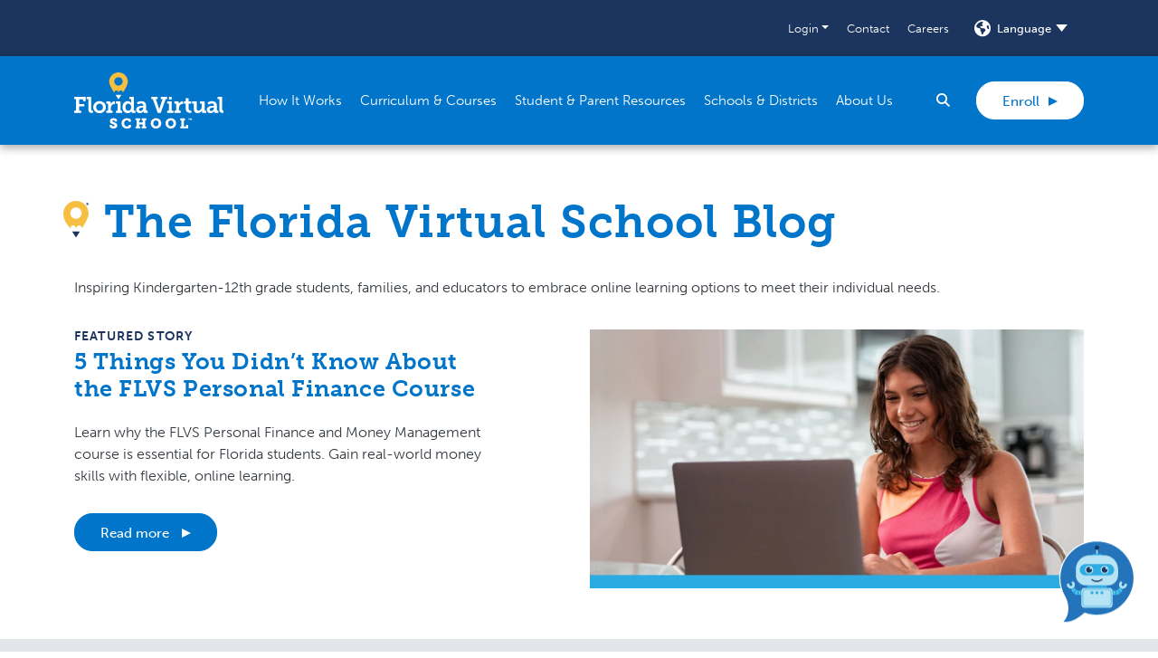

--- FILE ---
content_type: text/html; charset=utf-8
request_url: https://www.flvs.net/blog
body_size: 11187
content:
 <!DOCTYPE html> <html lang="en" > <head> <meta charset="utf-8" /> <meta name="viewport" content="width=device-width, initial-scale=1">  <!-- Google Tag Manager --> <script>
        (function (w, d, s, l, i) {
            w[l] = w[l] || []; w[l].push({
                'gtm.start':
                    new Date().getTime(), event: 'gtm.js'
            }); var f = d.getElementsByTagName(s)[0],
                j = d.createElement(s), dl = l != 'dataLayer' ? '&l=' + l : ''; j.async = true; j.src =
                    'https://www.googletagmanager.com/gtm.js?id=' + i + dl; f.parentNode.insertBefore(j, f);
        })(window, document, 'script', 'dataLayer', 'GTM-W72FRS');</script> <!-- End Google Tag Manager --> <!-- Adobe Font --> <link rel="stylesheet" href="https://use.typekit.net/wns4dfd.css"> <!-- Free Font Awesome
    <link href="/ResourcePackages/Flexpoint/assets/dist/css/fontawesome.css" rel="stylesheet" />
    <link href="/ResourcePackages/Flexpoint/assets/dist/css/brands.css" rel="stylesheet">
    <link href="/ResourcePackages/Flexpoint/assets/dist/css/solid.css" rel="stylesheet"> --> <!-- Bootstrap CSS --> <link href="https://cdn.jsdelivr.net/npm/bootstrap@5.2.2/dist/css/bootstrap.min.css" rel="stylesheet" integrity="sha384-Zenh87qX5JnK2Jl0vWa8Ck2rdkQ2Bzep5IDxbcnCeuOxjzrPF/et3URy9Bv1WTRi" crossorigin="anonymous"> <!-- JavaScript Bundle with Popper --> <script src="https://cdn.jsdelivr.net/npm/bootstrap@5.2.2/dist/js/bootstrap.bundle.min.js" integrity="sha384-OERcA2EqjJCMA+/3y+gxIOqMEjwtxJY7qPCqsdltbNJuaOe923+mo//f6V8Qbsw3" crossorigin="anonymous"></script> <script async src="https://www.youtube.com/iframe_api"></script> <link media="all" rel="stylesheet"
          href="/ResourcePackages/Flexpoint/assets/dist/css/b2c-styles.min.css?v=639047218560000000"> <link media="all" rel="stylesheet"
          href="/ResourcePackages/Flexpoint/assets/dist/css/flvs-styles.css?v=639047218560000000"> <script src="https://code.jquery.com/jquery-3.6.3.min.js" integrity="sha256-pvPw+upLPUjgMXY0G+8O0xUf+/Im1MZjXxxgOcBQBXU=" crossorigin="anonymous"></script> <title>
	The FLVS Blog | Online Learning Tips, News &amp; Resources
</title> <link rel="icon" href="/favicon.ico" sizes="any"> <link rel="icon" href="/favicon.svg" type="image/svg+xml"> <link rel="apple-touch-icon" href="/apple-touch-icon.png"> <meta property="og:title" content="The FLVS Blog | Online Learning Tips, News &amp; Resources" /><meta property="og:description" content="Inspiring students, families, and educators to embrace online learning. Get tips for success, news on school life, industry insights, and more." /><meta property="og:url" content="https://flvs.net/blog" /><meta property="og:type" content="website" /><meta property="og:site_name" content="FLVS New" /><style type="text/css" media="all">@media (min-width: 992px) {

    h2.heading--with-pencil-and-text.homeroom:before {
        background: transparent url(https://www.flvs.net/images/flvsnewlibraries/blog/icons/homeroom.svg?) no-repeat scroll 0 0;
        background-size: contain;
        content: "";
        display: inline-block;
        height: 4.2rem;
        left: -1rem;
        position: absolute;
        top: .5rem;
        width: 5rem;
    }

    h2.heading--with-pencil-and-text.flashcards:before {
        background: transparent url(https://www.flvs.net/images/flvsnewlibraries/blog/icons/flashcards.svg?) no-repeat scroll 0 0;
        background-size: contain;
        content: "";
        display: inline-block;
        height: 4.8rem;
        left: -1rem;
        position: absolute;
        top: 0;
        width: 5rem;
    }

    h2.heading--with-pencil-and-text.report-card:before {
        background: transparent url(https://www.flvs.net/images/flvsnewlibraries/blog/icons/report-card.svg?) no-repeat scroll 0 0;
        background-size: contain;
        content: "";
        display: inline-block;
        height: 4.2rem;
        left: 0;
        position: absolute;
        top: .5rem;
        width: 5rem;
    }


    h2.heading--with-pencil-and-text.honor-roll:before {
        background: transparent url(https://www.flvs.net/images/flvsnewlibraries/blog/icons/honor-roll.png) no-repeat scroll 0 0;
        background-size: contain;
        content: "";
        display: inline-block;
        height: 4.2rem;
        left: 0;
        position: absolute;
        top: .5rem;
        width: 5rem;
    }
}</style><style type="text/css" media="all">.card-body .mb-0{display:none;}

.card-body ul {
    padding-left: 0;
}

.card--icon .card-body, .card--image .card-body {
    margin-top: 0;
}

figure {
    margin: 0;
}

.figure-img {
    margin:0;
}

.card--icon .card-body, .card--image .card-body{
  width:100%
}</style><style type="text/css" media="all">.cards--two-column .card--video .card-body{width:100%}

@media (min-width: 992px) {
    .figure__modal-link {
        margin:0;
    }
}

.cards .figure__modal-link:after{bottom:0}

/*.card-body .mb-0{display:none;}*/

.card-body ul {
    padding-left: 0;
}

.card--icon .card-body, .card--image .card-body, .cards--two-column .card--image .card-body {
    margin-top: 0;
}

.card figure {
    margin: 0;
}

.card .figure-img {
    margin:0;
}

.card--icon .card-body, .card--image .card-body, .cards--two-column .card--image .card-body{
  width:100%
}

.even-cards .img-fluid {
    max-width: 100%;
    height: 200px;
    object-fit: cover;
}</style><style type="text/css" media="all">.site-header__pre-band__links .dropdown-menu li {
    margin: 0;
}

.site-header__pre-band__links a.dropdown-item {
    color: #1C355E;
}

@media screen and (max-width: 450px) {
  #language-dropdown.form-select {
      width: 0;
      padding: 0 62px 0 0;
  }
  #chat-circle{
    height:60px !important;
  }
}

@media (max-width: 991px){
.card--icon .card-body, .card--image .card-body {
    margin-top: -2rem;
}
}

@media (min-width: 991px){
  .section {
        padding: 3.5rem 0 3.5rem;
    }
}

.section--50-50-text-image.bg-white+.section--50-50-text-image.bg-white {
    margin-top: -4.875rem !important;
}

@media (min-width: 992px) {
    .section--50-50-text-image.bg-white+.section--50-50-text-image.bg-white {
        margin-top:-4.875rem
    }
}
/*
section > .container > .row > div > :last-child {
    margin: 0;
}

section > .container > .row > div > div > :last-child {
    margin: 0;
}
*/
.card-body :last-child {
    margin-bottom: 0;
}</style><link rel="canonical" href="https://flvs.net/blog" /><meta name="description" content="Inspiring students, families, and educators to embrace online learning. Get tips for success, news on school life, industry insights, and more." /></head> <body> <!-- Google Tag Manager (noscript) --> <noscript> <iframe src="https://www.googletagmanager.com/ns.html?id=GTM-W72FRS"
                height="0" width="0" style="display:none;visibility:hidden"></iframe> </noscript> <!-- End Google Tag Manager (noscript) -->  <a href="#main" class="visually-hidden-focusable sr-skip-link">Skip to content</a> 

<div class="site-header__pre-band  d-xl-block"><div class="container"><div class="d-flex justify-content-end"><ul class="site-header__pre-band__links"><li class="nav-item dropdown "><a class="nav-link dropdown-toggle" href="#" id="navbarDropdownMenuLink0-1" role="button" data-bs-toggle="dropdown" data-bs-auto-close="outside" aria-haspopup="true" aria-expanded="false" data-sf-ec-immutable=""><span>Login</span></a>
 <ul class="dropdown-menu" aria-labelledby="navbarDropdownMenuLink0-1" style="z-index:100000;"><li><a class="dropdown-item " href="https://vsa.flvs.net" target="_self" data-sf-ec-immutable="">FLVS Flex</a></li><li><a class="dropdown-item " href="https://flvs.focusschoolsoftware.com/focus" target="_self" data-sf-ec-immutable="">FLVS Full Time (Focus)</a></li><li><a class="dropdown-item " href="https://vsa.flvs.net" target="_self" data-sf-ec-immutable="">County Virtual Schools</a></li><li><a class="dropdown-item " href="https://vsa.flvs.net" target="_self" data-sf-ec-immutable="">FlexPoint Virtual School</a></li><li><a class="dropdown-item " href="/student-parent-resources/family-support/parent-guardian-account" target="_self" data-sf-ec-immutable="">Create Parent/Guardian Account (Flex)</a></li></ul></li><li><a href="/contact-us" data-sf-ec-immutable="">Contact</a></li><li><a href="/about-us/who-we-are/careers" data-sf-ec-immutable="">Careers</a></li><li class="select--with-icon"><em class="fa-solid fa-earth-americas"></em><label for="language-dropdown" class="form-label visually-hidden">Select</label>
 <select id="language-dropdown" class="form-select">
 <option value="en" selected="selected">Language</option>
 <option value="en">English</option>
 <option value="es">Spanish</option>
 <option value="ht">Creole</option>
 </select>
 </li></ul></div></div></div> <header class="site-header sticky-top"> <nav class="site-header__navbar navbar navbar-expand-xl"> <div class="container"> <div class="site-header__mobile-wrapper"> 

<a class="site-header__brand navbar-brand" href="/" data-sf-ec-immutable=""><img src="/images/default-source/svg/fvs-logo-reverse-color.svg?sfvrsn=93844a2a_2" height="62" alt="FVS Home" sf-size="10240" /></a> <button class="site-header__toggler navbar-toggler" type="button" data-bs-toggle="collapse" data-bs-target="#navbarSupportedContent" aria-controls="navbarSupportedContent" aria-expanded="false" aria-label="Toggle navigation"> <span class="navbar-toggler-icon"></span> <span class="navbar-toggler-icon__close"></span> </button> </div> <div class="site-header__collapse collapse navbar-collapse" id="navbarSupportedContent"> <div class="site-header__collapse__wrapper"> 

<ul class="site-header__main-nav navbar-nav ms-auto mb-2 mb-xl-0">
        <li class="nav-item dropdown ">
                <a class="nav-link dropdown-toggle" href="#" role="button" data-bs-toggle="dropdown" aria-expanded="false" data-bs-auto-close="outside">
                    
                    <span>How It Works</span>
                </a>
                <ul class="dropdown-menu dropdown-menu--mega">
                        <li class="mega-menu__section">
                                <button class="nav-button dropdown-toggle" role="button" data-bs-toggle="dropdown" aria-expanded="false">
                                    
                                    Grade Levels
                                </button>
                                                            <ul class="dropdown-menu dropdown-menu--sub">
                                        <li>
                                            <a class="dropdown-item" href="/how-it-works/grade-levels/elementary" target="_self">Elementary (K-5)</a>
                                        </li>
                                        <li>
                                            <a class="dropdown-item" href="/how-it-works/grade-levels/middle-school" target="_self">Middle (6-8)</a>
                                        </li>
                                        <li>
                                            <a class="dropdown-item" href="/how-it-works/grade-levels/high-school" target="_self">High (9-12)</a>
                                        </li>
                                </ul>
                        </li>
                        <li class="mega-menu__section">
                                <button class="nav-button dropdown-toggle" role="button" data-bs-toggle="dropdown" aria-expanded="false">
                                    
                                    Enrollment Options
                                </button>
                                                            <ul class="dropdown-menu dropdown-menu--sub">
                                        <li>
                                            <a class="dropdown-item" href="/how-it-works/school-options" target="_self">School Options</a>
                                        </li>
                                        <li>
                                            <a class="dropdown-item" href="/how-it-works/school-overview" target="_self">School Overview Videos</a>
                                        </li>
                                        <li>
                                            <a class="dropdown-item" href="/how-it-works/enrollment-options/flex" target="_self">Individual Courses (FLVS Flex)</a>
                                        </li>
                                        <li>
                                            <a class="dropdown-item" href="/how-it-works/enrollment-options/full-time" target="_self">Full Time Public Schools</a>
                                        </li>
                                        <li>
                                            <a class="dropdown-item" href="/how-it-works/enrollment-options/school-choice-scholarships" target="_self">School Choice Scholarships</a>
                                        </li>
                                </ul>
                        </li>
                        <li class="mega-menu__section">
                                <button class="nav-button dropdown-toggle" role="button" data-bs-toggle="dropdown" aria-expanded="false">
                                    
                                    Student Life
                                </button>
                                                            <ul class="dropdown-menu dropdown-menu--sub">
                                        <li>
                                            <a class="dropdown-item" href="/how-it-works/student-life/social-life-extracurriculars" target="_self">Online and In-Person Social Life</a>
                                        </li>
                                        <li>
                                            <a class="dropdown-item" href="/how-it-works/student-life/blog" target="_blank">Blog</a>
                                        </li>
                                        <li>
                                            <a class="dropdown-item" href="/graduation" target="_self">Graduation</a>
                                        </li>
                                </ul>
                        </li>
                        <li class="mega-menu__section">
                                <button class="nav-button dropdown-toggle" role="button" data-bs-toggle="dropdown" aria-expanded="false">
                                    
                                    Assessments &amp; More
                                </button>
                                                            <ul class="dropdown-menu dropdown-menu--sub">
                                        <li>
                                            <a class="dropdown-item" href="/how-it-works/assessments/end-of-course-exams" target="_self">End-of-Course Exams</a>
                                        </li>
                                        <li>
                                            <a class="dropdown-item" href="/how-it-works/assessments/florida-civic-literacy-exam" target="_self">Florida Civic Literacy Exam</a>
                                        </li>
                                        <li>
                                            <a class="dropdown-item" href="/how-it-works/assessments/advanced-placement-exams" target="_self">Advanced Placement Exams</a>
                                        </li>
                                </ul>
                        </li>
                </ul>
        </li>
        <li class="nav-item dropdown ">
                <a class="nav-link dropdown-toggle" href="#" role="button" data-bs-toggle="dropdown" aria-expanded="false" data-bs-auto-close="outside">
                    
                    <span>Curriculum &amp; Courses</span>
                </a>
                <ul class="dropdown-menu dropdown-menu--mega">
                        <li class="mega-menu__section">
                                <button class="nav-button dropdown-toggle" role="button" data-bs-toggle="dropdown" aria-expanded="false">
                                    
                                    Course Catalog
                                </button>
                                                            <ul class="dropdown-menu dropdown-menu--sub">
                                        <li>
                                            <a class="dropdown-item" href="/curriculum/course-catalog/curriculum" target="_self">Curriculum Overview</a>
                                        </li>
                                        <li>
                                            <a class="dropdown-item" href="/high-school-courses" target="_self">High School Courses</a>
                                        </li>
                                        <li>
                                            <a class="dropdown-item" href="/middle-school-courses" target="_self">Middle School Courses</a>
                                        </li>
                                        <li>
                                            <a class="dropdown-item" href="/elementary-school-courses" target="_self">Elementary School Courses</a>
                                        </li>
                                </ul>
                        </li>
                        <li class="mega-menu__section">
                                <button class="nav-button dropdown-toggle" role="button" data-bs-toggle="dropdown" aria-expanded="false">
                                    
                                    Accelerated Programs
                                </button>
                                                            <ul class="dropdown-menu dropdown-menu--sub">
                                        <li>
                                            <a class="dropdown-item" href="/curriculum/accelerated-programs/accelerated-programs-overview" target="_self">Accelerated Programs Overview</a>
                                        </li>
                                        <li>
                                            <a class="dropdown-item" href="/curriculum/accelerated-programs/advanced-placement" target="_self">Advanced Placement</a>
                                        </li>
                                        <li>
                                            <a class="dropdown-item" href="/curriculum/accelerated-programs/ap-capstone" target="_self">AP Capstone</a>
                                        </li>
                                        <li>
                                            <a class="dropdown-item" href="/curriculum/accelerated-programs/cambridge-aice" target="_self">Cambridge AICE</a>
                                        </li>
                                        <li>
                                            <a class="dropdown-item" href="/curriculum/accelerated-programs/dual-enrollment" target="_self">Dual Enrollment</a>
                                        </li>
                                </ul>
                        </li>
                        <li class="mega-menu__section">
                                <button class="nav-button dropdown-toggle" role="button" data-bs-toggle="dropdown" aria-expanded="false">
                                    
                                    More
                                </button>
                                                            <ul class="dropdown-menu dropdown-menu--sub">
                                        <li>
                                            <a class="dropdown-item" href="/curriculum/driver-education" target="_self">Driver Education</a>
                                        </li>
                                        <li>
                                            <a class="dropdown-item" href="/curriculum/career-education-courses" target="_self">Career and Tech Education</a>
                                        </li>
                                        <li>
                                            <a class="dropdown-item" href="/curriculum/world-languages" target="_self">World Languages</a>
                                        </li>
                                </ul>
                        </li>
                </ul>
        </li>
        <li class="nav-item dropdown ">
                <a class="nav-link dropdown-toggle" href="#" role="button" data-bs-toggle="dropdown" aria-expanded="false" data-bs-auto-close="outside">
                    
                    <span>Student &amp; Parent Resources</span>
                </a>
                <ul class="dropdown-menu dropdown-menu--mega">
                        <li class="mega-menu__section">
                                <button class="nav-button dropdown-toggle" role="button" data-bs-toggle="dropdown" aria-expanded="false">
                                    
                                    Current Students
                                </button>
                                                            <ul class="dropdown-menu dropdown-menu--sub">
                                        <li>
                                            <a class="dropdown-item" href="/student-parent-resources/current-students/hub" target="_self">Student Resource Center</a>
                                        </li>
                                        <li>
                                            <a class="dropdown-item" href="/student-parent-resources/current-students/transcript-request" target="_self">Transcript Request</a>
                                        </li>
                                        <li>
                                            <a class="dropdown-item" href="/student-parent-resources/current-students/college-and-career-planning" target="_self">College and Career Planning</a>
                                        </li>
                                        <li>
                                            <a class="dropdown-item" href="/student-parent-resources/current-students/discussion-based-assessments" target="_self">Discussion-Based Assessments (DBAs)</a>
                                        </li>
                                        <li>
                                            <a class="dropdown-item" href="/student-parent-resources/current-students/clubs-activities" target="_self">Clubs &amp; Activities</a>
                                        </li>
                                        <li>
                                            <a class="dropdown-item" href="/student-parent-resources/current-students/live-lessons" target="_self">Live Lessons</a>
                                        </li>
                                </ul>
                        </li>
                        <li class="mega-menu__section">
                                <button class="nav-button dropdown-toggle" role="button" data-bs-toggle="dropdown" aria-expanded="false">
                                    
                                    Family Support
                                </button>
                                                            <ul class="dropdown-menu dropdown-menu--sub">
                                        <li>
                                            <a class="dropdown-item" href="/student-parent-resources/family-support/titles" target="_self">Federal Programs</a>
                                        </li>
                                        <li>
                                            <a class="dropdown-item" href="/student-parent-resources/family-support/school-choice-scholarships" target="_self">School Choice Scholarships</a>
                                        </li>
                                        <li>
                                            <a class="dropdown-item" href="/student-parent-resources/family-support/reading-literacy" target="_self">Reading &amp; Literacy</a>
                                        </li>
                                        <li>
                                            <a class="dropdown-item" href="/student-parent-resources/family-support/school-safety" target="_self">School Safety Resources</a>
                                        </li>
                                        <li>
                                            <a class="dropdown-item" href="/student-parent-resources/family-support/student-services" target="_self">Student Services</a>
                                        </li>
                                        <li>
                                            <a class="dropdown-item" href="/student-parent-resources/family-support/programs" target="_self">Programs</a>
                                        </li>
                                        <li>
                                            <a class="dropdown-item" href="/student-parent-resources/family-support/purple-star-program" target="_self">Purple Star Program</a>
                                        </li>
                                </ul>
                        </li>
                        <li class="mega-menu__section">
                                <button class="nav-button dropdown-toggle" role="button" data-bs-toggle="dropdown" aria-expanded="false">
                                    
                                    More
                                </button>
                                                            <ul class="dropdown-menu dropdown-menu--sub">
                                        <li>
                                            <a class="dropdown-item" href="/student-parent-resources/more/flex-calendar" target="_self">Flex Calendar</a>
                                        </li>
                                        <li>
                                            <a class="dropdown-item" href="/student-parent-resources/more/full-time-calendar" target="_self">Full Time Calendar</a>
                                        </li>
                                        <li>
                                            <a class="dropdown-item" href="/student-parent-resources/more/handbooks" target="_self">Policies and Procedures</a>
                                        </li>
                                        <li>
                                            <a class="dropdown-item" href="/student-parent-resources/more/system-requirements" target="_self">System Requirements</a>
                                        </li>
                                        <li>
                                            <a class="dropdown-item" href="/student-parent-resources/more/school-store" target="_blank">School Store</a>
                                        </li>
                                        <li>
                                            <a class="dropdown-item" href="/student-parent-resources/more/required-instruction" target="_self">Required Instruction</a>
                                        </li>
                                        <li>
                                            <a class="dropdown-item" href="/student-parent-resources/more/downloadables" target="_self">Downloadables</a>
                                        </li>
                                </ul>
                        </li>
                        <li class="mega-menu__section">
                                <button class="nav-button dropdown-toggle" role="button" data-bs-toggle="dropdown" aria-expanded="false">
                                    
                                    Full Time Schools
                                </button>
                                                            <ul class="dropdown-menu dropdown-menu--sub">
                                        <li>
                                            <a class="dropdown-item" href="/student-parent-resources/full-time-sites/high-school" target="_blank">High School</a>
                                        </li>
                                        <li>
                                            <a class="dropdown-item" href="/student-parent-resources/full-time-sites/middle-school" target="_blank">Middle School</a>
                                        </li>
                                        <li>
                                            <a class="dropdown-item" href="/student-parent-resources/full-time-sites/elementary-school" target="_blank">Elementary School</a>
                                        </li>
                                </ul>
                        </li>
                </ul>
        </li>
        <li class="nav-item dropdown ">
                <a class="nav-link dropdown-toggle" href="#" role="button" data-bs-toggle="dropdown" aria-expanded="false" data-bs-auto-close="outside">
                    
                    <span>Schools &amp; Districts</span>
                </a>
                <ul class="dropdown-menu dropdown-menu--mega">
                        <li class="mega-menu__section">
                                <button class="nav-button dropdown-toggle" role="button" data-bs-toggle="dropdown" aria-expanded="false">
                                    
                                    Solutions
                                </button>
                                                            <ul class="dropdown-menu dropdown-menu--sub">
                                        <li>
                                            <a class="dropdown-item" href="/schools-districts/solutions/school-district-solutions" target="_self">School &amp; District Solutions</a>
                                        </li>
                                        <li>
                                            <a class="dropdown-item" href="/schools-districts/solutions/digital-learning-labs" target="_self">Digital Learning Labs</a>
                                        </li>
                                        <li>
                                            <a class="dropdown-item" href="/schools-districts/solutions/course-licensing" target="_self">Digital Course Licensing</a>
                                        </li>
                                </ul>
                        </li>
                        <li class="mega-menu__section">
                                <button class="nav-button dropdown-toggle" role="button" data-bs-toggle="dropdown" aria-expanded="false">
                                    
                                    Support
                                </button>
                                                            <ul class="dropdown-menu dropdown-menu--sub">
                                        <li>
                                            <a class="dropdown-item" href="/schools-districts/school-type/private-schools" target="_self">Private School Partnership</a>
                                        </li>
                                        <li>
                                            <a class="dropdown-item" href="/schools-districts/school-type/meet-our-drms" target="_self">District Relations Managers</a>
                                        </li>
                                </ul>
                        </li>
                        <li class="mega-menu__section">
                                <button class="nav-button dropdown-toggle" role="button" data-bs-toggle="dropdown" aria-expanded="false">
                                    
                                    Resources
                                </button>
                                                            <ul class="dropdown-menu dropdown-menu--sub">
                                        <li>
                                            <a class="dropdown-item" href="/schools-districts/resources/district-resources" target="_self">District Resources</a>
                                        </li>
                                        <li>
                                            <a class="dropdown-item" href="/schools-districts/resources/county-virtual-schools" target="_self">County Virtual Schools</a>
                                        </li>
                                </ul>
                        </li>
                </ul>
        </li>
        <li class="nav-item dropdown ">
                <a class="nav-link dropdown-toggle" href="#" role="button" data-bs-toggle="dropdown" aria-expanded="false" data-bs-auto-close="outside">
                    
                    <span>About Us</span>
                </a>
                <ul class="dropdown-menu dropdown-menu--mega">
                        <li class="mega-menu__section">
                                <button class="nav-button dropdown-toggle" role="button" data-bs-toggle="dropdown" aria-expanded="false">
                                    
                                    Who We Are
                                </button>
                                                            <ul class="dropdown-menu dropdown-menu--sub">
                                        <li>
                                            <a class="dropdown-item" href="/about-us/who-we-are/about-flvs" target="_self">About FLVS</a>
                                        </li>
                                        <li>
                                            <a class="dropdown-item" href="/about-us/who-we-are/vision-mission" target="_self">Vision &amp;  Mission</a>
                                        </li>
                                        <li>
                                            <a class="dropdown-item" href="/about-us/who-we-are/board-of-trustees" target="_self">Board of Trustees</a>
                                        </li>
                                        <li>
                                            <a class="dropdown-item" href="/about-us/who-we-are/executive-leadership" target="_self">Executive Leadership</a>
                                        </li>
                                        <li>
                                            <a class="dropdown-item" href="/about-us/who-we-are/research-and-evaluation" target="_self">Research and Evaluation</a>
                                        </li>
                                        <li>
                                            <a class="dropdown-item" href="/about-us/who-we-are/newsroom" target="_self">Newsroom</a>
                                        </li>
                                        <li>
                                            <a class="dropdown-item" href="/about-us/who-we-are/blog" target="_self">Blog</a>
                                        </li>
                                        <li>
                                            <a class="dropdown-item" href="/about-us/who-we-are/careers" target="_self">Careers</a>
                                        </li>
                                </ul>
                        </li>
                        <li class="mega-menu__section">
                                <button class="nav-button dropdown-toggle" role="button" data-bs-toggle="dropdown" aria-expanded="false">
                                    
                                    Operational Information
                                </button>
                                                            <ul class="dropdown-menu dropdown-menu--sub">
                                        <li>
                                            <a class="dropdown-item" href="/about-us/operational-information/division-of-risk-management" target="_self">Division of Risk Management</a>
                                        </li>
                                        <li>
                                            <a class="dropdown-item" href="/about-us/operational-information/public-records-request" target="_self">Public Records Request</a>
                                        </li>
                                        <li>
                                            <a class="dropdown-item" href="/about-us/operational-information/financial-information" target="_self">Financial Information</a>
                                        </li>
                                        <li>
                                            <a class="dropdown-item" href="/about-us/operational-information/fldoe-policy" target="_self">Department of Education Policy</a>
                                        </li>
                                        <li>
                                            <a class="dropdown-item" href="/about-us/operational-information/legislative-corner" target="_self">Legislative Corner</a>
                                        </li>
                                        <li>
                                            <a class="dropdown-item" href="/about-us/operational-information/florida-standards" target="_self">Florida Standards</a>
                                        </li>
                                        <li>
                                            <a class="dropdown-item" href="/about-us/operational-information/office-of-general-counsel" target="_self">Office of General Counsel</a>
                                        </li>
                                        <li>
                                            <a class="dropdown-item" href="/about-us/operational-information/procurement" target="_self">Procurement Opportunities</a>
                                        </li>
                                </ul>
                        </li>
                </ul>
        </li>
</ul>




 <ul class="site-header__utility-nav navbar-nav ms-xl-3 ms-xxl-4 mb-2 mb-xl-0"> <li class="nav-item order-3 order-xl-1 dropdown dropdown--search"> <a class="nav-link d-none d-xl-block" href="#searchDropdown" role="button" data-bs-toggle="dropdown" aria-expanded="false"> <i class="fa-solid fa-search"></i><span class="visually-hidden">Search</span> </a> <ul class="dropdown-menu" id="searchDropdown"> <li> <div class="site-header__utility-nav__search-wrapper"> 

    <script>
        window.__gcse || (window.__gcse = {});
        window.__gcse = {
            initializationCallback: myInitializationCallback,
            searchCallbacks: {
                web: {
                    ready: myResultsReadyCallback
                }
            }
        };

        function myInitializationCallback() {
            google.setOnLoadCallback(renderSearchElement);
        };

        function renderSearchElement() {
            var $sbox = $("#gcse-searchbox-only");
            var $sboxForm = $sbox.find("form");
            var $input = $sbox.find("input");
            var $sboxInputGroup = $("#search-box-input-group");
            var $btn = $("button.gsc-search-button.gsc-search-button-v2").eq(0); // because on the search-results page we have 2
            $btn.empty().css("font-size", "inherit");
            $btn.append(`<i class="fa-solid fa-search"></i><span class="visually-hidden">Submit search</span>`);
            $btn.appendTo($sboxInputGroup);

            // massage the search box input
            $input.addClass("form-control")
                .attr("placeholder", "Search")
                .removeClass("gsc-input")
                .removeAttr("style")
                .val((new URLSearchParams(location.search)).get("q"));
            $input.prependTo($sboxInputGroup);

            $sboxInputGroup.removeClass("d-none").prependTo($sboxForm);
            $sbox.find("table").remove();
            $sboxForm.addClass("form form--search").attr("role", "search");
        };

        function myResultsReadyCallback(gname, query, promoElts, resultElts, resultsDiv) {
            return renderGoogleSearchResults(gname, query, promoElts, resultElts, resultsDiv); // defined in GoogleSearchResults view
        }
    </script>
    <script async src="https://cse.google.com/cse.js?cx=19f7c98013e07947c"></script>
    <div class="gcse-searchbox-only" id="gcse-searchbox-only"></div>
    <div class="input-group d-none" id="search-box-input-group">
    </div>
 <div class="site-header__utility-nav__searches d-none d-xl-block"> <div class="row"> <div class="col-5"> 
 </div> <div class="col-5 offset-2"> 
 </div> </div> </div> </div> </li> </ul> </li> <li class="nav-item order-1 order-xl-2 mb-4 mb-xl-0"> 

<a href="/enrollment" class="btn btn-secondary" data-sf-ec-immutable="">Enroll</a> </li> </ul> </div> </div> </div> </nav> </header> <main id="main" data-bs-spy="scroll" data-bs-target="#jumpLinkNavigation" data-bs-smooth-scroll="true" tabindex="0"> 
 
 

    <section class="section bg-white  "
             
             >
        <div class="container">
            


            <h1 class="heading--with-pencil h2">The Florida Virtual School Blog</h1>
Inspiring Kindergarten-12th grade students, families, and educators to embrace online learning options to meet their individual needs.
        </div>
    </section>


<section class="section bg-white section--50-50-text-image">
    <div class="container">
            <div class="row columns columns--50-50">
                <div class="col-12 col-lg-6 offset-lg-1 order-lg-2">
                    <figure class="figure ">
                            <img src="https://www.flvs.net/images/flvsnewlibraries/home/5-things-you-didn-t-know-about-the-flvs-personal-finance-course.jpg?sfvrsn=bc142b2a_1" class="figure-img img-fluid " alt="A girl sits at a laptop computer in her kitchen working on the FLVS Personal Finance course." />
                    </figure>
                </div>
                <div class="col-12 col-lg-5 order-lg-1">
                    <h2 class="heading--small-accent">Featured Story</h2>
                    <h3>5 Things You Didn’t Know About the FLVS Personal Finance Course</h3>
                    <p>Learn why the FLVS Personal Finance and Money Management course is essential for Florida students. Gain real-world money skills with flexible, online learning.</p>

                        <a href="https://www.flvs.net/b/blog/2026/01/15/5-things-you-didn-t-know-about-the-flvs-personal-finance-course" class="btn btn-primary">
                            Read more
                        </a>
                </div>
            </div>
    </div>
</section>


<section class="section bg-light pb-0">
    <div class="container">
        <h2 class="heading--with-pencil-and-text homeroom">Homeroom </h2>
        <p>School Life News and Spotlights</p>
    </div>
</section>

<section class="section bg-light">
    <div class="cards">
        <div class="container">
            <div class="row columns">
                    <div class="col-12 col-lg-4">
                        <div class="card card--image">
                            <figure class="figure ">
                                    <img src="https://www.flvs.net/images/flvsnewlibraries/home/why-flvs-is-the-perfect-fit-for-our-adventurous-fifth-grader.jpg?sfvrsn=b9212b2a_1" class="figure-img img-fluid " alt="Why FLVS Is the Perfect Fit for Our Adventurous Fifth Grader" />
                            </figure>
                            <div class="card-body">
                                <p class="mb-0 d-none">December 18, 2025</p>
                                <h3>
                                    <a href="https://www.flvs.net/b/blog/2025/12/18/why-flvs-is-the-perfect-fit-for-our-adventurous-fifth-grader">Why FLVS Is the Perfect Fit for Our Adventurous Fifth Grader</a>
                                </h3>

                                <div class="card__tag">
                                        <ul >
                                                <li>Homeroom</li>
                                        </ul>
                                </div>
                                <p>
                                    In this guest post, a homeschool parent shares how Florida Virtual School provides the perfect balance of structure and flexibility for their fifth grader. From personalized pacing to real-world learning opportunities, discover how FLVS empowers students to thrive academically while pursuing their passions.
                                </p>

                                    <a href="https://www.flvs.net/b/blog/2025/12/18/why-flvs-is-the-perfect-fit-for-our-adventurous-fifth-grader" class="btn btn-link">Read more</a>
                            </div>
                        </div>
                    </div>
                    <div class="col-12 col-lg-4">
                        <div class="card card--image">
                            <figure class="figure ">
                                    <img src="https://www.flvs.net/images/flvsnewlibraries/home/flvs-friendships-how-online-students-build-bonds-that-last.jpg?sfvrsn=75542b2a_1" class="figure-img img-fluid " alt="FLVS Friendships How Online Students Build Bonds That Last" />
                            </figure>
                            <div class="card-body">
                                <p class="mb-0 d-none">December 10, 2025</p>
                                <h3>
                                    <a href="https://www.flvs.net/b/blog/2025/12/10/flvs-friendships--how-online-students-build-bonds-that-last">FLVS Friendships: How Online Students Build Bonds That Last</a>
                                </h3>

                                <div class="card__tag">
                                        <ul >
                                                <li>Homeroom</li>
                                        </ul>
                                </div>
                                <p>
                                    FLVS friendships go beyond the screen. See how students bond through classes, clubs, and fun events like Solar Bears STEM Day.
                                </p>

                                    <a href="https://www.flvs.net/b/blog/2025/12/10/flvs-friendships--how-online-students-build-bonds-that-last" class="btn btn-link">Read more</a>
                            </div>
                        </div>
                    </div>
                    <div class="col-12 col-lg-4">
                        <div class="card card--image">
                            <figure class="figure ">
                                    <img src="https://www.flvs.net/images/flvsnewlibraries/home/november-is-novel-writing-month-let-s-write-together.jpg?sfvrsn=23bf2a2a_1" class="figure-img img-fluid " alt="Illustration of open notebooks, pencils, and coffee with text &#39;Novel Writing Month&#39; promoting student creative writing challenge in November." />
                            </figure>
                            <div class="card-body">
                                <p class="mb-0 d-none">November 7, 2025</p>
                                <h3>
                                    <a href="https://www.flvs.net/b/blog/2025/11/07/november-is-novel-writing-month--let-s-write-together">November Is Novel Writing Month: Let’s Write Together</a>
                                </h3>

                                <div class="card__tag">
                                        <ul >
                                                <li>Homeroom</li>
                                        </ul>
                                </div>
                                <p>
                                    Celebrate student creative writing with FLVS during Novel Writing Month, 30 days to draft a novel, explore imagination, and share your story.
                                </p>

                                    <a href="https://www.flvs.net/b/blog/2025/11/07/november-is-novel-writing-month--let-s-write-together" class="btn btn-link">Read more</a>
                            </div>
                        </div>
                    </div>
            </div>
        </div>
    </div>
</section>


<section class="section bg-light pt-4"><div class="container text-center"><a data-sf-ec-immutable="" class="btn btn-primary" href="/blog/homeroom">More Homeroom Blogs</a></div></section>
<section class="section bg-white pb-0"><div class="container"><h2 class="heading--with-pencil-and-text honor-roll">The Honor Roll</h2><p>Inspiring Students and Their Accomplishments</p></div></section>

<section class="section bg-white">
    <div class="cards">
        <div class="container">
            <div class="row columns">
                    <div class="col-12 col-lg-4">
                        <div class="card card--image">
                            <figure class="figure ">
                                    <img src="https://www.flvs.net/images/flvsnewlibraries/home/celebrating-flvs-sunshine-state-scholars-2025-261eb553da-d68a-4724-b583-827aa238f715.jpg?sfvrsn=9c582b2a_1" class="figure-img img-fluid " alt="Celebrating FLVS Sunshine State Scholars 2025-26" />
                            </figure>
                            <div class="card-body">
                                <p class="mb-0 d-none">December 12, 2025</p>
                                <h3>
                                    <a href="https://www.flvs.net/b/blog/2025/12/12/celebrating-flvs-sunshine-state-scholars-2025-26">Celebrating FLVS Sunshine State Scholars 2025-26</a>
                                </h3>

                                <div class="card__tag">
                                        <ul >
                                                <li>Student Spotlights</li>
                                        </ul>
                                </div>
                                <p>
                                    Celebrating FLVS Sunshine State Scholars Julia Rossini, Cade Respess, and alternate Connal Queen for their outstanding STEM achievements.
                                </p>

                                    <a href="https://www.flvs.net/b/blog/2025/12/12/celebrating-flvs-sunshine-state-scholars-2025-26" class="btn btn-link">Read more</a>
                            </div>
                        </div>
                    </div>
                    <div class="col-12 col-lg-4">
                        <div class="card card--image">
                            <figure class="figure ">
                                    <img src="https://www.flvs.net/images/flvsnewlibraries/home/florida-virtual-high-school-senior-honored-for-outstanding-community-impact.jpg?sfvrsn=f2772b2a_1" class="figure-img img-fluid " alt="Alvin Luu stands indoors holding his certificate for his the Youth in Philanthropy Award." />
                            </figure>
                            <div class="card-body">
                                <p class="mb-0 d-none">November 25, 2025</p>
                                <h3>
                                    <a href="https://www.flvs.net/b/blog/2025/11/25/fvhsclassof2026--senior-honored-for-outstanding-community-impact">#FVHSClassof2026: Senior Honored for Outstanding Community Impact</a>
                                </h3>

                                <div class="card__tag">
                                        <ul >
                                                <li>Student Spotlights</li>
                                        </ul>
                                </div>
                                <p>
                                    Florida Virtual High School senior Alvin Luu earns the Youth in Philanthropy Award for his leadership, literacy advocacy, and community impact.
                                </p>

                                    <a href="https://www.flvs.net/b/blog/2025/11/25/fvhsclassof2026--senior-honored-for-outstanding-community-impact" class="btn btn-link">Read more</a>
                            </div>
                        </div>
                    </div>
                    <div class="col-12 col-lg-4">
                        <div class="card card--image">
                            <figure class="figure ">
                                    <img src="https://www.flvs.net/images/flvsnewlibraries/home/flvs-student-shines-at-world-trampoline-gymnastics-championships.jpg?sfvrsn=2d6e2b2a_1" class="figure-img img-fluid " alt="West Fowler wearing a red USA Gymnastics shirt with an American flag patch, seated in an indoor gymnastics facility with colorful wall murals in the background." />
                            </figure>
                            <div class="card-body">
                                <p class="mb-0 d-none">November 21, 2025</p>
                                <h3>
                                    <a href="https://www.flvs.net/b/blog/2025/11/21/flvs-student-shines-at-world-trampoline-gymnastics-championships">FLVS Student Shines at World Trampoline Gymnastics Championships</a>
                                </h3>

                                <div class="card__tag">
                                        <ul >
                                                <li>Student Spotlights</li>
                                        </ul>
                                </div>
                                <p>
                                    Florida Virtual School student West Fowler made history at the World Trampoline Gymnastics Championships in Spain, earning gold, silver, and bronze medals for Team USA.
                                </p>

                                    <a href="https://www.flvs.net/b/blog/2025/11/21/flvs-student-shines-at-world-trampoline-gymnastics-championships" class="btn btn-link">Read more</a>
                            </div>
                        </div>
                    </div>
            </div>
        </div>
    </div>
</section>


<section class="section bg-white pt-4"><div class="container text-center"><a href="/blog/the-honor-roll" class="btn btn-primary" target="_blank">More Honor Roll Blogs</a>
 </div></section>
<section class="section bg-light pb-0"><div class="container"><h2 class="heading--with-pencil-and-text flashcards">Flashcards</h2><p>Online Learning Tips and Resources</p></div></section>

<section class="section bg-light">
    <div class="cards">
        <div class="container">
            <div class="row columns">
                    <div class="col-12 col-lg-4">
                        <div class="card card--image">
                            <figure class="figure ">
                                    <img src="https://www.flvs.net/images/flvsnewlibraries/home/live-lessons-at-flvs-where-learning-comes-to-life.jpg?sfvrsn=880f2b2a_1" class="figure-img img-fluid " alt="Live Lessons at FLVS: Where Learning Comes to Life" />
                            </figure>
                            <div class="card-body">
                                <p class="mb-0 d-none">January 12, 2026</p>
                                <h3>
                                    <a href="https://www.flvs.net/b/blog/2026/01/12/live-lessons-at-flvs--where-learning-comes-to-life">Live Lessons at FLVS: Where Learning Comes to Life</a>
                                </h3>

                                <div class="card__tag">
                                        <ul >
                                                <li>Flashcards</li>
                                        </ul>
                                </div>
                                <p>
                                    Discover how FLVS live lessons make K–12 online learning interactive and engaging. Learn what to expect, attendance tips, and how these sessions help students succeed.
                                </p>

                                    <a href="https://www.flvs.net/b/blog/2026/01/12/live-lessons-at-flvs--where-learning-comes-to-life" class="btn btn-link">Read more</a>
                            </div>
                        </div>
                    </div>
                    <div class="col-12 col-lg-4">
                        <div class="card card--image">
                            <figure class="figure ">
                                    <img src="https://www.flvs.net/images/flvsnewlibraries/home/flvs-has-an-online-learning-option-for-every-student.jpg?sfvrsn=a3b22a2a_1" class="figure-img img-fluid " alt="Student participating in Florida Virtual School online learning, using a laptop and headphones while taking notes at a home study space." />
                            </figure>
                            <div class="card-body">
                                <p class="mb-0 d-none">November 6, 2025</p>
                                <h3>
                                    <a href="https://www.flvs.net/b/blog/2025/11/06/flvs-has-an-online-learning-option-for-every-student">FLVS Has An Online Learning Option for Every Student</a>
                                </h3>

                                <div class="card__tag">
                                        <ul >
                                                <li>Flashcards</li>
                                                <li>School Options</li>
                                        </ul>
                                </div>
                                <p>
                                    Discover flexible, personalized online learning options with Florida Virtual School, a tuition-free education tailored to your child’s needs.
                                </p>

                                    <a href="https://www.flvs.net/b/blog/2025/11/06/flvs-has-an-online-learning-option-for-every-student" class="btn btn-link">Read more</a>
                            </div>
                        </div>
                    </div>
                    <div class="col-12 col-lg-4">
                        <div class="card card--image">
                            <figure class="figure ">
                                    <img src="https://www.flvs.net/images/flvsnewlibraries/home/differences-between-flvs-flex-and-flvs-full-time-for-florida-virtual-school.jpg?sfvrsn=30a75c2a_1" class="figure-img img-fluid " alt="Differences between FLVS Flex and FLVS Full Time for Florida Virtual School" />
                            </figure>
                            <div class="card-body">
                                <p class="mb-0 d-none">November 4, 2025</p>
                                <h3>
                                    <a href="https://www.flvs.net/b/blog/2025/11/04/differences-between-flvs-flex-and-flvs-full-time">Differences between FLVS Flex and FLVS Full Time</a>
                                </h3>

                                <div class="card__tag">
                                        <ul >
                                                <li>Flashcards</li>
                                                <li>School Options</li>
                                        </ul>
                                </div>
                                <p>
                                    Discover the key differences between our flexible, individual courses (FLVS Flex) and our structured, full-time public school option (FLVS Full Time).
                                </p>

                                    <a href="https://www.flvs.net/b/blog/2025/11/04/differences-between-flvs-flex-and-flvs-full-time" class="btn btn-link">Read more</a>
                            </div>
                        </div>
                    </div>
            </div>
        </div>
    </div>
</section>


<section class="section bg-light pt-4"><div class="container text-center"><a data-sf-ec-immutable="" class="btn btn-primary" href="/blog/flashcards">More Flashcards Blogs</a>
 </div></section>
<section class="section bg-white pb-0"><div class="container"><h2 class="heading--with-pencil-and-text report-card">The Report Card</h2><p>Industry Insights, News, and Trends</p></div></section>

<section class="section bg-white">
    <div class="cards">
        <div class="container">
            <div class="row columns">
                    <div class="col-12 col-lg-4">
                        <div class="card card--image">
                            <figure class="figure ">
                                    <img src="https://www.flvs.net/images/flvsnewlibraries/home/industry-certifications-help-students-land-their-dream-job.jpg?sfvrsn=5ce25d2a_1" class="figure-img img-fluid " alt="Picture of a student coding on his laptop and earning industry certifications." />
                            </figure>
                            <div class="card-body">
                                <p class="mb-0 d-none">February 3, 2025</p>
                                <h3>
                                    <a href="https://www.flvs.net/b/blog/2025/02/03/industry-certifications-help-students-land-their-dream-job">Industry Certifications Help Students Land Their Dream Job</a>
                                </h3>

                                <div class="card__tag">
                                        <ul >
                                                <li>Report Card</li>
                                        </ul>
                                </div>
                                <p>
                                    Explore our Career and Technical Education courses to obtain industry certifications, which help students stand out when applying to jobs and/or college.
                                </p>

                                    <a href="https://www.flvs.net/b/blog/2025/02/03/industry-certifications-help-students-land-their-dream-job" class="btn btn-link">Read more</a>
                            </div>
                        </div>
                    </div>
                    <div class="col-12 col-lg-4">
                        <div class="card card--image">
                            <figure class="figure ">
                                    <img src="https://www.flvs.net/images/flvsnewlibraries/home/new-florida-virtual-school-blog-cover-image0bb2934a-d579-49e7-a33a-2561811bc922.jpg?sfvrsn=8a48552a_1" class="figure-img img-fluid " alt="NEW Florida Virutal School Blog cover image" />
                            </figure>
                            <div class="card-body">
                                <p class="mb-0 d-none">May 1, 2024</p>
                                <h3>
                                    <a href="https://www.flvs.net/b/blog/2024/05/01/welcome-to-the-new-florida-virtual-school-blog">Welcome to the NEW Florida Virtual School Blog</a>
                                </h3>

                                <div class="card__tag">
                                        <ul >
                                                <li>Report Card</li>
                                        </ul>
                                </div>
                                <p>
                                    Our new Florida Virtual School blog will provide students, families, school counselors, and educators with school life news and spotlights, online learning tips, and industry insights.
                                </p>

                                    <a href="https://www.flvs.net/b/blog/2024/05/01/welcome-to-the-new-florida-virtual-school-blog" class="btn btn-link">Read more</a>
                            </div>
                        </div>
                    </div>
                    <div class="col-12 col-lg-4">
                        <div class="card card--image">
                            <figure class="figure ">
                                    <img src="https://www.flvs.net/images/flvsnewlibraries/blog/cartoon-depiction-of-a-bag-of-money-and-coins.jpg?sfvrsn=e7f552a_1" class="figure-img img-fluid " alt="Cartoon depiction of a bag of money and coins" />
                            </figure>
                            <div class="card-body">
                                <p class="mb-0 d-none">April 30, 2024</p>
                                <h3>
                                    <a href="https://www.flvs.net/b/blog/2024/04/30/new-financial-literacy-grad-requirement-can-be-taken-online">New Financial Literacy Grad Requirement Can Be Taken Online</a>
                                </h3>

                                <div class="card__tag">
                                        <ul >
                                                <li>Report Card</li>
                                        </ul>
                                </div>
                                <p>
                                    Discover essential personal finance skills through FLVS's online course. Budgeting, investing, credit cards, and more taught at your own pace.
                                </p>

                                    <a href="https://www.flvs.net/b/blog/2024/04/30/new-financial-literacy-grad-requirement-can-be-taken-online" class="btn btn-link">Read more</a>
                            </div>
                        </div>
                    </div>
            </div>
        </div>
    </div>
</section>


<section class="section bg-white pt-4"><div class="container text-center"><a href="/blog/report-card" class="btn btn-primary" data-sf-ec-immutable="">More Report Card Blogs</a>
 </div></section> </main> <footer class="site-footer"> <section class="section py-5"> <div class="container"> <div class="row columns align-items-center justify-content-md-between"> <div class="col-12 col-sm-auto"> 

<h2 class="h4 mb-1">Sign up to receive email updates about our educational offerings and more!</h2><a data-sf-ec-immutable="" href="/request-information" class="btn btn-primary mt-3">Subscribe</a> </div> <div class="col-12 col-sm-auto"> 
 </div> </div> </div> </section> <div class="container"> <div class="row columns pb-5 pb-lg-7 columns--divider-top"> <div class="col-12 col-lg-4"> 

<figure class="figure figure--logo"><img src="/images/default-source/svg/main-logo-color.svg?sfvrsn=c6a74a2a_2" class="figure-img img-fluid" width="280" alt="Florida Virtual School" /></figure><p>Leading the way in Kindergarten-12th online education for more than 25 years throughout Florida.</p><h2 class="heading--small-accent d-inline-block d-lg-block pe-4 pe-lg-0">Follow</h2><ul class="social-icons list-inline d-inline-block d-lg-block"><li class="list-inline-item"><a data-sf-ec-immutable="" href="https://www.facebook.com/FloridaVirtualSchool"><em class="fa-brands fa-facebook-f"></em><span class="visually-hidden">Facebook</span></a></li><li class="list-inline-item"><a data-sf-ec-immutable="" href="https://www.youtube.com/flvs"><em class="fa-brands fa-youtube"></em><span class="visually-hidden">YouTube</span></a></li><li class="list-inline-item"><a data-sf-ec-immutable="" href="https://www.pinterest.com/flvs"><em class="fa-brands fa-pinterest"></em><span class="visually-hidden">Pinterest</span></a></li><li class="list-inline-item"><a data-sf-ec-immutable="" href="https://www.instagram.com/floridavirtualschool"><em class="fa-brands fa-instagram"></em><span class="visually-hidden">Instagram</span></a></li><li class="list-inline-item"><a data-sf-ec-immutable="" href="https://www.linkedin.com/school/florida-virtual-school" target="_blank"><em class="fa-brands fa-linkedin-in"></em><span class="visually-hidden">LinkedIn</span></a></li></ul> </div> <div class="col-12 col-lg-7 offset-lg-1"> <div class="row"> <div class="col-12 col-lg-4 mt-4 mt-lg-0"> 

<h2 class="heading--small-accent">About Us</h2><ul class="list-unstyled"><li><a href="/about-us/who-we-are/mission-vision" data-sf-ec-immutable="">Mission &amp; Vision</a></li><li><a href="/about-us/who-we-are/board-of-trustees" data-sf-ec-immutable="">Board of Trustees</a></li><li><a href="/about-us/who-we-are/executive-leadership" data-sf-ec-immutable="">Executive Leadership</a></li><li><a href="/about-us/who-we-are/newsroom" data-sf-ec-immutable="">Newsroom</a></li><li><a href="/about-us/who-we-are/careers" data-sf-ec-immutable="">Careers</a></li><li><a href="https://www.flvsfoundation.org/?source=flvs.net/footer" target="_blank" data-sf-ec-immutable="">FLVS Foundation</a></li></ul> </div> <div class="col-12 col-lg-4 mt-4 mt-lg-0"> 

<h2 class="heading--small-accent">More</h2><ul class="list-unstyled"><li><a data-sf-ec-immutable="" href="https://www.flvs.net/blog">Blog</a></li><li><a data-sf-ec-immutable="" href="/schools-districts/school-type/course-licensing">Course Licensing for Schools</a></li><li><a data-sf-ec-immutable="" href="/contact-us">Help &amp; Tech Support</a></li><li><a href="https://flvsprd.service-now.com/sp?id=flvs_system_status" target="_blank" data-sf-ec-immutable="">System Status</a></li><li><a data-sf-ec-immutable="" href="/accessibility">Web Accessibility</a></li><li><a href="https://getfortifyfl.com" target="_blank" data-sf-ec-immutable="">FortifyFL</a></li></ul> </div> <div class="col-12 col-lg-4 col--divider-top-on-mobile"> 

<h2 class="heading--small-accent">Full Time Resource Sites</h2><ul class="list-unstyled"><li><a href="http://fvhs.flvs.net/home">High School</a></li><li><a href="http://fvms.flvs.net/home">Middle School</a></li><li><a href="https://fves.flvs.net/home">Elementary School</a></li></ul> </div> </div> </div> <div class="col-12 col--divider-top-on-desktop"> 

<p class="small">&copy;2026 Florida Virtual School. All Rights Reserved.</p><p class="small">Under Florida law, e-mail addresses are public records. If you do not want your e-mail address released in response to a public records request, do not send electronic mail to this entity. Instead, contact this office by phone or in writing. Fla. Stat. &sect; 668.6076</p><p class="small">When you visit or interact with our sites, services or tools, we or our authorized service providers may use cookies for storing information to help provide you with a better, faster and safer experience and for marketing purposes.</p><p class="pt-3 small"><a data-sf-ec-immutable="" href="/privacy-policy">Privacy Policy</a></p> </div> </div> </div> </footer>     <script src="/ResourcePackages/Flexpoint/assets/dist/js/bundleFLVS.js?v=639047218560000000"></script> <script src="/ResourcePackages/Flexpoint/assets/dist/js/customFLVS.js?v=639047218560000000"></script> 



<script src="/ResourcePackages/Flexpoint/assets/misc/chat/bot.js"></script>
<script src="https://www.google.com/recaptcha/api.js" async defer></script>

<link rel="stylesheet" href="/ResourcePackages/Flexpoint/assets/misc/chat/chatbot.css">

<img alt="Chat Bot Logo" id="chat-circle" class="bot-icon vert-move" src="https://www.flvs.net/images/default-source/external/chatbot/chatbot_blue_icon.svg" />

<div class="chat-box" style="display: none" id="hide-chat">
    <div class="chat-box-header">
        <div class="chatbot-title">
            <img class="tm-bot__header-logoimg" height="48" src="https://www.flvs.net/images/default-source/external/chatbot/whitelogo.svg" alt="Bot logo" />
        </div>

        <span class="head-right">
            <!--<span class="chat-box-toggle bot-close">X</span>-->
            <button type="button" class="close chat-box-toggle bot-close" data-dismiss="modal" aria-label="Close">
                <span aria-hidden="true">&times;</span>
            </button>
        </span>
    </div>
    <div class="chat-box-body">
        <div class="chat-box-overlay"></div>
        <div class="chat-logs">
            <div id="botdown" class="botdown" style="display: none;">
                <div class="bothead"><img src="https://www.flvs.net/images/default-source/external/chatbot/error.png" /> Whoops, that's an error!</div>
                <div class="botbody">Our bot services are temporarily offline for maintenance.
                    If you need assistance, please <a href="https://www.flvs.net/contact-us/send-us-a-message" target="_blank">email our support team</a> or call our support desk at <a href="tel:+800-374-1430">800-374-1430</a> during business hours Monday through Friday from 7 a.m. to 9
                    p.m. and on weekends from 9 a.m. to 5 p.m. - FLVS
                </div>
            </div>
            <div id="disclaimer" class="botdown disclaimer">
                <div class="botbody">
                    Correspondence to or from Florida Virtual School and any associated email addresses are subject to public disclosure unless protected by law or otherwise exempted from disclosure under Chapter 119 of the Florida Statutes.
                    <br />
                    <br />
                    <div class="g-recaptcha" data-sitekey="6Lc4Au0jAAAAAKZrzlTXnxzAwPbr4lP1M_CU2Glr" data-callback="enableBtn"></div>
                    <br />
                    <input type="button" value="OK" id="submitBtn" disabled="disabled" onclick="validate()">
                </div>
            </div>

            <div id="webchat" role="main" id="webchat"></div>
        </div>
    </div>
</div>

<script src="https://cdn.botframework.com/botframework-webchat/latest/webchat.js"></script>
<script src="/ResourcePackages/Flexpoint/assets/misc/chat/generateTokenProd.js"></script><script type="text/javascript">
document.getElementById("language-dropdown").onchange = function(){
    console.log(document.getElementById("language-dropdown").value);
  window.location.href='https://translate.google.com/translate?sl=en&tl='+document.getElementById("language-dropdown").value+'&u='+window.location.href;
};
</script> </body> </html>


--- FILE ---
content_type: text/html; charset=utf-8
request_url: https://www.google.com/recaptcha/api2/anchor?ar=1&k=6Lc4Au0jAAAAAKZrzlTXnxzAwPbr4lP1M_CU2Glr&co=aHR0cHM6Ly93d3cuZmx2cy5uZXQ6NDQz&hl=en&v=PoyoqOPhxBO7pBk68S4YbpHZ&size=normal&anchor-ms=20000&execute-ms=30000&cb=s7j4606yxhlf
body_size: 49339
content:
<!DOCTYPE HTML><html dir="ltr" lang="en"><head><meta http-equiv="Content-Type" content="text/html; charset=UTF-8">
<meta http-equiv="X-UA-Compatible" content="IE=edge">
<title>reCAPTCHA</title>
<style type="text/css">
/* cyrillic-ext */
@font-face {
  font-family: 'Roboto';
  font-style: normal;
  font-weight: 400;
  font-stretch: 100%;
  src: url(//fonts.gstatic.com/s/roboto/v48/KFO7CnqEu92Fr1ME7kSn66aGLdTylUAMa3GUBHMdazTgWw.woff2) format('woff2');
  unicode-range: U+0460-052F, U+1C80-1C8A, U+20B4, U+2DE0-2DFF, U+A640-A69F, U+FE2E-FE2F;
}
/* cyrillic */
@font-face {
  font-family: 'Roboto';
  font-style: normal;
  font-weight: 400;
  font-stretch: 100%;
  src: url(//fonts.gstatic.com/s/roboto/v48/KFO7CnqEu92Fr1ME7kSn66aGLdTylUAMa3iUBHMdazTgWw.woff2) format('woff2');
  unicode-range: U+0301, U+0400-045F, U+0490-0491, U+04B0-04B1, U+2116;
}
/* greek-ext */
@font-face {
  font-family: 'Roboto';
  font-style: normal;
  font-weight: 400;
  font-stretch: 100%;
  src: url(//fonts.gstatic.com/s/roboto/v48/KFO7CnqEu92Fr1ME7kSn66aGLdTylUAMa3CUBHMdazTgWw.woff2) format('woff2');
  unicode-range: U+1F00-1FFF;
}
/* greek */
@font-face {
  font-family: 'Roboto';
  font-style: normal;
  font-weight: 400;
  font-stretch: 100%;
  src: url(//fonts.gstatic.com/s/roboto/v48/KFO7CnqEu92Fr1ME7kSn66aGLdTylUAMa3-UBHMdazTgWw.woff2) format('woff2');
  unicode-range: U+0370-0377, U+037A-037F, U+0384-038A, U+038C, U+038E-03A1, U+03A3-03FF;
}
/* math */
@font-face {
  font-family: 'Roboto';
  font-style: normal;
  font-weight: 400;
  font-stretch: 100%;
  src: url(//fonts.gstatic.com/s/roboto/v48/KFO7CnqEu92Fr1ME7kSn66aGLdTylUAMawCUBHMdazTgWw.woff2) format('woff2');
  unicode-range: U+0302-0303, U+0305, U+0307-0308, U+0310, U+0312, U+0315, U+031A, U+0326-0327, U+032C, U+032F-0330, U+0332-0333, U+0338, U+033A, U+0346, U+034D, U+0391-03A1, U+03A3-03A9, U+03B1-03C9, U+03D1, U+03D5-03D6, U+03F0-03F1, U+03F4-03F5, U+2016-2017, U+2034-2038, U+203C, U+2040, U+2043, U+2047, U+2050, U+2057, U+205F, U+2070-2071, U+2074-208E, U+2090-209C, U+20D0-20DC, U+20E1, U+20E5-20EF, U+2100-2112, U+2114-2115, U+2117-2121, U+2123-214F, U+2190, U+2192, U+2194-21AE, U+21B0-21E5, U+21F1-21F2, U+21F4-2211, U+2213-2214, U+2216-22FF, U+2308-230B, U+2310, U+2319, U+231C-2321, U+2336-237A, U+237C, U+2395, U+239B-23B7, U+23D0, U+23DC-23E1, U+2474-2475, U+25AF, U+25B3, U+25B7, U+25BD, U+25C1, U+25CA, U+25CC, U+25FB, U+266D-266F, U+27C0-27FF, U+2900-2AFF, U+2B0E-2B11, U+2B30-2B4C, U+2BFE, U+3030, U+FF5B, U+FF5D, U+1D400-1D7FF, U+1EE00-1EEFF;
}
/* symbols */
@font-face {
  font-family: 'Roboto';
  font-style: normal;
  font-weight: 400;
  font-stretch: 100%;
  src: url(//fonts.gstatic.com/s/roboto/v48/KFO7CnqEu92Fr1ME7kSn66aGLdTylUAMaxKUBHMdazTgWw.woff2) format('woff2');
  unicode-range: U+0001-000C, U+000E-001F, U+007F-009F, U+20DD-20E0, U+20E2-20E4, U+2150-218F, U+2190, U+2192, U+2194-2199, U+21AF, U+21E6-21F0, U+21F3, U+2218-2219, U+2299, U+22C4-22C6, U+2300-243F, U+2440-244A, U+2460-24FF, U+25A0-27BF, U+2800-28FF, U+2921-2922, U+2981, U+29BF, U+29EB, U+2B00-2BFF, U+4DC0-4DFF, U+FFF9-FFFB, U+10140-1018E, U+10190-1019C, U+101A0, U+101D0-101FD, U+102E0-102FB, U+10E60-10E7E, U+1D2C0-1D2D3, U+1D2E0-1D37F, U+1F000-1F0FF, U+1F100-1F1AD, U+1F1E6-1F1FF, U+1F30D-1F30F, U+1F315, U+1F31C, U+1F31E, U+1F320-1F32C, U+1F336, U+1F378, U+1F37D, U+1F382, U+1F393-1F39F, U+1F3A7-1F3A8, U+1F3AC-1F3AF, U+1F3C2, U+1F3C4-1F3C6, U+1F3CA-1F3CE, U+1F3D4-1F3E0, U+1F3ED, U+1F3F1-1F3F3, U+1F3F5-1F3F7, U+1F408, U+1F415, U+1F41F, U+1F426, U+1F43F, U+1F441-1F442, U+1F444, U+1F446-1F449, U+1F44C-1F44E, U+1F453, U+1F46A, U+1F47D, U+1F4A3, U+1F4B0, U+1F4B3, U+1F4B9, U+1F4BB, U+1F4BF, U+1F4C8-1F4CB, U+1F4D6, U+1F4DA, U+1F4DF, U+1F4E3-1F4E6, U+1F4EA-1F4ED, U+1F4F7, U+1F4F9-1F4FB, U+1F4FD-1F4FE, U+1F503, U+1F507-1F50B, U+1F50D, U+1F512-1F513, U+1F53E-1F54A, U+1F54F-1F5FA, U+1F610, U+1F650-1F67F, U+1F687, U+1F68D, U+1F691, U+1F694, U+1F698, U+1F6AD, U+1F6B2, U+1F6B9-1F6BA, U+1F6BC, U+1F6C6-1F6CF, U+1F6D3-1F6D7, U+1F6E0-1F6EA, U+1F6F0-1F6F3, U+1F6F7-1F6FC, U+1F700-1F7FF, U+1F800-1F80B, U+1F810-1F847, U+1F850-1F859, U+1F860-1F887, U+1F890-1F8AD, U+1F8B0-1F8BB, U+1F8C0-1F8C1, U+1F900-1F90B, U+1F93B, U+1F946, U+1F984, U+1F996, U+1F9E9, U+1FA00-1FA6F, U+1FA70-1FA7C, U+1FA80-1FA89, U+1FA8F-1FAC6, U+1FACE-1FADC, U+1FADF-1FAE9, U+1FAF0-1FAF8, U+1FB00-1FBFF;
}
/* vietnamese */
@font-face {
  font-family: 'Roboto';
  font-style: normal;
  font-weight: 400;
  font-stretch: 100%;
  src: url(//fonts.gstatic.com/s/roboto/v48/KFO7CnqEu92Fr1ME7kSn66aGLdTylUAMa3OUBHMdazTgWw.woff2) format('woff2');
  unicode-range: U+0102-0103, U+0110-0111, U+0128-0129, U+0168-0169, U+01A0-01A1, U+01AF-01B0, U+0300-0301, U+0303-0304, U+0308-0309, U+0323, U+0329, U+1EA0-1EF9, U+20AB;
}
/* latin-ext */
@font-face {
  font-family: 'Roboto';
  font-style: normal;
  font-weight: 400;
  font-stretch: 100%;
  src: url(//fonts.gstatic.com/s/roboto/v48/KFO7CnqEu92Fr1ME7kSn66aGLdTylUAMa3KUBHMdazTgWw.woff2) format('woff2');
  unicode-range: U+0100-02BA, U+02BD-02C5, U+02C7-02CC, U+02CE-02D7, U+02DD-02FF, U+0304, U+0308, U+0329, U+1D00-1DBF, U+1E00-1E9F, U+1EF2-1EFF, U+2020, U+20A0-20AB, U+20AD-20C0, U+2113, U+2C60-2C7F, U+A720-A7FF;
}
/* latin */
@font-face {
  font-family: 'Roboto';
  font-style: normal;
  font-weight: 400;
  font-stretch: 100%;
  src: url(//fonts.gstatic.com/s/roboto/v48/KFO7CnqEu92Fr1ME7kSn66aGLdTylUAMa3yUBHMdazQ.woff2) format('woff2');
  unicode-range: U+0000-00FF, U+0131, U+0152-0153, U+02BB-02BC, U+02C6, U+02DA, U+02DC, U+0304, U+0308, U+0329, U+2000-206F, U+20AC, U+2122, U+2191, U+2193, U+2212, U+2215, U+FEFF, U+FFFD;
}
/* cyrillic-ext */
@font-face {
  font-family: 'Roboto';
  font-style: normal;
  font-weight: 500;
  font-stretch: 100%;
  src: url(//fonts.gstatic.com/s/roboto/v48/KFO7CnqEu92Fr1ME7kSn66aGLdTylUAMa3GUBHMdazTgWw.woff2) format('woff2');
  unicode-range: U+0460-052F, U+1C80-1C8A, U+20B4, U+2DE0-2DFF, U+A640-A69F, U+FE2E-FE2F;
}
/* cyrillic */
@font-face {
  font-family: 'Roboto';
  font-style: normal;
  font-weight: 500;
  font-stretch: 100%;
  src: url(//fonts.gstatic.com/s/roboto/v48/KFO7CnqEu92Fr1ME7kSn66aGLdTylUAMa3iUBHMdazTgWw.woff2) format('woff2');
  unicode-range: U+0301, U+0400-045F, U+0490-0491, U+04B0-04B1, U+2116;
}
/* greek-ext */
@font-face {
  font-family: 'Roboto';
  font-style: normal;
  font-weight: 500;
  font-stretch: 100%;
  src: url(//fonts.gstatic.com/s/roboto/v48/KFO7CnqEu92Fr1ME7kSn66aGLdTylUAMa3CUBHMdazTgWw.woff2) format('woff2');
  unicode-range: U+1F00-1FFF;
}
/* greek */
@font-face {
  font-family: 'Roboto';
  font-style: normal;
  font-weight: 500;
  font-stretch: 100%;
  src: url(//fonts.gstatic.com/s/roboto/v48/KFO7CnqEu92Fr1ME7kSn66aGLdTylUAMa3-UBHMdazTgWw.woff2) format('woff2');
  unicode-range: U+0370-0377, U+037A-037F, U+0384-038A, U+038C, U+038E-03A1, U+03A3-03FF;
}
/* math */
@font-face {
  font-family: 'Roboto';
  font-style: normal;
  font-weight: 500;
  font-stretch: 100%;
  src: url(//fonts.gstatic.com/s/roboto/v48/KFO7CnqEu92Fr1ME7kSn66aGLdTylUAMawCUBHMdazTgWw.woff2) format('woff2');
  unicode-range: U+0302-0303, U+0305, U+0307-0308, U+0310, U+0312, U+0315, U+031A, U+0326-0327, U+032C, U+032F-0330, U+0332-0333, U+0338, U+033A, U+0346, U+034D, U+0391-03A1, U+03A3-03A9, U+03B1-03C9, U+03D1, U+03D5-03D6, U+03F0-03F1, U+03F4-03F5, U+2016-2017, U+2034-2038, U+203C, U+2040, U+2043, U+2047, U+2050, U+2057, U+205F, U+2070-2071, U+2074-208E, U+2090-209C, U+20D0-20DC, U+20E1, U+20E5-20EF, U+2100-2112, U+2114-2115, U+2117-2121, U+2123-214F, U+2190, U+2192, U+2194-21AE, U+21B0-21E5, U+21F1-21F2, U+21F4-2211, U+2213-2214, U+2216-22FF, U+2308-230B, U+2310, U+2319, U+231C-2321, U+2336-237A, U+237C, U+2395, U+239B-23B7, U+23D0, U+23DC-23E1, U+2474-2475, U+25AF, U+25B3, U+25B7, U+25BD, U+25C1, U+25CA, U+25CC, U+25FB, U+266D-266F, U+27C0-27FF, U+2900-2AFF, U+2B0E-2B11, U+2B30-2B4C, U+2BFE, U+3030, U+FF5B, U+FF5D, U+1D400-1D7FF, U+1EE00-1EEFF;
}
/* symbols */
@font-face {
  font-family: 'Roboto';
  font-style: normal;
  font-weight: 500;
  font-stretch: 100%;
  src: url(//fonts.gstatic.com/s/roboto/v48/KFO7CnqEu92Fr1ME7kSn66aGLdTylUAMaxKUBHMdazTgWw.woff2) format('woff2');
  unicode-range: U+0001-000C, U+000E-001F, U+007F-009F, U+20DD-20E0, U+20E2-20E4, U+2150-218F, U+2190, U+2192, U+2194-2199, U+21AF, U+21E6-21F0, U+21F3, U+2218-2219, U+2299, U+22C4-22C6, U+2300-243F, U+2440-244A, U+2460-24FF, U+25A0-27BF, U+2800-28FF, U+2921-2922, U+2981, U+29BF, U+29EB, U+2B00-2BFF, U+4DC0-4DFF, U+FFF9-FFFB, U+10140-1018E, U+10190-1019C, U+101A0, U+101D0-101FD, U+102E0-102FB, U+10E60-10E7E, U+1D2C0-1D2D3, U+1D2E0-1D37F, U+1F000-1F0FF, U+1F100-1F1AD, U+1F1E6-1F1FF, U+1F30D-1F30F, U+1F315, U+1F31C, U+1F31E, U+1F320-1F32C, U+1F336, U+1F378, U+1F37D, U+1F382, U+1F393-1F39F, U+1F3A7-1F3A8, U+1F3AC-1F3AF, U+1F3C2, U+1F3C4-1F3C6, U+1F3CA-1F3CE, U+1F3D4-1F3E0, U+1F3ED, U+1F3F1-1F3F3, U+1F3F5-1F3F7, U+1F408, U+1F415, U+1F41F, U+1F426, U+1F43F, U+1F441-1F442, U+1F444, U+1F446-1F449, U+1F44C-1F44E, U+1F453, U+1F46A, U+1F47D, U+1F4A3, U+1F4B0, U+1F4B3, U+1F4B9, U+1F4BB, U+1F4BF, U+1F4C8-1F4CB, U+1F4D6, U+1F4DA, U+1F4DF, U+1F4E3-1F4E6, U+1F4EA-1F4ED, U+1F4F7, U+1F4F9-1F4FB, U+1F4FD-1F4FE, U+1F503, U+1F507-1F50B, U+1F50D, U+1F512-1F513, U+1F53E-1F54A, U+1F54F-1F5FA, U+1F610, U+1F650-1F67F, U+1F687, U+1F68D, U+1F691, U+1F694, U+1F698, U+1F6AD, U+1F6B2, U+1F6B9-1F6BA, U+1F6BC, U+1F6C6-1F6CF, U+1F6D3-1F6D7, U+1F6E0-1F6EA, U+1F6F0-1F6F3, U+1F6F7-1F6FC, U+1F700-1F7FF, U+1F800-1F80B, U+1F810-1F847, U+1F850-1F859, U+1F860-1F887, U+1F890-1F8AD, U+1F8B0-1F8BB, U+1F8C0-1F8C1, U+1F900-1F90B, U+1F93B, U+1F946, U+1F984, U+1F996, U+1F9E9, U+1FA00-1FA6F, U+1FA70-1FA7C, U+1FA80-1FA89, U+1FA8F-1FAC6, U+1FACE-1FADC, U+1FADF-1FAE9, U+1FAF0-1FAF8, U+1FB00-1FBFF;
}
/* vietnamese */
@font-face {
  font-family: 'Roboto';
  font-style: normal;
  font-weight: 500;
  font-stretch: 100%;
  src: url(//fonts.gstatic.com/s/roboto/v48/KFO7CnqEu92Fr1ME7kSn66aGLdTylUAMa3OUBHMdazTgWw.woff2) format('woff2');
  unicode-range: U+0102-0103, U+0110-0111, U+0128-0129, U+0168-0169, U+01A0-01A1, U+01AF-01B0, U+0300-0301, U+0303-0304, U+0308-0309, U+0323, U+0329, U+1EA0-1EF9, U+20AB;
}
/* latin-ext */
@font-face {
  font-family: 'Roboto';
  font-style: normal;
  font-weight: 500;
  font-stretch: 100%;
  src: url(//fonts.gstatic.com/s/roboto/v48/KFO7CnqEu92Fr1ME7kSn66aGLdTylUAMa3KUBHMdazTgWw.woff2) format('woff2');
  unicode-range: U+0100-02BA, U+02BD-02C5, U+02C7-02CC, U+02CE-02D7, U+02DD-02FF, U+0304, U+0308, U+0329, U+1D00-1DBF, U+1E00-1E9F, U+1EF2-1EFF, U+2020, U+20A0-20AB, U+20AD-20C0, U+2113, U+2C60-2C7F, U+A720-A7FF;
}
/* latin */
@font-face {
  font-family: 'Roboto';
  font-style: normal;
  font-weight: 500;
  font-stretch: 100%;
  src: url(//fonts.gstatic.com/s/roboto/v48/KFO7CnqEu92Fr1ME7kSn66aGLdTylUAMa3yUBHMdazQ.woff2) format('woff2');
  unicode-range: U+0000-00FF, U+0131, U+0152-0153, U+02BB-02BC, U+02C6, U+02DA, U+02DC, U+0304, U+0308, U+0329, U+2000-206F, U+20AC, U+2122, U+2191, U+2193, U+2212, U+2215, U+FEFF, U+FFFD;
}
/* cyrillic-ext */
@font-face {
  font-family: 'Roboto';
  font-style: normal;
  font-weight: 900;
  font-stretch: 100%;
  src: url(//fonts.gstatic.com/s/roboto/v48/KFO7CnqEu92Fr1ME7kSn66aGLdTylUAMa3GUBHMdazTgWw.woff2) format('woff2');
  unicode-range: U+0460-052F, U+1C80-1C8A, U+20B4, U+2DE0-2DFF, U+A640-A69F, U+FE2E-FE2F;
}
/* cyrillic */
@font-face {
  font-family: 'Roboto';
  font-style: normal;
  font-weight: 900;
  font-stretch: 100%;
  src: url(//fonts.gstatic.com/s/roboto/v48/KFO7CnqEu92Fr1ME7kSn66aGLdTylUAMa3iUBHMdazTgWw.woff2) format('woff2');
  unicode-range: U+0301, U+0400-045F, U+0490-0491, U+04B0-04B1, U+2116;
}
/* greek-ext */
@font-face {
  font-family: 'Roboto';
  font-style: normal;
  font-weight: 900;
  font-stretch: 100%;
  src: url(//fonts.gstatic.com/s/roboto/v48/KFO7CnqEu92Fr1ME7kSn66aGLdTylUAMa3CUBHMdazTgWw.woff2) format('woff2');
  unicode-range: U+1F00-1FFF;
}
/* greek */
@font-face {
  font-family: 'Roboto';
  font-style: normal;
  font-weight: 900;
  font-stretch: 100%;
  src: url(//fonts.gstatic.com/s/roboto/v48/KFO7CnqEu92Fr1ME7kSn66aGLdTylUAMa3-UBHMdazTgWw.woff2) format('woff2');
  unicode-range: U+0370-0377, U+037A-037F, U+0384-038A, U+038C, U+038E-03A1, U+03A3-03FF;
}
/* math */
@font-face {
  font-family: 'Roboto';
  font-style: normal;
  font-weight: 900;
  font-stretch: 100%;
  src: url(//fonts.gstatic.com/s/roboto/v48/KFO7CnqEu92Fr1ME7kSn66aGLdTylUAMawCUBHMdazTgWw.woff2) format('woff2');
  unicode-range: U+0302-0303, U+0305, U+0307-0308, U+0310, U+0312, U+0315, U+031A, U+0326-0327, U+032C, U+032F-0330, U+0332-0333, U+0338, U+033A, U+0346, U+034D, U+0391-03A1, U+03A3-03A9, U+03B1-03C9, U+03D1, U+03D5-03D6, U+03F0-03F1, U+03F4-03F5, U+2016-2017, U+2034-2038, U+203C, U+2040, U+2043, U+2047, U+2050, U+2057, U+205F, U+2070-2071, U+2074-208E, U+2090-209C, U+20D0-20DC, U+20E1, U+20E5-20EF, U+2100-2112, U+2114-2115, U+2117-2121, U+2123-214F, U+2190, U+2192, U+2194-21AE, U+21B0-21E5, U+21F1-21F2, U+21F4-2211, U+2213-2214, U+2216-22FF, U+2308-230B, U+2310, U+2319, U+231C-2321, U+2336-237A, U+237C, U+2395, U+239B-23B7, U+23D0, U+23DC-23E1, U+2474-2475, U+25AF, U+25B3, U+25B7, U+25BD, U+25C1, U+25CA, U+25CC, U+25FB, U+266D-266F, U+27C0-27FF, U+2900-2AFF, U+2B0E-2B11, U+2B30-2B4C, U+2BFE, U+3030, U+FF5B, U+FF5D, U+1D400-1D7FF, U+1EE00-1EEFF;
}
/* symbols */
@font-face {
  font-family: 'Roboto';
  font-style: normal;
  font-weight: 900;
  font-stretch: 100%;
  src: url(//fonts.gstatic.com/s/roboto/v48/KFO7CnqEu92Fr1ME7kSn66aGLdTylUAMaxKUBHMdazTgWw.woff2) format('woff2');
  unicode-range: U+0001-000C, U+000E-001F, U+007F-009F, U+20DD-20E0, U+20E2-20E4, U+2150-218F, U+2190, U+2192, U+2194-2199, U+21AF, U+21E6-21F0, U+21F3, U+2218-2219, U+2299, U+22C4-22C6, U+2300-243F, U+2440-244A, U+2460-24FF, U+25A0-27BF, U+2800-28FF, U+2921-2922, U+2981, U+29BF, U+29EB, U+2B00-2BFF, U+4DC0-4DFF, U+FFF9-FFFB, U+10140-1018E, U+10190-1019C, U+101A0, U+101D0-101FD, U+102E0-102FB, U+10E60-10E7E, U+1D2C0-1D2D3, U+1D2E0-1D37F, U+1F000-1F0FF, U+1F100-1F1AD, U+1F1E6-1F1FF, U+1F30D-1F30F, U+1F315, U+1F31C, U+1F31E, U+1F320-1F32C, U+1F336, U+1F378, U+1F37D, U+1F382, U+1F393-1F39F, U+1F3A7-1F3A8, U+1F3AC-1F3AF, U+1F3C2, U+1F3C4-1F3C6, U+1F3CA-1F3CE, U+1F3D4-1F3E0, U+1F3ED, U+1F3F1-1F3F3, U+1F3F5-1F3F7, U+1F408, U+1F415, U+1F41F, U+1F426, U+1F43F, U+1F441-1F442, U+1F444, U+1F446-1F449, U+1F44C-1F44E, U+1F453, U+1F46A, U+1F47D, U+1F4A3, U+1F4B0, U+1F4B3, U+1F4B9, U+1F4BB, U+1F4BF, U+1F4C8-1F4CB, U+1F4D6, U+1F4DA, U+1F4DF, U+1F4E3-1F4E6, U+1F4EA-1F4ED, U+1F4F7, U+1F4F9-1F4FB, U+1F4FD-1F4FE, U+1F503, U+1F507-1F50B, U+1F50D, U+1F512-1F513, U+1F53E-1F54A, U+1F54F-1F5FA, U+1F610, U+1F650-1F67F, U+1F687, U+1F68D, U+1F691, U+1F694, U+1F698, U+1F6AD, U+1F6B2, U+1F6B9-1F6BA, U+1F6BC, U+1F6C6-1F6CF, U+1F6D3-1F6D7, U+1F6E0-1F6EA, U+1F6F0-1F6F3, U+1F6F7-1F6FC, U+1F700-1F7FF, U+1F800-1F80B, U+1F810-1F847, U+1F850-1F859, U+1F860-1F887, U+1F890-1F8AD, U+1F8B0-1F8BB, U+1F8C0-1F8C1, U+1F900-1F90B, U+1F93B, U+1F946, U+1F984, U+1F996, U+1F9E9, U+1FA00-1FA6F, U+1FA70-1FA7C, U+1FA80-1FA89, U+1FA8F-1FAC6, U+1FACE-1FADC, U+1FADF-1FAE9, U+1FAF0-1FAF8, U+1FB00-1FBFF;
}
/* vietnamese */
@font-face {
  font-family: 'Roboto';
  font-style: normal;
  font-weight: 900;
  font-stretch: 100%;
  src: url(//fonts.gstatic.com/s/roboto/v48/KFO7CnqEu92Fr1ME7kSn66aGLdTylUAMa3OUBHMdazTgWw.woff2) format('woff2');
  unicode-range: U+0102-0103, U+0110-0111, U+0128-0129, U+0168-0169, U+01A0-01A1, U+01AF-01B0, U+0300-0301, U+0303-0304, U+0308-0309, U+0323, U+0329, U+1EA0-1EF9, U+20AB;
}
/* latin-ext */
@font-face {
  font-family: 'Roboto';
  font-style: normal;
  font-weight: 900;
  font-stretch: 100%;
  src: url(//fonts.gstatic.com/s/roboto/v48/KFO7CnqEu92Fr1ME7kSn66aGLdTylUAMa3KUBHMdazTgWw.woff2) format('woff2');
  unicode-range: U+0100-02BA, U+02BD-02C5, U+02C7-02CC, U+02CE-02D7, U+02DD-02FF, U+0304, U+0308, U+0329, U+1D00-1DBF, U+1E00-1E9F, U+1EF2-1EFF, U+2020, U+20A0-20AB, U+20AD-20C0, U+2113, U+2C60-2C7F, U+A720-A7FF;
}
/* latin */
@font-face {
  font-family: 'Roboto';
  font-style: normal;
  font-weight: 900;
  font-stretch: 100%;
  src: url(//fonts.gstatic.com/s/roboto/v48/KFO7CnqEu92Fr1ME7kSn66aGLdTylUAMa3yUBHMdazQ.woff2) format('woff2');
  unicode-range: U+0000-00FF, U+0131, U+0152-0153, U+02BB-02BC, U+02C6, U+02DA, U+02DC, U+0304, U+0308, U+0329, U+2000-206F, U+20AC, U+2122, U+2191, U+2193, U+2212, U+2215, U+FEFF, U+FFFD;
}

</style>
<link rel="stylesheet" type="text/css" href="https://www.gstatic.com/recaptcha/releases/PoyoqOPhxBO7pBk68S4YbpHZ/styles__ltr.css">
<script nonce="SpHLSMSj70nomtWJUz2FpQ" type="text/javascript">window['__recaptcha_api'] = 'https://www.google.com/recaptcha/api2/';</script>
<script type="text/javascript" src="https://www.gstatic.com/recaptcha/releases/PoyoqOPhxBO7pBk68S4YbpHZ/recaptcha__en.js" nonce="SpHLSMSj70nomtWJUz2FpQ">
      
    </script></head>
<body><div id="rc-anchor-alert" class="rc-anchor-alert"></div>
<input type="hidden" id="recaptcha-token" value="[base64]">
<script type="text/javascript" nonce="SpHLSMSj70nomtWJUz2FpQ">
      recaptcha.anchor.Main.init("[\x22ainput\x22,[\x22bgdata\x22,\x22\x22,\[base64]/[base64]/[base64]/[base64]/[base64]/[base64]/KGcoTywyNTMsTy5PKSxVRyhPLEMpKTpnKE8sMjUzLEMpLE8pKSxsKSksTykpfSxieT1mdW5jdGlvbihDLE8sdSxsKXtmb3IobD0odT1SKEMpLDApO08+MDtPLS0pbD1sPDw4fFooQyk7ZyhDLHUsbCl9LFVHPWZ1bmN0aW9uKEMsTyl7Qy5pLmxlbmd0aD4xMDQ/[base64]/[base64]/[base64]/[base64]/[base64]/[base64]/[base64]\\u003d\x22,\[base64]\\u003d\x22,\x22IsKEED8uw5DCunNOwq4vwq9RDVdNTW3DkMOlwqJfVzhZw6HCuAHDsQTDkRg1IFVKDw4RwoBgw4nCqsOcwrjCq8Kra8Oxw5kFwqk6wq8BwqPDqcOtwozDssKaMMKJLhsrT2B2e8OEw4lww5cywoMuwoTCkzIGYkJaTsK/H8KldmjCnMOWcmBkwoHCmcOjwrLCkkzDoXfCisOjwr/CpMKVw4ALwo3Dn8Oyw5TCrgtgJsKOwqbDkMKxw4IkXMOdw4PClcOUwqQ9AMObDDzCp3M8wrzCt8OTCFvDqy9Iw7x/Sx5ceUDCisOETB4Nw5dmwqQMcDBqdFU6w4vDrsKcwrFWwrI5ImcrYcKsGzxsPcKVwqfCkcKpfsOcYcO6w5/CgMK1KMO9DMK+w4Mdwo4gwo7CpMK5w7oxwrZ0w4DDlcKVF8KfScKmWSjDhMKow64xBFbChsOQEHvDoSbDpWPCjWwBTAvCtwTDpXlNKkNNV8OMTMOvw5J4H1HCuwt9GcKifjNwwrsXw5XDtMK4IsKFwojCssKPw55Gw7hKCsKcN2/Dl8OCUcO3w5HDqwnChcOAwq0iCsOTFCrCgsONMHhwNMOGw7rCiTrDg8OEFHoIwofDqlbCpcOIwqzDncOPYQbDscKHwqDCrEzCukIMw5fDm8K3wqoCw7kKwrzChsKZwqbDvWfDoMKNwonDoUhlwrhvw5U1w4nDkMKrXsKRw6wAPMOcYMK0TB/[base64]/w7jDgzQ1w4rClyLDv8KOw4A4NHfCvsKjZcKBCsOEZcKrGyRww5Mow4XCjx7DmMOMHGbCtMKgwrHDosKuJcKrJlAwLcKyw6bDtjsHXUAAwpfDuMOqG8OaLFVdB8OswojDucKaw49Mw6/DucKPJwnDtFh2XQc9dMO3w6htwozDgmDDtMKGNMO1YMOnYEZhwoh8dzxmVX9LwpMhw6zDjsKuKsK+wpbDgGPCssOCJMOtw5VHw4Eyw542fGJKeAvDtSdycsKVwptMZj7DsMOzcn1Gw61xd8OYDMOkTT06w6MPLMOCw4bCqMKMaR/[base64]/CocOgwrPCn8OawofDm8OlwpTCnkHCqcKQw6Ztw4Q1w7bDu2LCiC3CpQ42R8OAw5dnw4rDnD7DsmzCmhYDB0TDvGDDq1Ynw500a1PDpsOEwqHCrMOXwodGKsObAcO2C8OMW8KSwqUBwoAVCcO/wp0uwqnDi1ZJDcOCWsOJN8KINTfCssKsBzTCncKSwqrDv3DCn3UDc8OIw4zCngokXjp0wo7DrMOawqsnw4gCw6LDjw85w7rDpcOawoMgP1/DqcKALVdDFmHDtsKZwpIdw7JBIcK8Y1DCqnQUZsKJw5rDtW1VMFk6wrnCrUlJwpszwpnCqV7DrG1TEcK4eHPCrsKSwpMQTi/[base64]/SBRPQg4qwq/DsQ9vHsKowqnCnC/CnCpZw4UhwocIGW4kwrrDn1rCm3TCg8K6wpdlw5omUcOYw7YJwo7CvsK0GGrDmMOzEMKsN8K5w57DpsOow47CmQDDgDRbSyjDlhF1BHjCm8O9w5oow4vCj8K/wpPCngc7wrQ1KV/DryoewprDpDXDrkBkworDr1vDnA/[base64]/[base64]/DlRHDq8KKUMKGbMKLwpzCtsO5PBbCnMKXwqDCtRRgw4vCn2Udd8OEYA5PwrfDsCPDgsKAw5DCjMOfw4IqAsOEwrvCjsKIG8OKwrAQwr3DqsKswp/Cg8KjGDMrwp5FVkzDjHXCnE/DnRDDmk7DkcOeaDMnw5PChEnDsncAQgvCnMOGFMO8wqLCs8KJLcOXw7PCucOyw5ZLeko2UhQfSgETwoPDksOCwrjDtWovBiMawo3CqyNrT8ODWW9KfcOQCHgaUCzCp8OhwokPMCjDu2nDnV7ChcORXMOrw5IUfsOgw6PDuG/CuEXCujvDqcKBDUAbw4NmwoDCoWfDrjwiw7VTdw8jZ8OJJsO6w5vCkcOdUWPDk8KORcOVwrEya8Kkwqcxw6nCiTE7acKfewFeQcOSwqdFw5/DnSHCsxZwGX7Dk8KYw5kmwpLCmVbCpcKNwrhew45HI2jCjhRxwq/CjMKeCcOow4Bxw453VMORZW02w5bCtTjDkcOhw6g6Uk0LeR/CunbClnIQwq7Dsh7Cg8OPTX/CqMKJXUrCksKfKXRLw6bDtMOzwpTDvcK+DnsLRsKlw7tVKHVdwqYbCMK+WcKdw5pUVMKsAh8KHsOXIcKaw5fCkMKFw4ZqQsOKKDHCrMOHPVzChsKnwr3ClEvCicOSDG59OsOtw7rDqVJUw6vDvMOBTMO/[base64]/DksOHw6nDtsO1woESOQDCpBoPwrTCgMKow4wJwpRdwoDCuGDCmk3Ch8OEBsKqwqYRPSt+T8K6Y8KKT31vYm4FSsOqKcK8WcOtw7QFADtpw5rCocOhUMKLBMO6wp/DrcOgw4zCkRTDiXoGKcOyeMK9Y8OMV8OGXcOaw7MTwpRswr/[base64]/UMKUG8O2FsOwYBDCgsO+NsOfw7olBBEzwp3CtUXDvn/Cm8OEAzfDm3Apwod5LcK0wpwbw4hab8KDYcOgByAcMQEow5ssw7zDujXDrHclw63CvcOLTRthUMOywrrCink9w4wcZsOzw5bCmcKmw5bCsEnCriN+fmMqWcOPCsKeWMKUUsKpwq9+w55mw7gJaMO3w4xfLcObdWNhZMO/wpYrw73CmxY2diBMw6pdwpzCgg98wpnDkcObZC0xRcKQNFHCjjDCksKJSsOOAFfDjEXDnMKZQsKRwp5LwrzCjMKjBmzCt8OUfmFDwqNfBB7Dn0/[base64]/[base64]/[base64]/DsxF9e8O+B8Oww41DesKfMXhqwqg5a8Onw7xTwpgxw5jCq1wRw5DDm8Kqw77CpcOrbGMfFMOjIz/DtCnDuFtcwpzCl8KywrXDqBzDl8K7AS3DiMKHw6HCnsKpcU/[base64]/CjS14cAddScOrRMO8worCoScVwpTCqQsgw4TChcOvwoECw7fChkDCgljCjsKFd8K2AMOXw7IFwrx+wqrCjcKlU19hbwzChcKbw5hHw5DCrjEow75jb8KHwrDDmsKDO8K6wqrCkcKYw40KwosuMk4wwq0dfgfCowrDjMOOIHnCkQzDg0xCDcOfwoXDkkchwq/CvMKwI1Fawr3DhMOffsKIAC/DlwXCvjskwrJ+UxnCqsOtw7QzfW3Dqx/[base64]/DicOsw78EAGtCwpPDpsK7w5sUCT5Mw5XDkXfCo8OQTcKEw7jCpkJbwpFQw4MdwqXCucKjw7VDcV/Dii3CsSTCvMKLWMK+wrsWwqfDh8KOJ0HCjWvCgmHCsUfCu8KgcsONdMKZXxXDo8K/w6nCmsOWdsKIw5bDoMOrf8OIAMKxBcOtw55BbsOhHcOow4zCq8KdwqYWwodZwr0gw6ERwrbDpMKlw4/CrcKycScUMQBOdU90wpoNw47DtcOqw6zCuUDCt8OoYzY1wol9L0gVwp9eUHvDjjLCtn0twpJlwqoFwpVpwoE3wp7DiwNaScKuw53Dlx45w7bCu07Di8OXVcKhw4zDkMKxwrrDnsOjw4XCqQvCmHhXw6jClWNlEsOrw6N9wovDpyLDpcKtf8OKw7LClcOwHMKlw5VmNQ/CmsOvAVQCD19jTEJgdgfDmsOvBCgMw4Ebw647Igk4wpHDrMO/FEF+aMOQAVwTa3AUfMO5XcKLI8KgP8KWwrMow6FJwo8zwqQQw7FJPyQyAn8iwrsReiXDt8KJw61PwoTCpkDDuxbDt8O+w4fCugfCqcOmV8K8w7EYwrnCm01gDQ8aGsK4NFwmEcOcJsK8aR/CtTbDgcKuMRtNwo41w5t0wpDDvsOjVFQWdcKMw4zCvRrDojjCi8KjwrDCm2x7Cykgwp0qwo/Cs2LDvlrCsyhBwrXCg2TDv0zCmyfDvMOkw4ELw6NFAUrChsKzwqo3wrg9NsKHw6PDu8OwwpjDqjBWwrvCosK/BMOUwrnCjMO/w7Jpwo3CgsKIw6JFwpjCq8OSw5VJw6nCtUY4wqzCmMKvw6tow50OwqsJLcOsJx/DoGrCqcKLwqkBw5zDocO5C0vCmMKew6rCiRZLaMK3wotJw6vCjcKYa8OsHxHCiATCmizDqT0NBcKCWiDCuMKnw5JewqYSM8KVw7XCjmrDkMOlcBjDrXAAVcK/ScKkZVHChQbDr2XDrFczZcKpwp7DvjdQOUpoeRtLd21Rw6pzWC7DnF7Dk8KBw6nClkBEcHjCuEh/Jn3CiMONw5ALcsK8Rnw7wpxHSXd8w6DDisOsw4rCni4Nwq9fWgY4wopOw4HCiBxtwoZMHsKgwo3CocOXw5E6w7ZSC8OFwqjDisKREMOXwrvDlmbDqgDCm8OEwrvDizV2NUpowoPDlQPDgcKRCy/Cgg1hw57DvSrCjC9Pw4p1w5rDusODwp1Iwq7DtgzCuMOZwpI4UysJwq0IDsKpw6nCi0fDnUrCsDzDqcK6w6J0wonDncKKwpTCvSBPd8OBwp/DqcKlwpZHKALDlsKywrk1R8O/[base64]/CrUQqSW7CrwsZw77Du3zCqHo7X8Kxw5zCrMOewqbCvEFtRsO4TxQTw4wZw4fDjQ/[base64]/Dl8KXAsKgw69Jwpw4Q3IxMhNyPWLDjHZ+wr0nw6nDisO6w6TDg8O8IMOqwptRbMKCWMOlw5vCjnJIMhrCkyfDrkbDkcOiw5HDpsOTwr9Fw6Q1TQTDigbChm/CvSLCrMOaw4crKsK6wqtPYMKpHMK3HsKbw7HCr8K/w417wrFNw77Dq2ouw5YDwrjDl2lQa8OsaMOxwqbDicOgAyFkwrDDnikQYj0ZYCTDl8KaC8K/ailtBsOhYMOcwp3Dj8ORwpXDhcOqUHjCpsOVX8Ozw7/DqMOuZGTDqkYsw4/Dg8KDQTDDhMOXw5nDg1XCgMK9bcOYY8KrZ8KSw6DDnMOBAsOTw5dnw4xheMOMw4Zrw6omQ3pAwoBTw7PDmsOuwpt9wq/[base64]/DjhkgwpbDqRjDvlLDssKIDGnCk8Kcw7lAZ8KJLyAaEyrCqXoYwqJtCjrDpEbDkMK1w6s5wrMdw48jFcKAwr84OsO6wpUkZ2U8w7bDuMK6PcKJaGQKwq0oGsKdwrRiYhBmw7jCm8Oew6INElTCjMO/OsORwrfCsMKjw5nDqhDChsK5OCTDmHXCpEjDmRtaMMKzwpfCiR/CpCkVeVHDgzwKw5nDp8OvCnACw6dowrkNwqHCv8O3w7AAwrwrwqvDm8KlP8O5QMK1IsOvwpfCgcKxwqcWC8OtQU5zw4nCp8Kua1g6KWd4e2hBw6LCrHEQGEEuFXjDgxLCjQ/Cv3dIw7HDgW4RwpXClxvCnMKdw4pcWlUfA8KfOmHDm8KXwoYVSi/CpGoAw53DjsK+H8OJZg/DiRVPwqUUwqx9NMOjCsKJw6PCuMOsw4ZZH34HLGTClUfDuA/DoMO1w4I8T8KnwoDDkHYyNnzDv0fDgMK1w7TDvxZdwrXDhcOcYcONc2diw5zDk3oRwo0xV8O6wp/[base64]/ChsOMwpnCmMO/QE8cw7HDsiYPGQHCglHDsSoAwrbCpALCpTMEfFfCq0FEwr7DlsOXw57DrXMVw5rDrsOHwoPCnwsqEcKswo1wwp1kEcOAIgfCscOWLMKzEX/Cr8KIwpZXw5EFIsKnwq7Cix9ww7LDocOSDRnCqB1hw7hNw7fDjsOdw7Mewr/[base64]/XcKHwocuwo3CtQYYwqY4aQnDuW8Yw50uMWfClcORVipZQATCrMOmag/DnyLDux8nfjZsw7zCpmfDkDFgwovDpUIuwrUtw6A+JsOXwoFXSVbCvMKYw7h/GCM0McO3wrHDhWsUKQrDmhbCsMO2wqFsw7bDhDbDi8ORUsOHwrLClMORw7FGw4xZw7zDhsOfwp5DwrVrwqfCqsOeDcOQZsKjEWwdMMOhw4TCt8OeFMKNw7LCglHDo8KIEVzDsMO8Ux1twrp4WcOaRMOQOsOTNsKIwq/DkhNNwqdBw4AJwqcbw77CgcKAwrPDvUTChmvDkTt1a8OnMcO9wplowoHDtwLCvsK8dcOKw4YZXwoYw5IpwpwEacO/w6cOZzEOw5rDg0ssFMKfTxLCq0dQwrgUKXXDo8ONDMOqwqDCgjUaw73Ck8OLKg/[base64]/GXLDgQM4wo8fw5zDsMOoeBJVwrzCgQ1Jw4LCtcOHP8OuLsKDUjcuw5LDp23DjkHCoHctQcOww7QLJGsaw4J3QhfDvQYUdcOSw7DCiwNBw7XCsgHCn8OJworDjhvDh8KJB8OWw73Cn3LCkcO2w5bCsB/CnQNTw40MwpEiY3DCk8Obw4vDgsOBaMOBJgPCmsO7ZxoQwoczZgrCjDLDgG1OCsOgbgfDpFDCosKiwqvCtMKhanZkwrrDnsKiwqIrwr1uw6/DhUvCo8O5wpY6w5N/w6AxwpNGPcK3JEHDucO9wrTDjsOGPMOcw6DDikc3WMK7WErDp31GWcKiJ8O8w51jU3URwqsOwobCt8OORmTDvsK+L8O9HsOow53CmzFfRcOowpZkEC7DthPCpG3CrsK1wokJH2TCt8O9wrTDng9nRMOww4/DjMKjemXDpMOlwpABRzJzw4lLw5/DocO9bsOQw4LDgMO0w4Y2w7YYwogOwpHCmsO0FMO/[base64]/[base64]/CvgdBABbCqsOgw6JYU8K6w5/DgcKNw7bCuko/wpBtfSs6SVkMw4Eqw41pw4xoM8KqH8O/w7nDokdcecOJw57Dt8OzE3dsw67CsXjDl03DlT/Ct8KCdRBhBsOQU8ONwpxBw6HCpyjCi8O+w7zCjMO6w7s1UGdvSsOPXgPCk8OuITo/w7AbwqrDicOGw7zCuMOpwqLCty0mw7DCvcK8wpkCwrzDgCR1wrzDocO1w51swo5ULcKKG8Ouw4HDl05mbWp+wrzDj8K6wpfCuW7Dl0rDpwbCnVfCokvDqnkGw6ENem/Cu8Kbw5LCqsKFwpp5QyjCksKGw7PDoEdXeMKPw7jCpjJ8woJ0C3AgwoUuIjTCmU0dwqpRHBZnw57Cvnw2w6teKcK8KALDpyLCj8OYw7jDlcKDV8K9wr4WwoTCkMKawp9DLcOJwp7CiMKhGsKpcDjDkMONIx7DmUxnAMKNwoPCq8OvR8KQYMKswrvCq3rDjBTDgyHCoT/CvcOYCzoXw5Nvw4XDusKaA1DDo3PCvXQvw7rCrMKjb8KBwr9AwqBkwojCp8O6b8OCMB7CusK2w5jDvjvCh3/CqsOxwowxXcOyaVZCUcOvK8OZUcKmME05IcK4woQaAXbClcKcUMOpw5cjwpc8bzFfwptFwrLDt8K9acKXwrwzw7PDocKNwovDlVoKWsKsw63DnQjDgMONw5k7w5guw4vCgsKIw6vCk2hMw5ZNwqMNw5rCjhTDs1ZkYGtTDMKIwr85SsOhw67DsWDDr8OYw7oXYsO/d1PCksKAOxEsZjoqwq1awppAbUzDg8O3e1bDv8KLIEcFwoxtDMOuw6PCiyTDmlLClzLDq8KpwonCuMK4VcKfUmvDq11kw75gMcOVw5g3w6ktCMO7BwbDlsK0YsKCw5/Du8KhR2M9CcK5worDh0pywpPCjR3DmsOCIMKBSS/DrkHDqADCtcOiLnrDpw40wpYnC15YC8OJw6NcL8KPw5PCh2fCoF3DssKhw77Dlzldw4vDvB5bPcOcwq7DimrChC9Tw4XCknkDwpDCgMKOQcOtc8Knw6PCt0N3WwHDikFFwp1Hfi/Cnz1Uwo/DmcK+RE9vwoVjwpZFwqIyw5Y6LcOMcMOJwrFCwo8nbVHDgFoOLcK6wqrCmnR4wps0wrvClsKgXsK9VcOwWWcYwpESwrbCr8OUSMKhfWNONsOtM2bDuGvDvTzDsMKQb8KHw5sjOcKLw7PClXZDwobCpMOWMcKmwo/CtRfDql1Zwr95w4cxwrt8w60Qw6J2S8K0VMKaw43DosOkBcKGOTjDgBo1WsKywrzDs8Oxw5tdQcOaE8Ogwo/DpcOfW2tew7bCvQjDh8O5AMOWwpHCuzrDrzdTTcOnEz5zI8OCw5tRw5cywrTCn8OQBiZFw6DCqDnDhsKOLTFew4PDqA/CsMOcwqfCqAbCiQA2A2rDhgwQK8Kywr3Cp0nDp8OCOAPCsRFnfVBQesKLbFrDp8Ocwr5pwqImw4peKsKAwrjDj8OEwqDDtgbCpB0jPsKQPsOND13CjsOTbwQpQsOLcVtnAxzDgMOzwpvDj3vCjcKTwrcEwoMowrIOw5UICnTDmcKCJ8KlSsKlWsKvQcK+wqIuw5B/ahsaa0wcwofDlU3DqDluwrfDtMOeVA8/DRbDgcKdJTVaB8OgDDvCkcOZPCUDwqdKwqzClcOHCGXCgjLDg8K+wqHCgcOnGwbChXPDjU7CnMO1OGzDlDxYekvClGkNwpTCu8OnQ07DvDwDwoDDksOdw4/[base64]/DlBwhw7fDusOHfmbDo3IGZlfDmigqw5knH8OhHQTDkRHDoMK+VmE7PUvCkiw+w7s3QXcOwr9awrU1TUnDvMO7wqrCtU8ia8KQMsK1VMOkUk4LJ8OzPsKWwrgHw4DCoRhVNRLCk2Q4LcKrKnxnKRANN1AvJjzCuE/DuErDlQ8HwqUpw61YWsKnFm1uD8K1wqrDlsOLw4HDrCd9w7QaH8KpX8OaE3bCgEV3w4p8FWzDjjbClcOXw5bCplQqajjDtWtwfsKIw60ELRJDE0ESU39rLXbCmV7DlMK2LhHCkQvChTTCrhzDnjvDmCDChxrDocOxFsK5B0zDusOoaGctADBye2zCm0I9Zz5SLcKgw7/DoMOpRMKKecKKHsKBZBAnUGpcw6TCicKzY1J8wo/DjkvChcK9woHDjFDDo1sDw7FvwowJEcKswobDuX4GworDvljDgcKwBsKzwqk4LMKsSnRCC8K4w4E4wrbDh03DqcOOw4bDqsKgwqsZw5zCpn3DmMKBHcKaw6fCjMOOwpnChH3CgFNPN2XCpyo0w4Yww73CqR3DiMKjw5jDiGoFccKvwoXDisK2KsOlwqM/w7vCqMOLw7zDrMOgwqnCocOMEkZ4QzRcw7pjJMK5JsOLY1dvGi4Pw6/DvcOtw6RmwprDiGwWwpNDw77CpiHCjlJqwpPDh1PCi8K6QXFsYSDDosKASMOUw7MIZcKlwrPCnQ7Cl8K2I8O6HiDDrCwHwpfCiSrCnj9qScK/wqjCtw/Cl8O1AMKYaC8TQ8OmwrsiGHbCly/CqH9qHMOiV8OjwpvDjgzDrMKFaDnDqzXCnk1lYMKBwovDgx7CuQzDlwjDmXPCj2jClx0xGT/[base64]/[base64]/[base64]/CmcOWw4PDvSALQj7CjcKMwrvDuE4ww5DDgsOLwrl0w7jDkMKCw6XCtMOtdG04wqDCoQLDiFg3wo3Cv8K1wrAoFMK5w4F3I8KgwrdfO8K/w67DtsK3bsO1RsKowpbCkBnDusKFw7t0V8OzOsOsZcKdw5PDvsO2G8OPMAPDmjl/w40bw7vDt8OjAsOmG8K/[base64]/[base64]/[base64]/DpQXCrcKPQCgPAgTCr8K0UsOEw7fDjcKQN1HChyXDtBlqw6DDmMKvwoFWwr/DjnjDm2/[base64]/CgyBgeBEwO1TCksKRwoo2wpxgwr8TCsKvGsK5wqDDlgPCtCwvw7oIE0/DtMORwptjeF1vBsKKwpVIesOYVVR4w70dwrNgBiLCgsOyw4DCssOUJAJUw6XCksKrwrrDmiHDvUfDoHfCg8Otw49/w6E4w7fCoRbCgSsEwr8vSz3DlcKwGCPDvsKwAiDCscOXc8OHfDrDi8KDw5DCqFY/PMOaw4jClwEuw4FAwqjDiBYew4UteCB2b8OEwpRdw5giwqk1DAcLw6E2wrpRS2ArKsOqw67DvzpMw4JcfQ4IcFfDnsK1wqlySsObbcObBcOGKcKewrHCljgPwofChcK9GMK2w4NpOsObfxp6DmxVwo5ow6FqEMOOOXjDkAIPD8O6wr/DisOQw48iD1rDvMO/VUdCKMKlworClcKhw5jDnMOgwqbDpMODw5HCmVVFQ8KcwrsRcQAlw6zDlADDicOVw73DocOmVMOow73CtcO5wqPCiAF6wq8CXcO1wqdawoJCw5LDssOQGGHCkkzCgQR+wpQFN8OhwpvDvsKcVsO/wpfCusKHw60LMgTDisKwwrvDq8OSWXfDjXFXwobDigMswozCiFvDvHcAe0ZfRcOTNEFgB1fDu2/CmcOAwoLCs8OIBX/[base64]/[base64]/[base64]/[base64]/CsCnDsQEzwrJBEcONw5FaLMOST8KeBMK6wpgOID/[base64]/CjcOowp8Aw4TDsldZwplTwrXDuCwTwpPCozlqwoLDrsKLNAs4A8Kkw6l0PlDDrEvDhMKYwr4zwozCt1jDt8OPw7sKeiIOwpgBwrrChsK3WMKEwqrDgcKUw4oXw5fCr8ObwrEzCcKtwqUKw4rCqRwlECE2w4/DlGQFw7XCi8KBAsOiwrxiMsO+XMOhwqIPwpPDnsOMwrXDkFrDpQ3DsAzDsjPCgcOjcXXDrcOIw71WeBXDqD/[base64]/DgjLCpsOOT8OMwpo/AG3DjQPCjMO5wrTCgsKGw5/Dl3nCl8OswoN3YsKkbcK3THZVw51Ww4c9RFUpEsONchHDgR/ClMKoRizChx3Dv0QiTsOAw7TDm8KEw5ZJw7lMw48rcsOwDsOCScK7wr8SUcK1wqM8KSzCmsK7asK1wqvCsMO/[base64]/[base64]/ChsOIZ8OedcOfw4rDjMKRFMO0wr3DjsOfw5JVI2FWwpjCusOtwrdRO8OGX8KBwrthKsKdwp9cw67Cg8ONYsKOw5bCscOlUU3DjDfCpsKrw6bDrsO2bVFAacOlHMOcw7UGwpIuVks+B2lXw7bCigjCosK/TlfDumjCmUwCVXrDuTUUBMKZecOtHmPDqWzDvsK/wq1awrMWNxnCi8Kswo43EXrDoi7DqG5kFMO7wobDuT5Ew6jCtMO4OkQVw6jCs8O4FQ3CjGotw69facKQUMOMw5DDvn/[base64]/WcOTNVfCkMOawpE6JMO8AgAhw7XCv8OrVMOcw4DCuk3Cim0TaXIOf1bDnsKhwojCqUEaUcOcH8OIwrPCtsOiI8O6w5QJOMOTwpkgwoVXwpXCm8KlLMKdw4zDhcK9LMOGw4vDi8OQw7XDtlPDmQJIw4pQBcKvwprCvsKPTsKYw6nDo8O/KzIvw6DCtsO9VMKvcsKow7YJDcOJFMKIw5dwWMKwYRp3wrPCm8ODMhF8U8KhwoTDpjRNVhTCrsOIAsOqaCkCR0bDjMKtCRFrTGMdL8KTX3nDgsOOXsK5F8OZwrLCqMOMexrCglN3w7zDgsOxw6vCi8OkYVbDv3zDqMOswqQzVgvCssKhw7zCrMKjIsKxwoYDLk/DvHVPKEjDj8OGC0HDhVjDqVlBw79YBz/DsmwXw7LDmCIAworCusOWw7TChE3DnsKlwo1qwoDDjsK/w6IDw5McwpTDrEvCgcObHmMteMKyExM/EsO7wrXCssOgwonCncKRw4LCncO/YGHDv8ODwo/[base64]/DoMKzwrnCpMOHIjrCj8Kjw5/[base64]/DncOWwofCvsOTw6sKw6xddcOvw6bDq1rDu0ktw5dsw6t3wqDCkU8IJVpLwqMGw7XCkcKXNkBiVsKlw6E6HEZhwoNHw58mLV8XwoTChG3CtBQyFMOVSTHCtMKmMnJMbUHCrcOsw7zCsDMKTMOGw7nCqTFyVnzDjTPDoX8NwoBvFMK/w5nDm8KUHH0Tw4zCowPCkTx5wo0Lw5jCrUA6MR0CwpDCtcKaCMKiNRfCjWjDkMKGw5jDmG9aDcKQMnTCiCrCpMO2w6JCdi3Dt8K7dwYaLwTDmcOMwqBEw5PCjMOBw63CssOtwoHChzHCvEs/XHJbw43DuMOaBxvDqcOSwqdbwp/[base64]/CuzTDtcK+JsOFw4/DmcOawp87fh7CtgbDkR8Cw7pLwpjCk8KCwrzCgcKuw4/CuAZyYcKreFcaX0TDvGEbwpXDpEzDsE3CgsOcwrVtw4BbIcKbeMOMHMKiw7FUYxDDisKPw65URcOdYBDCrMKFwr/DsMOzTjXCuzgwYcKZw6bDnXfCpHTCmBXCmsKEOcOOw45hAMOwVxY8EsOCw6zCs8Kkw4Vxc1HDksO3w6/Cn03DlzvDrGI9JcOQb8Obw4rClsO+wpDCsg/[base64]/DusKNBX5AwpExeh7DosOERcKEw7PCocKcGsOmED7DvzzCjMKKGi/CtsKBwpPCrsOHcMOZbcOXPMKXTx7CrsK5SgkFwr5YLMOTw7EMwpjDgsK2NA8Ewq07QsKHZ8K8CWXDrm/[base64]/DscKmCywmw6TClh7DgsO/w7Zjw6QcMMK9AsKhRsKuNwfDnGPCjMKpIVhpwrRvwp9ew4bCuHMFPWsbI8Kow6d5W3LCmMOFBsOlAcKzw7Ecw4/DmH3CrH/Cpx3DhcKzcsKOJHRFGm9ca8KgS8KiF8OBZDdbw4DDtVPDt8OZAcKAwpPCjcKwwqxcTsO/[base64]/DvT7CusO1dkh4wpvDhxXCjDnCrcKtSBEWdsKswq9qLBXCjMKtw7zCncKyX8O7woNwQiIjUwDCjQ7CucOAMMK/cD/Csk1xXMKBwpJPw4Z3wqbCssOLwr/CgcK7H8OUPQ/DvcO7w4rCvFFLw6gtF8KowqVKfMK/IEjDmVXCvjAZJsKTTFbCvcKYwqXCuirDlx7CgMK1bWNlwrzCnS7Cq3bCrSJYHcKXAsOePEXDn8KswqjDpMK4VQ3CkU0eG8OPMsOTw5Uhwq/Co8O5b8Ogw7rCmHfCtyTClXMsU8KgVB4Rw63CgiRmXsO5w7zCoSPDt2Y8wpFuwoUTGEnDuVbDoxLCvTfDkAHDlDvDtMKtwq5Mw6wDw6jCnFUZwqtRwrXDqXfCn8Kuwo3Dk8O/TsKvwqVnNkJrwrzCs8KFw707w7LDr8K0DyHCvQbCqWLDm8O9acOPwpVbw5Rfw6Mvw6lewpgmw7DDpMOxVsOywpzDocKma8KKUcKpG8OFEMOlw6zCknYIw4oxwpNkwq/DpHzDvWHCtw/DoEfDlwHCnm8BIEkpwrXDvhfDgsKAUgMANl7Dn8KYBn7Do3/DsE3CsMKJw4TCrMONcGXDlgkVwq4/w6Bywq9iw79OQ8KWBGZ4HFnCo8Kqw69Kw4csE8OSw7RGw7/[base64]/Dt8OAw54yGCrDlhBawpoOwrYBPGrCscONw7JvBE7CssKZUQDDuEoywoTCoCPDtGzDuC97wpDDqRPCv0d1Cjs3w77Cr3zDhcK1V1BwaMOKXgXCu8OYwrbDjRDChsO1f3V8wrdtwp5US3fCuy7DkMOSw70kw6zCkSzDnh8nwpzDnR8eTmYkwo8Twr/DhsOQw4Nsw7FTZ8O2VHEDIA1ud07CqcO+w7oUw5EiwqvDvMOBDsKsScKBKEHCrUHDksOFUFphFGJIwqcOFXjCiMKTXMK2wqXDrFrCjMKgwqDDjsKVwprDpiPChsKsdVzDmMKgwr7DhcKWw4/[base64]/[base64]/w4fCvB/DlldMaTsFLCF9w6HCjBJjUlF6esO7w78Ew6zDlsKIacOTw6JAEMK2TcKValZuw7fDhA3Dr8O8wqHCg2vCvU7DqzcMXhQFXiM5fMKhwr5bwrFZIjgMw4rDvTFaw5PChGx2wqswGkvDj2oHw4TCr8KGw5NFVVfCvnzDocKtEsKywrDDrksTGcOhwpjDgsKqM2oLwo/CjMO3TsOXwqrDiD/DgnECTMOiwp3DqMOyOsK2wrxPw5cwI2zCtMKAOwVEDh/CjFDCi8K6w7zCv8OPw5zDqcOWYMKTwprDuDnDiVPDoGAYw7fDtsKBesOmFMOLAx4awq0ow7cBSBXCnzVuw6HDly/[base64]/[base64]/[base64]/wqxnegnCmXYGw49KUhwGwqoQw5HDsMOrwpbDgcKawqYnwoNZVn3DvMKPwq/[base64]/WUR4wpvCosOSFX/CpTFzwqkUw4Z/EsKjJ0cufcOvam7DiBolwrcMwpXCu8OkcMKeZcObwqZ1w6zCmMK4YcO0bsKFZcKcGV0Jwo3CuMKqCwbDoUHDpMKcVnIGTW4aAAfChcO9P8ONw6RXEcKgw5NGHVzCoyLCrVXCuH/CvcOMZBbDo8KaQcKPw7wGT8KGfQrDrcKhaylifsO/IwA3wpdxUMK+IhjDrsKow7fCk0JHBcKXAlFnwrkew7DCiMOBUMKmQ8Odwrx0wo3DtsK3w47Dl1kdOMOYwqVswr/[base64]/DscOoellaw452e3xkw6bDisOhw704wpoJw6Fywp3DsxQjZV7Cl3t/bMKQRcKcwrHDug3CjjTCvXl7U8KrwoNGBiXCksKAwp3CmhjCpsOew5LDj1xzHC3DgjHCgcKiwq1awpLCqVNAwprDnGcfwpjDi1A4HcKKZcKWfcK6wrxvwqrDtsOvLiXDkQvDtG3CmmTDnB/DkVzCuCrCrsKBQ8KKHsK0BsKYRnbChH5ZwpzCt0YOZWIxLiLDjUPCjj3ChcKOVmJVwrhVwpJtwoTDu8KETBwOw67CgsOlwrrDrMKjw67DlcO9XgPCmzcjVcKMwrvCtBopwqxUNlvCtHpDw4DCvcKwND/[base64]/H8K6LsK9w5QuwqB6w7pUwrU6wqPDscOzw5PDsW19YcKfJ8Klw45qw5DDu8KOw7gwBxMAwrzDjn5fO1XCjDQMPMKsw4UZw4zCpS4tw7zCv2/DrMKPwpLDrcKUw4PCpcKYwoRSHsK/CgnCk8OhCMKfasKEwo0nw4/Dr344w7TDsnZ1w6TDiXJ8dQXDlk7Cj8K5wqLDq8OGw61BEw1Xw6HCv8OgTMK+w7B/wpTDqcOHw6jDqMKlHcOCw4XCpWwvw7lWWBEdw4UzZsKKXzoMw7o5wr/ClkcAw7jCi8KgQTcHQQnCiy3DjMO1worCmcKHwpsWGmIUw5PDtn7DkMK1f0tQwobCh8K5w7FCOVJJwr/[base64]/CmcKKw4rCiUowwosAw4A8dhB2wqdGwrg1wqzDsh9Lw7vCtsO9w419cMOSacOiwpQ2w4HCjxLDsMOzw7zDoMKBwrMLb8Oiw5cCdMO/wqPDncKEwpJAU8K4wotTwqLCrzHCjsKYwqdDNcOif2ROwp3Cn8KECsK3PXxRQcKzw4pvQMOjJsKHw7ZXIgI1PsOzJsKuw41fFsOVScOxw5VWw5zDvkrDuMOdw5TCqn/DtsOkBEPCuMKPI8KqH8OKw7XDgAQsKcK3wpjDqMK4G8OxwpEuw53CmSUhw4UXTcKnworCj8OCHMOTQkHDhWESRApmVgfCqBTClMKDRlQHworDqUdqw7jDgcKuw63CtsOdM1fCqgzDggjCtUpvP8OVBTU5worCsMOKEsKLFzwhDcKJwqgPw6fCmsOJK8K3b2/[base64]/w4xSaMK/wqvDhCLCkcKFKghfwqQYwrLCtz7DgCPCpRc5wqVsGwrCpMKnwpTDpsKLacOcwpnCogPDmmMuaADCgkgPMHsjwofCscOZcsOmwqgDw7nCoUDCq8OfF0/CtMOJwojCm0ctw49iwqPCpXXDs8OPwrA3wqEsDSLDkSrClsOFw7gww4XDhMKUwqDCicOZET5lwrrDhj4yLFfDuMOuMcKjI8OywqBOR8OnBsKLwotXLA9SRBhtwoPDrmTCuHsZLsKlaW/[base64]/DkMOCGkRKwoLDusK2TsKFwoJ5fU0pwpsWw6PDnVMGw5TCty1OJyTDtR3DmnjDjcKPF8OqwrQ2agPCjB3DsArCpxHDv1A7wqtSw799w57CgDjDpTrCtMKmV3XCi1bDlsK3JcOcHQVPJW/DhW8VwqbCvsK0w6LDjsOgwrrDsATCg3XDin/DgSPDrsK+ccK0wq8Fw6hMZmdowo7CiH5Cw6dyKVhlw5UxC8KNCjzCoUxXwroBOcK5C8K2w6c9w6XDuMKrSMO8LsKDMGFkwqzDk8OcWAZ1TcKOw7IUwrnCuXPDm0XDn8OBwr5LY0QFY24fwrB0w6QQw7ZDw7R4M0EsYk/CoSVgwp1FwpA1wqLCvcKN\x22],null,[\x22conf\x22,null,\x226Lc4Au0jAAAAAKZrzlTXnxzAwPbr4lP1M_CU2Glr\x22,0,null,null,null,0,[21,125,63,73,95,87,41,43,42,83,102,105,109,121],[1017145,304],0,null,null,null,null,0,null,0,1,700,1,null,0,\[base64]/76lBhnEnQkZnOKMAhnM8xEZ\x22,0,1,null,null,1,null,0,1,null,null,null,0],\x22https://www.flvs.net:443\x22,null,[1,1,1],null,null,null,0,3600,[\x22https://www.google.com/intl/en/policies/privacy/\x22,\x22https://www.google.com/intl/en/policies/terms/\x22],\x22KiGdiH2NU2wWDXgrlegNPYvnod7NSnNogLJD7vwkzMI\\u003d\x22,0,0,null,1,1769423722442,0,0,[101,53,245,29],null,[117],\x22RC-Vlq_dUrQ0mcskQ\x22,null,null,null,null,null,\x220dAFcWeA73mdX8Ydg_gToqdIQJfQLpgZK-PEr80nVwIf_3d-bfkVwqVyo_0KKxeg6YSKnpOci8kJUNe5Ue-7bjwFyqkrFGTFR3bg\x22,1769506522517]");
    </script></body></html>

--- FILE ---
content_type: text/css
request_url: https://www.flvs.net/ResourcePackages/Flexpoint/assets/dist/css/b2c-styles.min.css?v=639047218560000000
body_size: 52863
content:
@charset "UTF-8";.splide__container{-webkit-box-sizing:border-box;box-sizing:border-box;position:relative}.splide__list{-webkit-backface-visibility:hidden;backface-visibility:hidden;display:-ms-flexbox;display:-webkit-box;display:flex;height:100%;margin:0!important;padding:0!important}.splide.is-initialized:not(.is-active) .splide__list{display:block}.splide__pagination{-ms-flex-align:center;-webkit-box-align:center;-ms-flex-pack:center;-webkit-box-pack:center;align-items:center;display:-ms-flexbox;display:-webkit-box;display:flex;-ms-flex-wrap:wrap;flex-wrap:wrap;justify-content:center;margin:0;pointer-events:none}.splide__pagination li{display:inline-block;line-height:1;list-style-type:none;margin:0;pointer-events:auto}.splide:not(.is-overflow) .splide__pagination{display:none}.splide__progress__bar{width:0}.splide{position:relative;visibility:hidden}.splide.is-initialized,.splide.is-rendered{visibility:visible}.splide__slide{-ms-flex-negative:0;-webkit-backface-visibility:hidden;backface-visibility:hidden;-webkit-box-sizing:border-box;box-sizing:border-box;flex-shrink:0;list-style-type:none!important;margin:0;position:relative}.splide__slide img{vertical-align:bottom}.splide__spinner{-webkit-animation:splide-loading 1s linear infinite;animation:splide-loading 1s linear infinite;border:2px solid #999;border-left-color:transparent;border-radius:50%;bottom:0;contain:strict;display:inline-block;height:20px;left:0;margin:auto;position:absolute;right:0;top:0;width:20px}.splide__sr{clip:rect(0 0 0 0);border:0;height:1px;margin:-1px;overflow:hidden;padding:0;position:absolute;width:1px}.splide__toggle.is-active .splide__toggle__play,.splide__toggle__pause{display:none}.splide__toggle.is-active .splide__toggle__pause{display:inline}.splide__track{overflow:hidden;position:relative;z-index:0}@-webkit-keyframes splide-loading{0%{-webkit-transform:rotate(0);transform:rotate(0)}to{-webkit-transform:rotate(1turn);transform:rotate(1turn)}}@keyframes splide-loading{0%{-webkit-transform:rotate(0);transform:rotate(0)}to{-webkit-transform:rotate(1turn);transform:rotate(1turn)}}.splide__track--draggable{-webkit-touch-callout:none;-webkit-user-select:none;-ms-user-select:none;-moz-user-select:none;user-select:none}.splide__track--fade>.splide__list>.splide__slide{margin:0!important;opacity:0;z-index:0}.splide__track--fade>.splide__list>.splide__slide.is-active{opacity:1;z-index:1}.splide--rtl{direction:rtl}.splide__track--ttb>.splide__list{display:block}.splide__arrow{-ms-flex-align:center;-webkit-box-align:center;-ms-flex-pack:center;-webkit-box-pack:center;align-items:center;background:#ccc;border:0;border-radius:50%;cursor:pointer;display:-ms-flexbox;display:-webkit-box;display:flex;height:2em;justify-content:center;opacity:.7;padding:0;position:absolute;top:50%;-webkit-transform:translateY(-50%);transform:translateY(-50%);width:2em;z-index:1}.splide__arrow svg{fill:#000;height:1.2em;width:1.2em}.splide__arrow:hover:not(:disabled){opacity:.9}.splide__arrow:disabled{opacity:.3}.splide__arrow:focus-visible{outline:3px solid #0bf;outline-offset:3px}.splide__arrow--prev{left:1em}.splide__arrow--prev svg{-webkit-transform:scaleX(-1);transform:scaleX(-1)}.splide__arrow--next{right:1em}.splide.is-focus-in .splide__arrow:focus{outline:3px solid #0bf;outline-offset:3px}.splide__pagination{bottom:.5em;left:0;padding:0 1em;position:absolute;right:0;z-index:1}.splide__pagination__page{background:#ccc;border:0;border-radius:50%;display:inline-block;height:8px;margin:3px;opacity:.7;padding:0;position:relative;-webkit-transition:-webkit-transform .2s linear;transition:-webkit-transform .2s linear;transition:transform .2s linear;transition:transform .2s linear,-webkit-transform .2s linear;width:8px}.splide__pagination__page.is-active{background:#fff;-webkit-transform:scale(1.4);transform:scale(1.4);z-index:1}.splide__pagination__page:hover{cursor:pointer;opacity:.9}.splide__pagination__page:focus-visible{outline:3px solid #0bf;outline-offset:3px}.splide.is-focus-in .splide__pagination__page:focus{outline:3px solid #0bf;outline-offset:3px}.splide__progress__bar{background:#ccc;height:3px}.splide__slide{-webkit-tap-highlight-color:rgba(0,0,0,0)}.splide__slide:focus{outline:0}@supports (outline-offset:-3px){.splide__slide:focus-visible{outline:3px solid #0bf;outline-offset:-3px}}@media screen and (-ms-high-contrast:none){.splide__slide:focus-visible{border:3px solid #0bf}}@supports (outline-offset:-3px){.splide.is-focus-in .splide__slide:focus{outline:3px solid #0bf;outline-offset:-3px}}@media screen and (-ms-high-contrast:none){.splide.is-focus-in .splide__slide:focus{border:3px solid #0bf}.splide.is-focus-in .splide__track>.splide__list>.splide__slide:focus{border-color:#0bf}}.splide__toggle{cursor:pointer}.splide__toggle:focus-visible{outline:3px solid #0bf;outline-offset:3px}.splide.is-focus-in .splide__toggle:focus{outline:3px solid #0bf;outline-offset:3px}.splide__track--nav>.splide__list>.splide__slide{border:3px solid transparent;cursor:pointer}.splide__track--nav>.splide__list>.splide__slide.is-active{border:3px solid #000}.splide__arrows--rtl .splide__arrow--prev{left:auto;right:1em}.splide__arrows--rtl .splide__arrow--prev svg{-webkit-transform:scaleX(1);transform:scaleX(1)}.splide__arrows--rtl .splide__arrow--next{left:1em;right:auto}.splide__arrows--rtl .splide__arrow--next svg{-webkit-transform:scaleX(-1);transform:scaleX(-1)}.splide__arrows--ttb .splide__arrow{left:50%;-webkit-transform:translate(-50%);transform:translate(-50%)}.splide__arrows--ttb .splide__arrow--prev{top:1em}.splide__arrows--ttb .splide__arrow--prev svg{-webkit-transform:rotate(-90deg);transform:rotate(-90deg)}.splide__arrows--ttb .splide__arrow--next{bottom:1em;top:auto}.splide__arrows--ttb .splide__arrow--next svg{-webkit-transform:rotate(90deg);transform:rotate(90deg)}.splide__pagination--ttb{-webkit-box-orient:vertical;-webkit-box-direction:normal;bottom:0;display:-ms-flexbox;display:-webkit-box;display:flex;-ms-flex-direction:column;flex-direction:column;left:auto;padding:1em 0;right:.5em;top:0} /*!
 * Font Awesome Free 6.2.0 by @fontawesome - https://fontawesome.com
 * License - https://fontawesome.com/license/free (Icons: CC BY 4.0, Fonts: SIL OFL 1.1, Code: MIT License)
 * Copyright 2022 Fonticons, Inc.
 */.fa{font-family:var(--fa-style-family,"Font Awesome 6 Free");font-weight:var(--fa-style,900)}.fa,.fa-brands,.fa-classic,.fa-regular,.fa-sharp,.fa-solid,.fab,.far,.fas{-moz-osx-font-smoothing:grayscale;-webkit-font-smoothing:antialiased;display:var(--fa-display,inline-block);font-style:normal;font-variant:normal;line-height:1;text-rendering:auto}.fa-classic,.fa-regular,.fa-solid,.far,.fas{font-family:Font Awesome\ 6 Free}.fa-brands,.fab{font-family:Font Awesome\ 6 Brands}.fa-1x{font-size:1em}.fa-2x{font-size:2em}.fa-3x{font-size:3em}.fa-4x{font-size:4em}.fa-5x{font-size:5em}.fa-6x{font-size:6em}.fa-7x{font-size:7em}.fa-8x{font-size:8em}.fa-9x{font-size:9em}.fa-10x{font-size:10em}.fa-2xs{font-size:.625em;line-height:.1em;vertical-align:.225em}.fa-xs{font-size:.75em;line-height:.08333em;vertical-align:.125em}.fa-sm{font-size:.875em;line-height:.07143em;vertical-align:.05357em}.fa-lg{font-size:1.25em;line-height:.05em;vertical-align:-.075em}.fa-xl{font-size:1.5em;line-height:.04167em;vertical-align:-.125em}.fa-2xl{font-size:2em;line-height:.03125em;vertical-align:-.1875em}.fa-fw{text-align:center;width:1.25em}.fa-ul{list-style-type:none;margin-left:var(--fa-li-margin,2.5em);padding-left:0}.fa-ul>li{position:relative}.fa-li{left:calc(var(--fa-li-width, 2em)*-1);line-height:inherit;position:absolute;text-align:center;width:var(--fa-li-width,2em)}.fa-border{border-color:var(--fa-border-color,#eee);border-radius:var(--fa-border-radius,.1em);border-style:var(--fa-border-style,solid);border-width:var(--fa-border-width,.08em);padding:var(--fa-border-padding,.2em .25em .15em)}.fa-pull-left{float:left;margin-right:var(--fa-pull-margin,.3em)}.fa-pull-right{float:right;margin-left:var(--fa-pull-margin,.3em)}.fa-beat{-webkit-animation-delay:var(--fa-animation-delay,0s);animation-delay:var(--fa-animation-delay,0s);-webkit-animation-direction:var(--fa-animation-direction,normal);animation-direction:var(--fa-animation-direction,normal);-webkit-animation-duration:var(--fa-animation-duration,1s);animation-duration:var(--fa-animation-duration,1s);-webkit-animation-iteration-count:var(--fa-animation-iteration-count,infinite);animation-iteration-count:var(--fa-animation-iteration-count,infinite);-webkit-animation-name:fa-beat;animation-name:fa-beat;-webkit-animation-timing-function:var(--fa-animation-timing,ease-in-out);animation-timing-function:var(--fa-animation-timing,ease-in-out)}.fa-bounce{-webkit-animation-delay:var(--fa-animation-delay,0s);animation-delay:var(--fa-animation-delay,0s);-webkit-animation-direction:var(--fa-animation-direction,normal);animation-direction:var(--fa-animation-direction,normal);-webkit-animation-duration:var(--fa-animation-duration,1s);animation-duration:var(--fa-animation-duration,1s);-webkit-animation-iteration-count:var(--fa-animation-iteration-count,infinite);animation-iteration-count:var(--fa-animation-iteration-count,infinite);-webkit-animation-name:fa-bounce;animation-name:fa-bounce;-webkit-animation-timing-function:var(--fa-animation-timing,cubic-bezier(.28,.84,.42,1));animation-timing-function:var(--fa-animation-timing,cubic-bezier(.28,.84,.42,1))}.fa-fade{-webkit-animation-iteration-count:var(--fa-animation-iteration-count,infinite);animation-iteration-count:var(--fa-animation-iteration-count,infinite);-webkit-animation-name:fa-fade;animation-name:fa-fade;-webkit-animation-timing-function:var(--fa-animation-timing,cubic-bezier(.4,0,.6,1));animation-timing-function:var(--fa-animation-timing,cubic-bezier(.4,0,.6,1))}.fa-beat-fade,.fa-fade{-webkit-animation-delay:var(--fa-animation-delay,0s);animation-delay:var(--fa-animation-delay,0s);-webkit-animation-direction:var(--fa-animation-direction,normal);animation-direction:var(--fa-animation-direction,normal);-webkit-animation-duration:var(--fa-animation-duration,1s);animation-duration:var(--fa-animation-duration,1s)}.fa-beat-fade{-webkit-animation-iteration-count:var(--fa-animation-iteration-count,infinite);animation-iteration-count:var(--fa-animation-iteration-count,infinite);-webkit-animation-name:fa-beat-fade;animation-name:fa-beat-fade;-webkit-animation-timing-function:var(--fa-animation-timing,cubic-bezier(.4,0,.6,1));animation-timing-function:var(--fa-animation-timing,cubic-bezier(.4,0,.6,1))}.fa-flip{-webkit-animation-delay:var(--fa-animation-delay,0s);animation-delay:var(--fa-animation-delay,0s);-webkit-animation-direction:var(--fa-animation-direction,normal);animation-direction:var(--fa-animation-direction,normal);-webkit-animation-duration:var(--fa-animation-duration,1s);animation-duration:var(--fa-animation-duration,1s);-webkit-animation-iteration-count:var(--fa-animation-iteration-count,infinite);animation-iteration-count:var(--fa-animation-iteration-count,infinite);-webkit-animation-name:fa-flip;animation-name:fa-flip;-webkit-animation-timing-function:var(--fa-animation-timing,ease-in-out);animation-timing-function:var(--fa-animation-timing,ease-in-out)}.fa-shake{-webkit-animation-duration:var(--fa-animation-duration,1s);animation-duration:var(--fa-animation-duration,1s);-webkit-animation-iteration-count:var(--fa-animation-iteration-count,infinite);animation-iteration-count:var(--fa-animation-iteration-count,infinite);-webkit-animation-name:fa-shake;animation-name:fa-shake;-webkit-animation-timing-function:var(--fa-animation-timing,linear);animation-timing-function:var(--fa-animation-timing,linear)}.fa-shake,.fa-spin{-webkit-animation-delay:var(--fa-animation-delay,0s);animation-delay:var(--fa-animation-delay,0s);-webkit-animation-direction:var(--fa-animation-direction,normal);animation-direction:var(--fa-animation-direction,normal)}.fa-spin{-webkit-animation-duration:var(--fa-animation-duration,2s);animation-duration:var(--fa-animation-duration,2s);-webkit-animation-iteration-count:var(--fa-animation-iteration-count,infinite);animation-iteration-count:var(--fa-animation-iteration-count,infinite);-webkit-animation-name:fa-spin;animation-name:fa-spin;-webkit-animation-timing-function:var(--fa-animation-timing,linear);animation-timing-function:var(--fa-animation-timing,linear)}.fa-spin-reverse{--fa-animation-direction:reverse}.fa-pulse,.fa-spin-pulse{-webkit-animation-direction:var(--fa-animation-direction,normal);animation-direction:var(--fa-animation-direction,normal);-webkit-animation-duration:var(--fa-animation-duration,1s);animation-duration:var(--fa-animation-duration,1s);-webkit-animation-iteration-count:var(--fa-animation-iteration-count,infinite);animation-iteration-count:var(--fa-animation-iteration-count,infinite);-webkit-animation-name:fa-spin;animation-name:fa-spin;-webkit-animation-timing-function:var(--fa-animation-timing,steps(8));animation-timing-function:var(--fa-animation-timing,steps(8))}@media (prefers-reduced-motion:reduce){.fa-beat,.fa-beat-fade,.fa-bounce,.fa-fade,.fa-flip,.fa-pulse,.fa-shake,.fa-spin,.fa-spin-pulse{-webkit-animation-delay:-1ms;animation-delay:-1ms;-webkit-animation-duration:1ms;animation-duration:1ms;-webkit-animation-iteration-count:1;animation-iteration-count:1;-webkit-transition-delay:0s;transition-delay:0s;-webkit-transition-duration:0s;transition-duration:0s}}@-webkit-keyframes fa-beat{0%,90%{-webkit-transform:scale(1);transform:scale(1)}45%{-webkit-transform:scale(var(--fa-beat-scale,1.25));transform:scale(var(--fa-beat-scale,1.25))}}@keyframes fa-beat{0%,90%{-webkit-transform:scale(1);transform:scale(1)}45%{-webkit-transform:scale(var(--fa-beat-scale,1.25));transform:scale(var(--fa-beat-scale,1.25))}}@-webkit-keyframes fa-bounce{0%{-webkit-transform:scale(1) translateY(0);transform:scale(1) translateY(0)}10%{-webkit-transform:scale(var(--fa-bounce-start-scale-x,1.1),var(--fa-bounce-start-scale-y,.9)) translateY(0);transform:scale(var(--fa-bounce-start-scale-x,1.1),var(--fa-bounce-start-scale-y,.9)) translateY(0)}30%{-webkit-transform:scale(var(--fa-bounce-jump-scale-x,.9),var(--fa-bounce-jump-scale-y,1.1)) translateY(var(--fa-bounce-height,-.5em));transform:scale(var(--fa-bounce-jump-scale-x,.9),var(--fa-bounce-jump-scale-y,1.1)) translateY(var(--fa-bounce-height,-.5em))}50%{-webkit-transform:scale(var(--fa-bounce-land-scale-x,1.05),var(--fa-bounce-land-scale-y,.95)) translateY(0);transform:scale(var(--fa-bounce-land-scale-x,1.05),var(--fa-bounce-land-scale-y,.95)) translateY(0)}57%{-webkit-transform:scale(1) translateY(var(--fa-bounce-rebound,-.125em));transform:scale(1) translateY(var(--fa-bounce-rebound,-.125em))}64%{-webkit-transform:scale(1) translateY(0);transform:scale(1) translateY(0)}to{-webkit-transform:scale(1) translateY(0);transform:scale(1) translateY(0)}}@keyframes fa-bounce{0%{-webkit-transform:scale(1) translateY(0);transform:scale(1) translateY(0)}10%{-webkit-transform:scale(var(--fa-bounce-start-scale-x,1.1),var(--fa-bounce-start-scale-y,.9)) translateY(0);transform:scale(var(--fa-bounce-start-scale-x,1.1),var(--fa-bounce-start-scale-y,.9)) translateY(0)}30%{-webkit-transform:scale(var(--fa-bounce-jump-scale-x,.9),var(--fa-bounce-jump-scale-y,1.1)) translateY(var(--fa-bounce-height,-.5em));transform:scale(var(--fa-bounce-jump-scale-x,.9),var(--fa-bounce-jump-scale-y,1.1)) translateY(var(--fa-bounce-height,-.5em))}50%{-webkit-transform:scale(var(--fa-bounce-land-scale-x,1.05),var(--fa-bounce-land-scale-y,.95)) translateY(0);transform:scale(var(--fa-bounce-land-scale-x,1.05),var(--fa-bounce-land-scale-y,.95)) translateY(0)}57%{-webkit-transform:scale(1) translateY(var(--fa-bounce-rebound,-.125em));transform:scale(1) translateY(var(--fa-bounce-rebound,-.125em))}64%{-webkit-transform:scale(1) translateY(0);transform:scale(1) translateY(0)}to{-webkit-transform:scale(1) translateY(0);transform:scale(1) translateY(0)}}@-webkit-keyframes fa-fade{50%{opacity:var(--fa-fade-opacity,.4)}}@keyframes fa-fade{50%{opacity:var(--fa-fade-opacity,.4)}}@-webkit-keyframes fa-beat-fade{0%,to{opacity:var(--fa-beat-fade-opacity,.4);-webkit-transform:scale(1);transform:scale(1)}50%{opacity:1;-webkit-transform:scale(var(--fa-beat-fade-scale,1.125));transform:scale(var(--fa-beat-fade-scale,1.125))}}@keyframes fa-beat-fade{0%,to{opacity:var(--fa-beat-fade-opacity,.4);-webkit-transform:scale(1);transform:scale(1)}50%{opacity:1;-webkit-transform:scale(var(--fa-beat-fade-scale,1.125));transform:scale(var(--fa-beat-fade-scale,1.125))}}@-webkit-keyframes fa-flip{50%{-webkit-transform:rotate3d(var(--fa-flip-x,0),var(--fa-flip-y,1),var(--fa-flip-z,0),var(--fa-flip-angle,-180deg));transform:rotate3d(var(--fa-flip-x,0),var(--fa-flip-y,1),var(--fa-flip-z,0),var(--fa-flip-angle,-180deg))}}@keyframes fa-flip{50%{-webkit-transform:rotate3d(var(--fa-flip-x,0),var(--fa-flip-y,1),var(--fa-flip-z,0),var(--fa-flip-angle,-180deg));transform:rotate3d(var(--fa-flip-x,0),var(--fa-flip-y,1),var(--fa-flip-z,0),var(--fa-flip-angle,-180deg))}}@-webkit-keyframes fa-shake{0%{-webkit-transform:rotate(-15deg);transform:rotate(-15deg)}4%{-webkit-transform:rotate(15deg);transform:rotate(15deg)}24%,8%{-webkit-transform:rotate(-18deg);transform:rotate(-18deg)}12%,28%{-webkit-transform:rotate(18deg);transform:rotate(18deg)}16%{-webkit-transform:rotate(-22deg);transform:rotate(-22deg)}20%{-webkit-transform:rotate(22deg);transform:rotate(22deg)}32%{-webkit-transform:rotate(-12deg);transform:rotate(-12deg)}36%{-webkit-transform:rotate(12deg);transform:rotate(12deg)}40%,to{-webkit-transform:rotate(0deg);transform:rotate(0deg)}}@keyframes fa-shake{0%{-webkit-transform:rotate(-15deg);transform:rotate(-15deg)}4%{-webkit-transform:rotate(15deg);transform:rotate(15deg)}24%,8%{-webkit-transform:rotate(-18deg);transform:rotate(-18deg)}12%,28%{-webkit-transform:rotate(18deg);transform:rotate(18deg)}16%{-webkit-transform:rotate(-22deg);transform:rotate(-22deg)}20%{-webkit-transform:rotate(22deg);transform:rotate(22deg)}32%{-webkit-transform:rotate(-12deg);transform:rotate(-12deg)}36%{-webkit-transform:rotate(12deg);transform:rotate(12deg)}40%,to{-webkit-transform:rotate(0deg);transform:rotate(0deg)}}@-webkit-keyframes fa-spin{0%{-webkit-transform:rotate(0deg);transform:rotate(0deg)}to{-webkit-transform:rotate(1turn);transform:rotate(1turn)}}@keyframes fa-spin{0%{-webkit-transform:rotate(0deg);transform:rotate(0deg)}to{-webkit-transform:rotate(1turn);transform:rotate(1turn)}}.fa-rotate-90{-webkit-transform:rotate(90deg);transform:rotate(90deg)}.fa-rotate-180{-webkit-transform:rotate(180deg);transform:rotate(180deg)}.fa-rotate-270{-webkit-transform:rotate(270deg);transform:rotate(270deg)}.fa-flip-horizontal{-webkit-transform:scaleX(-1);transform:scaleX(-1)}.fa-flip-vertical{-webkit-transform:scaleY(-1);transform:scaleY(-1)}.fa-flip-both,.fa-flip-horizontal.fa-flip-vertical{-webkit-transform:scale(-1);transform:scale(-1)}.fa-rotate-by{-webkit-transform:rotate(var(--fa-rotate-angle,none));transform:rotate(var(--fa-rotate-angle,none))}.fa-stack{display:inline-block;height:2em;line-height:2em;position:relative;vertical-align:middle;width:2.5em}.fa-stack-1x,.fa-stack-2x{left:0;position:absolute;text-align:center;width:100%;z-index:var(--fa-stack-z-index,auto)}.fa-stack-1x{line-height:inherit}.fa-stack-2x{font-size:2em}.fa-inverse{color:var(--fa-inverse,#fff)}.fa-0:before{content:"0"}.fa-1:before{content:"1"}.fa-2:before{content:"2"}.fa-3:before{content:"3"}.fa-4:before{content:"4"}.fa-5:before{content:"5"}.fa-6:before{content:"6"}.fa-7:before{content:"7"}.fa-8:before{content:"8"}.fa-9:before{content:"9"}.fa-fill-drip:before{content:"\f576"}.fa-arrows-to-circle:before{content:"\e4bd"}.fa-chevron-circle-right:before,.fa-circle-chevron-right:before{content:"\f138"}.fa-at:before{content:"@"}.fa-trash-alt:before,.fa-trash-can:before{content:"\f2ed"}.fa-text-height:before{content:"\f034"}.fa-user-times:before,.fa-user-xmark:before{content:"\f235"}.fa-stethoscope:before{content:"\f0f1"}.fa-comment-alt:before,.fa-message:before{content:"\f27a"}.fa-info:before{content:"\f129"}.fa-compress-alt:before,.fa-down-left-and-up-right-to-center:before{content:"\f422"}.fa-explosion:before{content:"\e4e9"}.fa-file-alt:before,.fa-file-lines:before,.fa-file-text:before{content:"\f15c"}.fa-wave-square:before{content:"\f83e"}.fa-ring:before{content:"\f70b"}.fa-building-un:before{content:"\e4d9"}.fa-dice-three:before{content:"\f527"}.fa-calendar-alt:before,.fa-calendar-days:before{content:"\f073"}.fa-anchor-circle-check:before{content:"\e4aa"}.fa-building-circle-arrow-right:before{content:"\e4d1"}.fa-volleyball-ball:before,.fa-volleyball:before{content:"\f45f"}.fa-arrows-up-to-line:before{content:"\e4c2"}.fa-sort-desc:before,.fa-sort-down:before{content:"\f0dd"}.fa-circle-minus:before,.fa-minus-circle:before{content:"\f056"}.fa-door-open:before{content:"\f52b"}.fa-right-from-bracket:before,.fa-sign-out-alt:before{content:"\f2f5"}.fa-atom:before{content:"\f5d2"}.fa-soap:before{content:"\e06e"}.fa-heart-music-camera-bolt:before,.fa-icons:before{content:"\f86d"}.fa-microphone-alt-slash:before,.fa-microphone-lines-slash:before{content:"\f539"}.fa-bridge-circle-check:before{content:"\e4c9"}.fa-pump-medical:before{content:"\e06a"}.fa-fingerprint:before{content:"\f577"}.fa-hand-point-right:before{content:"\f0a4"}.fa-magnifying-glass-location:before,.fa-search-location:before{content:"\f689"}.fa-forward-step:before,.fa-step-forward:before{content:"\f051"}.fa-face-smile-beam:before,.fa-smile-beam:before{content:"\f5b8"}.fa-flag-checkered:before{content:"\f11e"}.fa-football-ball:before,.fa-football:before{content:"\f44e"}.fa-school-circle-exclamation:before{content:"\e56c"}.fa-crop:before{content:"\f125"}.fa-angle-double-down:before,.fa-angles-down:before{content:"\f103"}.fa-users-rectangle:before{content:"\e594"}.fa-people-roof:before{content:"\e537"}.fa-people-line:before{content:"\e534"}.fa-beer-mug-empty:before,.fa-beer:before{content:"\f0fc"}.fa-diagram-predecessor:before{content:"\e477"}.fa-arrow-up-long:before,.fa-long-arrow-up:before{content:"\f176"}.fa-burn:before,.fa-fire-flame-simple:before{content:"\f46a"}.fa-male:before,.fa-person:before{content:"\f183"}.fa-laptop:before{content:"\f109"}.fa-file-csv:before{content:"\f6dd"}.fa-menorah:before{content:"\f676"}.fa-truck-plane:before{content:"\e58f"}.fa-record-vinyl:before{content:"\f8d9"}.fa-face-grin-stars:before,.fa-grin-stars:before{content:"\f587"}.fa-bong:before{content:"\f55c"}.fa-pastafarianism:before,.fa-spaghetti-monster-flying:before{content:"\f67b"}.fa-arrow-down-up-across-line:before{content:"\e4af"}.fa-spoon:before,.fa-utensil-spoon:before{content:"\f2e5"}.fa-jar-wheat:before{content:"\e517"}.fa-envelopes-bulk:before,.fa-mail-bulk:before{content:"\f674"}.fa-file-circle-exclamation:before{content:"\e4eb"}.fa-circle-h:before,.fa-hospital-symbol:before{content:"\f47e"}.fa-pager:before{content:"\f815"}.fa-address-book:before,.fa-contact-book:before{content:"\f2b9"}.fa-strikethrough:before{content:"\f0cc"}.fa-k:before{content:"K"}.fa-landmark-flag:before{content:"\e51c"}.fa-pencil-alt:before,.fa-pencil:before{content:"\f303"}.fa-backward:before{content:"\f04a"}.fa-caret-right:before{content:"\f0da"}.fa-comments:before{content:"\f086"}.fa-file-clipboard:before,.fa-paste:before{content:"\f0ea"}.fa-code-pull-request:before{content:"\e13c"}.fa-clipboard-list:before{content:"\f46d"}.fa-truck-loading:before,.fa-truck-ramp-box:before{content:"\f4de"}.fa-user-check:before{content:"\f4fc"}.fa-vial-virus:before{content:"\e597"}.fa-sheet-plastic:before{content:"\e571"}.fa-blog:before{content:"\f781"}.fa-user-ninja:before{content:"\f504"}.fa-person-arrow-up-from-line:before{content:"\e539"}.fa-scroll-torah:before,.fa-torah:before{content:"\f6a0"}.fa-broom-ball:before,.fa-quidditch-broom-ball:before,.fa-quidditch:before{content:"\f458"}.fa-toggle-off:before{content:"\f204"}.fa-archive:before,.fa-box-archive:before{content:"\f187"}.fa-person-drowning:before{content:"\e545"}.fa-arrow-down-9-1:before,.fa-sort-numeric-desc:before,.fa-sort-numeric-down-alt:before{content:"\f886"}.fa-face-grin-tongue-squint:before,.fa-grin-tongue-squint:before{content:"\f58a"}.fa-spray-can:before{content:"\f5bd"}.fa-truck-monster:before{content:"\f63b"}.fa-w:before{content:"W"}.fa-earth-africa:before,.fa-globe-africa:before{content:"\f57c"}.fa-rainbow:before{content:"\f75b"}.fa-circle-notch:before{content:"\f1ce"}.fa-tablet-alt:before,.fa-tablet-screen-button:before{content:"\f3fa"}.fa-paw:before{content:"\f1b0"}.fa-cloud:before{content:"\f0c2"}.fa-trowel-bricks:before{content:"\e58a"}.fa-face-flushed:before,.fa-flushed:before{content:"\f579"}.fa-hospital-user:before{content:"\f80d"}.fa-tent-arrow-left-right:before{content:"\e57f"}.fa-gavel:before,.fa-legal:before{content:"\f0e3"}.fa-binoculars:before{content:"\f1e5"}.fa-microphone-slash:before{content:"\f131"}.fa-box-tissue:before{content:"\e05b"}.fa-motorcycle:before{content:"\f21c"}.fa-bell-concierge:before,.fa-concierge-bell:before{content:"\f562"}.fa-pen-ruler:before,.fa-pencil-ruler:before{content:"\f5ae"}.fa-people-arrows-left-right:before,.fa-people-arrows:before{content:"\e068"}.fa-mars-and-venus-burst:before{content:"\e523"}.fa-caret-square-right:before,.fa-square-caret-right:before{content:"\f152"}.fa-cut:before,.fa-scissors:before{content:"\f0c4"}.fa-sun-plant-wilt:before{content:"\e57a"}.fa-toilets-portable:before{content:"\e584"}.fa-hockey-puck:before{content:"\f453"}.fa-table:before{content:"\f0ce"}.fa-magnifying-glass-arrow-right:before{content:"\e521"}.fa-digital-tachograph:before,.fa-tachograph-digital:before{content:"\f566"}.fa-users-slash:before{content:"\e073"}.fa-clover:before{content:"\e139"}.fa-mail-reply:before,.fa-reply:before{content:"\f3e5"}.fa-star-and-crescent:before{content:"\f699"}.fa-house-fire:before{content:"\e50c"}.fa-minus-square:before,.fa-square-minus:before{content:"\f146"}.fa-helicopter:before{content:"\f533"}.fa-compass:before{content:"\f14e"}.fa-caret-square-down:before,.fa-square-caret-down:before{content:"\f150"}.fa-file-circle-question:before{content:"\e4ef"}.fa-laptop-code:before{content:"\f5fc"}.fa-swatchbook:before{content:"\f5c3"}.fa-prescription-bottle:before{content:"\f485"}.fa-bars:before,.fa-navicon:before{content:"\f0c9"}.fa-people-group:before{content:"\e533"}.fa-hourglass-3:before,.fa-hourglass-end:before{content:"\f253"}.fa-heart-broken:before,.fa-heart-crack:before{content:"\f7a9"}.fa-external-link-square-alt:before,.fa-square-up-right:before{content:"\f360"}.fa-face-kiss-beam:before,.fa-kiss-beam:before{content:"\f597"}.fa-film:before{content:"\f008"}.fa-ruler-horizontal:before{content:"\f547"}.fa-people-robbery:before{content:"\e536"}.fa-lightbulb:before{content:"\f0eb"}.fa-caret-left:before{content:"\f0d9"}.fa-circle-exclamation:before,.fa-exclamation-circle:before{content:"\f06a"}.fa-school-circle-xmark:before{content:"\e56d"}.fa-arrow-right-from-bracket:before,.fa-sign-out:before{content:"\f08b"}.fa-chevron-circle-down:before,.fa-circle-chevron-down:before{content:"\f13a"}.fa-unlock-alt:before,.fa-unlock-keyhole:before{content:"\f13e"}.fa-cloud-showers-heavy:before{content:"\f740"}.fa-headphones-alt:before,.fa-headphones-simple:before{content:"\f58f"}.fa-sitemap:before{content:"\f0e8"}.fa-circle-dollar-to-slot:before,.fa-donate:before{content:"\f4b9"}.fa-memory:before{content:"\f538"}.fa-road-spikes:before{content:"\e568"}.fa-fire-burner:before{content:"\e4f1"}.fa-flag:before{content:"\f024"}.fa-hanukiah:before{content:"\f6e6"}.fa-feather:before{content:"\f52d"}.fa-volume-down:before,.fa-volume-low:before{content:"\f027"}.fa-comment-slash:before{content:"\f4b3"}.fa-cloud-sun-rain:before{content:"\f743"}.fa-compress:before{content:"\f066"}.fa-wheat-alt:before,.fa-wheat-awn:before{content:"\e2cd"}.fa-ankh:before{content:"\f644"}.fa-hands-holding-child:before{content:"\e4fa"}.fa-asterisk:before{content:"*"}.fa-check-square:before,.fa-square-check:before{content:"\f14a"}.fa-peseta-sign:before{content:"\e221"}.fa-header:before,.fa-heading:before{content:"\f1dc"}.fa-ghost:before{content:"\f6e2"}.fa-list-squares:before,.fa-list:before{content:"\f03a"}.fa-phone-square-alt:before,.fa-square-phone-flip:before{content:"\f87b"}.fa-cart-plus:before{content:"\f217"}.fa-gamepad:before{content:"\f11b"}.fa-circle-dot:before,.fa-dot-circle:before{content:"\f192"}.fa-dizzy:before,.fa-face-dizzy:before{content:"\f567"}.fa-egg:before{content:"\f7fb"}.fa-house-medical-circle-xmark:before{content:"\e513"}.fa-campground:before{content:"\f6bb"}.fa-folder-plus:before{content:"\f65e"}.fa-futbol-ball:before,.fa-futbol:before,.fa-soccer-ball:before{content:"\f1e3"}.fa-paint-brush:before,.fa-paintbrush:before{content:"\f1fc"}.fa-lock:before{content:"\f023"}.fa-gas-pump:before{content:"\f52f"}.fa-hot-tub-person:before,.fa-hot-tub:before{content:"\f593"}.fa-map-location:before,.fa-map-marked:before{content:"\f59f"}.fa-house-flood-water:before{content:"\e50e"}.fa-tree:before{content:"\f1bb"}.fa-bridge-lock:before{content:"\e4cc"}.fa-sack-dollar:before{content:"\f81d"}.fa-edit:before,.fa-pen-to-square:before{content:"\f044"}.fa-car-side:before{content:"\f5e4"}.fa-share-alt:before,.fa-share-nodes:before{content:"\f1e0"}.fa-heart-circle-minus:before{content:"\e4ff"}.fa-hourglass-2:before,.fa-hourglass-half:before{content:"\f252"}.fa-microscope:before{content:"\f610"}.fa-sink:before{content:"\e06d"}.fa-bag-shopping:before,.fa-shopping-bag:before{content:"\f290"}.fa-arrow-down-z-a:before,.fa-sort-alpha-desc:before,.fa-sort-alpha-down-alt:before{content:"\f881"}.fa-mitten:before{content:"\f7b5"}.fa-person-rays:before{content:"\e54d"}.fa-users:before{content:"\f0c0"}.fa-eye-slash:before{content:"\f070"}.fa-flask-vial:before{content:"\e4f3"}.fa-hand-paper:before,.fa-hand:before{content:"\f256"}.fa-om:before{content:"\f679"}.fa-worm:before{content:"\e599"}.fa-house-circle-xmark:before{content:"\e50b"}.fa-plug:before{content:"\f1e6"}.fa-chevron-up:before{content:"\f077"}.fa-hand-spock:before{content:"\f259"}.fa-stopwatch:before{content:"\f2f2"}.fa-face-kiss:before,.fa-kiss:before{content:"\f596"}.fa-bridge-circle-xmark:before{content:"\e4cb"}.fa-face-grin-tongue:before,.fa-grin-tongue:before{content:"\f589"}.fa-chess-bishop:before{content:"\f43a"}.fa-face-grin-wink:before,.fa-grin-wink:before{content:"\f58c"}.fa-deaf:before,.fa-deafness:before,.fa-ear-deaf:before,.fa-hard-of-hearing:before{content:"\f2a4"}.fa-road-circle-check:before{content:"\e564"}.fa-dice-five:before{content:"\f523"}.fa-rss-square:before,.fa-square-rss:before{content:"\f143"}.fa-land-mine-on:before{content:"\e51b"}.fa-i-cursor:before{content:"\f246"}.fa-stamp:before{content:"\f5bf"}.fa-stairs:before{content:"\e289"}.fa-i:before{content:"I"}.fa-hryvnia-sign:before,.fa-hryvnia:before{content:"\f6f2"}.fa-pills:before{content:"\f484"}.fa-face-grin-wide:before,.fa-grin-alt:before{content:"\f581"}.fa-tooth:before{content:"\f5c9"}.fa-v:before{content:"V"}.fa-bicycle:before{content:"\f206"}.fa-rod-asclepius:before,.fa-rod-snake:before,.fa-staff-aesculapius:before,.fa-staff-snake:before{content:"\e579"}.fa-head-side-cough-slash:before{content:"\e062"}.fa-ambulance:before,.fa-truck-medical:before{content:"\f0f9"}.fa-wheat-awn-circle-exclamation:before{content:"\e598"}.fa-snowman:before{content:"\f7d0"}.fa-mortar-pestle:before{content:"\f5a7"}.fa-road-barrier:before{content:"\e562"}.fa-school:before{content:"\f549"}.fa-igloo:before{content:"\f7ae"}.fa-joint:before{content:"\f595"}.fa-angle-right:before{content:"\f105"}.fa-horse:before{content:"\f6f0"}.fa-q:before{content:"Q"}.fa-g:before{content:"G"}.fa-notes-medical:before{content:"\f481"}.fa-temperature-2:before,.fa-temperature-half:before,.fa-thermometer-2:before,.fa-thermometer-half:before{content:"\f2c9"}.fa-dong-sign:before{content:"\e169"}.fa-capsules:before{content:"\f46b"}.fa-poo-bolt:before,.fa-poo-storm:before{content:"\f75a"}.fa-face-frown-open:before,.fa-frown-open:before{content:"\f57a"}.fa-hand-point-up:before{content:"\f0a6"}.fa-money-bill:before{content:"\f0d6"}.fa-bookmark:before{content:"\f02e"}.fa-align-justify:before{content:"\f039"}.fa-umbrella-beach:before{content:"\f5ca"}.fa-helmet-un:before{content:"\e503"}.fa-bullseye:before{content:"\f140"}.fa-bacon:before{content:"\f7e5"}.fa-hand-point-down:before{content:"\f0a7"}.fa-arrow-up-from-bracket:before{content:"\e09a"}.fa-folder-blank:before,.fa-folder:before{content:"\f07b"}.fa-file-medical-alt:before,.fa-file-waveform:before{content:"\f478"}.fa-radiation:before{content:"\f7b9"}.fa-chart-simple:before{content:"\e473"}.fa-mars-stroke:before{content:"\f229"}.fa-vial:before{content:"\f492"}.fa-dashboard:before,.fa-gauge-med:before,.fa-gauge:before,.fa-tachometer-alt-average:before{content:"\f624"}.fa-magic-wand-sparkles:before,.fa-wand-magic-sparkles:before{content:"\e2ca"}.fa-e:before{content:"E"}.fa-pen-alt:before,.fa-pen-clip:before{content:"\f305"}.fa-bridge-circle-exclamation:before{content:"\e4ca"}.fa-user:before{content:"\f007"}.fa-school-circle-check:before{content:"\e56b"}.fa-dumpster:before{content:"\f793"}.fa-shuttle-van:before,.fa-van-shuttle:before{content:"\f5b6"}.fa-building-user:before{content:"\e4da"}.fa-caret-square-left:before,.fa-square-caret-left:before{content:"\f191"}.fa-highlighter:before{content:"\f591"}.fa-key:before{content:"\f084"}.fa-bullhorn:before{content:"\f0a1"}.fa-globe:before{content:"\f0ac"}.fa-synagogue:before{content:"\f69b"}.fa-person-half-dress:before{content:"\e548"}.fa-road-bridge:before{content:"\e563"}.fa-location-arrow:before{content:"\f124"}.fa-c:before{content:"C"}.fa-tablet-button:before{content:"\f10a"}.fa-building-lock:before{content:"\e4d6"}.fa-pizza-slice:before{content:"\f818"}.fa-money-bill-wave:before{content:"\f53a"}.fa-area-chart:before,.fa-chart-area:before{content:"\f1fe"}.fa-house-flag:before{content:"\e50d"}.fa-person-circle-minus:before{content:"\e540"}.fa-ban:before,.fa-cancel:before{content:"\f05e"}.fa-camera-rotate:before{content:"\e0d8"}.fa-air-freshener:before,.fa-spray-can-sparkles:before{content:"\f5d0"}.fa-star:before{content:"\f005"}.fa-repeat:before{content:"\f363"}.fa-cross:before{content:"\f654"}.fa-box:before{content:"\f466"}.fa-venus-mars:before{content:"\f228"}.fa-arrow-pointer:before,.fa-mouse-pointer:before{content:"\f245"}.fa-expand-arrows-alt:before,.fa-maximize:before{content:"\f31e"}.fa-charging-station:before{content:"\f5e7"}.fa-shapes:before,.fa-triangle-circle-square:before{content:"\f61f"}.fa-random:before,.fa-shuffle:before{content:"\f074"}.fa-person-running:before,.fa-running:before{content:"\f70c"}.fa-mobile-retro:before{content:"\e527"}.fa-grip-lines-vertical:before{content:"\f7a5"}.fa-spider:before{content:"\f717"}.fa-hands-bound:before{content:"\e4f9"}.fa-file-invoice-dollar:before{content:"\f571"}.fa-plane-circle-exclamation:before{content:"\e556"}.fa-x-ray:before{content:"\f497"}.fa-spell-check:before{content:"\f891"}.fa-slash:before{content:"\f715"}.fa-computer-mouse:before,.fa-mouse:before{content:"\f8cc"}.fa-arrow-right-to-bracket:before,.fa-sign-in:before{content:"\f090"}.fa-shop-slash:before,.fa-store-alt-slash:before{content:"\e070"}.fa-server:before{content:"\f233"}.fa-virus-covid-slash:before{content:"\e4a9"}.fa-shop-lock:before{content:"\e4a5"}.fa-hourglass-1:before,.fa-hourglass-start:before{content:"\f251"}.fa-blender-phone:before{content:"\f6b6"}.fa-building-wheat:before{content:"\e4db"}.fa-person-breastfeeding:before{content:"\e53a"}.fa-right-to-bracket:before,.fa-sign-in-alt:before{content:"\f2f6"}.fa-venus:before{content:"\f221"}.fa-passport:before{content:"\f5ab"}.fa-heart-pulse:before,.fa-heartbeat:before{content:"\f21e"}.fa-people-carry-box:before,.fa-people-carry:before{content:"\f4ce"}.fa-temperature-high:before{content:"\f769"}.fa-microchip:before{content:"\f2db"}.fa-crown:before{content:"\f521"}.fa-weight-hanging:before{content:"\f5cd"}.fa-xmarks-lines:before{content:"\e59a"}.fa-file-prescription:before{content:"\f572"}.fa-weight-scale:before,.fa-weight:before{content:"\f496"}.fa-user-friends:before,.fa-user-group:before{content:"\f500"}.fa-arrow-up-a-z:before,.fa-sort-alpha-up:before{content:"\f15e"}.fa-chess-knight:before{content:"\f441"}.fa-face-laugh-squint:before,.fa-laugh-squint:before{content:"\f59b"}.fa-wheelchair:before{content:"\f193"}.fa-arrow-circle-up:before,.fa-circle-arrow-up:before{content:"\f0aa"}.fa-toggle-on:before{content:"\f205"}.fa-person-walking:before,.fa-walking:before{content:"\f554"}.fa-l:before{content:"L"}.fa-fire:before{content:"\f06d"}.fa-bed-pulse:before,.fa-procedures:before{content:"\f487"}.fa-shuttle-space:before,.fa-space-shuttle:before{content:"\f197"}.fa-face-laugh:before,.fa-laugh:before{content:"\f599"}.fa-folder-open:before{content:"\f07c"}.fa-heart-circle-plus:before{content:"\e500"}.fa-code-fork:before{content:"\e13b"}.fa-city:before{content:"\f64f"}.fa-microphone-alt:before,.fa-microphone-lines:before{content:"\f3c9"}.fa-pepper-hot:before{content:"\f816"}.fa-unlock:before{content:"\f09c"}.fa-colon-sign:before{content:"\e140"}.fa-headset:before{content:"\f590"}.fa-store-slash:before{content:"\e071"}.fa-road-circle-xmark:before{content:"\e566"}.fa-user-minus:before{content:"\f503"}.fa-mars-stroke-up:before,.fa-mars-stroke-v:before{content:"\f22a"}.fa-champagne-glasses:before,.fa-glass-cheers:before{content:"\f79f"}.fa-clipboard:before{content:"\f328"}.fa-house-circle-exclamation:before{content:"\e50a"}.fa-file-arrow-up:before,.fa-file-upload:before{content:"\f574"}.fa-wifi-3:before,.fa-wifi-strong:before,.fa-wifi:before{content:"\f1eb"}.fa-bath:before,.fa-bathtub:before{content:"\f2cd"}.fa-underline:before{content:"\f0cd"}.fa-user-edit:before,.fa-user-pen:before{content:"\f4ff"}.fa-signature:before{content:"\f5b7"}.fa-stroopwafel:before{content:"\f551"}.fa-bold:before{content:"\f032"}.fa-anchor-lock:before{content:"\e4ad"}.fa-building-ngo:before{content:"\e4d7"}.fa-manat-sign:before{content:"\e1d5"}.fa-not-equal:before{content:"\f53e"}.fa-border-style:before,.fa-border-top-left:before{content:"\f853"}.fa-map-location-dot:before,.fa-map-marked-alt:before{content:"\f5a0"}.fa-jedi:before{content:"\f669"}.fa-poll:before,.fa-square-poll-vertical:before{content:"\f681"}.fa-mug-hot:before{content:"\f7b6"}.fa-battery-car:before,.fa-car-battery:before{content:"\f5df"}.fa-gift:before{content:"\f06b"}.fa-dice-two:before{content:"\f528"}.fa-chess-queen:before{content:"\f445"}.fa-glasses:before{content:"\f530"}.fa-chess-board:before{content:"\f43c"}.fa-building-circle-check:before{content:"\e4d2"}.fa-person-chalkboard:before{content:"\e53d"}.fa-mars-stroke-h:before,.fa-mars-stroke-right:before{content:"\f22b"}.fa-hand-back-fist:before,.fa-hand-rock:before{content:"\f255"}.fa-caret-square-up:before,.fa-square-caret-up:before{content:"\f151"}.fa-cloud-showers-water:before{content:"\e4e4"}.fa-bar-chart:before,.fa-chart-bar:before{content:"\f080"}.fa-hands-bubbles:before,.fa-hands-wash:before{content:"\e05e"}.fa-less-than-equal:before{content:"\f537"}.fa-train:before{content:"\f238"}.fa-eye-low-vision:before,.fa-low-vision:before{content:"\f2a8"}.fa-crow:before{content:"\f520"}.fa-sailboat:before{content:"\e445"}.fa-window-restore:before{content:"\f2d2"}.fa-plus-square:before,.fa-square-plus:before{content:"\f0fe"}.fa-torii-gate:before{content:"\f6a1"}.fa-frog:before{content:"\f52e"}.fa-bucket:before{content:"\e4cf"}.fa-image:before{content:"\f03e"}.fa-microphone:before{content:"\f130"}.fa-cow:before{content:"\f6c8"}.fa-caret-up:before{content:"\f0d8"}.fa-screwdriver:before{content:"\f54a"}.fa-folder-closed:before{content:"\e185"}.fa-house-tsunami:before{content:"\e515"}.fa-square-nfi:before{content:"\e576"}.fa-arrow-up-from-ground-water:before{content:"\e4b5"}.fa-glass-martini-alt:before,.fa-martini-glass:before{content:"\f57b"}.fa-rotate-back:before,.fa-rotate-backward:before,.fa-rotate-left:before,.fa-undo-alt:before{content:"\f2ea"}.fa-columns:before,.fa-table-columns:before{content:"\f0db"}.fa-lemon:before{content:"\f094"}.fa-head-side-mask:before{content:"\e063"}.fa-handshake:before{content:"\f2b5"}.fa-gem:before{content:"\f3a5"}.fa-dolly-box:before,.fa-dolly:before{content:"\f472"}.fa-smoking:before{content:"\f48d"}.fa-compress-arrows-alt:before,.fa-minimize:before{content:"\f78c"}.fa-monument:before{content:"\f5a6"}.fa-snowplow:before{content:"\f7d2"}.fa-angle-double-right:before,.fa-angles-right:before{content:"\f101"}.fa-cannabis:before{content:"\f55f"}.fa-circle-play:before,.fa-play-circle:before{content:"\f144"}.fa-tablets:before{content:"\f490"}.fa-ethernet:before{content:"\f796"}.fa-eur:before,.fa-euro-sign:before,.fa-euro:before{content:"\f153"}.fa-chair:before{content:"\f6c0"}.fa-check-circle:before,.fa-circle-check:before{content:"\f058"}.fa-circle-stop:before,.fa-stop-circle:before{content:"\f28d"}.fa-compass-drafting:before,.fa-drafting-compass:before{content:"\f568"}.fa-plate-wheat:before{content:"\e55a"}.fa-icicles:before{content:"\f7ad"}.fa-person-shelter:before{content:"\e54f"}.fa-neuter:before{content:"\f22c"}.fa-id-badge:before{content:"\f2c1"}.fa-marker:before{content:"\f5a1"}.fa-face-laugh-beam:before,.fa-laugh-beam:before{content:"\f59a"}.fa-helicopter-symbol:before{content:"\e502"}.fa-universal-access:before{content:"\f29a"}.fa-chevron-circle-up:before,.fa-circle-chevron-up:before{content:"\f139"}.fa-lari-sign:before{content:"\e1c8"}.fa-volcano:before{content:"\f770"}.fa-person-walking-dashed-line-arrow-right:before{content:"\e553"}.fa-gbp:before,.fa-pound-sign:before,.fa-sterling-sign:before{content:"\f154"}.fa-viruses:before{content:"\e076"}.fa-square-person-confined:before{content:"\e577"}.fa-user-tie:before{content:"\f508"}.fa-arrow-down-long:before,.fa-long-arrow-down:before{content:"\f175"}.fa-tent-arrow-down-to-line:before{content:"\e57e"}.fa-certificate:before{content:"\f0a3"}.fa-mail-reply-all:before,.fa-reply-all:before{content:"\f122"}.fa-suitcase:before{content:"\f0f2"}.fa-person-skating:before,.fa-skating:before{content:"\f7c5"}.fa-filter-circle-dollar:before,.fa-funnel-dollar:before{content:"\f662"}.fa-camera-retro:before{content:"\f083"}.fa-arrow-circle-down:before,.fa-circle-arrow-down:before{content:"\f0ab"}.fa-arrow-right-to-file:before,.fa-file-import:before{content:"\f56f"}.fa-external-link-square:before,.fa-square-arrow-up-right:before{content:"\f14c"}.fa-box-open:before{content:"\f49e"}.fa-scroll:before{content:"\f70e"}.fa-spa:before{content:"\f5bb"}.fa-location-pin-lock:before{content:"\e51f"}.fa-pause:before{content:"\f04c"}.fa-hill-avalanche:before{content:"\e507"}.fa-temperature-0:before,.fa-temperature-empty:before,.fa-thermometer-0:before,.fa-thermometer-empty:before{content:"\f2cb"}.fa-bomb:before{content:"\f1e2"}.fa-registered:before{content:"\f25d"}.fa-address-card:before,.fa-contact-card:before,.fa-vcard:before{content:"\f2bb"}.fa-balance-scale-right:before,.fa-scale-unbalanced-flip:before{content:"\f516"}.fa-subscript:before{content:"\f12c"}.fa-diamond-turn-right:before,.fa-directions:before{content:"\f5eb"}.fa-burst:before{content:"\e4dc"}.fa-house-laptop:before,.fa-laptop-house:before{content:"\e066"}.fa-face-tired:before,.fa-tired:before{content:"\f5c8"}.fa-money-bills:before{content:"\e1f3"}.fa-smog:before{content:"\f75f"}.fa-crutch:before{content:"\f7f7"}.fa-cloud-arrow-up:before,.fa-cloud-upload-alt:before,.fa-cloud-upload:before{content:"\f0ee"}.fa-palette:before{content:"\f53f"}.fa-arrows-turn-right:before{content:"\e4c0"}.fa-vest:before{content:"\e085"}.fa-ferry:before{content:"\e4ea"}.fa-arrows-down-to-people:before{content:"\e4b9"}.fa-seedling:before,.fa-sprout:before{content:"\f4d8"}.fa-arrows-alt-h:before,.fa-left-right:before{content:"\f337"}.fa-boxes-packing:before{content:"\e4c7"}.fa-arrow-circle-left:before,.fa-circle-arrow-left:before{content:"\f0a8"}.fa-group-arrows-rotate:before{content:"\e4f6"}.fa-bowl-food:before{content:"\e4c6"}.fa-candy-cane:before{content:"\f786"}.fa-arrow-down-wide-short:before,.fa-sort-amount-asc:before,.fa-sort-amount-down:before{content:"\f160"}.fa-cloud-bolt:before,.fa-thunderstorm:before{content:"\f76c"}.fa-remove-format:before,.fa-text-slash:before{content:"\f87d"}.fa-face-smile-wink:before,.fa-smile-wink:before{content:"\f4da"}.fa-file-word:before{content:"\f1c2"}.fa-file-powerpoint:before{content:"\f1c4"}.fa-arrows-h:before,.fa-arrows-left-right:before{content:"\f07e"}.fa-house-lock:before{content:"\e510"}.fa-cloud-arrow-down:before,.fa-cloud-download-alt:before,.fa-cloud-download:before{content:"\f0ed"}.fa-children:before{content:"\e4e1"}.fa-blackboard:before,.fa-chalkboard:before{content:"\f51b"}.fa-user-alt-slash:before,.fa-user-large-slash:before{content:"\f4fa"}.fa-envelope-open:before{content:"\f2b6"}.fa-handshake-alt-slash:before,.fa-handshake-simple-slash:before{content:"\e05f"}.fa-mattress-pillow:before{content:"\e525"}.fa-guarani-sign:before{content:"\e19a"}.fa-arrows-rotate:before,.fa-refresh:before,.fa-sync:before{content:"\f021"}.fa-fire-extinguisher:before{content:"\f134"}.fa-cruzeiro-sign:before{content:"\e152"}.fa-greater-than-equal:before{content:"\f532"}.fa-shield-alt:before,.fa-shield-halved:before{content:"\f3ed"}.fa-atlas:before,.fa-book-atlas:before{content:"\f558"}.fa-virus:before{content:"\e074"}.fa-envelope-circle-check:before{content:"\e4e8"}.fa-layer-group:before{content:"\f5fd"}.fa-arrows-to-dot:before{content:"\e4be"}.fa-archway:before{content:"\f557"}.fa-heart-circle-check:before{content:"\e4fd"}.fa-house-chimney-crack:before,.fa-house-damage:before{content:"\f6f1"}.fa-file-archive:before,.fa-file-zipper:before{content:"\f1c6"}.fa-square:before{content:"\f0c8"}.fa-glass-martini:before,.fa-martini-glass-empty:before{content:"\f000"}.fa-couch:before{content:"\f4b8"}.fa-cedi-sign:before{content:"\e0df"}.fa-italic:before{content:"\f033"}.fa-church:before{content:"\f51d"}.fa-comments-dollar:before{content:"\f653"}.fa-democrat:before{content:"\f747"}.fa-z:before{content:"Z"}.fa-person-skiing:before,.fa-skiing:before{content:"\f7c9"}.fa-road-lock:before{content:"\e567"}.fa-a:before{content:"A"}.fa-temperature-arrow-down:before,.fa-temperature-down:before{content:"\e03f"}.fa-feather-alt:before,.fa-feather-pointed:before{content:"\f56b"}.fa-p:before{content:"P"}.fa-snowflake:before{content:"\f2dc"}.fa-newspaper:before{content:"\f1ea"}.fa-ad:before,.fa-rectangle-ad:before{content:"\f641"}.fa-arrow-circle-right:before,.fa-circle-arrow-right:before{content:"\f0a9"}.fa-filter-circle-xmark:before{content:"\e17b"}.fa-locust:before{content:"\e520"}.fa-sort:before,.fa-unsorted:before{content:"\f0dc"}.fa-list-1-2:before,.fa-list-numeric:before,.fa-list-ol:before{content:"\f0cb"}.fa-person-dress-burst:before{content:"\e544"}.fa-money-check-alt:before,.fa-money-check-dollar:before{content:"\f53d"}.fa-vector-square:before{content:"\f5cb"}.fa-bread-slice:before{content:"\f7ec"}.fa-language:before{content:"\f1ab"}.fa-face-kiss-wink-heart:before,.fa-kiss-wink-heart:before{content:"\f598"}.fa-filter:before{content:"\f0b0"}.fa-question:before{content:"?"}.fa-file-signature:before{content:"\f573"}.fa-arrows-alt:before,.fa-up-down-left-right:before{content:"\f0b2"}.fa-house-chimney-user:before{content:"\e065"}.fa-hand-holding-heart:before{content:"\f4be"}.fa-puzzle-piece:before{content:"\f12e"}.fa-money-check:before{content:"\f53c"}.fa-star-half-alt:before,.fa-star-half-stroke:before{content:"\f5c0"}.fa-code:before{content:"\f121"}.fa-glass-whiskey:before,.fa-whiskey-glass:before{content:"\f7a0"}.fa-building-circle-exclamation:before{content:"\e4d3"}.fa-magnifying-glass-chart:before{content:"\e522"}.fa-arrow-up-right-from-square:before,.fa-external-link:before{content:"\f08e"}.fa-cubes-stacked:before{content:"\e4e6"}.fa-krw:before,.fa-won-sign:before,.fa-won:before{content:"\f159"}.fa-virus-covid:before{content:"\e4a8"}.fa-austral-sign:before{content:"\e0a9"}.fa-f:before{content:"F"}.fa-leaf:before{content:"\f06c"}.fa-road:before{content:"\f018"}.fa-cab:before,.fa-taxi:before{content:"\f1ba"}.fa-person-circle-plus:before{content:"\e541"}.fa-chart-pie:before,.fa-pie-chart:before{content:"\f200"}.fa-bolt-lightning:before{content:"\e0b7"}.fa-sack-xmark:before{content:"\e56a"}.fa-file-excel:before{content:"\f1c3"}.fa-file-contract:before{content:"\f56c"}.fa-fish-fins:before{content:"\e4f2"}.fa-building-flag:before{content:"\e4d5"}.fa-face-grin-beam:before,.fa-grin-beam:before{content:"\f582"}.fa-object-ungroup:before{content:"\f248"}.fa-poop:before{content:"\f619"}.fa-location-pin:before,.fa-map-marker:before{content:"\f041"}.fa-kaaba:before{content:"\f66b"}.fa-toilet-paper:before{content:"\f71e"}.fa-hard-hat:before,.fa-hat-hard:before,.fa-helmet-safety:before{content:"\f807"}.fa-eject:before{content:"\f052"}.fa-arrow-alt-circle-right:before,.fa-circle-right:before{content:"\f35a"}.fa-plane-circle-check:before{content:"\e555"}.fa-face-rolling-eyes:before,.fa-meh-rolling-eyes:before{content:"\f5a5"}.fa-object-group:before{content:"\f247"}.fa-chart-line:before,.fa-line-chart:before{content:"\f201"}.fa-mask-ventilator:before{content:"\e524"}.fa-arrow-right:before{content:"\f061"}.fa-map-signs:before,.fa-signs-post:before{content:"\f277"}.fa-cash-register:before{content:"\f788"}.fa-person-circle-question:before{content:"\e542"}.fa-h:before{content:"H"}.fa-tarp:before{content:"\e57b"}.fa-screwdriver-wrench:before,.fa-tools:before{content:"\f7d9"}.fa-arrows-to-eye:before{content:"\e4bf"}.fa-plug-circle-bolt:before{content:"\e55b"}.fa-heart:before{content:"\f004"}.fa-mars-and-venus:before{content:"\f224"}.fa-home-user:before,.fa-house-user:before{content:"\e1b0"}.fa-dumpster-fire:before{content:"\f794"}.fa-house-crack:before{content:"\e3b1"}.fa-cocktail:before,.fa-martini-glass-citrus:before{content:"\f561"}.fa-face-surprise:before,.fa-surprise:before{content:"\f5c2"}.fa-bottle-water:before{content:"\e4c5"}.fa-circle-pause:before,.fa-pause-circle:before{content:"\f28b"}.fa-toilet-paper-slash:before{content:"\e072"}.fa-apple-alt:before,.fa-apple-whole:before{content:"\f5d1"}.fa-kitchen-set:before{content:"\e51a"}.fa-r:before{content:"R"}.fa-temperature-1:before,.fa-temperature-quarter:before,.fa-thermometer-1:before,.fa-thermometer-quarter:before{content:"\f2ca"}.fa-cube:before{content:"\f1b2"}.fa-bitcoin-sign:before{content:"\e0b4"}.fa-shield-dog:before{content:"\e573"}.fa-solar-panel:before{content:"\f5ba"}.fa-lock-open:before{content:"\f3c1"}.fa-elevator:before{content:"\e16d"}.fa-money-bill-transfer:before{content:"\e528"}.fa-money-bill-trend-up:before{content:"\e529"}.fa-house-flood-water-circle-arrow-right:before{content:"\e50f"}.fa-poll-h:before,.fa-square-poll-horizontal:before{content:"\f682"}.fa-circle:before{content:"\f111"}.fa-backward-fast:before,.fa-fast-backward:before{content:"\f049"}.fa-recycle:before{content:"\f1b8"}.fa-user-astronaut:before{content:"\f4fb"}.fa-plane-slash:before{content:"\e069"}.fa-trademark:before{content:"\f25c"}.fa-basketball-ball:before,.fa-basketball:before{content:"\f434"}.fa-satellite-dish:before{content:"\f7c0"}.fa-arrow-alt-circle-up:before,.fa-circle-up:before{content:"\f35b"}.fa-mobile-alt:before,.fa-mobile-screen-button:before{content:"\f3cd"}.fa-volume-high:before,.fa-volume-up:before{content:"\f028"}.fa-users-rays:before{content:"\e593"}.fa-wallet:before{content:"\f555"}.fa-clipboard-check:before{content:"\f46c"}.fa-file-audio:before{content:"\f1c7"}.fa-burger:before,.fa-hamburger:before{content:"\f805"}.fa-wrench:before{content:"\f0ad"}.fa-bugs:before{content:"\e4d0"}.fa-rupee-sign:before,.fa-rupee:before{content:"\f156"}.fa-file-image:before{content:"\f1c5"}.fa-circle-question:before,.fa-question-circle:before{content:"\f059"}.fa-plane-departure:before{content:"\f5b0"}.fa-handshake-slash:before{content:"\e060"}.fa-book-bookmark:before{content:"\e0bb"}.fa-code-branch:before{content:"\f126"}.fa-hat-cowboy:before{content:"\f8c0"}.fa-bridge:before{content:"\e4c8"}.fa-phone-alt:before,.fa-phone-flip:before{content:"\f879"}.fa-truck-front:before{content:"\e2b7"}.fa-cat:before{content:"\f6be"}.fa-anchor-circle-exclamation:before{content:"\e4ab"}.fa-truck-field:before{content:"\e58d"}.fa-route:before{content:"\f4d7"}.fa-clipboard-question:before{content:"\e4e3"}.fa-panorama:before{content:"\e209"}.fa-comment-medical:before{content:"\f7f5"}.fa-teeth-open:before{content:"\f62f"}.fa-file-circle-minus:before{content:"\e4ed"}.fa-tags:before{content:"\f02c"}.fa-wine-glass:before{content:"\f4e3"}.fa-fast-forward:before,.fa-forward-fast:before{content:"\f050"}.fa-face-meh-blank:before,.fa-meh-blank:before{content:"\f5a4"}.fa-parking:before,.fa-square-parking:before{content:"\f540"}.fa-house-signal:before{content:"\e012"}.fa-bars-progress:before,.fa-tasks-alt:before{content:"\f828"}.fa-faucet-drip:before{content:"\e006"}.fa-cart-flatbed:before,.fa-dolly-flatbed:before{content:"\f474"}.fa-ban-smoking:before,.fa-smoking-ban:before{content:"\f54d"}.fa-terminal:before{content:"\f120"}.fa-mobile-button:before{content:"\f10b"}.fa-house-medical-flag:before{content:"\e514"}.fa-basket-shopping:before,.fa-shopping-basket:before{content:"\f291"}.fa-tape:before{content:"\f4db"}.fa-bus-alt:before,.fa-bus-simple:before{content:"\f55e"}.fa-eye:before{content:"\f06e"}.fa-face-sad-cry:before,.fa-sad-cry:before{content:"\f5b3"}.fa-audio-description:before{content:"\f29e"}.fa-person-military-to-person:before{content:"\e54c"}.fa-file-shield:before{content:"\e4f0"}.fa-user-slash:before{content:"\f506"}.fa-pen:before{content:"\f304"}.fa-tower-observation:before{content:"\e586"}.fa-file-code:before{content:"\f1c9"}.fa-signal-5:before,.fa-signal-perfect:before,.fa-signal:before{content:"\f012"}.fa-bus:before{content:"\f207"}.fa-heart-circle-xmark:before{content:"\e501"}.fa-home-lg:before,.fa-house-chimney:before{content:"\e3af"}.fa-window-maximize:before{content:"\f2d0"}.fa-face-frown:before,.fa-frown:before{content:"\f119"}.fa-prescription:before{content:"\f5b1"}.fa-shop:before,.fa-store-alt:before{content:"\f54f"}.fa-floppy-disk:before,.fa-save:before{content:"\f0c7"}.fa-vihara:before{content:"\f6a7"}.fa-balance-scale-left:before,.fa-scale-unbalanced:before{content:"\f515"}.fa-sort-asc:before,.fa-sort-up:before{content:"\f0de"}.fa-comment-dots:before,.fa-commenting:before{content:"\f4ad"}.fa-plant-wilt:before{content:"\e5aa"}.fa-diamond:before{content:"\f219"}.fa-face-grin-squint:before,.fa-grin-squint:before{content:"\f585"}.fa-hand-holding-dollar:before,.fa-hand-holding-usd:before{content:"\f4c0"}.fa-bacterium:before{content:"\e05a"}.fa-hand-pointer:before{content:"\f25a"}.fa-drum-steelpan:before{content:"\f56a"}.fa-hand-scissors:before{content:"\f257"}.fa-hands-praying:before,.fa-praying-hands:before{content:"\f684"}.fa-arrow-right-rotate:before,.fa-arrow-rotate-forward:before,.fa-arrow-rotate-right:before,.fa-redo:before{content:"\f01e"}.fa-biohazard:before{content:"\f780"}.fa-location-crosshairs:before,.fa-location:before{content:"\f601"}.fa-mars-double:before{content:"\f227"}.fa-child-dress:before{content:"\e59c"}.fa-users-between-lines:before{content:"\e591"}.fa-lungs-virus:before{content:"\e067"}.fa-face-grin-tears:before,.fa-grin-tears:before{content:"\f588"}.fa-phone:before{content:"\f095"}.fa-calendar-times:before,.fa-calendar-xmark:before{content:"\f273"}.fa-child-reaching:before{content:"\e59d"}.fa-head-side-virus:before{content:"\e064"}.fa-user-cog:before,.fa-user-gear:before{content:"\f4fe"}.fa-arrow-up-1-9:before,.fa-sort-numeric-up:before{content:"\f163"}.fa-door-closed:before{content:"\f52a"}.fa-shield-virus:before{content:"\e06c"}.fa-dice-six:before{content:"\f526"}.fa-mosquito-net:before{content:"\e52c"}.fa-bridge-water:before{content:"\e4ce"}.fa-person-booth:before{content:"\f756"}.fa-text-width:before{content:"\f035"}.fa-hat-wizard:before{content:"\f6e8"}.fa-pen-fancy:before{content:"\f5ac"}.fa-digging:before,.fa-person-digging:before{content:"\f85e"}.fa-trash:before{content:"\f1f8"}.fa-gauge-simple-med:before,.fa-gauge-simple:before,.fa-tachometer-average:before{content:"\f629"}.fa-book-medical:before{content:"\f7e6"}.fa-poo:before{content:"\f2fe"}.fa-quote-right-alt:before,.fa-quote-right:before{content:"\f10e"}.fa-shirt:before,.fa-t-shirt:before,.fa-tshirt:before{content:"\f553"}.fa-cubes:before{content:"\f1b3"}.fa-divide:before{content:"\f529"}.fa-tenge-sign:before,.fa-tenge:before{content:"\f7d7"}.fa-headphones:before{content:"\f025"}.fa-hands-holding:before{content:"\f4c2"}.fa-hands-clapping:before{content:"\e1a8"}.fa-republican:before{content:"\f75e"}.fa-arrow-left:before{content:"\f060"}.fa-person-circle-xmark:before{content:"\e543"}.fa-ruler:before{content:"\f545"}.fa-align-left:before{content:"\f036"}.fa-dice-d6:before{content:"\f6d1"}.fa-restroom:before{content:"\f7bd"}.fa-j:before{content:"J"}.fa-users-viewfinder:before{content:"\e595"}.fa-file-video:before{content:"\f1c8"}.fa-external-link-alt:before,.fa-up-right-from-square:before{content:"\f35d"}.fa-table-cells:before,.fa-th:before{content:"\f00a"}.fa-file-pdf:before{content:"\f1c1"}.fa-bible:before,.fa-book-bible:before{content:"\f647"}.fa-o:before{content:"O"}.fa-medkit:before,.fa-suitcase-medical:before{content:"\f0fa"}.fa-user-secret:before{content:"\f21b"}.fa-otter:before{content:"\f700"}.fa-female:before,.fa-person-dress:before{content:"\f182"}.fa-comment-dollar:before{content:"\f651"}.fa-briefcase-clock:before,.fa-business-time:before{content:"\f64a"}.fa-table-cells-large:before,.fa-th-large:before{content:"\f009"}.fa-book-tanakh:before,.fa-tanakh:before{content:"\f827"}.fa-phone-volume:before,.fa-volume-control-phone:before{content:"\f2a0"}.fa-hat-cowboy-side:before{content:"\f8c1"}.fa-clipboard-user:before{content:"\f7f3"}.fa-child:before{content:"\f1ae"}.fa-lira-sign:before{content:"\f195"}.fa-satellite:before{content:"\f7bf"}.fa-plane-lock:before{content:"\e558"}.fa-tag:before{content:"\f02b"}.fa-comment:before{content:"\f075"}.fa-birthday-cake:before,.fa-cake-candles:before,.fa-cake:before{content:"\f1fd"}.fa-envelope:before{content:"\f0e0"}.fa-angle-double-up:before,.fa-angles-up:before{content:"\f102"}.fa-paperclip:before{content:"\f0c6"}.fa-arrow-right-to-city:before{content:"\e4b3"}.fa-ribbon:before{content:"\f4d6"}.fa-lungs:before{content:"\f604"}.fa-arrow-up-9-1:before,.fa-sort-numeric-up-alt:before{content:"\f887"}.fa-litecoin-sign:before{content:"\e1d3"}.fa-border-none:before{content:"\f850"}.fa-circle-nodes:before{content:"\e4e2"}.fa-parachute-box:before{content:"\f4cd"}.fa-indent:before{content:"\f03c"}.fa-truck-field-un:before{content:"\e58e"}.fa-hourglass-empty:before,.fa-hourglass:before{content:"\f254"}.fa-mountain:before{content:"\f6fc"}.fa-user-doctor:before,.fa-user-md:before{content:"\f0f0"}.fa-circle-info:before,.fa-info-circle:before{content:"\f05a"}.fa-cloud-meatball:before{content:"\f73b"}.fa-camera-alt:before,.fa-camera:before{content:"\f030"}.fa-square-virus:before{content:"\e578"}.fa-meteor:before{content:"\f753"}.fa-car-on:before{content:"\e4dd"}.fa-sleigh:before{content:"\f7cc"}.fa-arrow-down-1-9:before,.fa-sort-numeric-asc:before,.fa-sort-numeric-down:before{content:"\f162"}.fa-hand-holding-droplet:before,.fa-hand-holding-water:before{content:"\f4c1"}.fa-water:before{content:"\f773"}.fa-calendar-check:before{content:"\f274"}.fa-braille:before{content:"\f2a1"}.fa-prescription-bottle-alt:before,.fa-prescription-bottle-medical:before{content:"\f486"}.fa-landmark:before{content:"\f66f"}.fa-truck:before{content:"\f0d1"}.fa-crosshairs:before{content:"\f05b"}.fa-person-cane:before{content:"\e53c"}.fa-tent:before{content:"\e57d"}.fa-vest-patches:before{content:"\e086"}.fa-check-double:before{content:"\f560"}.fa-arrow-down-a-z:before,.fa-sort-alpha-asc:before,.fa-sort-alpha-down:before{content:"\f15d"}.fa-money-bill-wheat:before{content:"\e52a"}.fa-cookie:before{content:"\f563"}.fa-arrow-left-rotate:before,.fa-arrow-rotate-back:before,.fa-arrow-rotate-backward:before,.fa-arrow-rotate-left:before,.fa-undo:before{content:"\f0e2"}.fa-hard-drive:before,.fa-hdd:before{content:"\f0a0"}.fa-face-grin-squint-tears:before,.fa-grin-squint-tears:before{content:"\f586"}.fa-dumbbell:before{content:"\f44b"}.fa-list-alt:before,.fa-rectangle-list:before{content:"\f022"}.fa-tarp-droplet:before{content:"\e57c"}.fa-house-medical-circle-check:before{content:"\e511"}.fa-person-skiing-nordic:before,.fa-skiing-nordic:before{content:"\f7ca"}.fa-calendar-plus:before{content:"\f271"}.fa-plane-arrival:before{content:"\f5af"}.fa-arrow-alt-circle-left:before,.fa-circle-left:before{content:"\f359"}.fa-subway:before,.fa-train-subway:before{content:"\f239"}.fa-chart-gantt:before{content:"\e0e4"}.fa-indian-rupee-sign:before,.fa-indian-rupee:before,.fa-inr:before{content:"\e1bc"}.fa-crop-alt:before,.fa-crop-simple:before{content:"\f565"}.fa-money-bill-1:before,.fa-money-bill-alt:before{content:"\f3d1"}.fa-left-long:before,.fa-long-arrow-alt-left:before{content:"\f30a"}.fa-dna:before{content:"\f471"}.fa-virus-slash:before{content:"\e075"}.fa-minus:before,.fa-subtract:before{content:"\f068"}.fa-child-rifle:before{content:"\e4e0"}.fa-chess:before{content:"\f439"}.fa-arrow-left-long:before,.fa-long-arrow-left:before{content:"\f177"}.fa-plug-circle-check:before{content:"\e55c"}.fa-street-view:before{content:"\f21d"}.fa-franc-sign:before{content:"\e18f"}.fa-volume-off:before{content:"\f026"}.fa-american-sign-language-interpreting:before,.fa-asl-interpreting:before,.fa-hands-american-sign-language-interpreting:before,.fa-hands-asl-interpreting:before{content:"\f2a3"}.fa-cog:before,.fa-gear:before{content:"\f013"}.fa-droplet-slash:before,.fa-tint-slash:before{content:"\f5c7"}.fa-mosque:before{content:"\f678"}.fa-mosquito:before{content:"\e52b"}.fa-star-of-david:before{content:"\f69a"}.fa-person-military-rifle:before{content:"\e54b"}.fa-cart-shopping:before,.fa-shopping-cart:before{content:"\f07a"}.fa-vials:before{content:"\f493"}.fa-plug-circle-plus:before{content:"\e55f"}.fa-place-of-worship:before{content:"\f67f"}.fa-grip-vertical:before{content:"\f58e"}.fa-arrow-turn-up:before,.fa-level-up:before{content:"\f148"}.fa-u:before{content:"U"}.fa-square-root-alt:before,.fa-square-root-variable:before{content:"\f698"}.fa-clock-four:before,.fa-clock:before{content:"\f017"}.fa-backward-step:before,.fa-step-backward:before{content:"\f048"}.fa-pallet:before{content:"\f482"}.fa-faucet:before{content:"\e005"}.fa-baseball-bat-ball:before{content:"\f432"}.fa-s:before{content:"S"}.fa-timeline:before{content:"\e29c"}.fa-keyboard:before{content:"\f11c"}.fa-caret-down:before{content:"\f0d7"}.fa-clinic-medical:before,.fa-house-chimney-medical:before{content:"\f7f2"}.fa-temperature-3:before,.fa-temperature-three-quarters:before,.fa-thermometer-3:before,.fa-thermometer-three-quarters:before{content:"\f2c8"}.fa-mobile-android-alt:before,.fa-mobile-screen:before{content:"\f3cf"}.fa-plane-up:before{content:"\e22d"}.fa-piggy-bank:before{content:"\f4d3"}.fa-battery-3:before,.fa-battery-half:before{content:"\f242"}.fa-mountain-city:before{content:"\e52e"}.fa-coins:before{content:"\f51e"}.fa-khanda:before{content:"\f66d"}.fa-sliders-h:before,.fa-sliders:before{content:"\f1de"}.fa-folder-tree:before{content:"\f802"}.fa-network-wired:before{content:"\f6ff"}.fa-map-pin:before{content:"\f276"}.fa-hamsa:before{content:"\f665"}.fa-cent-sign:before{content:"\e3f5"}.fa-flask:before{content:"\f0c3"}.fa-person-pregnant:before{content:"\e31e"}.fa-wand-sparkles:before{content:"\f72b"}.fa-ellipsis-v:before,.fa-ellipsis-vertical:before{content:"\f142"}.fa-ticket:before{content:"\f145"}.fa-power-off:before{content:"\f011"}.fa-long-arrow-alt-right:before,.fa-right-long:before{content:"\f30b"}.fa-flag-usa:before{content:"\f74d"}.fa-laptop-file:before{content:"\e51d"}.fa-teletype:before,.fa-tty:before{content:"\f1e4"}.fa-diagram-next:before{content:"\e476"}.fa-person-rifle:before{content:"\e54e"}.fa-house-medical-circle-exclamation:before{content:"\e512"}.fa-closed-captioning:before{content:"\f20a"}.fa-hiking:before,.fa-person-hiking:before{content:"\f6ec"}.fa-venus-double:before{content:"\f226"}.fa-images:before{content:"\f302"}.fa-calculator:before{content:"\f1ec"}.fa-people-pulling:before{content:"\e535"}.fa-n:before{content:"N"}.fa-cable-car:before,.fa-tram:before{content:"\f7da"}.fa-cloud-rain:before{content:"\f73d"}.fa-building-circle-xmark:before{content:"\e4d4"}.fa-ship:before{content:"\f21a"}.fa-arrows-down-to-line:before{content:"\e4b8"}.fa-download:before{content:"\f019"}.fa-face-grin:before,.fa-grin:before{content:"\f580"}.fa-backspace:before,.fa-delete-left:before{content:"\f55a"}.fa-eye-dropper-empty:before,.fa-eye-dropper:before,.fa-eyedropper:before{content:"\f1fb"}.fa-file-circle-check:before{content:"\e5a0"}.fa-forward:before{content:"\f04e"}.fa-mobile-android:before,.fa-mobile-phone:before,.fa-mobile:before{content:"\f3ce"}.fa-face-meh:before,.fa-meh:before{content:"\f11a"}.fa-align-center:before{content:"\f037"}.fa-book-dead:before,.fa-book-skull:before{content:"\f6b7"}.fa-drivers-license:before,.fa-id-card:before{content:"\f2c2"}.fa-dedent:before,.fa-outdent:before{content:"\f03b"}.fa-heart-circle-exclamation:before{content:"\e4fe"}.fa-home-alt:before,.fa-home-lg-alt:before,.fa-home:before,.fa-house:before{content:"\f015"}.fa-calendar-week:before{content:"\f784"}.fa-laptop-medical:before{content:"\f812"}.fa-b:before{content:"B"}.fa-file-medical:before{content:"\f477"}.fa-dice-one:before{content:"\f525"}.fa-kiwi-bird:before{content:"\f535"}.fa-arrow-right-arrow-left:before,.fa-exchange:before{content:"\f0ec"}.fa-redo-alt:before,.fa-rotate-forward:before,.fa-rotate-right:before{content:"\f2f9"}.fa-cutlery:before,.fa-utensils:before{content:"\f2e7"}.fa-arrow-up-wide-short:before,.fa-sort-amount-up:before{content:"\f161"}.fa-mill-sign:before{content:"\e1ed"}.fa-bowl-rice:before{content:"\e2eb"}.fa-skull:before{content:"\f54c"}.fa-broadcast-tower:before,.fa-tower-broadcast:before{content:"\f519"}.fa-truck-pickup:before{content:"\f63c"}.fa-long-arrow-alt-up:before,.fa-up-long:before{content:"\f30c"}.fa-stop:before{content:"\f04d"}.fa-code-merge:before{content:"\f387"}.fa-upload:before{content:"\f093"}.fa-hurricane:before{content:"\f751"}.fa-mound:before{content:"\e52d"}.fa-toilet-portable:before{content:"\e583"}.fa-compact-disc:before{content:"\f51f"}.fa-file-arrow-down:before,.fa-file-download:before{content:"\f56d"}.fa-caravan:before{content:"\f8ff"}.fa-shield-cat:before{content:"\e572"}.fa-bolt:before,.fa-zap:before{content:"\f0e7"}.fa-glass-water:before{content:"\e4f4"}.fa-oil-well:before{content:"\e532"}.fa-vault:before{content:"\e2c5"}.fa-mars:before{content:"\f222"}.fa-toilet:before{content:"\f7d8"}.fa-plane-circle-xmark:before{content:"\e557"}.fa-cny:before,.fa-jpy:before,.fa-rmb:before,.fa-yen-sign:before,.fa-yen:before{content:"\f157"}.fa-rouble:before,.fa-rub:before,.fa-ruble-sign:before,.fa-ruble:before{content:"\f158"}.fa-sun:before{content:"\f185"}.fa-guitar:before{content:"\f7a6"}.fa-face-laugh-wink:before,.fa-laugh-wink:before{content:"\f59c"}.fa-horse-head:before{content:"\f7ab"}.fa-bore-hole:before{content:"\e4c3"}.fa-industry:before{content:"\f275"}.fa-arrow-alt-circle-down:before,.fa-circle-down:before{content:"\f358"}.fa-arrows-turn-to-dots:before{content:"\e4c1"}.fa-florin-sign:before{content:"\e184"}.fa-arrow-down-short-wide:before,.fa-sort-amount-desc:before,.fa-sort-amount-down-alt:before{content:"\f884"}.fa-less-than:before{content:"<"}.fa-angle-down:before{content:"\f107"}.fa-car-tunnel:before{content:"\e4de"}.fa-head-side-cough:before{content:"\e061"}.fa-grip-lines:before{content:"\f7a4"}.fa-thumbs-down:before{content:"\f165"}.fa-user-lock:before{content:"\f502"}.fa-arrow-right-long:before,.fa-long-arrow-right:before{content:"\f178"}.fa-anchor-circle-xmark:before{content:"\e4ac"}.fa-ellipsis-h:before,.fa-ellipsis:before{content:"\f141"}.fa-chess-pawn:before{content:"\f443"}.fa-first-aid:before,.fa-kit-medical:before{content:"\f479"}.fa-person-through-window:before{content:"\e5a9"}.fa-toolbox:before{content:"\f552"}.fa-hands-holding-circle:before{content:"\e4fb"}.fa-bug:before{content:"\f188"}.fa-credit-card-alt:before,.fa-credit-card:before{content:"\f09d"}.fa-automobile:before,.fa-car:before{content:"\f1b9"}.fa-hand-holding-hand:before{content:"\e4f7"}.fa-book-open-reader:before,.fa-book-reader:before{content:"\f5da"}.fa-mountain-sun:before{content:"\e52f"}.fa-arrows-left-right-to-line:before{content:"\e4ba"}.fa-dice-d20:before{content:"\f6cf"}.fa-truck-droplet:before{content:"\e58c"}.fa-file-circle-xmark:before{content:"\e5a1"}.fa-temperature-arrow-up:before,.fa-temperature-up:before{content:"\e040"}.fa-medal:before{content:"\f5a2"}.fa-bed:before{content:"\f236"}.fa-h-square:before,.fa-square-h:before{content:"\f0fd"}.fa-podcast:before{content:"\f2ce"}.fa-temperature-4:before,.fa-temperature-full:before,.fa-thermometer-4:before,.fa-thermometer-full:before{content:"\f2c7"}.fa-bell:before{content:"\f0f3"}.fa-superscript:before{content:"\f12b"}.fa-plug-circle-xmark:before{content:"\e560"}.fa-star-of-life:before{content:"\f621"}.fa-phone-slash:before{content:"\f3dd"}.fa-paint-roller:before{content:"\f5aa"}.fa-hands-helping:before,.fa-handshake-angle:before{content:"\f4c4"}.fa-location-dot:before,.fa-map-marker-alt:before{content:"\f3c5"}.fa-file:before{content:"\f15b"}.fa-greater-than:before{content:">"}.fa-person-swimming:before,.fa-swimmer:before{content:"\f5c4"}.fa-arrow-down:before{content:"\f063"}.fa-droplet:before,.fa-tint:before{content:"\f043"}.fa-eraser:before{content:"\f12d"}.fa-earth-america:before,.fa-earth-americas:before,.fa-earth:before,.fa-globe-americas:before{content:"\f57d"}.fa-person-burst:before{content:"\e53b"}.fa-dove:before{content:"\f4ba"}.fa-battery-0:before,.fa-battery-empty:before{content:"\f244"}.fa-socks:before{content:"\f696"}.fa-inbox:before{content:"\f01c"}.fa-section:before{content:"\e447"}.fa-gauge-high:before,.fa-tachometer-alt-fast:before,.fa-tachometer-alt:before{content:"\f625"}.fa-envelope-open-text:before{content:"\f658"}.fa-hospital-alt:before,.fa-hospital-wide:before,.fa-hospital:before{content:"\f0f8"}.fa-wine-bottle:before{content:"\f72f"}.fa-chess-rook:before{content:"\f447"}.fa-bars-staggered:before,.fa-reorder:before,.fa-stream:before{content:"\f550"}.fa-dharmachakra:before{content:"\f655"}.fa-hotdog:before{content:"\f80f"}.fa-blind:before,.fa-person-walking-with-cane:before{content:"\f29d"}.fa-drum:before{content:"\f569"}.fa-ice-cream:before{content:"\f810"}.fa-heart-circle-bolt:before{content:"\e4fc"}.fa-fax:before{content:"\f1ac"}.fa-paragraph:before{content:"\f1dd"}.fa-check-to-slot:before,.fa-vote-yea:before{content:"\f772"}.fa-star-half:before{content:"\f089"}.fa-boxes-alt:before,.fa-boxes-stacked:before,.fa-boxes:before{content:"\f468"}.fa-chain:before,.fa-link:before{content:"\f0c1"}.fa-assistive-listening-systems:before,.fa-ear-listen:before{content:"\f2a2"}.fa-tree-city:before{content:"\e587"}.fa-play:before{content:"\f04b"}.fa-font:before{content:"\f031"}.fa-rupiah-sign:before{content:"\e23d"}.fa-magnifying-glass:before,.fa-search:before{content:"\f002"}.fa-ping-pong-paddle-ball:before,.fa-table-tennis-paddle-ball:before,.fa-table-tennis:before{content:"\f45d"}.fa-diagnoses:before,.fa-person-dots-from-line:before{content:"\f470"}.fa-trash-can-arrow-up:before,.fa-trash-restore-alt:before{content:"\f82a"}.fa-naira-sign:before{content:"\e1f6"}.fa-cart-arrow-down:before{content:"\f218"}.fa-walkie-talkie:before{content:"\f8ef"}.fa-file-edit:before,.fa-file-pen:before{content:"\f31c"}.fa-receipt:before{content:"\f543"}.fa-pen-square:before,.fa-pencil-square:before,.fa-square-pen:before{content:"\f14b"}.fa-suitcase-rolling:before{content:"\f5c1"}.fa-person-circle-exclamation:before{content:"\e53f"}.fa-chevron-down:before{content:"\f078"}.fa-battery-5:before,.fa-battery-full:before,.fa-battery:before{content:"\f240"}.fa-skull-crossbones:before{content:"\f714"}.fa-code-compare:before{content:"\e13a"}.fa-list-dots:before,.fa-list-ul:before{content:"\f0ca"}.fa-school-lock:before{content:"\e56f"}.fa-tower-cell:before{content:"\e585"}.fa-down-long:before,.fa-long-arrow-alt-down:before{content:"\f309"}.fa-ranking-star:before{content:"\e561"}.fa-chess-king:before{content:"\f43f"}.fa-person-harassing:before{content:"\e549"}.fa-brazilian-real-sign:before{content:"\e46c"}.fa-landmark-alt:before,.fa-landmark-dome:before{content:"\f752"}.fa-arrow-up:before{content:"\f062"}.fa-television:before,.fa-tv-alt:before,.fa-tv:before{content:"\f26c"}.fa-shrimp:before{content:"\e448"}.fa-list-check:before,.fa-tasks:before{content:"\f0ae"}.fa-jug-detergent:before{content:"\e519"}.fa-circle-user:before,.fa-user-circle:before{content:"\f2bd"}.fa-user-shield:before{content:"\f505"}.fa-wind:before{content:"\f72e"}.fa-car-burst:before,.fa-car-crash:before{content:"\f5e1"}.fa-y:before{content:"Y"}.fa-person-snowboarding:before,.fa-snowboarding:before{content:"\f7ce"}.fa-shipping-fast:before,.fa-truck-fast:before{content:"\f48b"}.fa-fish:before{content:"\f578"}.fa-user-graduate:before{content:"\f501"}.fa-adjust:before,.fa-circle-half-stroke:before{content:"\f042"}.fa-clapperboard:before{content:"\e131"}.fa-circle-radiation:before,.fa-radiation-alt:before{content:"\f7ba"}.fa-baseball-ball:before,.fa-baseball:before{content:"\f433"}.fa-jet-fighter-up:before{content:"\e518"}.fa-diagram-project:before,.fa-project-diagram:before{content:"\f542"}.fa-copy:before{content:"\f0c5"}.fa-volume-mute:before,.fa-volume-times:before,.fa-volume-xmark:before{content:"\f6a9"}.fa-hand-sparkles:before{content:"\e05d"}.fa-grip-horizontal:before,.fa-grip:before{content:"\f58d"}.fa-share-from-square:before,.fa-share-square:before{content:"\f14d"}.fa-gun:before{content:"\e19b"}.fa-phone-square:before,.fa-square-phone:before{content:"\f098"}.fa-add:before,.fa-plus:before{content:"+"}.fa-expand:before{content:"\f065"}.fa-computer:before{content:"\e4e5"}.fa-close:before,.fa-multiply:before,.fa-remove:before,.fa-times:before,.fa-xmark:before{content:"\f00d"}.fa-arrows-up-down-left-right:before,.fa-arrows:before{content:"\f047"}.fa-chalkboard-teacher:before,.fa-chalkboard-user:before{content:"\f51c"}.fa-peso-sign:before{content:"\e222"}.fa-building-shield:before{content:"\e4d8"}.fa-baby:before{content:"\f77c"}.fa-users-line:before{content:"\e592"}.fa-quote-left-alt:before,.fa-quote-left:before{content:"\f10d"}.fa-tractor:before{content:"\f722"}.fa-trash-arrow-up:before,.fa-trash-restore:before{content:"\f829"}.fa-arrow-down-up-lock:before{content:"\e4b0"}.fa-lines-leaning:before{content:"\e51e"}.fa-ruler-combined:before{content:"\f546"}.fa-copyright:before{content:"\f1f9"}.fa-equals:before{content:"="}.fa-blender:before{content:"\f517"}.fa-teeth:before{content:"\f62e"}.fa-ils:before,.fa-shekel-sign:before,.fa-shekel:before,.fa-sheqel-sign:before,.fa-sheqel:before{content:"\f20b"}.fa-map:before{content:"\f279"}.fa-rocket:before{content:"\f135"}.fa-photo-film:before,.fa-photo-video:before{content:"\f87c"}.fa-folder-minus:before{content:"\f65d"}.fa-store:before{content:"\f54e"}.fa-arrow-trend-up:before{content:"\e098"}.fa-plug-circle-minus:before{content:"\e55e"}.fa-sign-hanging:before,.fa-sign:before{content:"\f4d9"}.fa-bezier-curve:before{content:"\f55b"}.fa-bell-slash:before{content:"\f1f6"}.fa-tablet-android:before,.fa-tablet:before{content:"\f3fb"}.fa-school-flag:before{content:"\e56e"}.fa-fill:before{content:"\f575"}.fa-angle-up:before{content:"\f106"}.fa-drumstick-bite:before{content:"\f6d7"}.fa-holly-berry:before{content:"\f7aa"}.fa-chevron-left:before{content:"\f053"}.fa-bacteria:before{content:"\e059"}.fa-hand-lizard:before{content:"\f258"}.fa-disease:before{content:"\f7fa"}.fa-briefcase-medical:before{content:"\f469"}.fa-genderless:before{content:"\f22d"}.fa-chevron-right:before{content:"\f054"}.fa-retweet:before{content:"\f079"}.fa-car-alt:before,.fa-car-rear:before{content:"\f5de"}.fa-pump-soap:before{content:"\e06b"}.fa-video-slash:before{content:"\f4e2"}.fa-battery-2:before,.fa-battery-quarter:before{content:"\f243"}.fa-radio:before{content:"\f8d7"}.fa-baby-carriage:before,.fa-carriage-baby:before{content:"\f77d"}.fa-traffic-light:before{content:"\f637"}.fa-thermometer:before{content:"\f491"}.fa-vr-cardboard:before{content:"\f729"}.fa-hand-middle-finger:before{content:"\f806"}.fa-percent:before,.fa-percentage:before{content:"%"}.fa-truck-moving:before{content:"\f4df"}.fa-glass-water-droplet:before{content:"\e4f5"}.fa-display:before{content:"\e163"}.fa-face-smile:before,.fa-smile:before{content:"\f118"}.fa-thumb-tack:before,.fa-thumbtack:before{content:"\f08d"}.fa-trophy:before{content:"\f091"}.fa-person-praying:before,.fa-pray:before{content:"\f683"}.fa-hammer:before{content:"\f6e3"}.fa-hand-peace:before{content:"\f25b"}.fa-rotate:before,.fa-sync-alt:before{content:"\f2f1"}.fa-spinner:before{content:"\f110"}.fa-robot:before{content:"\f544"}.fa-peace:before{content:"\f67c"}.fa-cogs:before,.fa-gears:before{content:"\f085"}.fa-warehouse:before{content:"\f494"}.fa-arrow-up-right-dots:before{content:"\e4b7"}.fa-splotch:before{content:"\f5bc"}.fa-face-grin-hearts:before,.fa-grin-hearts:before{content:"\f584"}.fa-dice-four:before{content:"\f524"}.fa-sim-card:before{content:"\f7c4"}.fa-transgender-alt:before,.fa-transgender:before{content:"\f225"}.fa-mercury:before{content:"\f223"}.fa-arrow-turn-down:before,.fa-level-down:before{content:"\f149"}.fa-person-falling-burst:before{content:"\e547"}.fa-award:before{content:"\f559"}.fa-ticket-alt:before,.fa-ticket-simple:before{content:"\f3ff"}.fa-building:before{content:"\f1ad"}.fa-angle-double-left:before,.fa-angles-left:before{content:"\f100"}.fa-qrcode:before{content:"\f029"}.fa-clock-rotate-left:before,.fa-history:before{content:"\f1da"}.fa-face-grin-beam-sweat:before,.fa-grin-beam-sweat:before{content:"\f583"}.fa-arrow-right-from-file:before,.fa-file-export:before{content:"\f56e"}.fa-shield-blank:before,.fa-shield:before{content:"\f132"}.fa-arrow-up-short-wide:before,.fa-sort-amount-up-alt:before{content:"\f885"}.fa-house-medical:before{content:"\e3b2"}.fa-golf-ball-tee:before,.fa-golf-ball:before{content:"\f450"}.fa-chevron-circle-left:before,.fa-circle-chevron-left:before{content:"\f137"}.fa-house-chimney-window:before{content:"\e00d"}.fa-pen-nib:before{content:"\f5ad"}.fa-tent-arrow-turn-left:before{content:"\e580"}.fa-tents:before{content:"\e582"}.fa-magic:before,.fa-wand-magic:before{content:"\f0d0"}.fa-dog:before{content:"\f6d3"}.fa-carrot:before{content:"\f787"}.fa-moon:before{content:"\f186"}.fa-wine-glass-alt:before,.fa-wine-glass-empty:before{content:"\f5ce"}.fa-cheese:before{content:"\f7ef"}.fa-yin-yang:before{content:"\f6ad"}.fa-music:before{content:"\f001"}.fa-code-commit:before{content:"\f386"}.fa-temperature-low:before{content:"\f76b"}.fa-biking:before,.fa-person-biking:before{content:"\f84a"}.fa-broom:before{content:"\f51a"}.fa-shield-heart:before{content:"\e574"}.fa-gopuram:before{content:"\f664"}.fa-earth-oceania:before,.fa-globe-oceania:before{content:"\e47b"}.fa-square-xmark:before,.fa-times-square:before,.fa-xmark-square:before{content:"\f2d3"}.fa-hashtag:before{content:"#"}.fa-expand-alt:before,.fa-up-right-and-down-left-from-center:before{content:"\f424"}.fa-oil-can:before{content:"\f613"}.fa-t:before{content:"T"}.fa-hippo:before{content:"\f6ed"}.fa-chart-column:before{content:"\e0e3"}.fa-infinity:before{content:"\f534"}.fa-vial-circle-check:before{content:"\e596"}.fa-person-arrow-down-to-line:before{content:"\e538"}.fa-voicemail:before{content:"\f897"}.fa-fan:before{content:"\f863"}.fa-person-walking-luggage:before{content:"\e554"}.fa-arrows-alt-v:before,.fa-up-down:before{content:"\f338"}.fa-cloud-moon-rain:before{content:"\f73c"}.fa-calendar:before{content:"\f133"}.fa-trailer:before{content:"\e041"}.fa-bahai:before,.fa-haykal:before{content:"\f666"}.fa-sd-card:before{content:"\f7c2"}.fa-dragon:before{content:"\f6d5"}.fa-shoe-prints:before{content:"\f54b"}.fa-circle-plus:before,.fa-plus-circle:before{content:"\f055"}.fa-face-grin-tongue-wink:before,.fa-grin-tongue-wink:before{content:"\f58b"}.fa-hand-holding:before{content:"\f4bd"}.fa-plug-circle-exclamation:before{content:"\e55d"}.fa-chain-broken:before,.fa-chain-slash:before,.fa-link-slash:before,.fa-unlink:before{content:"\f127"}.fa-clone:before{content:"\f24d"}.fa-person-walking-arrow-loop-left:before{content:"\e551"}.fa-arrow-up-z-a:before,.fa-sort-alpha-up-alt:before{content:"\f882"}.fa-fire-alt:before,.fa-fire-flame-curved:before{content:"\f7e4"}.fa-tornado:before{content:"\f76f"}.fa-file-circle-plus:before{content:"\e494"}.fa-book-quran:before,.fa-quran:before{content:"\f687"}.fa-anchor:before{content:"\f13d"}.fa-border-all:before{content:"\f84c"}.fa-angry:before,.fa-face-angry:before{content:"\f556"}.fa-cookie-bite:before{content:"\f564"}.fa-arrow-trend-down:before{content:"\e097"}.fa-feed:before,.fa-rss:before{content:"\f09e"}.fa-draw-polygon:before{content:"\f5ee"}.fa-balance-scale:before,.fa-scale-balanced:before{content:"\f24e"}.fa-gauge-simple-high:before,.fa-tachometer-fast:before,.fa-tachometer:before{content:"\f62a"}.fa-shower:before{content:"\f2cc"}.fa-desktop-alt:before,.fa-desktop:before{content:"\f390"}.fa-m:before{content:"M"}.fa-table-list:before,.fa-th-list:before{content:"\f00b"}.fa-comment-sms:before,.fa-sms:before{content:"\f7cd"}.fa-book:before{content:"\f02d"}.fa-user-plus:before{content:"\f234"}.fa-check:before{content:"\f00c"}.fa-battery-4:before,.fa-battery-three-quarters:before{content:"\f241"}.fa-house-circle-check:before{content:"\e509"}.fa-angle-left:before{content:"\f104"}.fa-diagram-successor:before{content:"\e47a"}.fa-truck-arrow-right:before{content:"\e58b"}.fa-arrows-split-up-and-left:before{content:"\e4bc"}.fa-fist-raised:before,.fa-hand-fist:before{content:"\f6de"}.fa-cloud-moon:before{content:"\f6c3"}.fa-briefcase:before{content:"\f0b1"}.fa-person-falling:before{content:"\e546"}.fa-image-portrait:before,.fa-portrait:before{content:"\f3e0"}.fa-user-tag:before{content:"\f507"}.fa-rug:before{content:"\e569"}.fa-earth-europe:before,.fa-globe-europe:before{content:"\f7a2"}.fa-cart-flatbed-suitcase:before,.fa-luggage-cart:before{content:"\f59d"}.fa-rectangle-times:before,.fa-rectangle-xmark:before,.fa-times-rectangle:before,.fa-window-close:before{content:"\f410"}.fa-baht-sign:before{content:"\e0ac"}.fa-book-open:before{content:"\f518"}.fa-book-journal-whills:before,.fa-journal-whills:before{content:"\f66a"}.fa-handcuffs:before{content:"\e4f8"}.fa-exclamation-triangle:before,.fa-triangle-exclamation:before,.fa-warning:before{content:"\f071"}.fa-database:before{content:"\f1c0"}.fa-arrow-turn-right:before,.fa-mail-forward:before,.fa-share:before{content:"\f064"}.fa-bottle-droplet:before{content:"\e4c4"}.fa-mask-face:before{content:"\e1d7"}.fa-hill-rockslide:before{content:"\e508"}.fa-exchange-alt:before,.fa-right-left:before{content:"\f362"}.fa-paper-plane:before{content:"\f1d8"}.fa-road-circle-exclamation:before{content:"\e565"}.fa-dungeon:before{content:"\f6d9"}.fa-align-right:before{content:"\f038"}.fa-money-bill-1-wave:before,.fa-money-bill-wave-alt:before{content:"\f53b"}.fa-life-ring:before{content:"\f1cd"}.fa-hands:before,.fa-sign-language:before,.fa-signing:before{content:"\f2a7"}.fa-calendar-day:before{content:"\f783"}.fa-ladder-water:before,.fa-swimming-pool:before,.fa-water-ladder:before{content:"\f5c5"}.fa-arrows-up-down:before,.fa-arrows-v:before{content:"\f07d"}.fa-face-grimace:before,.fa-grimace:before{content:"\f57f"}.fa-wheelchair-alt:before,.fa-wheelchair-move:before{content:"\e2ce"}.fa-level-down-alt:before,.fa-turn-down:before{content:"\f3be"}.fa-person-walking-arrow-right:before{content:"\e552"}.fa-envelope-square:before,.fa-square-envelope:before{content:"\f199"}.fa-dice:before{content:"\f522"}.fa-bowling-ball:before{content:"\f436"}.fa-brain:before{content:"\f5dc"}.fa-band-aid:before,.fa-bandage:before{content:"\f462"}.fa-calendar-minus:before{content:"\f272"}.fa-circle-xmark:before,.fa-times-circle:before,.fa-xmark-circle:before{content:"\f057"}.fa-gifts:before{content:"\f79c"}.fa-hotel:before{content:"\f594"}.fa-earth-asia:before,.fa-globe-asia:before{content:"\f57e"}.fa-id-card-alt:before,.fa-id-card-clip:before{content:"\f47f"}.fa-magnifying-glass-plus:before,.fa-search-plus:before{content:"\f00e"}.fa-thumbs-up:before{content:"\f164"}.fa-user-clock:before{content:"\f4fd"}.fa-allergies:before,.fa-hand-dots:before{content:"\f461"}.fa-file-invoice:before{content:"\f570"}.fa-window-minimize:before{content:"\f2d1"}.fa-coffee:before,.fa-mug-saucer:before{content:"\f0f4"}.fa-brush:before{content:"\f55d"}.fa-mask:before{content:"\f6fa"}.fa-magnifying-glass-minus:before,.fa-search-minus:before{content:"\f010"}.fa-ruler-vertical:before{content:"\f548"}.fa-user-alt:before,.fa-user-large:before{content:"\f406"}.fa-train-tram:before{content:"\e5b4"}.fa-user-nurse:before{content:"\f82f"}.fa-syringe:before{content:"\f48e"}.fa-cloud-sun:before{content:"\f6c4"}.fa-stopwatch-20:before{content:"\e06f"}.fa-square-full:before{content:"\f45c"}.fa-magnet:before{content:"\f076"}.fa-jar:before{content:"\e516"}.fa-note-sticky:before,.fa-sticky-note:before{content:"\f249"}.fa-bug-slash:before{content:"\e490"}.fa-arrow-up-from-water-pump:before{content:"\e4b6"}.fa-bone:before{content:"\f5d7"}.fa-user-injured:before{content:"\f728"}.fa-face-sad-tear:before,.fa-sad-tear:before{content:"\f5b4"}.fa-plane:before{content:"\f072"}.fa-tent-arrows-down:before{content:"\e581"}.fa-exclamation:before{content:"!"}.fa-arrows-spin:before{content:"\e4bb"}.fa-print:before{content:"\f02f"}.fa-try:before,.fa-turkish-lira-sign:before,.fa-turkish-lira:before{content:"\e2bb"}.fa-dollar-sign:before,.fa-dollar:before,.fa-usd:before{content:"$"}.fa-x:before{content:"X"}.fa-magnifying-glass-dollar:before,.fa-search-dollar:before{content:"\f688"}.fa-users-cog:before,.fa-users-gear:before{content:"\f509"}.fa-person-military-pointing:before{content:"\e54a"}.fa-bank:before,.fa-building-columns:before,.fa-institution:before,.fa-museum:before,.fa-university:before{content:"\f19c"}.fa-umbrella:before{content:"\f0e9"}.fa-trowel:before{content:"\e589"}.fa-d:before{content:"D"}.fa-stapler:before{content:"\e5af"}.fa-masks-theater:before,.fa-theater-masks:before{content:"\f630"}.fa-kip-sign:before{content:"\e1c4"}.fa-hand-point-left:before{content:"\f0a5"}.fa-handshake-alt:before,.fa-handshake-simple:before{content:"\f4c6"}.fa-fighter-jet:before,.fa-jet-fighter:before{content:"\f0fb"}.fa-share-alt-square:before,.fa-square-share-nodes:before{content:"\f1e1"}.fa-barcode:before{content:"\f02a"}.fa-plus-minus:before{content:"\e43c"}.fa-video-camera:before,.fa-video:before{content:"\f03d"}.fa-graduation-cap:before,.fa-mortar-board:before{content:"\f19d"}.fa-hand-holding-medical:before{content:"\e05c"}.fa-person-circle-check:before{content:"\e53e"}.fa-level-up-alt:before,.fa-turn-up:before{content:"\f3bf"}.fa-sr-only,.fa-sr-only-focusable:not(:focus),.sr-only,.sr-only-focusable:not(:focus){clip:rect(0,0,0,0);border-width:0;height:1px;margin:-1px;overflow:hidden;padding:0;position:absolute;white-space:nowrap;width:1px}

/*!
 * Font Awesome Free 6.2.0 by @fontawesome - https://fontawesome.com
 * License - https://fontawesome.com/license/free (Icons: CC BY 4.0, Fonts: SIL OFL 1.1, Code: MIT License)
 * Copyright 2022 Fonticons, Inc.
 */:host,:root{--fa-style-family-brands:"Font Awesome 6 Brands";--fa-font-brands:normal 400 1em/1 "Font Awesome 6 Brands"}@font-face{font-display:block;font-family:Font Awesome\ 6 Brands;font-style:normal;font-weight:400;src:url(../webfonts/fa-brands-400.woff2) format("woff2"),url(../webfonts/fa-brands-400.ttf) format("truetype")}.fa-brands,.fab{font-weight:400}.fa-monero:before{content:"\f3d0"}.fa-hooli:before{content:"\f427"}.fa-yelp:before{content:"\f1e9"}.fa-cc-visa:before{content:"\f1f0"}.fa-lastfm:before{content:"\f202"}.fa-shopware:before{content:"\f5b5"}.fa-creative-commons-nc:before{content:"\f4e8"}.fa-aws:before{content:"\f375"}.fa-redhat:before{content:"\f7bc"}.fa-yoast:before{content:"\f2b1"}.fa-cloudflare:before{content:"\e07d"}.fa-ups:before{content:"\f7e0"}.fa-wpexplorer:before{content:"\f2de"}.fa-dyalog:before{content:"\f399"}.fa-bity:before{content:"\f37a"}.fa-stackpath:before{content:"\f842"}.fa-buysellads:before{content:"\f20d"}.fa-first-order:before{content:"\f2b0"}.fa-modx:before{content:"\f285"}.fa-guilded:before{content:"\e07e"}.fa-vnv:before{content:"\f40b"}.fa-js-square:before,.fa-square-js:before{content:"\f3b9"}.fa-microsoft:before{content:"\f3ca"}.fa-qq:before{content:"\f1d6"}.fa-orcid:before{content:"\f8d2"}.fa-java:before{content:"\f4e4"}.fa-invision:before{content:"\f7b0"}.fa-creative-commons-pd-alt:before{content:"\f4ed"}.fa-centercode:before{content:"\f380"}.fa-glide-g:before{content:"\f2a6"}.fa-drupal:before{content:"\f1a9"}.fa-hire-a-helper:before{content:"\f3b0"}.fa-creative-commons-by:before{content:"\f4e7"}.fa-unity:before{content:"\e049"}.fa-whmcs:before{content:"\f40d"}.fa-rocketchat:before{content:"\f3e8"}.fa-vk:before{content:"\f189"}.fa-untappd:before{content:"\f405"}.fa-mailchimp:before{content:"\f59e"}.fa-css3-alt:before{content:"\f38b"}.fa-reddit-square:before,.fa-square-reddit:before{content:"\f1a2"}.fa-vimeo-v:before{content:"\f27d"}.fa-contao:before{content:"\f26d"}.fa-square-font-awesome:before{content:"\e5ad"}.fa-deskpro:before{content:"\f38f"}.fa-sistrix:before{content:"\f3ee"}.fa-instagram-square:before,.fa-square-instagram:before{content:"\e055"}.fa-battle-net:before{content:"\f835"}.fa-the-red-yeti:before{content:"\f69d"}.fa-hacker-news-square:before,.fa-square-hacker-news:before{content:"\f3af"}.fa-edge:before{content:"\f282"}.fa-napster:before{content:"\f3d2"}.fa-snapchat-square:before,.fa-square-snapchat:before{content:"\f2ad"}.fa-google-plus-g:before{content:"\f0d5"}.fa-artstation:before{content:"\f77a"}.fa-markdown:before{content:"\f60f"}.fa-sourcetree:before{content:"\f7d3"}.fa-google-plus:before{content:"\f2b3"}.fa-diaspora:before{content:"\f791"}.fa-foursquare:before{content:"\f180"}.fa-stack-overflow:before{content:"\f16c"}.fa-github-alt:before{content:"\f113"}.fa-phoenix-squadron:before{content:"\f511"}.fa-pagelines:before{content:"\f18c"}.fa-algolia:before{content:"\f36c"}.fa-red-river:before{content:"\f3e3"}.fa-creative-commons-sa:before{content:"\f4ef"}.fa-safari:before{content:"\f267"}.fa-google:before{content:"\f1a0"}.fa-font-awesome-alt:before,.fa-square-font-awesome-stroke:before{content:"\f35c"}.fa-atlassian:before{content:"\f77b"}.fa-linkedin-in:before{content:"\f0e1"}.fa-digital-ocean:before{content:"\f391"}.fa-nimblr:before{content:"\f5a8"}.fa-chromecast:before{content:"\f838"}.fa-evernote:before{content:"\f839"}.fa-hacker-news:before{content:"\f1d4"}.fa-creative-commons-sampling:before{content:"\f4f0"}.fa-adversal:before{content:"\f36a"}.fa-creative-commons:before{content:"\f25e"}.fa-watchman-monitoring:before{content:"\e087"}.fa-fonticons:before{content:"\f280"}.fa-weixin:before{content:"\f1d7"}.fa-shirtsinbulk:before{content:"\f214"}.fa-codepen:before{content:"\f1cb"}.fa-git-alt:before{content:"\f841"}.fa-lyft:before{content:"\f3c3"}.fa-rev:before{content:"\f5b2"}.fa-windows:before{content:"\f17a"}.fa-wizards-of-the-coast:before{content:"\f730"}.fa-square-viadeo:before,.fa-viadeo-square:before{content:"\f2aa"}.fa-meetup:before{content:"\f2e0"}.fa-centos:before{content:"\f789"}.fa-adn:before{content:"\f170"}.fa-cloudsmith:before{content:"\f384"}.fa-pied-piper-alt:before{content:"\f1a8"}.fa-dribbble-square:before,.fa-square-dribbble:before{content:"\f397"}.fa-codiepie:before{content:"\f284"}.fa-node:before{content:"\f419"}.fa-mix:before{content:"\f3cb"}.fa-steam:before{content:"\f1b6"}.fa-cc-apple-pay:before{content:"\f416"}.fa-scribd:before{content:"\f28a"}.fa-openid:before{content:"\f19b"}.fa-instalod:before{content:"\e081"}.fa-expeditedssl:before{content:"\f23e"}.fa-sellcast:before{content:"\f2da"}.fa-square-twitter:before,.fa-twitter-square:before{content:"\f081"}.fa-r-project:before{content:"\f4f7"}.fa-delicious:before{content:"\f1a5"}.fa-freebsd:before{content:"\f3a4"}.fa-vuejs:before{content:"\f41f"}.fa-accusoft:before{content:"\f369"}.fa-ioxhost:before{content:"\f208"}.fa-fonticons-fi:before{content:"\f3a2"}.fa-app-store:before{content:"\f36f"}.fa-cc-mastercard:before{content:"\f1f1"}.fa-itunes-note:before{content:"\f3b5"}.fa-golang:before{content:"\e40f"}.fa-kickstarter:before{content:"\f3bb"}.fa-grav:before{content:"\f2d6"}.fa-weibo:before{content:"\f18a"}.fa-uncharted:before{content:"\e084"}.fa-firstdraft:before{content:"\f3a1"}.fa-square-youtube:before,.fa-youtube-square:before{content:"\f431"}.fa-wikipedia-w:before{content:"\f266"}.fa-rendact:before,.fa-wpressr:before{content:"\f3e4"}.fa-angellist:before{content:"\f209"}.fa-galactic-republic:before{content:"\f50c"}.fa-nfc-directional:before{content:"\e530"}.fa-skype:before{content:"\f17e"}.fa-joget:before{content:"\f3b7"}.fa-fedora:before{content:"\f798"}.fa-stripe-s:before{content:"\f42a"}.fa-meta:before{content:"\e49b"}.fa-laravel:before{content:"\f3bd"}.fa-hotjar:before{content:"\f3b1"}.fa-bluetooth-b:before{content:"\f294"}.fa-sticker-mule:before{content:"\f3f7"}.fa-creative-commons-zero:before{content:"\f4f3"}.fa-hips:before{content:"\f452"}.fa-behance:before{content:"\f1b4"}.fa-reddit:before{content:"\f1a1"}.fa-discord:before{content:"\f392"}.fa-chrome:before{content:"\f268"}.fa-app-store-ios:before{content:"\f370"}.fa-cc-discover:before{content:"\f1f2"}.fa-wpbeginner:before{content:"\f297"}.fa-confluence:before{content:"\f78d"}.fa-mdb:before{content:"\f8ca"}.fa-dochub:before{content:"\f394"}.fa-accessible-icon:before{content:"\f368"}.fa-ebay:before{content:"\f4f4"}.fa-amazon:before{content:"\f270"}.fa-unsplash:before{content:"\e07c"}.fa-yarn:before{content:"\f7e3"}.fa-square-steam:before,.fa-steam-square:before{content:"\f1b7"}.fa-500px:before{content:"\f26e"}.fa-square-vimeo:before,.fa-vimeo-square:before{content:"\f194"}.fa-asymmetrik:before{content:"\f372"}.fa-font-awesome-flag:before,.fa-font-awesome-logo-full:before,.fa-font-awesome:before{content:"\f2b4"}.fa-gratipay:before{content:"\f184"}.fa-apple:before{content:"\f179"}.fa-hive:before{content:"\e07f"}.fa-gitkraken:before{content:"\f3a6"}.fa-keybase:before{content:"\f4f5"}.fa-apple-pay:before{content:"\f415"}.fa-padlet:before{content:"\e4a0"}.fa-amazon-pay:before{content:"\f42c"}.fa-github-square:before,.fa-square-github:before{content:"\f092"}.fa-stumbleupon:before{content:"\f1a4"}.fa-fedex:before{content:"\f797"}.fa-phoenix-framework:before{content:"\f3dc"}.fa-shopify:before{content:"\e057"}.fa-neos:before{content:"\f612"}.fa-hackerrank:before{content:"\f5f7"}.fa-researchgate:before{content:"\f4f8"}.fa-swift:before{content:"\f8e1"}.fa-angular:before{content:"\f420"}.fa-speakap:before{content:"\f3f3"}.fa-angrycreative:before{content:"\f36e"}.fa-y-combinator:before{content:"\f23b"}.fa-empire:before{content:"\f1d1"}.fa-envira:before{content:"\f299"}.fa-gitlab-square:before,.fa-square-gitlab:before{content:"\e5ae"}.fa-studiovinari:before{content:"\f3f8"}.fa-pied-piper:before{content:"\f2ae"}.fa-wordpress:before{content:"\f19a"}.fa-product-hunt:before{content:"\f288"}.fa-firefox:before{content:"\f269"}.fa-linode:before{content:"\f2b8"}.fa-goodreads:before{content:"\f3a8"}.fa-odnoklassniki-square:before,.fa-square-odnoklassniki:before{content:"\f264"}.fa-jsfiddle:before{content:"\f1cc"}.fa-sith:before{content:"\f512"}.fa-themeisle:before{content:"\f2b2"}.fa-page4:before{content:"\f3d7"}.fa-hashnode:before{content:"\e499"}.fa-react:before{content:"\f41b"}.fa-cc-paypal:before{content:"\f1f4"}.fa-squarespace:before{content:"\f5be"}.fa-cc-stripe:before{content:"\f1f5"}.fa-creative-commons-share:before{content:"\f4f2"}.fa-bitcoin:before{content:"\f379"}.fa-keycdn:before{content:"\f3ba"}.fa-opera:before{content:"\f26a"}.fa-itch-io:before{content:"\f83a"}.fa-umbraco:before{content:"\f8e8"}.fa-galactic-senate:before{content:"\f50d"}.fa-ubuntu:before{content:"\f7df"}.fa-draft2digital:before{content:"\f396"}.fa-stripe:before{content:"\f429"}.fa-houzz:before{content:"\f27c"}.fa-gg:before{content:"\f260"}.fa-dhl:before{content:"\f790"}.fa-pinterest-square:before,.fa-square-pinterest:before{content:"\f0d3"}.fa-xing:before{content:"\f168"}.fa-blackberry:before{content:"\f37b"}.fa-creative-commons-pd:before{content:"\f4ec"}.fa-playstation:before{content:"\f3df"}.fa-quinscape:before{content:"\f459"}.fa-less:before{content:"\f41d"}.fa-blogger-b:before{content:"\f37d"}.fa-opencart:before{content:"\f23d"}.fa-vine:before{content:"\f1ca"}.fa-paypal:before{content:"\f1ed"}.fa-gitlab:before{content:"\f296"}.fa-typo3:before{content:"\f42b"}.fa-reddit-alien:before{content:"\f281"}.fa-yahoo:before{content:"\f19e"}.fa-dailymotion:before{content:"\e052"}.fa-affiliatetheme:before{content:"\f36b"}.fa-pied-piper-pp:before{content:"\f1a7"}.fa-bootstrap:before{content:"\f836"}.fa-odnoklassniki:before{content:"\f263"}.fa-nfc-symbol:before{content:"\e531"}.fa-ethereum:before{content:"\f42e"}.fa-speaker-deck:before{content:"\f83c"}.fa-creative-commons-nc-eu:before{content:"\f4e9"}.fa-patreon:before{content:"\f3d9"}.fa-avianex:before{content:"\f374"}.fa-ello:before{content:"\f5f1"}.fa-gofore:before{content:"\f3a7"}.fa-bimobject:before{content:"\f378"}.fa-facebook-f:before{content:"\f39e"}.fa-google-plus-square:before,.fa-square-google-plus:before{content:"\f0d4"}.fa-mandalorian:before{content:"\f50f"}.fa-first-order-alt:before{content:"\f50a"}.fa-osi:before{content:"\f41a"}.fa-google-wallet:before{content:"\f1ee"}.fa-d-and-d-beyond:before{content:"\f6ca"}.fa-periscope:before{content:"\f3da"}.fa-fulcrum:before{content:"\f50b"}.fa-cloudscale:before{content:"\f383"}.fa-forumbee:before{content:"\f211"}.fa-mizuni:before{content:"\f3cc"}.fa-schlix:before{content:"\f3ea"}.fa-square-xing:before,.fa-xing-square:before{content:"\f169"}.fa-bandcamp:before{content:"\f2d5"}.fa-wpforms:before{content:"\f298"}.fa-cloudversify:before{content:"\f385"}.fa-usps:before{content:"\f7e1"}.fa-megaport:before{content:"\f5a3"}.fa-magento:before{content:"\f3c4"}.fa-spotify:before{content:"\f1bc"}.fa-optin-monster:before{content:"\f23c"}.fa-fly:before{content:"\f417"}.fa-aviato:before{content:"\f421"}.fa-itunes:before{content:"\f3b4"}.fa-cuttlefish:before{content:"\f38c"}.fa-blogger:before{content:"\f37c"}.fa-flickr:before{content:"\f16e"}.fa-viber:before{content:"\f409"}.fa-soundcloud:before{content:"\f1be"}.fa-digg:before{content:"\f1a6"}.fa-tencent-weibo:before{content:"\f1d5"}.fa-symfony:before{content:"\f83d"}.fa-maxcdn:before{content:"\f136"}.fa-etsy:before{content:"\f2d7"}.fa-facebook-messenger:before{content:"\f39f"}.fa-audible:before{content:"\f373"}.fa-think-peaks:before{content:"\f731"}.fa-bilibili:before{content:"\e3d9"}.fa-erlang:before{content:"\f39d"}.fa-cotton-bureau:before{content:"\f89e"}.fa-dashcube:before{content:"\f210"}.fa-42-group:before,.fa-innosoft:before{content:"\e080"}.fa-stack-exchange:before{content:"\f18d"}.fa-elementor:before{content:"\f430"}.fa-pied-piper-square:before,.fa-square-pied-piper:before{content:"\e01e"}.fa-creative-commons-nd:before{content:"\f4eb"}.fa-palfed:before{content:"\f3d8"}.fa-superpowers:before{content:"\f2dd"}.fa-resolving:before{content:"\f3e7"}.fa-xbox:before{content:"\f412"}.fa-searchengin:before{content:"\f3eb"}.fa-tiktok:before{content:"\e07b"}.fa-facebook-square:before,.fa-square-facebook:before{content:"\f082"}.fa-renren:before{content:"\f18b"}.fa-linux:before{content:"\f17c"}.fa-glide:before{content:"\f2a5"}.fa-linkedin:before{content:"\f08c"}.fa-hubspot:before{content:"\f3b2"}.fa-deploydog:before{content:"\f38e"}.fa-twitch:before{content:"\f1e8"}.fa-ravelry:before{content:"\f2d9"}.fa-mixer:before{content:"\e056"}.fa-lastfm-square:before,.fa-square-lastfm:before{content:"\f203"}.fa-vimeo:before{content:"\f40a"}.fa-mendeley:before{content:"\f7b3"}.fa-uniregistry:before{content:"\f404"}.fa-figma:before{content:"\f799"}.fa-creative-commons-remix:before{content:"\f4ee"}.fa-cc-amazon-pay:before{content:"\f42d"}.fa-dropbox:before{content:"\f16b"}.fa-instagram:before{content:"\f16d"}.fa-cmplid:before{content:"\e360"}.fa-facebook:before{content:"\f09a"}.fa-gripfire:before{content:"\f3ac"}.fa-jedi-order:before{content:"\f50e"}.fa-uikit:before{content:"\f403"}.fa-fort-awesome-alt:before{content:"\f3a3"}.fa-phabricator:before{content:"\f3db"}.fa-ussunnah:before{content:"\f407"}.fa-earlybirds:before{content:"\f39a"}.fa-trade-federation:before{content:"\f513"}.fa-autoprefixer:before{content:"\f41c"}.fa-whatsapp:before{content:"\f232"}.fa-slideshare:before{content:"\f1e7"}.fa-google-play:before{content:"\f3ab"}.fa-viadeo:before{content:"\f2a9"}.fa-line:before{content:"\f3c0"}.fa-google-drive:before{content:"\f3aa"}.fa-servicestack:before{content:"\f3ec"}.fa-simplybuilt:before{content:"\f215"}.fa-bitbucket:before{content:"\f171"}.fa-imdb:before{content:"\f2d8"}.fa-deezer:before{content:"\e077"}.fa-raspberry-pi:before{content:"\f7bb"}.fa-jira:before{content:"\f7b1"}.fa-docker:before{content:"\f395"}.fa-screenpal:before{content:"\e570"}.fa-bluetooth:before{content:"\f293"}.fa-gitter:before{content:"\f426"}.fa-d-and-d:before{content:"\f38d"}.fa-microblog:before{content:"\e01a"}.fa-cc-diners-club:before{content:"\f24c"}.fa-gg-circle:before{content:"\f261"}.fa-pied-piper-hat:before{content:"\f4e5"}.fa-kickstarter-k:before{content:"\f3bc"}.fa-yandex:before{content:"\f413"}.fa-readme:before{content:"\f4d5"}.fa-html5:before{content:"\f13b"}.fa-sellsy:before{content:"\f213"}.fa-sass:before{content:"\f41e"}.fa-wirsindhandwerk:before,.fa-wsh:before{content:"\e2d0"}.fa-buromobelexperte:before{content:"\f37f"}.fa-salesforce:before{content:"\f83b"}.fa-octopus-deploy:before{content:"\e082"}.fa-medapps:before{content:"\f3c6"}.fa-ns8:before{content:"\f3d5"}.fa-pinterest-p:before{content:"\f231"}.fa-apper:before{content:"\f371"}.fa-fort-awesome:before{content:"\f286"}.fa-waze:before{content:"\f83f"}.fa-cc-jcb:before{content:"\f24b"}.fa-snapchat-ghost:before,.fa-snapchat:before{content:"\f2ab"}.fa-fantasy-flight-games:before{content:"\f6dc"}.fa-rust:before{content:"\e07a"}.fa-wix:before{content:"\f5cf"}.fa-behance-square:before,.fa-square-behance:before{content:"\f1b5"}.fa-supple:before{content:"\f3f9"}.fa-rebel:before{content:"\f1d0"}.fa-css3:before{content:"\f13c"}.fa-staylinked:before{content:"\f3f5"}.fa-kaggle:before{content:"\f5fa"}.fa-space-awesome:before{content:"\e5ac"}.fa-deviantart:before{content:"\f1bd"}.fa-cpanel:before{content:"\f388"}.fa-goodreads-g:before{content:"\f3a9"}.fa-git-square:before,.fa-square-git:before{content:"\f1d2"}.fa-square-tumblr:before,.fa-tumblr-square:before{content:"\f174"}.fa-trello:before{content:"\f181"}.fa-creative-commons-nc-jp:before{content:"\f4ea"}.fa-get-pocket:before{content:"\f265"}.fa-perbyte:before{content:"\e083"}.fa-grunt:before{content:"\f3ad"}.fa-weebly:before{content:"\f5cc"}.fa-connectdevelop:before{content:"\f20e"}.fa-leanpub:before{content:"\f212"}.fa-black-tie:before{content:"\f27e"}.fa-themeco:before{content:"\f5c6"}.fa-python:before{content:"\f3e2"}.fa-android:before{content:"\f17b"}.fa-bots:before{content:"\e340"}.fa-free-code-camp:before{content:"\f2c5"}.fa-hornbill:before{content:"\f592"}.fa-js:before{content:"\f3b8"}.fa-ideal:before{content:"\e013"}.fa-git:before{content:"\f1d3"}.fa-dev:before{content:"\f6cc"}.fa-sketch:before{content:"\f7c6"}.fa-yandex-international:before{content:"\f414"}.fa-cc-amex:before{content:"\f1f3"}.fa-uber:before{content:"\f402"}.fa-github:before{content:"\f09b"}.fa-php:before{content:"\f457"}.fa-alipay:before{content:"\f642"}.fa-youtube:before{content:"\f167"}.fa-skyatlas:before{content:"\f216"}.fa-firefox-browser:before{content:"\e007"}.fa-replyd:before{content:"\f3e6"}.fa-suse:before{content:"\f7d6"}.fa-jenkins:before{content:"\f3b6"}.fa-twitter:before{content:"\e61b"}.fa-rockrms:before{content:"\f3e9"}.fa-pinterest:before{content:"\f0d2"}.fa-buffer:before{content:"\f837"}.fa-npm:before{content:"\f3d4"}.fa-yammer:before{content:"\f840"}.fa-btc:before{content:"\f15a"}.fa-dribbble:before{content:"\f17d"}.fa-stumbleupon-circle:before{content:"\f1a3"}.fa-internet-explorer:before{content:"\f26b"}.fa-telegram-plane:before,.fa-telegram:before{content:"\f2c6"}.fa-old-republic:before{content:"\f510"}.fa-square-whatsapp:before,.fa-whatsapp-square:before{content:"\f40c"}.fa-node-js:before{content:"\f3d3"}.fa-edge-legacy:before{content:"\e078"}.fa-slack-hash:before,.fa-slack:before{content:"\f198"}.fa-medrt:before{content:"\f3c8"}.fa-usb:before{content:"\f287"}.fa-tumblr:before{content:"\f173"}.fa-vaadin:before{content:"\f408"}.fa-quora:before{content:"\f2c4"}.fa-reacteurope:before{content:"\f75d"}.fa-medium-m:before,.fa-medium:before{content:"\f23a"}.fa-amilia:before{content:"\f36d"}.fa-mixcloud:before{content:"\f289"}.fa-flipboard:before{content:"\f44d"}.fa-viacoin:before{content:"\f237"}.fa-critical-role:before{content:"\f6c9"}.fa-sitrox:before{content:"\e44a"}.fa-discourse:before{content:"\f393"}.fa-joomla:before{content:"\f1aa"}.fa-mastodon:before{content:"\f4f6"}.fa-airbnb:before{content:"\f834"}.fa-wolf-pack-battalion:before{content:"\f514"}.fa-buy-n-large:before{content:"\f8a6"}.fa-gulp:before{content:"\f3ae"}.fa-creative-commons-sampling-plus:before{content:"\f4f1"}.fa-strava:before{content:"\f428"}.fa-ember:before{content:"\f423"}.fa-canadian-maple-leaf:before{content:"\f785"}.fa-teamspeak:before{content:"\f4f9"}.fa-pushed:before{content:"\f3e1"}.fa-wordpress-simple:before{content:"\f411"}.fa-nutritionix:before{content:"\f3d6"}.fa-wodu:before{content:"\e088"}.fa-google-pay:before{content:"\e079"}.fa-intercom:before{content:"\f7af"}.fa-zhihu:before{content:"\f63f"}.fa-korvue:before{content:"\f42f"}.fa-pix:before{content:"\e43a"}.fa-steam-symbol:before{content:"\f3f6"}

/*!
 * Font Awesome Free 6.2.0 by @fontawesome - https://fontawesome.com
 * License - https://fontawesome.com/license/free (Icons: CC BY 4.0, Fonts: SIL OFL 1.1, Code: MIT License)
 * Copyright 2022 Fonticons, Inc.
 */:host,:root{--fa-style-family-classic:"Font Awesome 6 Free";--fa-font-solid:normal 900 1em/1 "Font Awesome 6 Free"}@font-face{font-display:block;font-family:Font Awesome\ 6 Free;font-style:normal;font-weight:900;src:url(../webfonts/fa-solid-900.woff2) format("woff2"),url(../webfonts/fa-solid-900.ttf) format("truetype")}.fa-solid,.fas{font-weight:900}@media (min-width:1400px){.container,.container-lg,.container-md,.container-sm,.container-xl,.container-xxl{max-width:1140px}}.container .container{padding-left:0;padding-right:0}.bg-light-2{background-color:var(--bs-light)}.m-6{margin:4rem!important}.m-7{margin:5rem!important}.m-8{margin:6rem!important}.m-9{margin:7rem!important}.mx-6{margin-left:4rem!important;margin-right:4rem!important}.mx-7{margin-left:5rem!important;margin-right:5rem!important}.mx-8{margin-left:6rem!important;margin-right:6rem!important}.mx-9{margin-left:7rem!important;margin-right:7rem!important}.my-6{margin-bottom:4rem!important;margin-top:4rem!important}.my-7{margin-bottom:5rem!important;margin-top:5rem!important}.my-8{margin-bottom:6rem!important;margin-top:6rem!important}.my-9{margin-bottom:7rem!important;margin-top:7rem!important}.mt-6{margin-top:4rem!important}.mt-7{margin-top:5rem!important}.mt-8{margin-top:6rem!important}.mt-9{margin-top:7rem!important}.me-6{margin-right:4rem!important}.me-7{margin-right:5rem!important}.me-8{margin-right:6rem!important}.me-9{margin-right:7rem!important}.mb-6{margin-bottom:4rem!important}.mb-7{margin-bottom:5rem!important}.mb-8{margin-bottom:6rem!important}.mb-9{margin-bottom:7rem!important}.ms-6{margin-left:4rem!important}.ms-7{margin-left:5rem!important}.ms-8{margin-left:6rem!important}.ms-9{margin-left:7rem!important}.p-6{padding:4rem!important}.p-7{padding:5rem!important}.p-8{padding:6rem!important}.p-9{padding:7rem!important}.px-6{padding-left:4rem!important;padding-right:4rem!important}.px-7{padding-left:5rem!important;padding-right:5rem!important}.px-8{padding-left:6rem!important;padding-right:6rem!important}.px-9{padding-left:7rem!important;padding-right:7rem!important}.py-6{padding-bottom:4rem!important;padding-top:4rem!important}.py-7{padding-bottom:5rem!important;padding-top:5rem!important}.py-8{padding-bottom:6rem!important;padding-top:6rem!important}.py-9{padding-bottom:7rem!important;padding-top:7rem!important}.pt-6{padding-top:4rem!important}.pt-7{padding-top:5rem!important}.pt-8{padding-top:6rem!important}.pt-9{padding-top:7rem!important}.pe-6{padding-right:4rem!important}.pe-7{padding-right:5rem!important}.pe-8{padding-right:6rem!important}.pe-9{padding-right:7rem!important}.pb-6{padding-bottom:4rem!important}.pb-7{padding-bottom:5rem!important}.pb-8{padding-bottom:6rem!important}.pb-9{padding-bottom:7rem!important}.ps-6{padding-left:4rem!important}.ps-7{padding-left:5rem!important}.ps-8{padding-left:6rem!important}.ps-9{padding-left:7rem!important}a{color:#0075c9;-webkit-transition:color .35s ease,background-color .35s ease;transition:color .35s ease,background-color .35s ease}p{margin-bottom:1.8125rem}@media (min-width:992px){.two-column{-webkit-column-count:2;-moz-column-count:2;column-count:2}.two-column p{display:inline-block;margin-bottom:0;padding-bottom:1.8125rem}}.accordion-body ul,.card-body ul,.columns--50-50 ul,.modal-body ul,.text ul{list-style-type:none;margin-bottom:1.875rem;padding-left:0}.accordion-body ul li,.card-body ul li,.columns--50-50 ul li,.modal-body ul li,.text ul li{padding-left:1.5625rem;position:relative}.accordion-body ul li:before,.card-body ul li:before,.columns--50-50 ul li:before,.modal-body ul li:before,.text ul li:before{background:transparent url(../images/icon-circle-check.svg) no-repeat scroll 0 0;content:"";height:20px;left:0;position:absolute;top:.0625rem;width:20px}.text-center .accordion-body ul li:before,.text-center .card-body ul li:before,.text-center .columns--50-50 ul li:before,.text-center .modal-body ul li:before,.text-center .text ul li:before{left:auto;margin-left:-1.875rem}.accordion-body ul li+li,.card-body ul li+li,.columns--50-50 ul li+li,.modal-body ul li+li,.text ul li+li{margin-top:.5625rem}.accordion-body ul li ol,.accordion-body ul li ul,.card-body ul li ol,.card-body ul li ul,.columns--50-50 ul li ol,.columns--50-50 ul li ul,.modal-body ul li ol,.modal-body ul li ul,.text ul li ol,.text ul li ul{margin-bottom:.9375rem;margin-top:.6875rem}.accordion-body ul li>ol>li,.card-body ul li>ol>li,.columns--50-50 ul li>ol>li,.modal-body ul li>ol>li,.text ul li>ol>li{padding-left:0}.accordion-body ul li>ol>li:before,.card-body ul li>ol>li:before,.columns--50-50 ul li>ol>li:before,.modal-body ul li>ol>li:before,.text ul li>ol>li:before{display:none}.accordion-body ul.list--linked li,.card-body ul.list--linked li,.columns--50-50 ul.list--linked li,.modal-body ul.list--linked li,.text ul.list--linked li{border-bottom:.03125rem solid #8c8c8c;padding-left:0}.accordion-body ul.list--linked li:before,.card-body ul.list--linked li:before,.columns--50-50 ul.list--linked li:before,.modal-body ul.list--linked li:before,.text ul.list--linked li:before{display:none}.accordion-body ul.list--linked li+li,.card-body ul.list--linked li+li,.columns--50-50 ul.list--linked li+li,.modal-body ul.list--linked li+li,.text ul.list--linked li+li{margin-top:0}.accordion-body ul.list--linked li a,.card-body ul.list--linked li a,.columns--50-50 ul.list--linked li a,.modal-body ul.list--linked li a,.text ul.list--linked li a{color:#000;display:block;font-size:1.25rem;font-weight:500;line-height:1.3;padding:.9375rem 1rem;text-decoration:none}.accordion-body ul.list--linked li a:focus,.accordion-body ul.list--linked li a:hover,.card-body ul.list--linked li a:focus,.card-body ul.list--linked li a:hover,.columns--50-50 ul.list--linked li a:focus,.columns--50-50 ul.list--linked li a:hover,.modal-body ul.list--linked li a:focus,.modal-body ul.list--linked li a:hover,.text ul.list--linked li a:focus,.text ul.list--linked li a:hover{background-color:#f6bf41}.accordion-body ol li+li,.card-body ol li+li,.columns--50-50 ol li+li,.modal-body ol li+li,.text ol li+li{margin-top:.5625rem}.accordion-body ol li ol,.accordion-body ol li ul,.card-body ol li ol,.card-body ol li ul,.columns--50-50 ol li ol,.columns--50-50 ol li ul,.modal-body ol li ol,.modal-body ol li ul,.text ol li ol,.text ol li ul{margin-bottom:.9375rem;margin-top:.6875rem}.back-link{color:#0075c9;font-size:1.125rem;font-weight:500;text-decoration:none}.back-link:before{border-color:transparent #0075c9 transparent transparent;border-style:solid;border-width:.3125rem .625rem .3125rem 0;content:"";display:inline-block;height:0;margin-right:.6875rem;position:relative;top:-.0625rem;-webkit-transition:border .35s ease;transition:border .35s ease;width:0}.back-link:focus,.back-link:hover{color:#1c355e}.back-link:focus:before,.back-link:hover:before{border-right-color:#1c355e}.text--large-yellow{color:#f6bf41;display:block;font-size:1.25rem;font-weight:500;line-height:1.2;margin-bottom:.3125rem}@media (min-width:992px){.text--large-yellow{font-size:2.1875rem}}:root{--bs-gray-400:#cfcfcf;--bs-light:#f9f9f9;--bs-light-rgb:226,230,234;--bs-primary-rgb:28,53,94;--bs-font-sans-serif:museo-sans,system-ui,-apple-system,"Segoe UI",Roboto,"Helvetica Neue",Arial,"Noto Sans","Liberation Sans",sans-serif,"Apple Color Emoji","Segoe UI Emoji","Segoe UI Symbol","Noto Color Emoji";--bs-body-font-weight:300;--bs-body-line-height:1.5;--bs-body-color:var(--bs-gray-dark)}@media (max-width:575.98px){.container{padding-left:calc(var(--bs-gutter-x)*1.7);padding-right:calc(var(--bs-gutter-x)*1.7)}}.site-header{background-color:#0075c9;-webkit-box-shadow:0 .1875rem .625rem rgba(0,0,0,.35);box-shadow:0 .1875rem .625rem rgba(0,0,0,.35);color:#fff}.site-header__navbar{padding:0}.site-header__navbar>.container{-webkit-box-align:stretch;-ms-flex-align:stretch;align-items:stretch}@media (max-width:1199.98px){.site-header__navbar>.container{max-width:none;padding-left:0;padding-right:0}}.site-header__brand{padding:1.125rem 0}@media (max-width:991.98px){.site-header__brand img{height:3.8125rem}}.site-header__toggler{border:0;border-radius:0;margin-right:-.875rem;margin-top:.8125rem}.site-header__toggler:focus{-webkit-box-shadow:0 0 0 .0625rem #fff;box-shadow:0 0 0 .0625rem #fff}.site-header__toggler .navbar-toggler-icon{background-image:url("data:image/svg+xml;charset=utf-8,%3Csvg data-name='Icon ionic-md-menu' xmlns='http://www.w3.org/2000/svg' width='20' height='13.333'%3E%3Cpath data-name='Icon ionic-md-menu' d='M0 13.333h20v-2.222H0Zm0-5.556h20V5.556H0ZM0 0v2.222h20V0Z' fill='%23fff'/%3E%3C/svg%3E");height:1.3125rem;width:1.3125rem}.site-header__toggler .navbar-toggler-icon__close{background-image:url("data:image/svg+xml;charset=utf-8,%3Csvg xmlns='http://www.w3.org/2000/svg' width='21' height='21'%3E%3Cpath data-name='Icon material-close' d='M21 2.115 18.885 0 10.5 8.385 2.115 0 0 2.115 8.385 10.5 0 18.885 2.115 21l8.385-8.385L18.885 21 21 18.885 12.615 10.5Z' fill='%23fff'/%3E%3C/svg%3E");background-position:50%;background-repeat:no-repeat;background-size:100%;color:#fff;display:none;height:1.3125rem;vertical-align:middle;width:1.3125rem}.site-header__toggler[aria-expanded=true] .navbar-toggler-icon{display:none}.site-header__toggler[aria-expanded=true] .navbar-toggler-icon__close{display:inline-block}.site-header__mobile-wrapper{-webkit-box-align:center;-ms-flex-align:center;-webkit-box-pack:justify;-ms-flex-pack:justify;align-items:center;display:-webkit-box;display:-ms-flexbox;display:flex;-ms-flex-wrap:inherit;flex-wrap:inherit;justify-content:space-between}@media (max-width:1199.98px){.site-header__mobile-wrapper{padding-left:calc(var(--bs-gutter-x)*1.7);padding-right:calc(var(--bs-gutter-x)*1.7);width:100%}}@media (min-width:768px) and (max-width:991.98px){.site-header__mobile-wrapper{margin-left:auto;margin-right:auto;max-width:50rem}}@media (max-width:1199.98px){.site-header__collapse{background-color:#1c355e;padding:1.875rem calc(var(--bs-gutter-x)*1.7)}}@media (min-width:1200px){.site-header__collapse{-webkit-box-pack:end;-ms-flex-pack:end;justify-content:flex-end}.site-header__collapse__wrapper{-webkit-box-align:center;-ms-flex-align:center;align-items:center;display:-webkit-box;display:-ms-flexbox;display:flex;height:100%;margin-left:auto;width:100%}}@media (max-width:1199.98px){.site-header__collapse__wrapper{margin-left:auto;margin-right:auto;max-width:45rem}.site-header .btn-on-mobile{-webkit-box-align:center;-ms-flex-align:center;-webkit-box-pack:center;-ms-flex-pack:center;align-items:center;background-color:#fff;border-radius:1.25rem;color:#0075c9;display:-webkit-inline-box;display:-ms-inline-flexbox;display:inline-flex;font-size:.9375rem;font-weight:400;justify-content:center;line-height:1.3;margin-bottom:0;padding:.71875rem 1.75rem .59375rem;text-align:center}.site-header .btn-on-mobile:after{border-color:transparent transparent transparent #0075c9;border-style:solid;border-width:.3125rem 0 .3125rem .625rem;content:"";display:inline-block;height:0;margin-left:.625rem;-webkit-transition:border .35s ease;transition:border .35s ease;width:0}.site-header .btn-on-mobile:focus,.site-header .btn-on-mobile:hover{background-color:#0075c9;color:#fff}.site-header .btn-on-mobile:focus:after,.site-header .btn-on-mobile:hover:after{border-left-color:#fff}}.site-header .btn-secondary:focus,.site-header .btn-secondary:hover{background-color:#0075c9}@media (min-width:1200px){.site-header .btn-secondary:focus,.site-header .btn-secondary:hover{background-color:#1c355e}}@media (max-width:1199.98px){.site-header .btn,.site-header .btn-on-mobile{font-size:1rem;min-width:11.5rem}.site-header .form--search{border-top:.125rem solid #f6bf41;margin-top:2.25rem;padding-top:2.25rem}}@media (min-width:1200px){.site-header .form--search{padding-left:.9375rem;padding-right:.9375rem}}.site-header .form--search .input-group .form-control{border-bottom-left-radius:.3125rem;border-top-left-radius:.3125rem}@media (max-width:1199.98px){.site-header .form--search .input-group .form-control{border:0}}.site-header .form--search .input-group .form-control+button{color:#0075c9}@media (max-width:1199.98px){.site-header .form--search .input-group .form-control+button{border:0}}.site-header__pre-band{background-color:#1c355e;color:#fff;padding:.625rem 0}.site-header__pre-band__links{list-style:none;margin-bottom:0}.site-header__pre-band__links,.site-header__pre-band__links li{-webkit-box-align:center;-ms-flex-align:center;align-items:center;display:-webkit-box;display:-ms-flexbox;display:flex}.site-header__pre-band__links li [class*=fa]{font-size:1.125rem}.site-header__pre-band__links li+li{margin-left:1.25rem}.site-header__pre-band__links a{color:#fff;font-size:.8125rem;text-decoration:none}.site-header__pre-band__links select{background-color:transparent;background-image:url("data:image/svg+xml;charset=utf-8,%3Csvg xmlns='http://www.w3.org/2000/svg' width='8.696' height='9.062'%3E%3Cpath data-name='Arrow' fill='none' d='M5.196 9.062 0 6.062 3.5 0l5.196 3z'/%3E%3Cpath data-name='Polygon 3' d='M1.75 3.031 8.696 3l-3.5 6.062Z' fill='%23fff'/%3E%3C/svg%3E");background-position:right 16% top 42%;border:0;color:#fff;font-size:.8125rem;padding-left:.5rem}.site-header__mobile-languages{display:none}@media (max-width:1199.98px){.site-header__mobile-languages{display:-webkit-box;display:-ms-flexbox;display:flex;list-style:none;margin-top:1.3125rem;padding-left:0}.site-header__mobile-languages li:not(:first-child){margin-left:1.25rem}.site-header__mobile-languages a{color:#fff;font-size:.8125rem;font-weight:500;text-decoration:none}}@media (min-width:1200px){.site-header__main-nav{margin-right:auto}.site-header__main-nav,.site-header__main-nav .nav-item,.site-header__main-nav .nav-link{height:100%}}.site-header__main-nav .nav-link{-webkit-box-align:center;-ms-flex-align:center;align-items:center;color:#fff;display:-webkit-box;display:-ms-flexbox;display:flex;font-size:.9375rem}@media (max-width:1199.98px){.site-header__main-nav .nav-link{font-weight:700}.site-header__main-nav .nav-link[aria-expanded=true]>span:after{-webkit-transform:rotate(90deg);transform:rotate(90deg)}}@media (min-width:1200px){.navbar-expand-xl .site-header__main-nav .nav-link{padding-left:.625rem;padding-right:.625rem}}.site-header__main-nav .nav-link:after{display:none}.site-header__main-nav .nav-link>span{position:relative}@media (min-width:1200px){.site-header__main-nav .nav-link>span:after{background-color:transparent;border-radius:.1875rem;bottom:-.5rem;content:"";height:.1875rem;left:-.0625rem;position:absolute;right:-.0625rem;-webkit-transition:background-color .35s ease;transition:background-color .35s ease}}@media (max-width:1199.98px){.site-header__main-nav .nav-link>span{width:100%}.site-header__main-nav .nav-link>span:after{border-color:transparent transparent transparent #fff;border-style:solid;border-width:.375rem 0 .375rem .75rem;content:"";display:inline-block;height:0;position:absolute;right:0;top:6px;-webkit-transition:border .35s ease;transition:border .35s ease;width:0}}.site-header__main-nav .nav-link.active{color:#fff;font-weight:700}@media (min-width:1200px){.site-header__main-nav .nav-link:focus>span:after,.site-header__main-nav .nav-link:hover>span:after,.site-header__main-nav .nav-link[aria-expanded=true]>span:after{background-color:#f6bf41}}.site-header__main-nav .dropdown-menu{border:0;border-radius:0;margin-top:0;padding-bottom:.9375rem;padding-top:.75rem}@media (min-width:1200px){.site-header__main-nav .dropdown-menu{-webkit-box-shadow:0 4px 15px rgba(0,0,0,.45);box-shadow:0 4px 15px rgba(0,0,0,.45);min-width:15.8125rem}}@media (max-width:1199.98px){.site-header__main-nav .dropdown-menu{background-color:transparent;margin-left:auto;margin-right:auto;width:80%}}@media (min-width:1200px){.site-header__main-nav .dropdown-menu .dropdown-item{color:#1c355e;font-size:.9375rem;margin-bottom:.6875rem;padding-left:2.1875rem;padding-right:2.1875rem}}@media (max-width:1199.98px){.site-header__main-nav .dropdown-menu .dropdown-item{border-bottom:.0625rem solid #fff;color:#fff;font-size:.75rem;font-weight:900;margin-bottom:.4375rem;padding-left:0;padding-right:0;text-transform:uppercase}}.site-header__main-nav .dropdown-menu .dropdown-item.active{background-color:transparent}@media (min-width:1200px){.site-header__main-nav .dropdown-menu .dropdown-item.active{background-color:#e2e6ea}}.site-header__main-nav .dropdown-menu .dropdown-item:focus:not(.active),.site-header__main-nav .dropdown-menu .dropdown-item:hover:not(.active){background-color:transparent}@media (min-width:1200px){.site-header__main-nav .dropdown-menu .dropdown-item:focus:not(.active),.site-header__main-nav .dropdown-menu .dropdown-item:hover:not(.active){color:#f6bf41}}@media (max-width:1199.98px){.site-header__utility-nav{border-top:.125rem solid #f6bf41;margin-top:1.125rem;padding-top:2.25rem}}@media (min-width:1200px){.site-header__utility-nav,.site-header__utility-nav .nav-item{-webkit-box-align:center;-ms-flex-align:center;align-items:center;height:100%}.site-header__utility-nav .nav-item{display:-webkit-box;display:-ms-flexbox;display:flex}.site-header__utility-nav .nav-link{color:#fff;font-size:.9375rem;padding-bottom:0;padding-top:0;position:relative}.site-header__utility-nav .nav-link:after{background-color:transparent;border-radius:.1875rem;bottom:-.5rem;content:"";height:.1875rem;left:.375rem;position:absolute;right:.375rem;-webkit-transition:background-color .35s ease;transition:background-color .35s ease}.site-header__utility-nav .nav-link:focus,.site-header__utility-nav .nav-link:hover{position:relative}.site-header__utility-nav .nav-link:focus:after,.site-header__utility-nav .nav-link:hover:after{background-color:#f6bf41}.site-header__utility-nav .btn{margin-left:1.3125rem;white-space:nowrap}.site-header__utility-nav .dropdown--search{position:static}.site-header__utility-nav .dropdown--search .nav-link[aria-expanded=true]:after{background-color:#f6bf41}}.site-header__utility-nav .dropdown--search .dropdown-menu{border-radius:0}@media (max-width:1199.98px){.site-header__utility-nav .dropdown--search .dropdown-menu{background-color:transparent;border:0;display:block}}@media (min-width:1200px){.site-header__utility-nav .dropdown--search .dropdown-menu{background-color:#1c355e;-webkit-box-shadow:0 4px 15px rgba(0,0,0,.45);box-shadow:0 4px 15px rgba(0,0,0,.45);left:0;margin-top:0;min-width:20rem;padding-bottom:.9375rem;padding-top:.75rem;right:0}.site-header__utility-nav__search-wrapper{margin-left:auto;margin-right:auto;max-width:41.5625rem;padding-top:3.125rem}.site-header__utility-nav__search-wrapper .form--search{padding-left:0;padding-right:0}}.site-header__utility-nav__searches{margin-bottom:3.125rem;margin-top:3.125rem}.site-header__utility-nav__searches h2{border-bottom:.0625rem solid #f6bf41;color:#f6bf41;font-family:museo-sans,sans-serif;font-size:.75rem;font-weight:900;letter-spacing:.08em;margin-bottom:1.375rem;text-transform:uppercase}.site-header__utility-nav__searches ul{list-style:none;padding-left:0}.site-header__utility-nav__searches ul a{color:#fff;text-decoration:none}.site-header__utility-nav__searches ul a:focus,.site-header__utility-nav__searches ul a:hover{text-decoration:underline}.site-header__utility-nav__searches ul li:not(:first-child){margin-top:1.0625rem}.site-footer{border-bottom:1.6875rem solid #0075c9;color:#585b5d;font-size:.9375rem;font-weight:500;padding-top:6.2rem;position:relative}.site-footer .figure--logo{margin-top:-.75rem;position:relative;top:-.375rem}.site-footer .small{font-size:.75rem;line-height:1.167}.site-footer .bg-light-2{overflow-x:hidden}.site-footer .bg-light-2 p{margin-bottom:2.8125rem}.site-footer .bg-light-2 p.small{margin-bottom:.9375rem}.site-footer .bg-light-2 p:last-child{margin-bottom:0}.site-footer a:not(.btn){color:#585b5d}.site-footer a:not(.btn):focus,.site-footer a:not(.btn):hover{color:#0075c9}.site-footer .list-unstyled li+li{margin-top:1.75rem}.site-footer .list-unstyled a{text-decoration:none}.site-footer .heading--small-accent{color:#0075c9;font-size:.75rem;margin-bottom:1.75rem}.site-footer .columns--divider-top{margin-top:1.25rem!important;padding-top:3.5625rem}.site-footer .columns--divider-top:before{background-color:#e2e6ea;height:.125rem}@media (min-width:992px){.site-footer .columns--divider-top .list-unstyled{margin-right:-2.25rem}}.site-footer .social-icons a{color:#25282b}@media (max-width:991.98px){.site-footer .social-icons{margin-bottom:2.5rem}}#main>.section:last-child:not(.section--feature-image,.section--remove-dashed-line){margin-bottom:1.25rem;position:relative}#main>.section:last-child:not(.section--feature-image,.section--remove-dashed-line):after{background:transparent url(../images/dashed-line--yellow.svg) no-repeat scroll;background-size:125rem 21.1875rem;bottom:-5.625rem;content:"";height:21.1875rem;left:-1.875rem;pointer-events:none;position:absolute;right:0}@media (min-width:992px){#main>.section:last-child:not(.section--feature-image,.section--remove-dashed-line):after{background-position:50%;bottom:-11.25rem}}#main>.section:last-child:not(.section--feature-image,.section--remove-dashed-line).section--wave-on-top{margin-bottom:-5rem}@media (max-width:767.98px){#main>.section:last-child:not(.section--feature-image,.section--remove-dashed-line).section--wave-on-top{padding-top:4.6875rem}}#main>.section:last-child:not(.section--feature-image,.section--remove-dashed-line).section--wave-on-top:after{bottom:0;top:-15.625rem}@media (min-width:768px){#main>.section:last-child:not(.section--feature-image,.section--remove-dashed-line).section--wave-on-top:after{top:-16.25rem}}@media (min-width:992px){#main>.section:last-child:not(.section--feature-image,.section--remove-dashed-line).section--wave-on-top:after{top:-11.25rem}}.h1,.h2,.h3,.h4,.h5,.h6,h1,h2,h3,h4,h5,h6{font-family:museo-slab,serif}.h2,.h3,.h4,.h5,.h6,h2,h3,h4,h5,h6{color:#0075c9;font-weight:700;letter-spacing:.0227em}.h2.heading--with-pencil,.h2.heading--with-pencil-and-text,.h3.heading--with-pencil,.h3.heading--with-pencil-and-text,.h4.heading--with-pencil,.h4.heading--with-pencil-and-text,.h5.heading--with-pencil,.h5.heading--with-pencil-and-text,.h6.heading--with-pencil,.h6.heading--with-pencil-and-text,h2.heading--with-pencil,h2.heading--with-pencil-and-text,h3.heading--with-pencil,h3.heading--with-pencil-and-text,h4.heading--with-pencil,h4.heading--with-pencil-and-text,h5.heading--with-pencil,h5.heading--with-pencil-and-text,h6.heading--with-pencil,h6.heading--with-pencil-and-text{font-size:2.5rem!important}@media (min-width:992px){.h2.heading--with-pencil,.h2.heading--with-pencil-and-text,.h3.heading--with-pencil,.h3.heading--with-pencil-and-text,.h4.heading--with-pencil,.h4.heading--with-pencil-and-text,.h5.heading--with-pencil,.h5.heading--with-pencil-and-text,.h6.heading--with-pencil,.h6.heading--with-pencil-and-text,h2.heading--with-pencil,h2.heading--with-pencil-and-text,h3.heading--with-pencil,h3.heading--with-pencil-and-text,h4.heading--with-pencil,h4.heading--with-pencil-and-text,h5.heading--with-pencil,h5.heading--with-pencil-and-text,h6.heading--with-pencil,h6.heading--with-pencil-and-text{font-size:3.125rem!important;padding-left:2.0625rem;position:relative}.h2.heading--with-pencil-and-text:before,.h2.heading--with-pencil:before,.h3.heading--with-pencil-and-text:before,.h3.heading--with-pencil:before,.h4.heading--with-pencil-and-text:before,.h4.heading--with-pencil:before,.h5.heading--with-pencil-and-text:before,.h5.heading--with-pencil:before,.h6.heading--with-pencil-and-text:before,.h6.heading--with-pencil:before,h2.heading--with-pencil-and-text:before,h2.heading--with-pencil:before,h3.heading--with-pencil-and-text:before,h3.heading--with-pencil:before,h4.heading--with-pencil-and-text:before,h4.heading--with-pencil:before,h5.heading--with-pencil-and-text:before,h5.heading--with-pencil:before,h6.heading--with-pencil-and-text:before,h6.heading--with-pencil:before{background:transparent url(../images/pencil_b2c.svg) no-repeat scroll 0 0;background-size:contain;content:"";display:inline-block;height:2.510625rem;left:-.75rem;position:absolute;top:.375rem;width:2rem}}.h2.heading--with-pencil-and-text,.h3.heading--with-pencil-and-text,.h4.heading--with-pencil-and-text,.h5.heading--with-pencil-and-text,.h6.heading--with-pencil-and-text,h2.heading--with-pencil-and-text,h3.heading--with-pencil-and-text,h4.heading--with-pencil-and-text,h5.heading--with-pencil-and-text,h6.heading--with-pencil-and-text{margin-bottom:1.4375rem}@media (min-width:992px){.h2.heading--with-pencil-and-text:before,.h3.heading--with-pencil-and-text:before,.h4.heading--with-pencil-and-text:before,.h5.heading--with-pencil-and-text:before,.h6.heading--with-pencil-and-text:before,h2.heading--with-pencil-and-text:before,h3.heading--with-pencil-and-text:before,h4.heading--with-pencil-and-text:before,h5.heading--with-pencil-and-text:before,h6.heading--with-pencil-and-text:before{height:4.0625rem;left:0;top:.5625rem;width:3.25rem}.h2.heading--with-pencil-and-text,.h2.heading--with-pencil-and-text+p,.h3.heading--with-pencil-and-text,.h3.heading--with-pencil-and-text+p,.h4.heading--with-pencil-and-text,.h4.heading--with-pencil-and-text+p,.h5.heading--with-pencil-and-text,.h5.heading--with-pencil-and-text+p,.h6.heading--with-pencil-and-text,.h6.heading--with-pencil-and-text+p,h2.heading--with-pencil-and-text,h2.heading--with-pencil-and-text+p,h3.heading--with-pencil-and-text,h3.heading--with-pencil-and-text+p,h4.heading--with-pencil-and-text,h4.heading--with-pencil-and-text+p,h5.heading--with-pencil-and-text,h5.heading--with-pencil-and-text+p,h6.heading--with-pencil-and-text,h6.heading--with-pencil-and-text+p{padding-left:4.375rem}.h2.heading--with-pencil-and-text+p,.h3.heading--with-pencil-and-text+p,.h4.heading--with-pencil-and-text+p,.h5.heading--with-pencil-and-text+p,.h6.heading--with-pencil-and-text+p,h2.heading--with-pencil-and-text+p,h3.heading--with-pencil-and-text+p,h4.heading--with-pencil-and-text+p,h5.heading--with-pencil-and-text+p,h6.heading--with-pencil-and-text+p{margin-bottom:2.5rem}}.h2.heading--with-pencil-and-text.heading--two-lines,.h3.heading--with-pencil-and-text.heading--two-lines,.h4.heading--with-pencil-and-text.heading--two-lines,.h5.heading--with-pencil-and-text.heading--two-lines,.h6.heading--with-pencil-and-text.heading--two-lines,h2.heading--with-pencil-and-text.heading--two-lines,h3.heading--with-pencil-and-text.heading--two-lines,h4.heading--with-pencil-and-text.heading--two-lines,h5.heading--with-pencil-and-text.heading--two-lines,h6.heading--with-pencil-and-text.heading--two-lines{font-size:2.1875rem!important}@media (min-width:992px){.h2.heading--with-pencil-and-text.heading--two-lines,.h3.heading--with-pencil-and-text.heading--two-lines,.h4.heading--with-pencil-and-text.heading--two-lines,.h5.heading--with-pencil-and-text.heading--two-lines,.h6.heading--with-pencil-and-text.heading--two-lines,h2.heading--with-pencil-and-text.heading--two-lines,h3.heading--with-pencil-and-text.heading--two-lines,h4.heading--with-pencil-and-text.heading--two-lines,h5.heading--with-pencil-and-text.heading--two-lines,h6.heading--with-pencil-and-text.heading--two-lines{font-size:2.1875rem!important;padding-left:4.375rem}.h2.heading--with-pencil-and-text.heading--two-lines:before,.h3.heading--with-pencil-and-text.heading--two-lines:before,.h4.heading--with-pencil-and-text.heading--two-lines:before,.h5.heading--with-pencil-and-text.heading--two-lines:before,.h6.heading--with-pencil-and-text.heading--two-lines:before,h2.heading--with-pencil-and-text.heading--two-lines:before,h3.heading--with-pencil-and-text.heading--two-lines:before,h4.heading--with-pencil-and-text.heading--two-lines:before,h5.heading--with-pencil-and-text.heading--two-lines:before,h6.heading--with-pencil-and-text.heading--two-lines:before{height:4.1875rem;top:6px;width:3.466875rem}}.h2.heading--with-pencil.heading--two-lines,.h3.heading--with-pencil.heading--two-lines,.h4.heading--with-pencil.heading--two-lines,.h5.heading--with-pencil.heading--two-lines,.h6.heading--with-pencil.heading--two-lines,h2.heading--with-pencil.heading--two-lines,h3.heading--with-pencil.heading--two-lines,h4.heading--with-pencil.heading--two-lines,h5.heading--with-pencil.heading--two-lines,h6.heading--with-pencil.heading--two-lines{font-size:2.1875rem!important}@media (min-width:992px){.h2.heading--with-pencil.heading--two-lines,.h3.heading--with-pencil.heading--two-lines,.h4.heading--with-pencil.heading--two-lines,.h5.heading--with-pencil.heading--two-lines,.h6.heading--with-pencil.heading--two-lines,h2.heading--with-pencil.heading--two-lines,h3.heading--with-pencil.heading--two-lines,h4.heading--with-pencil.heading--two-lines,h5.heading--with-pencil.heading--two-lines,h6.heading--with-pencil.heading--two-lines{font-size:2.1875rem!important;padding-left:3.6875rem}.h2.heading--with-pencil.heading--two-lines:before,.h3.heading--with-pencil.heading--two-lines:before,.h4.heading--with-pencil.heading--two-lines:before,.h5.heading--with-pencil.heading--two-lines:before,.h6.heading--with-pencil.heading--two-lines:before,h2.heading--with-pencil.heading--two-lines:before,h3.heading--with-pencil.heading--two-lines:before,h4.heading--with-pencil.heading--two-lines:before,h5.heading--with-pencil.heading--two-lines:before,h6.heading--with-pencil.heading--two-lines:before{height:4.1875rem;width:3.466875rem}}.h2.heading--with-pencil-and-dashed-line,.h3.heading--with-pencil-and-dashed-line,.h4.heading--with-pencil-and-dashed-line,.h5.heading--with-pencil-and-dashed-line,.h6.heading--with-pencil-and-dashed-line,h2.heading--with-pencil-and-dashed-line,h3.heading--with-pencil-and-dashed-line,h4.heading--with-pencil-and-dashed-line,h5.heading--with-pencil-and-dashed-line,h6.heading--with-pencil-and-dashed-line{font-size:2.1875rem!important}@media (min-width:768px){.h2.heading--with-pencil-and-dashed-line,.h3.heading--with-pencil-and-dashed-line,.h4.heading--with-pencil-and-dashed-line,.h5.heading--with-pencil-and-dashed-line,.h6.heading--with-pencil-and-dashed-line,h2.heading--with-pencil-and-dashed-line,h3.heading--with-pencil-and-dashed-line,h4.heading--with-pencil-and-dashed-line,h5.heading--with-pencil-and-dashed-line,h6.heading--with-pencil-and-dashed-line{-webkit-box-pack:center;-ms-flex-pack:center;display:-webkit-box;display:-ms-flexbox;display:flex;font-weight:700;justify-content:center;letter-spacing:.02em;line-height:1.176;margin-bottom:3.1875rem;margin-top:5.0625rem}.h2.heading--with-pencil-and-dashed-line>span,.h3.heading--with-pencil-and-dashed-line>span,.h4.heading--with-pencil-and-dashed-line>span,.h5.heading--with-pencil-and-dashed-line>span,.h6.heading--with-pencil-and-dashed-line>span,h2.heading--with-pencil-and-dashed-line>span,h3.heading--with-pencil-and-dashed-line>span,h4.heading--with-pencil-and-dashed-line>span,h5.heading--with-pencil-and-dashed-line>span,h6.heading--with-pencil-and-dashed-line>span{padding-left:4.5rem;position:relative}.h2.heading--with-pencil-and-dashed-line>span:before,.h3.heading--with-pencil-and-dashed-line>span:before,.h4.heading--with-pencil-and-dashed-line>span:before,.h5.heading--with-pencil-and-dashed-line>span:before,.h6.heading--with-pencil-and-dashed-line>span:before,h2.heading--with-pencil-and-dashed-line>span:before,h3.heading--with-pencil-and-dashed-line>span:before,h4.heading--with-pencil-and-dashed-line>span:before,h5.heading--with-pencil-and-dashed-line>span:before,h6.heading--with-pencil-and-dashed-line>span:before{background:transparent url(../images/pencil_b2c.svg) no-repeat scroll 0 0;background-size:contain;content:"";display:inline-block;height:4.1875rem;left:0;position:absolute;top:.25rem;width:3.3125rem}.h2.heading--with-pencil-and-dashed-line>span:after,.h3.heading--with-pencil-and-dashed-line>span:after,.h4.heading--with-pencil-and-dashed-line>span:after,.h5.heading--with-pencil-and-dashed-line>span:after,.h6.heading--with-pencil-and-dashed-line>span:after,h2.heading--with-pencil-and-dashed-line>span:after,h3.heading--with-pencil-and-dashed-line>span:after,h4.heading--with-pencil-and-dashed-line>span:after,h5.heading--with-pencil-and-dashed-line>span:after,h6.heading--with-pencil-and-dashed-line>span:after{background:transparent url(../images/mid-dashed-line--yellow.svg) no-repeat scroll 0 0;content:"";display:inline-block;height:18.75rem;left:-96.875rem;position:absolute;top:-5.375rem;width:96.375rem}}.h2.heading--with-bottom-divider,.h3.heading--with-bottom-divider,.h4.heading--with-bottom-divider,.h5.heading--with-bottom-divider,.h6.heading--with-bottom-divider,h2.heading--with-bottom-divider,h3.heading--with-bottom-divider,h4.heading--with-bottom-divider,h5.heading--with-bottom-divider,h6.heading--with-bottom-divider{padding-bottom:2.5rem;position:relative}.h2.heading--with-bottom-divider:after,.h3.heading--with-bottom-divider:after,.h4.heading--with-bottom-divider:after,.h5.heading--with-bottom-divider:after,.h6.heading--with-bottom-divider:after,h2.heading--with-bottom-divider:after,h3.heading--with-bottom-divider:after,h4.heading--with-bottom-divider:after,h5.heading--with-bottom-divider:after,h6.heading--with-bottom-divider:after{background-color:#0075c9;bottom:.875rem;content:"";height:.1875rem;left:0;position:absolute;right:0}.h1,h1{font-size:3.4375rem;font-weight:900;margin-bottom:1.125rem}@media (min-width:992px){.h1,h1{font-size:4.0625rem}}.h1 small,h1 small{display:block;font-family:museo-sans,sans-serif;font-size:2.8125rem;font-weight:300;line-height:1;text-transform:none}@media (min-width:992px){.h1 small,h1 small{font-size:3.4375rem}}.h1 small.extra-small,h1 small.extra-small{font-size:.9375rem;font-weight:500;margin-bottom:.625rem;text-transform:uppercase}.h2,h2{font-size:2.5rem;line-height:1.25;margin-bottom:1.6875rem}@media (min-width:992px){.h2,h2{font-size:3.125rem;line-height:1.16;margin-bottom:2rem}}.h3,h3{font-size:2.1875rem;margin-bottom:1.3125rem}.h2+.h3,.h2+h3,h2+.h3,h2+h3{margin-top:5rem}.h4,h4{font-size:1.5625rem;margin-bottom:1.3125rem}.h5,h5{font-size:1.25rem}.heading--small-accent{color:#1c355e;font-family:museo-sans,sans-serif;font-size:.875rem;font-weight:700;letter-spacing:.0833em;margin-bottom:.3125rem;text-transform:uppercase}.heading--small-accent+h3{margin-top:0}h2.heading--small-accent+h3{font-size:1.5625rem}.columns--divider [class*=col-]+[class*=col-]{position:relative}@media (max-width:767.98px){.columns--divider [class*=col-]+[class*=col-]{margin-top:3.125rem;padding-top:3.125rem}}.columns--divider [class*=col-]+[class*=col-]:before{background-color:#0075c9;content:"";position:absolute;top:0}@media (max-width:767.98px){.columns--divider [class*=col-]+[class*=col-]:before{height:.3125rem;left:calc(var(--bs-gutter-x)*.5);right:calc(var(--bs-gutter-x)*.5)}}@media (min-width:768px){.columns--divider [class*=col-]+[class*=col-]:before{bottom:0;left:-30%;width:.3125rem}}.columns--divider-top{margin-top:2.875rem!important;position:relative}.columns--divider-top:before{background-color:#0075c9;content:"";height:.1875rem;left:calc(var(--bs-gutter-x)*.5);position:absolute;right:calc(var(--bs-gutter-x)*.5);top:-1.625rem}@media (min-width:992px){.columns .col--divider-top-on-desktop{margin-top:4.875rem;padding-top:1.875rem;position:relative}.columns .col--divider-top-on-desktop:before{background-color:#e2e6ea;content:"";height:.125rem;left:calc(var(--bs-gutter-x)*.5);position:absolute;right:calc(var(--bs-gutter-x)*.5);top:-1.625rem}}@media (max-width:991.98px){.columns .col--divider-top-on-mobile{margin-top:3.125rem;padding-top:.625rem;position:relative}.columns .col--divider-top-on-mobile:before{background-color:#e2e6ea;content:"";height:.125rem;left:calc(var(--bs-gutter-x)*.5);position:absolute;right:calc(var(--bs-gutter-x)*.5);top:-1.625rem}}.btn{border-radius:1.25rem;font-size:.9375rem;line-height:1.3;padding:.71875rem 1.75rem .59375rem}.btn,.btn:hover{-webkit-transition:background-color .35s ease,color .35s ease,border .35s ease;transition:background-color .35s ease,color .35s ease,border .35s ease}.btn--no-wrap{white-space:nowrap}.btn-primary{background-color:#0075c9;border-color:#0075c9;color:#fff}.btn-primary:after{border-color:transparent transparent transparent #fff;border-style:solid;border-width:.3125rem 0 .3125rem .625rem;content:"";display:inline-block;height:0;margin-left:.625rem;-webkit-transition:border .35s ease;transition:border .35s ease;width:0}.btn-primary:focus,.btn-primary:hover{background-color:#1c355e;border-color:#1c355e;color:#fff}.btn-primary:focus:after,.btn-primary:hover:after{border-left-color:#fff}.btn-outline-primary{border-color:#0075c9;color:#0075c9}.btn-outline-primary:after{border-color:transparent transparent transparent #0075c9;border-style:solid;border-width:.3125rem 0 .3125rem .625rem;content:"";display:inline-block;height:0;margin-left:.625rem;-webkit-transition:border .35s ease;transition:border .35s ease;width:0}.btn-outline-primary:focus,.btn-outline-primary:hover{background-color:#1c355e;border-color:#1c355e;color:#fff}.btn-outline-primary:focus:after,.btn-outline-primary:hover:after{border-left-color:#fff}.btn-secondary{background-color:#fff;border-color:#fff;color:#0075c9}.btn-secondary:after{border-color:transparent transparent transparent #0075c9;border-style:solid;border-width:.3125rem 0 .3125rem .625rem;content:"";display:inline-block;height:0;margin-left:.625rem;-webkit-transition:border .35s ease;transition:border .35s ease;width:0}.btn-secondary:focus,.btn-secondary:hover{background-color:#1c355e;border-color:#1c355e;color:#fff}.btn-secondary:focus:after,.btn-secondary:hover:after{border-left-color:#fff}.bg-primary .btn-secondary:focus,.bg-primary .btn-secondary:hover{border-color:#fff}.btn-link{border-radius:0;color:#0075c9;padding-left:0;padding-right:0;text-decoration:none}.btn-link:after{border-color:transparent transparent transparent #0075c9;border-style:solid;border-width:.3125rem 0 .3125rem .625rem;content:"";display:inline-block;height:0;margin-left:.625rem;-webkit-transition:border .35s ease;transition:border .35s ease;width:0}.btn-link:focus,.btn-link:hover{color:#1c355e}.btn-link:focus:after,.btn-link:hover:after{border-left-color:#1c355e}.blockquote{color:#585b5d;font-size:1.1875rem;font-weight:300;line-height:1.46}@media (min-width:992px){.blockquote{font-size:1.625rem}}.bg-light .blockquote{color:#000}.blockquote-footer{color:#0075c9;font-size:1.1875rem;line-height:1;margin-top:1.6875rem}@media (min-width:992px){.blockquote-footer{font-size:1.625rem}}.blockquote-footer cite{font-style:normal}.testimonial{background-color:#fff}.bg-light .testimonial{background-color:#e2e6ea}.section{padding:3.125rem 0 4.375rem}@media (min-width:992px){.section{padding:4.875rem 0 4.375rem}}.section--blue-wave,.section--royal-wave{position:relative}.section--blue-wave .section__wave,.section--royal-wave .section__wave{height:50px;overflow:hidden;position:absolute;top:-2.5rem;width:100%}.section--blue-wave .section__wave img,.section--blue-wave .section__wave svg,.section--royal-wave .section__wave img,.section--royal-wave .section__wave svg{height:166px;width:100%}.section--blue-wave,.section--blue-wave a:not(.btn-primary,.btn-secondary),.section--blue-wave h2,.section--blue-wave h3,.section--blue-wave h4,.section--blue-wave h5,.section--blue-wave h6,.section--royal-wave,.section--royal-wave a:not(.btn-primary,.btn-secondary),.section--royal-wave h2,.section--royal-wave h3,.section--royal-wave h4,.section--royal-wave h5,.section--royal-wave h6{color:#fff}.section--blue-wave a:not(.btn-primary,.btn-secondary):focus,.section--blue-wave a:not(.btn-primary,.btn-secondary):hover,.section--royal-wave a:not(.btn-primary,.btn-secondary):focus,.section--royal-wave a:not(.btn-primary,.btn-secondary):hover{color:#f6bf41}.section--blue-wave a:not(.btn-primary,.btn-secondary):focus:after,.section--blue-wave a:not(.btn-primary,.btn-secondary):hover:after,.section--royal-wave a:not(.btn-primary,.btn-secondary):focus:after,.section--royal-wave a:not(.btn-primary,.btn-secondary):hover:after{border-left-color:#f6bf41}.section--blue-wave .btn-link:after,.section--royal-wave .btn-link:after{border-left-color:#fff}.section--blue-wave{background-color:#1c355e}.section--gray-wave{background-color:#e2e6ea;position:relative}.section--gray-wave .section__wave{height:50px;overflow:hidden;position:absolute;top:-2.5rem;width:100%}.section--gray-wave .section__wave img,.section--gray-wave .section__wave svg{height:166px;width:100%}.section--royal-wave{background-color:#0075c9}.section--berry-wave{background-color:#b32b5b;position:relative}.section--berry-wave .section__wave{height:50px;overflow:hidden;position:absolute;top:-2.5rem;width:100%}.section--berry-wave .section__wave img,.section--berry-wave .section__wave svg{height:166px;width:100%}.section--berry-wave,.section--berry-wave a:not(.btn-primary,.btn-secondary),.section--berry-wave h2,.section--berry-wave h3,.section--berry-wave h4,.section--berry-wave h5,.section--berry-wave h6{color:#fff}.section--berry-wave a:not(.btn-primary,.btn-secondary):focus,.section--berry-wave a:not(.btn-primary,.btn-secondary):hover{color:#f6bf41}.section--berry-wave a:not(.btn-primary,.btn-secondary):focus:after,.section--berry-wave a:not(.btn-primary,.btn-secondary):hover:after{border-left-color:#f6bf41}.section--berry-wave .btn-link:after{border-left-color:#fff}.section--wave-on-bottom .section__wave{bottom:-1.9375rem;top:auto;-webkit-transform:rotate(180deg);transform:rotate(180deg)}@media (min-width:992px){.section--wave-on-top{padding-bottom:5.9375rem!important}}.section--bottom-dashed-line{margin-bottom:5rem;position:relative}.section--bottom-dashed-line:after{background:transparent url(../images/dashed-line--yellow.svg) no-repeat scroll;background-size:125rem 21.1875rem;bottom:-5.625rem;content:"";height:21.1875rem;left:-1.875rem;pointer-events:none;position:absolute;right:0}@media (min-width:992px){.section--bottom-dashed-line:after{background-position:50%;bottom:-11.25rem}}.section--bottom-dashed-line.section--wave-on-bottom{margin-bottom:5rem}@media (min-width:992px){.section--bottom-dashed-line.section--wave-on-bottom{margin-bottom:7.5rem}}.section--bottom-dashed-line-left{margin-bottom:5rem;position:relative}.section--bottom-dashed-line-left:after{background:transparent url(../images/dashed-line--yellow-left.svg) no-repeat scroll;background-size:125rem 29.0625rem;bottom:-.9375rem;content:"";height:29.0625rem;left:0;pointer-events:none;position:absolute;right:0}@media (min-width:992px){.section--bottom-dashed-line-left:after{background-position:50%}}@media (max-width:991.98px){.section--bottom-dashed-line-left:after{left:calc(100% - 1200px)}}.section--bottom-dashed-line-left>.container{position:relative;z-index:1}.section--bottom-dashed-line-left.section--home-highlights:after{display:none}.section--bottom-dashed-line-left.section--home-highlights>.container:after{background:transparent url(../images/dashed-line--yellow-left.svg) no-repeat scroll;background-size:125rem 29.0625rem;bottom:-2.5rem;content:"";height:29.0625rem;left:-35.75rem;pointer-events:none;position:absolute;right:-8.125rem}@media (min-width:992px){.section--bottom-dashed-line-left.section--home-highlights>.container:after{background-size:125rem 29.0625rem;bottom:-6.25rem;left:-39.5rem;right:-7rem}}@media (min-width:1200px){.section--bottom-dashed-line-left.section--home-highlights>.container:after{bottom:-6.0625rem;left:-23.75rem;right:-30.3125rem}.section--bottom-dashed-line-left.section--home-highlights{margin-top:-2.25rem}}.section.bg-light+.section.bg-light,.section.bg-white+.section.bg-white{margin-top:-2.5rem}@media (min-width:992px){.section.bg-light+.section.bg-light,.section.bg-white+.section.bg-white{margin-top:-4.875rem}}.section.bg-light{color:#000}.section>.container>h2:first-child+p{margin-top:-1.5rem}@media (max-width:575.98px){.section--media-full-width-on-mobile .container{max-width:none;padding:0}}.section.filters{position:relative;z-index:1}.section--50-50-text-image.bg-white+.section--50-50-text-image.bg-white{margin-top:-6.25rem!important}@media (min-width:992px){.section--50-50-text-image.bg-white+.section--50-50-text-image.bg-white{margin-top:-7.9375rem!important}}.columns--50-50 h2:not(.heading--small-accent){font-size:2.1875rem}@media (min-width:992px){.columns--50-50 .list--linked:last-child{margin-bottom:0}}@media (max-width:575.98px){.columns--50-50--images{margin-left:calc(var(--bs-gutter-x)*-1.7);margin-right:calc(var(--bs-gutter-x)*-1.7)}.columns--50-50--images .col-12{padding-left:0;padding-right:0}}.section--feature-image{margin-top:4.375rem}@media (min-width:992px){.section--feature-image{margin-top:7.5rem;padding:1.125rem 0 1.5rem}}.section--feature-image .figure{margin-bottom:0;margin-top:2.125rem;position:relative;z-index:1}@media (min-width:992px){.section--feature-image .figure{margin-bottom:-5.0625rem;margin-top:-6.125rem}}@media (max-width:991.98px){.section--feature-image{margin-top:10.625rem;padding-top:0}.section--feature-image .figure{display:block;margin-left:auto;margin-right:auto;margin-top:-11.5625rem;max-width:23.125rem}}@media (min-width:992px){.section--feature-image{margin-top:3.75rem}}.section--feature-image .section__wave{top:-1.875rem}.accordion{border-color:#f6bf41;border-style:solid;border-width:3px 0}.accordion-section{padding-bottom:3.75rem}.accordion-item{background-color:transparent;border-color:#cfcfcf;border-width:0 0 .0625rem;color:#333}.bg-light .accordion-item{color:#000}.accordion-item,.accordion-item:first-of-type{border-radius:0}.accordion-item:last-child{border:0}.accordion-button{background-color:transparent;color:#0075c9;font-family:museo-sans,sans-serif;font-size:1rem;font-weight:500;line-height:1.5;padding-left:0}@media (min-width:768px){.accordion-button{font-size:1.3125rem;line-height:1.47}}.accordion-button:not(.collapsed){-webkit-box-shadow:none;box-shadow:none}.accordion-button:after{background-image:none;border-color:transparent transparent transparent #0075c9;border-style:solid;border-width:.375rem 0 .375rem .75rem;content:"";display:inline-block;height:0;position:relative;right:-1.1875rem;-webkit-transition:border .35s ease;transition:border .35s ease;width:0}.accordion-button[aria-expanded=true]{background-color:transparent;color:#0075c9}.accordion-button[aria-expanded=true]:after{-webkit-transform:rotate(90deg);transform:rotate(90deg)}.accordion-button:focus,.accordion-button:hover{color:#1c355e}.accordion-button:focus:after,.accordion-button:hover:after{border-color:transparent transparent transparent #1c355e}.accordion-body{overflow:auto}@media (min-width:768px){.accordion-body{padding-left:6.125rem;padding-right:6.125rem}}.accordion-body img{max-width:100%}.accordion-body img[style*="float:left"]{margin-bottom:1.25rem;margin-right:1.25rem}.accordion-body img[style*="float:right"]{margin-bottom:1.25rem;margin-left:1.25rem}.accordion-body u{font-family:museo-slab,serif;text-decoration:none}.page-title-block{background-color:#1c355e;color:#fff;padding-top:2.1875rem;position:relative}@media (min-width:768px){.page-title-block{padding-top:3.625rem}}.page-title-block>.container{padding-bottom:1.875rem}.page-title-block h1{color:#fff;font-size:2.5rem}@media (min-width:768px){.page-title-block h1{font-size:3.125rem}}.page-title-block h1 small{font-size:1rem;text-transform:uppercase}.page-title-block h1+p{margin-top:-1.25rem}.page-title-block__wave{max-height:3.4375rem;overflow:hidden}.page-title-block__wave img,.page-title-block__wave svg{height:10.375rem;width:100%}.page-title-block+.section{padding-top:3.125rem}.page-title-block--with-detail-box h1{font-size:2.125rem}@media (min-width:768px){.page-title-block--with-detail-box h1{font-size:2.125rem}}@media (min-width:992px){.page-title-block--with-detail-box h1{font-size:2.5rem}}@media (min-width:1200px){.page-title-block--with-detail-box h1{font-size:2.8125rem}}.news-page-title-block{padding-top:1.375rem}.news-page-title-block h1{color:#0075c9;font-size:2.1875rem;font-weight:700;line-height:1.14;margin-bottom:1.4375rem;margin-top:1.25rem;text-transform:none}@media (min-width:768px){.news-page-title-block h1{font-size:3.125rem;line-height:1.16;margin-bottom:2rem;margin-top:5rem}}.news-page-title-block .breadcrumb-item,.news-page-title-block .breadcrumb-item a,.news-page-title-block .breadcrumb-item+.breadcrumb-item:before{color:#0075c9}.news-page-title-block__date{color:#585b5d;font-size:1rem;font-weight:300;margin-bottom:0}.news-page-title-block__byline{color:#1c355e;font-size:.875rem;font-weight:700;text-transform:uppercase}.breadcrumb-item{color:#f6bf41;font-size:.9375rem;font-weight:700;line-height:1.533}.breadcrumb-item a{color:#f6bf41;font-weight:300;text-decoration:none}.breadcrumb-item a:focus,.breadcrumb-item a:hover{text-decoration:underline}.breadcrumb-item+.breadcrumb-item{padding-left:.3125rem}.breadcrumb-item+.breadcrumb-item:before{color:#f6bf41;font-weight:300;padding-right:.3125rem}.social-icons{font-size:1.3125rem}.social-icons li+li{margin-left:1.125rem}.figure__modal-link{background-color:transparent;border:0;padding:0;position:relative}@media (max-width:575.98px){.figure__modal-link{margin-left:-2.5625rem;margin-right:-2.5625rem}}@media (min-width:992px){.figure__modal-link{margin-bottom:3.125rem;margin-top:3.125rem}}.figure__modal-link .figure{position:relative;z-index:1}.figure__modal-link:after{background:#0075c9 url(../images/icon-play-fpvs.svg) no-repeat scroll 50%;background-size:40px 40px;bottom:1.5rem;content:"";height:5rem;position:absolute;right:0;-webkit-transition:background-color .35s ease;transition:background-color .35s ease;width:5.0625rem;z-index:2}@media (min-width:576px){.figure__modal-link:after{background-size:55px 55px;height:6.4375rem;width:6.5rem}}.figure__modal-link:focus:after,.figure__modal-link:hover:after{background-color:#1c355e}.columns--50-50 .figure__modal-link:before{background:transparent url(../images/blue-and-gray-blobs.svg) no-repeat scroll 0 0;background-size:contain;content:"";height:113%;left:-15%;position:absolute;top:-10%;width:128%;z-index:0}@media (max-width:991.98px){.columns--50-50 .figure__modal-link:before{display:none}}@media (min-width:992px) and (max-width:1399.98px){.columns--50-50 .order-lg-2 .figure__modal-link:before{height:110%;left:-15%;top:-7%;width:121%}}.card{border:0;border-radius:0;margin-bottom:1.75rem}@media (min-width:768px){.card{height:calc(100% - 1.75rem)}}.card h3{color:#1c355e;font-size:1.5625rem}.card h3 small{color:#585b5d;display:block;font-family:museo-sans,sans-serif;font-size:1rem;font-weight:300;margin-bottom:.125rem}.card h3 small:after{content:":";opacity:0}.card h3>a{color:#1c355e;text-decoration:none}.card h3>a:before{bottom:0;content:"";left:0;position:absolute;right:0;top:0}.card h3>a[target=_blank]{display:block;padding-right:1.875rem;position:relative}.card h3>a[target=_blank]:after{-moz-osx-font-smoothing:grayscale;-webkit-font-smoothing:antialiased;content:"\f08e";display:inline-block;font-family:Font Awesome\ 6 Free;font-size:1.3125rem;font-style:normal;font-variant:normal;font-weight:900;line-height:1;margin-left:.5rem;margin-top:.3125rem;position:absolute;text-rendering:auto}.card h3>a:focus,.card h3>a:hover{color:#1c355e}.card p{margin-bottom:.75rem}.card__tag{color:#0075c9;font-size:.875rem;font-weight:700;margin-bottom:1.3125rem;}.card-body .card__tag ul li {display:inline-block;background:#e2e6ea;border-radius:10px;padding:2px 6px;list-style:none;font-size:12px;margin-right:6px;}h3+.card__tag{margin-top:1.625rem}.card .card-body{border-bottom:.17125rem solid #f6bf41;padding:2rem 1.75rem .9375rem}@media (min-width:992px){.card .card-body{border-bottom-width:.239375rem;padding-left:2.875rem;padding-right:2.875rem}}.card .card-body .btn:before{bottom:0;content:"";left:0;position:absolute;right:0;top:0}.card .card-body .btn.btn-outline-primary,.card .card-body .btn.btn-primary{margin-bottom:.9375rem;margin-top:.9375rem}.card--multiple-buttons .card-body{-webkit-box-orient:vertical;-webkit-box-direction:normal;display:-webkit-box;display:-ms-flexbox;display:flex;-ms-flex-direction:column;flex-direction:column}.card__buttons{margin-top:auto}.card__buttons .btn{padding-left:.9375rem;padding-right:.9375rem;width:100%}.card__buttons .btn:before{display:none}.card__buttons .btn+.btn,.card__buttons .btn+.btn.btn-outline-primary,.card__buttons .btn+.btn.btn-primary{margin-top:-.3125rem}.card--icon .card__image-wrapper{background-color:#0075c9;width:100%}@media (max-width:767.98px){.card--icon .card__image-wrapper{padding:1.875rem .9375rem}}.card--icon .card__image-wrapper .figure{-webkit-box-align:center;-ms-flex-align:center;-webkit-box-pack:center;-ms-flex-pack:center;align-items:center;display:-webkit-box;display:-ms-flexbox;display:flex;justify-content:center;padding-bottom:3.75rem}.card--icon .card__image-wrapper .figure .figure-img{max-height:67%;max-width:90%;-o-object-fit:contain;object-fit:contain}@media (min-width:768px){.card--icon .card__image-wrapper{height:0;padding-bottom:100%;position:relative}.card--icon .card__image-wrapper .figure{bottom:0;left:0;position:absolute;right:0;top:0}}.card--icon .card-body{z-index:1}.card--image{margin-left:auto;margin-right:auto;max-width:23.4375rem}@media (min-width:992px){.card--image{max-width:26rem}}.card--image .figure,.card--image .figure .figure-img{width:100%}.cards--two-column .card--image{margin-left:auto;margin-right:auto;max-width:29.625rem}@media (min-width:992px){.cards--two-column .card--image{max-width:34.125rem}}.cards--two-column .card--image .card-body{width:79%}@media (min-width:992px){.cards--two-column .card--image .card-body{margin-top:-6.875rem}}.card--icon,.card--image{background-color:transparent}.card--icon .card-body,.card--image .card-body{background-color:#fff;margin-top:-5rem;padding:2rem 1.25rem .625rem 1.375rem;width:87%}@media (min-width:992px){.card--icon .card-body,.card--image .card-body{margin-top:-5.625rem}}.card--box{margin-bottom:0;padding-bottom:1.75rem}@media (min-width:992px){.card--box{border:.0625rem solid var(--bs-gray-400)}}@media (max-width:991.98px){.card--box{background-color:transparent}}.card--box h3,.card--box h4{font-family:museo-slab,serif;font-size:1.25rem;font-weight:700;line-height:1.3;margin-bottom:0;padding:.6875rem;-webkit-transition:color .35s ease;transition:color .35s ease}.card--box>a{color:inherit;text-decoration:none}@media (max-width:991.98px){.card--box>a{background-color:#fff}}.card--box>a:focus h3,.card--box>a:focus h4,.card--box>a:hover h3,.card--box>a:hover h4{color:#1c355e}.card--box .card-body{border:.0625rem solid var(--bs-gray-400);font-size:.9375rem;font-weight:500;padding:0}@media (min-width:992px){.card--box .card-body{border:0}}.card--box .card-body>ul{margin-bottom:0}.card--box .card-body>ul>li{border-top:.0625rem solid var(--bs-gray-400);display:-webkit-box;display:-ms-flexbox;display:flex;padding:.3125rem 0 .125rem .75rem}.card--box .card-body>ul>li:before{display:none}.card--box .card-body>ul>li+li{margin-top:0}.card--box .card-body>ul>li ul{margin-bottom:.625rem}.card--box .card-body>ul:first-child>li:first-child{border-top:0}.card--box .label{padding-right:.6875rem;white-space:nowrap;width:34%}@media (min-width:1200px){.card--box .label{width:25%}}@media (min-width:768px){.card--box:not(.card--single-list) h3,.card--box:not(.card--single-list) h4{min-height:6.25rem}}.card--box:not(.card--single-list) ul ul,.card--box:not(.card--single-list) ul ul li+li{margin-top:.125rem}.card--video .card-body{padding-left:0;padding-right:0;position:relative}.cards--two-column .card--video .card-body{margin-top:0}@media (max-width:575.98px){.cards--two-column .card--video .card-body{padding-top:1rem;width:100%}}.cards--two-column .col-12+.col-12 .card--video .figure__modal-link:before,.cards--two-column .col-12:first-child .card--video .figure__modal-link:before{background:transparent url(../images/dotted-blob.svg) no-repeat scroll 0 0;background-size:contain;content:"";height:87%;position:absolute;width:76%;z-index:0}@media (min-width:1200px){.cards--two-column .col-12+.col-12 .card--video .figure__modal-link:before,.cards--two-column .col-12:first-child .card--video .figure__modal-link:before{height:27.5rem;width:29.6875rem}}.cards--two-column .col-12:first-child .card--video .figure__modal-link:before{left:-6%;top:-5%}@media (min-width:992px) and (max-width:1020px){.cards--two-column .col-12:first-child .card--video .figure__modal-link:before{left:-4%}}.cards--two-column .col-12+.col-12 .card--video .figure__modal-link:before{bottom:0;right:-6%}@media (min-width:992px) and (max-width:1020px){.cards--two-column .col-12+.col-12 .card--video .figure__modal-link:before{right:-4%}}.card--single-list{background-color:transparent;border:0}.card--single-list .card-body{background-color:#fff;border:.0625rem solid var(--bs-gray-400)}.card--single-list .card-body>ul>li{-webkit-box-pack:justify;-ms-flex-pack:justify;-webkit-box-align:center;-ms-flex-align:center;align-items:center;justify-content:space-between}.card--single-list a{color:#585b5d;text-decoration:none}.card--single-list a:focus,.card--single-list a:hover{color:#1c355e}.card--single-list .course-tags{padding-left:.625rem}@media (max-width:767.98px){.card--single-list .course-tags{-webkit-box-orient:horizontal;-webkit-box-direction:normal;-ms-flex-direction:row;flex-direction:row}}.card--single-list .course-tags li+li{margin-left:0!important;margin-top:0!important}.card--single-list .course-tag{margin-right:0}.cards>.container>h2:first-child+p,.cards>h2:first-child+p{margin-top:-1.375rem}.cards>.container>h2:first-child+p+.columns,.cards>h2:first-child+p+.columns{margin-top:1.875rem}.cards__post-area{margin-top:3.125rem;text-align:center}.cards__post-area h2,.cards__post-area h3{padding-top:1.25rem}@media (min-width:768px){.column-cards{-webkit-column-count:2;-moz-column-count:2;column-count:2;-webkit-column-gap:1rem;-moz-column-gap:1rem;column-gap:1rem}}@media (min-width:992px){.column-cards{-webkit-column-count:4;-moz-column-count:4;column-count:4}}.column-cards .card{-webkit-column-break-inside:avoid;-moz-column-break-inside:avoid;break-inside:avoid}.column-cards.columns--divider-top:before{left:0;right:0}.figure__modal-link:focus-visible{outline:none}.figure__modal-link:focus-visible .figure img{outline:3px solid #3184fd;outline-offset:2px}@media (max-width:991.98px){.highlight{margin-bottom:2.1875rem}}.highlight h3{-webkit-box-align:center;-ms-flex-align:center;align-items:center;display:-webkit-box;display:-ms-flexbox;display:flex;font-size:1.3125rem;margin-bottom:.6875rem}.highlight h3 img{margin-right:.75rem}.highlight--row{-webkit-box-align:center;-ms-flex-align:center;align-items:center;display:-webkit-box;display:-ms-flexbox;display:flex;margin-top:1.875rem}@media (min-width:992px){.highlight--row{margin-bottom:2.1875rem}}.highlight--row h3{margin-bottom:0}.highlight--row p{line-height:1.25;margin-bottom:0}@media (min-width:1400px){.highlight--row p{white-space:nowrap}}.highlight__col:not(:last-child){margin-right:1.0625rem}@media (max-width:991.98px){.highlight__col:first-child{-webkit-box-pack:end;-ms-flex-pack:end;display:-webkit-box;display:-ms-flexbox;display:flex;justify-content:flex-end;min-width:5.6875rem}}[class*=section--gray] .highlight h3{color:#1c355e}.highlight--large h3{color:#0075c9;font-size:2.8125rem}.highlight--large h3 img{margin-right:1.1875rem;width:5rem}.highlight--large h3>span{margin-bottom:.625rem;padding-bottom:1.1875rem;position:relative}.highlight--large h3>span:after{background-color:#f6bf41;border-radius:.1875rem;bottom:0;content:"";height:.3125rem;left:0;position:absolute;width:4rem}.highlight--large p{font-size:1.125rem;line-height:1.334;margin-bottom:.5rem}.form-control{border-radius:.3125rem}.form--search .form-control{border-radius:0}.form-label{color:#0075c9;font-family:museo-sans,sans-serif;font-size:.625rem;font-weight:500;letter-spacing:.1em;margin-bottom:.125rem;text-transform:uppercase}input.form-control,input.form-select,select.form-control,select.form-select{height:2.625rem}.input-group .form-control{border-right-width:0}.input-group .form-control+button{background-color:#fff;border:.0625rem solid #ced4da;border-bottom-right-radius:.3125rem;border-left-width:0;border-top-right-radius:.3125rem;color:#1c355e;padding-left:.75rem;padding-right:.75rem}.select--with-icon{position:relative}.select--with-icon [class*=fa]{left:8px;position:absolute}.select--with-icon .form-select{padding-left:33px}.pagination{margin-top:3.125rem}.pagination,.pagination .page-link{-webkit-box-pack:center;-ms-flex-pack:center;justify-content:center}.pagination .page-link{-webkit-box-align:center;-ms-flex-align:center;align-items:center;border:0;border-radius:50%;color:#585b5d;display:-webkit-box;display:-ms-flexbox;display:flex;font-family:museo-sans,sans-serif;font-size:.875rem;font-weight:500;height:1.25rem;line-height:1;min-width:1.25rem;padding:0;text-align:center}.pagination .page-link [class*=fa-]{color:#0075c9;font-size:1.25rem}.pagination .page-link.disabled [class*=fa-]{color:#e2e6ea}.pagination .page-link:focus,.pagination .page-link:hover{background-color:transparent;color:#f6bf41}.pagination .page-link:focus:not(.disabled) [class*=fa-],.pagination .page-link:hover:not(.disabled) [class*=fa-]{color:#f6bf41}.pagination .page-item{margin-left:.1875rem;margin-right:.1875rem}.pagination .page-item.active .page-link{background-color:#0075c9;color:#fff}.jump-links{background-color:#e2e6ea;-webkit-box-shadow:0 .1875rem .625rem rgba(0,0,0,.2);box-shadow:0 .1875rem .625rem rgba(0,0,0,.2);margin-top:-1.25rem;top:6.125rem;z-index:1019}@media (max-width:991.98px){.jump-links{padding-bottom:.9375rem}}.jump-links__wave{height:2.5rem;overflow:hidden;position:absolute;top:-2.125rem;width:100%}.jump-links__wave img{height:10.375rem;width:100%}.jump-links__navbar{padding:.6875rem 0 0}@media (min-width:992px){.jump-links__navbar{padding-top:1.75rem}}.jump-links__nav{display:-webkit-box;display:-ms-flexbox;display:flex;list-style-type:none;padding-left:0}@media (max-width:991.98px){.jump-links__nav{-webkit-box-orient:vertical;-webkit-box-direction:normal;-ms-flex-direction:column;flex-direction:column}.jump-links__nav-item+.jump-links__nav-item{margin-top:1.25rem}}@media (min-width:992px){.jump-links__nav-item+.jump-links__nav-item{margin-left:2.8125rem}}.jump-links__nav-link{color:#25282b;font-size:1.25rem;padding-bottom:.5625rem;position:relative;text-decoration:none}.jump-links__nav-link:after{border-radius:.1875rem;bottom:0;content:"";height:.1875rem;left:0;position:absolute;right:0;-webkit-transition:background-color .35s ease;transition:background-color .35s ease}@media (min-width:992px){.jump-links__nav-link.active{color:#004b80;font-weight:700}.jump-links__nav-link.active:after{background-color:#0075c9}}.jump-links__wrapper{position:relative;width:100%}.jump-links--box{background-color:transparent;-webkit-box-shadow:none;box-shadow:none;margin-top:0;top:8.125rem}@media (min-width:992px){.jump-links--box{background-color:#e2e6ea;padding:.625rem 1.875rem}}.jump-links--box .jump-links__nav{-webkit-box-orient:vertical;-webkit-box-direction:normal;-ms-flex-direction:column;flex-direction:column}.jump-links--box .jump-links__navbar{padding-top:.6875rem}.jump-links--box .jump-links__content nav{width:100%}.jump-links--box .jump-links__nav-link{color:#000;display:block;font-size:1rem;font-weight:500;padding:1rem 1.25rem .875rem 0}@media (min-width:992px){.jump-links--box .jump-links__nav-link:after{background-color:transparent;border-color:transparent transparent transparent #0075c9;border-radius:0;border-style:solid;border-width:.375rem 0 .375rem .75rem;bottom:auto;content:"";display:inline-block;height:0;left:auto;opacity:0;top:50%;-webkit-transform:translateY(-50%);transform:translateY(-50%);-webkit-transition:border .35s ease;transition:border .35s ease;-webkit-transition:opacity .35s ease;transition:opacity .35s ease;width:0}.jump-links--box .jump-links__nav-link.active{color:#1c355e;font-weight:700;text-transform:uppercase}.jump-links--box .jump-links__nav-link.active:after{opacity:1}}.jump-links--box .jump-links__nav-item+.jump-links__nav-item{border-top:.03125rem solid #8c8c8c;margin-left:0;margin-top:0}@media (max-width:991.98px){.jump-links__toggler{background-color:#fff;border:.0625rem solid var(--bs-gray-400);border-radius:0;color:#585b5d;font-size:.9375rem;height:2.875rem;overflow:hidden;padding-left:1.25rem;padding-right:2.5rem;position:relative;text-align:left;text-overflow:ellipsis;white-space:nowrap;width:100%}.jump-links__toggler:after{content:"\f078";font-family:Font Awesome\ 6 Free;position:absolute;right:.875rem}.jump-links__toggler[aria-expanded=true]{border-bottom:0}.jump-links__content{background-color:#fff;border-color:var(--bs-gray-400);border-style:solid;border-width:0 .0625rem .0625rem;margin-top:-.0625rem;padding:1.25rem 1.25rem .625rem;position:absolute;width:100%}}[data-bs-spy=scroll] [id]{scroll-margin-top:7.1875rem}@media (max-width:991.98px){.faq-with-jump-links [data-bs-spy=scroll] [id]{scroll-margin-top:11.25rem}}.faq-with-jump-links__sticky-mobile{margin-bottom:1.875rem;margin-top:-4.375rem;top:6rem;z-index:1010}.faq-with-jump-links__sticky-mobile .jump-links{background-color:#e2e6ea}.faq-with-jump-links__sticky-mobile .jump-links__wave{left:0}@media (max-width:991.98px){.faq-with-jump-links h2{font-size:2.1875rem}}.detail-box{background-color:#fff;border:.1875rem solid #1c355e;padding:1.5625rem .9375rem 0 1.5625rem}@media (max-width:767.98px){.detail-box{margin-bottom:2.3125rem;margin-top:2.5rem}}@media (min-width:992px){.detail-box{padding:2.375rem 1.5625rem 0 3.125rem}}.detail-box ul{list-style-type:none;padding-left:0}.detail-box h2{color:#585b5d;font-family:museo-sans,sans-serif;font-size:.875rem;font-weight:500;margin-bottom:0;text-transform:uppercase}.detail-box p{color:#1c355e;font-size:1.25rem;font-weight:700}@media (min-width:768px){.detail-box{position:absolute;right:0;top:-1.875rem;width:18.75rem}}@media (min-width:992px){.detail-box{width:23.5rem}}@media (min-width:768px){.page-title-block--with-detail-box .container{padding-right:330px;position:relative}}@media (min-width:992px){.page-title-block--with-detail-box .container{padding-right:430px}.subnavigation{background-color:#e2e6ea;padding:1.875rem 1.875rem .4375rem}}.subnavigation__content{-webkit-box-orient:vertical;-webkit-box-direction:normal;-webkit-box-align:stretch;-ms-flex-align:stretch;align-items:stretch;-ms-flex-direction:column;flex-direction:column}.subnavigation__content h2{color:#1c355e;font-family:museo-sans,sans-serif;font-size:1rem;font-weight:700;margin-bottom:.3125rem;padding-bottom:1.1875rem;text-transform:uppercase}.subnavigation__content h2:after{bottom:0}.subnavigation__nav{list-style:none;margin-bottom:0;padding-left:0}.subnavigation__nav-item{padding-bottom:.875rem;padding-top:.9375rem}.subnavigation__nav-item:not(:last-child){border-bottom:.03125rem solid #8c8c8c}.subnavigation__nav-link{color:#000;font-size:1rem;font-weight:500;text-decoration:none}.subnavigation__nav-link:focus,.subnavigation__nav-link:hover{color:#1c355e}@media (max-width:991.98px){.subnavigation__toggler{background-color:#fff;border:.0625rem solid var(--bs-gray-400);border-radius:0;color:#585b5d;font-size:.9375rem;height:2.875rem;overflow:hidden;padding-left:1.25rem;padding-right:2.5rem;position:relative;text-align:left;text-overflow:ellipsis;white-space:nowrap;width:100%}.subnavigation__toggler:after{content:"\f078";font-family:Font Awesome\ 6 Free;position:absolute;right:.875rem}.subnavigation__toggler[aria-expanded=true]{border-bottom:0}.subnavigation__content{background-color:#fff;border-color:var(--bs-gray-400);border-style:solid;border-width:0 .0625rem .0625rem;margin-top:-.0625rem;padding:1.25rem 1.25rem .625rem}}.course-tags{display:-webkit-box;display:-ms-flexbox;display:flex;list-style:none;padding-left:0;padding-right:.1875rem}@media (max-width:991.98px){.course-tags{-webkit-box-orient:vertical;-webkit-box-direction:normal;-ms-flex-direction:column;flex-direction:column}.card--box .course-tags{-webkit-box-orient:horizontal;-webkit-box-direction:normal;-ms-flex-direction:row;flex-direction:row}}@media (min-width:992px){.course-tags{margin-bottom:0}}.course-tags li{-webkit-box-align:center;-ms-flex-align:center;align-items:center;display:-webkit-box;display:-ms-flexbox;display:flex;font-size:.75rem}.course-tags li:before{display:none}.card-body .course-tags li,.columns .course-tags li,.course-tags li{margin-right:.3125rem;padding-left:0}.card-body .course-tags li+li,.columns .course-tags li+li,.course-tags li+li{margin-top:.625rem}@media (min-width:992px){.card-body .course-tags li+li,.columns .course-tags li+li,.course-tags li+li{margin-left:1.25rem;margin-top:0}}.course-tag{-webkit-box-align:center;-ms-flex-align:center;-webkit-box-pack:center;-ms-flex-pack:center;-ms-flex-negative:0;align-items:center;border-radius:50%;border-style:solid;border-width:.0625rem;color:#fff;display:-webkit-box;display:-ms-flexbox;display:flex;flex-shrink:0;font-size:.5rem;font-weight:900;height:.9375rem;justify-content:center;line-height:1;margin-right:.4375rem;width:.9375rem}.course-tag--yellow{background-color:#f6bf41;border-color:#f6bf41}.course-tag--accent{background-color:#0075c9;border-color:#0075c9}.course-tag--blue{background-color:#1c355e;border-color:#1c355e}.list--course-list{list-style:none;margin-bottom:0;padding-left:0}.list--course-list>li{-webkit-box-pack:justify;-ms-flex-pack:justify;-webkit-column-break-inside:avoid;-moz-column-break-inside:avoid;background-color:#fff;border:.0625rem solid var(--bs-gray-400);break-inside:avoid;display:-webkit-box;display:-ms-flexbox;display:flex;justify-content:space-between}.columns .list--course-list>li,.list--course-list>li{margin-top:-.0625rem;padding:.3125rem 0 .125rem .75rem}.list--course-list>li:before{display:none}.list--course-list a{color:#585b5d;font-size:.9375rem;font-weight:500;text-decoration:none}.list--course-list a:focus,.list--course-list a:hover{color:#1c355e}.list--course-list .course-tags{padding-left:.625rem}@media (max-width:991.98px){.list--course-list .course-tags{-webkit-box-orient:horizontal;-webkit-box-direction:normal;-ms-flex-direction:row;flex-direction:row}}.list--course-list .course-tags li+li{margin-left:0!important;margin-top:0!important}.list--course-list .course-tag{margin-right:0}.modal{background-color:#1c355e}.modal--video .modal-content{background-color:transparent}@media (min-width:992px){.modal--video .modal-content{padding:0}}.modal--video .modal-header .btn-close{background:transparent url("data:image/svg+xml;charset=utf-8,%3Csvg xmlns='http://www.w3.org/2000/svg' viewBox='0 0 16 16' fill='%23fff'%3E%3Cpath d='M.293.293a1 1 0 0 1 1.414 0L8 6.586 14.293.293a1 1 0 1 1 1.414 1.414L9.414 8l6.293 6.293a1 1 0 0 1-1.414 1.414L8 9.414l-6.293 6.293a1 1 0 0 1-1.414-1.414L6.586 8 .293 1.707a1 1 0 0 1 0-1.414z'/%3E%3C/svg%3E") 50%/1em auto no-repeat;right:-.125rem;top:0}.modal--video .modal-header .btn-close:focus{-webkit-box-shadow:0 0 0 .15rem hsla(0,0%,100%,.8);box-shadow:0 0 0 .15rem hsla(0,0%,100%,.8)}.modal-content{border:0;border-radius:0;padding-bottom:4%;padding-top:4%}@media (min-width:992px){.modal-content{padding:8% 13%}.modal-body{padding:4% 0}}.modal-header{-webkit-box-pack:center;-ms-flex-pack:center;border:0;border-radius:0;justify-content:center}.modal-header .btn-close{background:transparent url("data:image/svg+xml;charset=utf-8,%3Csvg xmlns='http://www.w3.org/2000/svg' viewBox='0 0 16 16' fill='%231C355E'%3E%3Cpath d='M.293.293a1 1 0 0 1 1.414 0L8 6.586 14.293.293a1 1 0 1 1 1.414 1.414L9.414 8l6.293 6.293a1 1 0 0 1-1.414 1.414L8 9.414l-6.293 6.293a1 1 0 0 1-1.414-1.414L6.586 8 .293 1.707a1 1 0 0 1 0-1.414z'/%3E%3C/svg%3E") 50%/1em auto no-repeat;height:1.3125rem;opacity:1;position:absolute;right:.1875rem;top:.1875rem;width:1.3125rem}@media (min-width:768px){.modal-header .btn-close{right:.625rem;top:.625rem}}.modal-title{color:#0075c9;font-size:2.5rem;font-weight:900;line-height:1.2}@media (min-width:992px){.modal-title{font-size:3.125rem}}.modal-footer{-webkit-box-pack:center;-ms-flex-pack:center;border:0;border-radius:0;justify-content:center}.hero{margin-bottom:1.875rem;overflow:hidden;position:relative}@media (min-width:992px){.hero{height:44.25rem}}@media (min-width:1400px){.hero{height:46.875rem}}.hero__background-image{background-attachment:scroll;background-position:50%;background-repeat:no-repeat;background-size:cover;bottom:0;display:none;left:0;position:absolute;right:0;top:0}@media (max-width:991.98px){.hero__background-image{display:block}}.hero__background-video,.hero__background-video iframe{bottom:0;height:100%;left:0;min-width:81.875rem;-o-object-fit:cover;object-fit:cover;position:absolute;right:0;top:0;width:100%;z-index:0}@media (max-width:991.98px){.hero__background-video{display:none}}.hero__background-video__poster{background-position:top;background-size:cover;height:0;left:0;min-width:81.875rem;padding-bottom:52.08%;position:absolute;right:0;top:0;width:100%}.hero__wave{bottom:0;left:0;max-height:3.4375rem;overflow:hidden;position:absolute;right:0;z-index:1}.hero__wave img,.hero__wave svg{height:10.375rem;width:100%}.hero__container{height:100%;position:relative}@media (max-width:991.98px){.hero__container{-webkit-box-align:center;-ms-flex-align:center;-webkit-box-pack:center;-ms-flex-pack:center;align-items:center;background-color:rgba(0,117,201,.85);display:-webkit-box;display:-ms-flexbox;display:flex;justify-content:center;max-width:none;padding-bottom:6.8125rem;padding-top:5rem;text-align:center}}@media (min-width:992px){.hero__content{-webkit-box-orient:vertical;-webkit-box-direction:normal;-webkit-box-align:center;-ms-flex-align:center;-webkit-box-pack:center;-ms-flex-pack:center;align-items:center;bottom:8.2rem;display:-webkit-box;display:-ms-flexbox;display:flex;-ms-flex-direction:column;flex-direction:column;justify-content:center;left:0;min-height:23.3125rem;position:absolute;width:25rem;z-index:2}.hero__content:before{background:transparent url(../images/royal-blob.svg) no-repeat scroll 0 0;background-size:100% 100%;bottom:-16.25rem;content:"";left:-16.4375rem;min-height:51.125rem;min-width:51.875rem;position:absolute;right:-1.875rem;top:-18.1875rem}}.hero__content__wrapper{position:relative}@media (max-width:991.98px){.hero__content__wrapper{max-width:37rem}}.hero__content,.hero__content h1,.hero__content h2,.hero__content h3,.hero__content h4,.hero__content h5,.hero__content h6,.hero__content p{color:#fff}.hero__content h1{font-family:museo-sans,sans-serif;font-size:2.8125rem;font-weight:300;line-height:1.07;margin-bottom:2rem;text-transform:none}@media (min-width:992px){.hero__content h1{font-size:3.4375rem;margin-bottom:1.875rem}}.hero__content h1 strong{display:block;font-family:museo-slab,serif;font-size:3.4375rem;font-weight:900;letter-spacing:.022em;text-transform:uppercase}@media (min-width:992px){.hero__content h1 strong{font-size:4.0625rem}}@media (max-width:991.98px){.hero__content p{margin-bottom:2.5rem}}.hero+.section{padding-top:0}.hero-and-highlights{overflow:hidden}.ratio--decorate{margin-bottom:1.875rem;margin-top:1.25rem;position:relative}.ratio--decorate:not(:first-child){margin-top:4.375rem}.ratio--decorate:after{background:transparent url(../images/blue-and-gray-blobs--separated.svg) no-repeat scroll 0 0;background-size:100% 100%;content:"";height:72%;position:absolute;right:-6%;top:-7%;width:44%;z-index:0}@media (min-width:576px){.ratio--decorate:after{height:117%;right:-4%;top:-11%;width:109%}}@media (max-width:767.98px){.ratio--decorate:after{display:none}}.ratio--decorate [data-video-type]{z-index:1}.ratio--decorate [data-video-type=vimeo],.ratio--decorate [data-video-type=vimeo]>iframe{height:100%;left:0;position:absolute;top:0;width:100%}@media (min-width:992px) and (max-width:1100px){.ratio--decorate{margin-left:auto;margin-right:auto;max-width:55.5rem}}@media (min-width:1200px) and (max-width:1280px){.ratio--decorate{margin-left:auto;margin-right:auto;max-width:57.625rem}}.testimonials{padding-right:3.125rem}@media (min-width:576px){.testimonials{padding-right:6.25rem}}@media (min-width:1200px){.testimonials{padding-right:12.5rem}}.testimonials .splide__pagination--ttb{-webkit-box-pack:start;-ms-flex-pack:start;-ms-flex-wrap:nowrap;flex-wrap:nowrap;justify-content:flex-start;max-height:80%;padding-top:.375rem;right:-3.125rem}@media (min-width:576px){.testimonials .splide__pagination--ttb{right:-6.25rem}}@media (min-width:1200px){.testimonials .splide__pagination--ttb{right:-12.5rem}}.testimonials .splide__pagination--ttb li+li{margin-top:1.25rem}.testimonials .splide__pagination__page{background-color:#e2e6ea;height:1.125rem;opacity:1;-webkit-transition:background-color .35s ease;transition:background-color .35s ease;width:1.125rem}.bg-light .testimonials .splide__pagination__page{background-color:#1c355e}@media (min-width:576px){.testimonials .splide__pagination__page{height:1.5625rem;width:1.5625rem}}.testimonials .splide__pagination__page.is-active{background-color:#0075c9;-webkit-transform:none;transform:none}.testimonials .splide:not(.is-initialized) .splide__list{display:block}.splide__arrow{background-color:transparent;opacity:1}.splide__arrow:disabled{opacity:.6}@media (max-width:991.98px){.splide__arrow{bottom:-3.4375rem;top:auto}}.splide__arrow svg{fill:#0075c9;height:2.3125rem;width:2.1875rem}.splide__arrow--next{right:calc(50% - 50px)}@media (min-width:992px){.splide__arrow--next{right:-5.875rem}}.splide__arrow--prev{left:calc(50% - 50px)}@media (min-width:992px){.splide__arrow--prev{left:-5.875rem}}@media (max-width:991.98px){.splide--two-up{margin-bottom:1.875rem}}@media (max-width:767.98px){.splide--two-up .card{height:calc(100% - 28px)}}.splide--two-up-desktop-only{margin-top:1.875rem}@media (max-width:991.98px){.splide--two-up-desktop-only{margin-bottom:1.875rem}.splide--two-up-desktop-only .splide__slide:nth-child(n+3){display:none}}@media (min-width:992px){.splide--two-up-desktop-only .splide__slide:nth-child(odd){margin-top:9.5rem}}@media (max-width:991.98px){.splide--two-up-desktop-only .splide__track{overflow:visible}.splide--two-up-desktop-only .splide__outer-button{margin-left:auto;margin-right:auto;max-width:29.625rem}}@media (min-width:992px){.splide--two-up-desktop-only .splide__outer-button{margin-left:calc(50% + 1em);margin-top:-4.375rem;position:absolute;z-index:3}}.splide--two-up-desktop-only .card{height:auto}@media (max-width:991.98px){.splide--two-up-desktop-only .card{margin-top:3.125rem;position:relative}.splide--two-up-desktop-only .card:before{background:transparent url(../images/blob-blue.svg) no-repeat scroll 0 0;background-size:100% auto;content:"";height:100%;left:-27%;margin-top:-24%;position:absolute;top:0;width:134%;z-index:1}}@media (max-width:991.98px) and (max-width:575.98px){.splide--two-up-desktop-only .card:before{margin-top:-26%}}@media (max-width:991.98px){.splide--two-up-desktop-only .card .card-body,.splide--two-up-desktop-only .card .figure{z-index:2}}@media (min-width:992px){.splide--two-up-desktop-only{position:relative}.splide--two-up-desktop-only:before{background:transparent url(../images/blob-blue.svg) no-repeat scroll 0 0;background-size:contain;content:"";height:124%;left:-21%;position:absolute;top:-20%;width:100%}}.gsc-results__item{font-family:museo-sans,sans-serif;padding:3.125rem 0}@media (max-width:767.98px){.gsc-results__item{padding-left:.9375rem;padding-right:.9375rem}}.gsc-results__item:nth-child(2n){background-color:#e2e6ea}.gsc-results__item:nth-child(2n) p{color:#000}.gsc-results__item__content{padding-right:1.875rem;position:relative}@media (min-width:992px){.gsc-results__item__content{padding-right:3.125rem}}.gsc-results__item h2{font-size:1.5625rem;font-weight:700;margin-bottom:.75rem}.gsc-results__item p{color:#585b5d;font-size:1rem;margin-bottom:0}.gsc-results__item a{display:block;font-size:.875rem;font-weight:700;margin-bottom:.4375rem;text-decoration:none}.gsc-results__item a:before{background:transparent url("data:image/svg+xml;charset=utf8,%3Csvg id='icon_button_arrow' data-name='icon / button / arrow' xmlns='http://www.w3.org/2000/svg' width='10.909' height='20' viewBox='0 0 10.909 20'%3E%3Crect id='icon_button_arrow-2' data-name='icon / button / arrow' width='10.909' height='20' fill='none'/%3E%3Cpath id='Icon' d='M9.127-19.829l-8.793,9a1.188,1.188,0,0,0,0,1.653l8.793,9a.561.561,0,0,0,.807,0L10.742-1a.6.6,0,0,0,0-.826L3.16-9.586a.6.6,0,0,1,0-.826l7.582-7.763a.6.6,0,0,0,0-.826l-.807-.826A.561.561,0,0,0,9.127-19.829Z' transform='translate(10.909) rotate(180)' fill='%230075C9' fill-rule='evenodd'/%3E%3C/svg%3E") no-repeat scroll 100%;bottom:0;content:"";left:0;position:absolute;right:0;top:0;-webkit-transition:background .35s ease;transition:background .35s ease}.gsc-results__item a:focus,.gsc-results__item a:hover{color:#1c355e!important}.gsc-results__item a:focus:before,.gsc-results__item a:hover:before{background-image:url("data:image/svg+xml;charset=utf8,%3Csvg id='icon_button_arrow' data-name='icon / button / arrow' xmlns='http://www.w3.org/2000/svg' width='10.909' height='20' viewBox='0 0 10.909 20'%3E%3Crect id='icon_button_arrow-2' data-name='icon / button / arrow' width='10.909' height='20' fill='none'/%3E%3Cpath id='Icon' d='M9.127-19.829l-8.793,9a1.188,1.188,0,0,0,0,1.653l8.793,9a.561.561,0,0,0,.807,0L10.742-1a.6.6,0,0,0,0-.826L3.16-9.586a.6.6,0,0,1,0-.826l7.582-7.763a.6.6,0,0,0,0-.826l-.807-.826A.561.561,0,0,0,9.127-19.829Z' transform='translate(10.909) rotate(180)' fill='%231C355E' fill-rule='evenodd'/%3E%3C/svg%3E")}.search-results .gcsc-more-maybe-branding-root,.search-results .gsc-orderby,.search-results .gsc-result-info{font-family:museo-sans,sans-serif}.search-results .gsc-selected-option-container{-webkit-appearance:none;-moz-appearance:none;appearance:none;background-color:#fff;background-image:url("data:image/svg+xml;charset=utf-8,%3Csvg xmlns='http://www.w3.org/2000/svg' viewBox='0 0 16 16'%3E%3Cpath fill='none' stroke='%23343a40' stroke-linecap='round' stroke-linejoin='round' stroke-width='2' d='m2 5 6 6 6-6'/%3E%3C/svg%3E");background-position:right .75rem center;background-repeat:no-repeat;background-size:16px 12px;border:1px solid var(--bs-gray-400);border-radius:.375rem;-webkit-box-shadow:none;box-shadow:none;color:#212529;font-size:.875rem;font-weight:400;height:auto;line-height:1.5;max-width:none;padding:.375rem 2.25rem .375rem .75rem;-webkit-transition:border-color .15s ease-in-out,-webkit-box-shadow .15s ease-in-out;transition:border-color .15s ease-in-out,-webkit-box-shadow .15s ease-in-out;transition:border-color .15s ease-in-out,box-shadow .15s ease-in-out;transition:border-color .15s ease-in-out,box-shadow .15s ease-in-out,-webkit-box-shadow .15s ease-in-out}@media (prefers-reduced-motion:reduce){.search-results .gsc-selected-option-container{-webkit-transition:none;transition:none}}.search-results .gsc-selected-option-container .gsc-option-selector{display:none}.search-results .gsc-control-cse{margin-bottom:3.125rem;padding:0}.search-results input.gsc-input{height:3.75rem!important;padding-left:.9375rem!important}.search-results .gsc-input-box,.search-results .gsc-input-box-focus,.search-results .gsc-input-box-hover,.search-results input.gsc-input{border-color:var(--bs-gray-400)}.search-results .gsc-search-box.gsc-search-box-tools{background-color:#e2e6ea;margin-bottom:.9375rem;padding:3.125rem 0}.search-results .gsc-search-box.gsc-search-box-tools>.gsc-search-box{margin-left:8.33333333%;width:83.33333333%}.search-results .gsc-search-box.gsc-search-box-tools .gsst_b{font-size:1.5625rem;padding-right:1.25rem;text-align:right}.search-results .gsc-search-box.gsc-search-box-tools .gsst_b a{text-decoration:none}.search-results .gsc-search-box.gsc-search-box-tools button.gsc-search-button{background-color:#0075c9;border:.0625rem solid #0075c9;border-radius:1.25rem;color:#fff;font-size:.9375rem;line-height:1.3;padding:.71875rem 1.125rem .59375rem;-webkit-transition:background-color .35s ease,color .35s ease;transition:background-color .35s ease,color .35s ease}.search-results .gsc-search-box.gsc-search-box-tools button.gsc-search-button:focus,.search-results .gsc-search-box.gsc-search-box-tools button.gsc-search-button:hover{background-color:#1c355e;color:#fff}.search-results .gsc-search-box.gsc-search-box-tools button.gsc-search-button:focus svg,.search-results .gsc-search-box.gsc-search-box-tools button.gsc-search-button:hover svg{fill:#fff}.search-results .gsc-search-box.gsc-search-box-tools .gsc-search-button-v2 svg{fill:#fff;height:1.3125rem;-webkit-transition:all .35s ease;transition:all .35s ease;width:1.3125rem}.search-results .gsc-cursor-box{padding:3.125rem 0;text-align:center}.search-results .gsc-cursor-box .gsc-cursor{-webkit-box-pack:center;-ms-flex-pack:center;display:-webkit-box;display:-ms-flexbox;display:flex;justify-content:center}.search-results .gsc-cursor-box .gsc-cursor-page{display:block;font-family:museo-sans,sans-serif;font-size:.875rem;font-weight:500;height:1.21875rem;width:1.21875rem}.search-results .gsc-cursor-box .gsc-cursor-page.gsc-cursor-current-page{background-color:#0075c9;border-radius:50%;color:#fff;font-weight:500;text-decoration:none!important}.search-results .gcsc-find-more-on-google{color:#1c355e}.search-results .gcsc-find-more-on-google-magnifier{fill:#1c355e}.search-results .gcsc-find-more-on-google-query{padding-top:.0625rem}.gsc-control-searchbox-only form.gsc-search-box table.gsc-search-box{width:100%}.gsc-control-searchbox-only form.gsc-search-box table.gsc-search-box td.gsc-input{padding-right:0}.gsc-control-searchbox-only form.gsc-search-box table.gsc-search-box td.gsc-input div.gsc-input-box{border:0}.gsc-control-searchbox-only form.gsc-search-box table.gsc-search-box .gsib_a{padding:0}.gsc-control-searchbox-only form.gsc-search-box table.gsc-search-box input.gsc-input{height:3.75rem!important;margin:0!important;padding:1.3125rem 1.375rem!important}.gsc-control-searchbox-only form.gsc-search-box table.gsc-search-box .gsc-clear-button{display:none}.gsc-control-searchbox-only form.gsc-search-box table.gsc-search-box td.gsc-search-button{width:2.8125rem}.gsc-control-searchbox-only form.gsc-search-box table.gsc-search-box td.gsc-search-button button.gsc-search-button{background-color:#fff;border:0;border-radius:0;height:3.75rem;margin-left:0;padding:0;width:100%}.gsc-control-searchbox-only form.gsc-search-box table.gsc-search-box td.gsc-search-button button.gsc-search-button svg{fill:#1c355e;height:1.25rem;width:1.25rem}.k-button-solid-base{background-color:transparent;border:0;color:#585b5d;font-size:.875rem;font-weight:300}.k-button-solid-base .k-button-text{padding-bottom:.3125rem;position:relative}.k-button-solid-base .k-button-text:after{border-radius:.1875rem;bottom:0;content:"";height:.1875rem;left:0;position:absolute;right:0;-webkit-transition:background-color .35s ease;transition:background-color .35s ease}.k-button-solid-base.k-selected{background-color:transparent;border:0;color:#0075c9;font-weight:700}.k-button-solid-base.k-selected .k-button-text:after{background-color:#f6bf41!important}.k-button-solid-base.k-hover,.k-button-solid-base:hover{background-color:transparent}.k-button-solid-base.k-hover .k-button-text:after,.k-button-solid-base:hover .k-button-text:after{background-color:#1c355e}.k-button-solid-base.k-icon-button{color:#0075c9}.k-button-solid-base.k-icon-button.k-nav-prev{padding-right:0}.k-button-solid-base.k-icon-button.k-nav-next{padding-left:0}.k-button-solid-base.k-icon-button .k-button-icon:before{font-size:1.875rem}.k-scheduler{border:solid #f6bf41;border-width:0 0 .1875rem}.k-scheduler-toolbar{-webkit-box-pack:justify;-ms-flex-pack:justify;background-color:transparent;border:0;display:-webkit-box;display:-ms-flexbox;display:flex;justify-content:space-between}.k-scheduler-toolbar:before{display:none}.k-scheduler-toolbar .k-nav-today{font-size:.875rem;font-weight:700}.k-scheduler-toolbar .k-nav-current{color:#585b5d;font-family:museo-slab,serif;font-size:1.25rem;font-weight:700}.k-scheduler-toolbar .k-nav-current .k-icon,.k-scheduler-toolbar .k-spacer{display:none}.k-scheduler-layout{border:.0625rem solid #e2e6ea!important}.k-scheduler-header th{background-color:#0075c9;color:#fff;font-family:museo-slab,serif;font-size:1rem;font-weight:700}.k-scheduler .k-today{border:.1875rem solid #f6bf41}.k-scheduler .k-other-month,.k-scheduler-other-month{background-color:rgba(226,230,234,.5)}.k-scheduler .k-event{background-color:transparent!important}.k-scheduler .k-event a{color:#585b5d;text-decoration:none}.k-scheduler .k-event a:focus,.k-scheduler .k-event a:hover{color:#1c355e;text-decoration:underline}.k-scheduler .k-nav-day{color:#1c355e;font-family:museo-slab,serif;font-size:1rem;font-weight:700}.k-scheduler-views-wrapper .k-dropdown{-moz-padding-start:calc(.75rem - 3px);-webkit-appearance:none;-moz-appearance:none;appearance:none;background-color:#fff;background-image:url("data:image/svg+xml;charset=utf-8,%3Csvg xmlns='http://www.w3.org/2000/svg' viewBox='0 0 16 16'%3E%3Cpath fill='none' stroke='%23343a40' stroke-linecap='round' stroke-linejoin='round' stroke-width='2' d='m2 5 6 6 6-6'/%3E%3C/svg%3E");background-position:right .75rem center;background-repeat:no-repeat;background-size:16px 12px;border:1px solid var(--bs-gray-400);color:#212529;font-size:1rem;font-weight:400;line-height:1.5;padding:.375rem 2.25rem .375rem .75rem;-webkit-transition:border-color .15s ease-in-out,-webkit-box-shadow .15s ease-in-out;transition:border-color .15s ease-in-out,-webkit-box-shadow .15s ease-in-out;transition:border-color .15s ease-in-out,box-shadow .15s ease-in-out;transition:border-color .15s ease-in-out,box-shadow .15s ease-in-out,-webkit-box-shadow .15s ease-in-out}@media (prefers-reduced-motion:reduce){.k-scheduler-views-wrapper .k-dropdown{-webkit-transition:none;transition:none}}@media print{.h1,.h2,.h3,.h4,.h5,.h6,h1,h2,h3,h4,h5,h6{color:#000}.h1,.h2,.h3,.h4,.h5,.h6,h1,h2,h3,h4,h5,h6,img{page-break-after:avoid;page-break-inside:avoid}.card--box,p,pre,table{page-break-inside:avoid}dl,ol,ul{page-break-before:avoid}.back-link,.breadcrumb,.btn,.columns--divider-top:before,.figure__modal-link,.jump-links,.ratio--decorate,.section .section__wave,.site-footer,.site-header,[data-video-type=vimeo]{display:none}.accordion-item{page-break-inside:avoid}.accordion-collapse.collapse{display:block}.accordion-button:after{-webkit-transform:rotate(90deg);transform:rotate(90deg)}.detail-box{border:0;padding:0}.detail-box ul{margin-bottom:0}.page-title-block{background-color:#fff}.page-title-block,.page-title-block>.container{padding-bottom:0;padding-top:1.25rem}.page-title-block h1{color:#000;font-size:2.5rem}.page-title-block__wave{display:none}.course-tag{font-size:.75rem;height:1.125rem;width:1.125rem}.card-body ul li:before,.columns--50-50 ul li:before,.text ul li:before{content:"•"}.section:after{display:none!important}}.site-header__main-nav .nav-item{position:static}@media (min-width:1200px){.site-header__main-nav .dropdown-menu--mega{background-color:#1c355e;left:0;right:0}.site-header__main-nav .dropdown-menu--mega.show{-webkit-box-pack:center;-ms-flex-pack:center;display:-webkit-box;display:-ms-flexbox;display:flex;justify-content:center}.site-header__main-nav .dropdown-menu--mega li{min-width:18.5625rem}}@media (max-width:1199.98px){.site-header__main-nav .dropdown-menu--mega>li{border-bottom:1px solid #f6bf41}}.site-header__main-nav .dropdown-menu--mega .nav-button{background-color:transparent;border:0;color:#f6bf41;font-size:.75rem;font-weight:900;letter-spacing:.08em;margin-bottom:.4375rem;padding-left:0;padding-top:12px;position:relative;text-align:left;text-transform:uppercase;white-space:normal;width:100%}@media (max-width:1199.98px){.site-header__main-nav .dropdown-menu--mega .nav-button{padding-right:1.25rem}}@media (min-width:1200px){.site-header__main-nav .dropdown-menu--mega .nav-button{border-bottom:1px solid #f6bf41}}.site-header__main-nav .dropdown-menu--mega .nav-button:after{border-color:transparent transparent transparent #f6bf41;border-style:solid;border-width:.3125rem 0 .3125rem .625rem;content:"";display:inline-block;height:0;margin-left:.625rem;margin-top:.3125rem;position:absolute;right:0;top:50%;-webkit-transform:translateY(-50%);transform:translateY(-50%);-webkit-transition:border .35s ease;transition:border .35s ease;width:0}.site-header__main-nav .dropdown-menu--mega .nav-button[aria-expanded=true]:after{margin-top:0;-webkit-transform:rotate(90deg);transform:rotate(90deg)}@media (min-width:1200px){.site-header__main-nav .dropdown-menu--mega .nav-button{pointer-events:none}.site-header__main-nav .dropdown-menu--mega .nav-button:after{display:none}}.site-header__main-nav .dropdown-menu--mega .dropdown-item{border-bottom:0;color:#fff;font-size:.9375rem;font-weight:500;line-height:1.223;padding-left:0;text-transform:none}@media (min-width:1200px){.site-header__main-nav .dropdown-menu--mega .dropdown-item{font-size:1.125rem}.site-header__main-nav .dropdown-menu--mega .mega-menu__section--wide{min-width:38.8125rem}.site-header__main-nav .dropdown-menu--mega .mega-menu__section--wide .dropdown-menu{-webkit-column-count:2;-moz-column-count:2;column-count:2;-webkit-column-gap:1.25rem;-moz-column-gap:1.25rem;column-gap:1.25rem}.site-header__main-nav .dropdown-menu--mega .mega-menu__section{padding-bottom:1.875rem;padding-top:2.5rem}}.site-header__main-nav .dropdown-menu--sub{background-color:transparent;-webkit-box-shadow:none;box-shadow:none}@media (min-width:1200px){.site-header__main-nav .dropdown-menu--sub{display:block;position:static!important}.site-header__main-nav .mega-menu__section{margin:0 1.25rem}}.fifty-fifty-spotlight{background-color:#0075c9}@media (min-width:992px){.fifty-fifty-spotlight{display:-webkit-box;display:-ms-flexbox;display:flex;position:relative;width:100%}}@media (max-width:991.98px){.fifty-fifty-spotlight{padding:2.1875rem 0;padding-bottom:4.375rem}}.fifty-fifty-spotlight__content{-webkit-box-align:center;-ms-flex-align:center;align-items:center;color:#fff;display:-webkit-box;display:-ms-flexbox;display:flex;width:100%}.fifty-fifty-spotlight__content h2{color:#fff;font-size:1.875rem;line-height:1.111}@media (min-width:992px){.fifty-fifty-spotlight__content h2{font-size:2.8125rem}.fifty-fifty-spotlight__content p{font-size:1.3125rem;line-height:1.476}}@media (max-width:991.98px){.fifty-fifty-spotlight__content{margin-bottom:1.375rem}}@media (min-width:992px){.fifty-fifty-spotlight__content-inner{padding-bottom:5.8125rem;padding-left:9%;padding-top:4.6875rem;width:45%}}@media (min-width:1200px){.fifty-fifty-spotlight__content-inner{padding-left:7%}}@media (min-width:1400px){.fifty-fifty-spotlight__content-inner{padding-left:0;width:40%}}@media (max-width:991.98px){.fifty-fifty-spotlight__image{display:none}}@media (min-width:992px){.fifty-fifty-spotlight__image{-ms-flex-negative:0;bottom:0;flex-shrink:0;position:absolute;right:0;top:0;width:50%}.fifty-fifty-spotlight__image .figure{height:100%;width:100%}.fifty-fifty-spotlight__image .figure img{height:100%;-o-object-fit:cover;object-fit:cover;width:100%}.fifty-fifty-spotlight__image .container{height:100%;max-width:none;padding:0;width:100%}}.section--fifty-fifty-text-image-slider .fifty-fifty-spotlight{height:100%}.section--fifty-fifty-text-image-slider.section--bottom-dashed-line:after{z-index:1}@media (min-width:992px){.section--fifty-fifty-text-image-slider.section--bottom-dashed-line:after{background-size:100% 25rem;bottom:-13.125rem;height:25rem}}@media (max-width:991.98px){.section--fifty-fifty-text-image-slider .splide__arrow{bottom:1.25rem}}.section--fifty-fifty-text-image-slider .splide__arrow svg{fill:#f6bf41}@media (min-width:992px){.section--fifty-fifty-text-image-slider .splide__arrow--next{right:2%}}@media (min-width:1200px){.section--fifty-fifty-text-image-slider .splide__arrow--next{right:4%}}@media (min-width:992px){.section--fifty-fifty-text-image-slider .splide__arrow--prev{left:2%}}@media (min-width:1400px){.section--fifty-fifty-text-image-slider .splide__arrow--prev{left:4%}}.homepage-program{margin-top:1.875rem}@media (min-width:992px){.homepage-program{margin-top:3.125rem}}.homepage-program__dropdown-toggler{background-color:#fff;border:.0625rem solid var(--bs-gray-400);border-radius:0;color:#585b5d;font-size:.9375rem;height:2.875rem;margin-bottom:1.875rem;overflow:hidden;padding-left:1.25rem;padding-right:2.5rem;position:relative;text-align:left;text-overflow:ellipsis;white-space:nowrap;width:100%}.homepage-program__dropdown-toggler:after{content:"\f078";font-family:Font Awesome\ 6 Free;position:absolute;right:.875rem}.homepage-program__dropdown-toggler[aria-expanded=true]{border-bottom:0}@media (min-width:992px){.homepage-program__dropdown-toggler{display:none}}.homepage-program__dropdown-content{border:0}@media (max-width:991.98px){.homepage-program__dropdown-content{background-color:#fff;border-color:var(--bs-gray-400);border-radius:0;border-style:solid;border-width:0 .0625rem .0625rem;margin-top:-.125rem!important;padding:1.25rem 1.25rem .625rem;width:calc(100% - 24px)}}@media (min-width:992px){.homepage-program__dropdown-content{background-color:transparent;position:static!important;-webkit-transform:none!important;transform:none!important}}@media (max-width:991.98px){.homepage-program__dropdown-content .homepage-program__nav__item{-webkit-box-align:start;-ms-flex-align:start;align-items:flex-start;background-image:none!important;border:0!important;height:auto!important;padding:0!important;text-align:left}.homepage-program__dropdown-content .homepage-program__nav__item:after,.homepage-program__dropdown-content .homepage-program__nav__item:before{display:none}.homepage-program__dropdown-content .homepage-program__nav__title{color:#1c355e}.homepage-program__dropdown-content .homepage-program__nav__cta{display:none}}.homepage-program__tabnav{list-style:none;padding-left:0}.homepage-program__tabnav li:not(:last-child){margin-bottom:1.3125rem}.homepage-program__tabnav__button{background-color:transparent;border:0;width:100%}@media (max-width:991.98px){.homepage-program__tabnav__button.active .homepage-program__nav__title{color:#0075c9}}.homepage-program__nav__item{-webkit-box-orient:vertical;-webkit-box-direction:normal;-webkit-box-align:center;-ms-flex-align:center;-webkit-box-pack:center;-ms-flex-pack:center;align-items:center;background-position:50%;background-size:cover;display:-webkit-box;display:-ms-flexbox;display:flex;-ms-flex-direction:column;flex-direction:column;height:7.5rem;justify-content:center;margin-left:auto;margin-right:auto;padding:1.5rem;position:relative;text-align:center;-webkit-transition:width .35s ease,height .35s ease,border .2s ease,padding .2s ease;transition:width .35s ease,height .35s ease,border .2s ease,padding .2s ease}@media (min-width:992px){.homepage-program__nav__item{width:23.5rem}}.homepage-program__nav__item:before{background:-webkit-gradient(linear,left top,left bottom,from(rgba(80,40,165,0)),to(rgba(0,0,0,.8)));background:linear-gradient(rgba(80,40,165,0),rgba(0,0,0,.8));bottom:0;content:"";left:0;opacity:0;position:absolute;right:0;top:0;-webkit-transition:opacity .35s ease;transition:opacity .35s ease}.homepage-program__nav__item:hover:after{opacity:1}.homepage-program__nav__item:after{background:#1c355e;bottom:0;content:"";left:0;opacity:.8;position:absolute;right:0;top:0;-webkit-transition:opacity .35s ease;transition:opacity .35s ease}.active .homepage-program__nav__item{-webkit-box-pack:end;-ms-flex-pack:end;border:.3125rem solid #f6bf41;height:9.375rem;justify-content:flex-end;padding:1.1875rem;width:100%}.active .homepage-program__nav__item:before{opacity:1}.active .homepage-program__nav__item:after{opacity:0}.homepage-program__nav__title{color:#f6bf41;font-family:museo-slab,serif;font-size:1.375rem;font-weight:700;line-height:1.182;margin-bottom:0;position:relative;z-index:1}.active .homepage-program__nav__title{color:#fff}.homepage-program__nav__cta{color:#f6bf41;font-size:1rem;font-weight:700;height:1.25rem;letter-spacing:.05em;line-height:1.125;margin-bottom:0;overflow:hidden;position:relative;-webkit-transition:height .25s ease;transition:height .25s ease;z-index:1}.homepage-program__nav__cta:after{border-color:transparent transparent transparent #f6bf41;border-style:solid;border-width:.3rem 0 .3rem .5rem;content:"";display:inline-block;height:0;margin-left:.5rem;position:relative;top:-.0625rem;-webkit-transition:border .35s ease;transition:border .35s ease;width:0}.active .homepage-program__nav__cta{height:0}@media (max-width:991.98px){.homepage-program__content{margin-top:1.875rem}}.homepage-program__content h2,.homepage-program__content h3{color:#f6bf41;font-family:museo-sans,sans-serif;font-size:1.875rem;font-weight:500;margin-bottom:.9375rem}@media (min-width:992px){.homepage-program__content h2,.homepage-program__content h3{font-size:2.1875rem}.homepage-program__content p{font-size:1.3125rem;line-height:1.476}}.section--find-a-club .form-select{min-width:14rem}@media (min-width:768px){.card-grid{grid-gap:1rem;display:grid;grid-auto-rows:auto;grid-template-columns:repeat(2,1fr)}}@media (min-width:992px){.card-grid{grid-template-columns:repeat(3,1fr)}}@media (min-width:1200px){.card-grid{grid-template-columns:repeat(4,1fr)}}.chat-embed{left:auto;width:4.5rem}.chat-embed a{display:block;padding-bottom:2.25rem}.chat-embed img{height:2.4375rem;width:2.4375rem}:root{--bs-secondary-rgb:0,117,201}

/* Back Button */
.btn-outline-primary.back::after {
    content: none;
}

.btn-outline-primary.back::before {
    content: "";
    width: 0;
    height: 0;
    border-width: 0.3125rem 0.625rem 0.3125rem 0;
    border-color: transparent #0075c9 transparent transparent;
    border-style: solid;
    display: inline-block;
    -webkit-transition: border 0.35s ease;
    transition: border 0.35s ease;
    margin-right: 0.6875rem;
    position: relative;
    top: -0.0625rem;
}

.btn-outline-primary.back:hover::before, .btn-outline-primary.back:focus::before {
    border-right-color: #ffffff;
}

--- FILE ---
content_type: text/css
request_url: https://www.flvs.net/ResourcePackages/Flexpoint/assets/dist/css/flvs-styles.css?v=639047218560000000
body_size: 492
content:
/* CTA Cards */
.card--cta {
    background-size: cover;
    background-position: center center;
}

    .card--cta .card-body {
        background: rgb(28 53 94 / 90%);
        margin: 0;
        padding: 3rem 1rem;
        width: 100%;
        border: none;
        text-align: center;
        display: flex;
        align-items: center;
        justify-content: center;
    }

.card.card--cta h3 > a {
    color: #FFC43D;
}

@media (min-width: 992px) {
    .card--image {
        max-width: 100%;
    }
}

.blob-grey {
    background: transparent url(/ResourcePackages/Flexpoint/assets/dist/images/blob-grey.svg) no-repeat;
    background-size: contain;
    background-position: center;
}

/* Program Options */
.cards--two-column.program-options .card--image .card-body {
    width: 100%;
}

@media (min-width: 992px) {
    .blob-grey {
        background: transparent url(../images/blob-grey.svg) no-repeat;
        background-size: contain;
        background-position: center;
    }
}


/* Bulleted Lists */
.text ul li, .card-body ul li, .columns--50-50 ul li, .modal-body ul li, .accordion-body ul li {
    padding-left: 0;
    list-style-type: disc;
    margin: 0;
}

    .text ul li::before, .card-body ul li::before, .columns--50-50 ul li::before, .modal-body ul li::before, .accordion-body ul li::before {
        display: none;
    }

.text ul, .card-body ul, .columns--50-50 ul, .modal-body ul, .accordion-body ul {
    padding-left: 15px;
}

ul ul {
    list-style-type: disc;
}

ul.styled {
    padding-left: 0;
    list-style-type: none;
    margin-bottom: 1.875rem;
}

ul.styled > li::before {
    content: "";
    background: transparent url(/ResourcePackages/Flexpoint/assets/dist/images/icon-circle-check.svg) no-repeat scroll 0 0;
    width: 20px;
    height: 20px;
    position: absolute;
    left: 0;
    top: 0.0625rem;
}

ul.styled > li {
    position: relative;
    padding-left: 1.5625rem;
}


/* Footer Lines */
.site-footer .columns--divider-top:before, .columns .col--divider-top-on-desktop:before {
    height: 0.125rem;
    background-color: #F6BF41;
}


/* Play Button */
.figure__modal-link::after {
    background: #1C355E url(/ResourcePackages/Flexpoint/assets/dist/images/icon-play-flvs.svg) no-repeat scroll center center;
}

.figure__modal-link:hover::after, .figure__modal-link:focus::after {
    background-color: #0075c9;
}

/* Chat Bot */

.bot-close {
    border: none;
    font-size: 30px;
}

/* Vertical Tabs */

.tab-link {
    display: block;
    font-size: 1.25rem;
    font-weight: 500;
    line-height: 1.3;
    padding: 0.9375rem 1rem;
    background: none;
    border: 0;
    border-bottom: 1px solid #8c8c8c;
    width: 100%;
    text-align: left;
    transition: color .35s ease,background-color .35s ease;
}

.tab-link:hover {
    background-color: #f6bf41;
}

.tab-link.active {
    background-color: #0075C9;
    color: #fff;
}

.tab-pane img {
    display: block;
    max-width: 100%;
    height: auto;
    margin: 0 auto;
}

.vtab .container {
    background: #0075C9;
}

.vtab .container .row .tab-links {
    background: #fff;
    padding: 0;
}
.bg-white.vtab .container .tab-links {
    background: #fff;
}

.bg-light.vtab .container .tab-links {
    background: #E2E6EA;
}

.bg-light-2.vtab .container .tab-links {
    background: var(--bs-light);
}

.bg-navy.vtab .container .tab-links {
    background: #1C355E;
}

.vtab .container .row .col-12:nth-of-type(2) {
    padding: 30px;
}

.vtab .tab-pane {
    color: #fff;
}

.vtab .tab-pane a {
    color: #fff;
}

/* Homepage Hero News Box */

.hero__news {
    background: #e2e6ea;
    padding: 20px;
    border-radius: 10px;
    margin: 40px;
}

@media (min-width: 992px) {
    .hero__news {
        right: 100px;
        top: 350px;
        position: absolute;
        width: 278px;
        z-index: 2;
        background: rgba(255, 255, 255, 0.6);
        margin: 0;
        padding: 20px 20px 0;
    }
}

.hero__news a {
    display: block;
    background: #0075c9;
    color: #fff;
    text-decoration: none;
    margin: 15px 0;
    border-radius: 10px;
    padding: 10px 15px;
    transition: all 0.2s ease-in-out;
    font-size: 14px;
    line-height: 18px;
}

    .hero__news a:after {
        content: "\2192";
    }

    .hero__news a:hover, .hero__news a:active {
        transform: scale(1.05);
    }

.news__close {
    position: absolute;
    top: -10px;
    right: -10px;
    background: #fff url("data:image/svg+xml,%3csvg xmlns='http://www.w3.org/2000/svg' viewBox='0 0 16 16' fill='%230075c9'%3e%3cpath d='M.293.293a1 1 0 0 1 1.414 0L8 6.586 14.293.293a1 1 0 1 1 1.414 1.414L9.414 8l6.293 6.293a1 1 0 0 1-1.414 1.414L8 9.414l-6.293 6.293a1 1 0 0 1-1.414-1.414L6.586 8 .293 1.707a1 1 0 0 1 0-1.414z'/%3e%3c/svg%3e") center/1em auto no-repeat;
    border: 2px solid #0075c9;
    border-radius: 100px;
    width: 30px;
    height: 30px;
}

@media (max-width: 991.9px) {
    .news__close {
        display: none;
    }
}

.news__tab {
    position: absolute;
    right: 0;
    background: #0075c9;
    top: 450px;
    color: #fff;
    padding: 10px 20px;
    border-radius: 10px 10px 0 0;
    transform: rotate(-90deg) translate(0, 100%);
    display: none;
    border: none;
}

--- FILE ---
content_type: text/css
request_url: https://www.flvs.net/ResourcePackages/Flexpoint/assets/misc/chat/chatbot.css
body_size: 2309
content:
#chat-container {
    display: none;
}

.ac-textBlock {
    font-size: 13px !important;
}

.webchat__send-box-text-box__input:not(:disabled):not([aria-disabled="true"]) {
    font-size: 16px !important;
}


/*Bot Landing Css*/

#chat-circle {
    position: fixed;
    bottom: 20px;
    right: 20px;
    cursor: pointer;
    z-index: 10000;
    height: 95px;
}

#chat-overlay {
    background: rgba(255, 255, 255, 0.1);
    position: absolute;
    top: 0;
    left: 0;
    width: 100%;
    height: 100%;
    border-radius: 50%;
    display: none;
}


.chat-box {
    display: none;
    background: #efefef;
    position: fixed;
    right: 30px;
    bottom: 50px;
    width: 350px;
    max-width: 85vw;
    max-height: 100vh;
    border-radius: 5px;
    box-shadow: 0px 5px 35px 9px #ccc;
    z-index: 10000;
    font-size: 15px;
}

@media (max-width: 767px) {
    .chat-box {
        right: 15px;
        bottom: 15px;
    }
}

.head-right {
    display: flex;
    margin-top: 5px;
}

.chat-box-toggle {
    margin-right: 5px;
}

.bot-close {
    cursor: pointer;
    font-weight: bold;
    margin-left: 20px;
    background: transparent;
    color: white;
}

.chat-box-header {
    background: rgb(0, 117, 201);
    border-top-left-radius: 5px;
    border-top-right-radius: 5px;
    color: white;
    text-align: center;
    display: flex;
    justify-content: space-between;
    align-items: center;
    padding: 5px 10px;
}

.chat-box-body {
    position: relative;
    height: auto;
    border-left: 1px solid #ccc !important;
    overflow: hidden;
    border-right: 1px solid #ccc !important;
    /* background: blue; */
}

.chat-box-body:after {
    content: "";
    background-image: url('https://www.flvs.net/images/default-source/external/chatbot/bg.jpg');
    left: -20px;
    bottom: 0;
    right: 0;
    height: 100%;
    position: absolute;
    z-index: -1;
    background-size: cover;
    background-repeat: no-repeat;
}

#webchat>div {
    background: inherit
}


.webchat__basic-transcript__scrollable::-webkit-scrollbar-track {
    -webkit-box-shadow: inset 0 0 6px rgba(0, 0, 0, 0.3);
    box-shadow: inset 0 0 6px rgba(0, 0, 0, 0.3);
    background-color: #F5F5F5;
    border-radius: 50px;
}

.webchat__basic-transcript__scrollable::-webkit-scrollbar {
    width: 5px;
    background-color: #F5F5F5;
    border-radius: 50px;
}

.webchat__basic-transcript__scrollable::-webkit-scrollbar-thumb {
    background-color: rgb(0, 117, 201);
    border-radius: 50px;
}


.webchat__bubble__content {
    background-color: transparent !important;
    border: 0px !important;
}

.webchat__bubble__content .markdown {
    background-color: rgb(0, 117, 201);
    color: white;
    border-radius: 7px;
    min-height: 16px !important;
}

.webchat__bubble__content .plain {
    background-color: #1C355E;
    color: white;
    border-radius: 7px;
    min-height: 16px !important;
}

.webchat__bubble__content .markdown p::before {
    content: '';
    position: absolute;
    right: -10px;
    top: 10px;
    width: 0;
    height: 0;
    border: 10px solid transparent;
    border-top: 0;
    left: 0px;
    border-right-color: rgb(0, 117, 201);
    border-left: 0;
}

.webchat__bubble__content .plain::after {
    content: '';
    position: absolute;
    top: 10px;
    width: 0;
    height: 0;
    border: 10px solid transparent;
    border-top: 0;
    right: 0px;
    border-left-color: #1C355E;
    border-right: 0;
}


.webchat__suggested-action__button:hover {
    background-color: #1C355E !important;
    color: white !important;
}

.webchat__bubble__content #NewUserGreeting .ac-container {
    background-image: none !important;
    padding: 0px !important;
}

.webchat__bubble__content #NewUserGreeting.ac-container .ac-textBlock p {
    padding: 0px !important;
    font-size: 15px !important;
    padding: 10px !important;
    line-height: normal !important;
    background-color: #1C355E !important;
    color: #fff !important;
    width: inherit !important;
}

img.vert-move {
    -webkit-animation: mover 1s infinite alternate;
    animation: mover 1s infinite alternate;
}

img.vert-move {
    -webkit-animation: mover 1s infinite alternate;
    animation: mover 1s infinite alternate;
}

@-webkit-keyframes mover {
    0% {
        transform: translateY(0);
    }

    100% {
        transform: translateY(-10px);
    }
}

@keyframes mover {
    0% {
        transform: translateY(0);
    }

    100% {
        transform: translateY(-10px);
    }
}


.webchat__stacked-layout__status div {
    font-size: 12px !important;
}

.webchat__stacked-layout__status span span {
    display: none;
}

.webchat__stacked-layout__status span {
    padding-top: 0px;
}

.webchat__stacked-layout__status span div {
    position: inherit !important;
    width: inherit;
    color: black;
    height: inherit;
    color: #666;
}

.webchat__carousel-layout .webchat__bubble__content {
    background-color: rgba(255, 255, 255, 0.5) !important;
    border: 1px solid #ccc !important;
    border-radius: 5px !important;
    padding: 10px !important;
}

button div {
    white-space: inherit !important;
}


.webchat__suggested-actions--carousel-layout {
    background-color: white;
    border-top: 1px solid #ccc !important;
    border-bottom: 1px solid #ccc !important;
}

.webchat__suggested-action__button {
    padding: 0 7px !important;
    height: 28px !important;
}

.webchat__suggested-actions--carousel-layout .react-film__filmstrip {
    margin: 0px 5px;
}

.webchat__bubble__content a {
    color: #F6BF41;
    font-weight: bold;
}

.ac-adaptiveCard a {
    color: #1C355E;
    font-weight: bold;
}

.webchat__markdown__external-link-icon {
    display: none;
}

.webchat__carousel-layout .webchat__bubble__content a {
    color: #1C355E;
    font-weight: bold;
}

.webchat__send-icon {
    cursor: pointer;
}

#webchat {
    height: 82vh;
    /* background-color: rgb(255, 255, 255, 0.4); */
}

.webchat__initialsAvatar--fromUser {
    background-color: transparent !important;
}

.webchat__imageAvatar__image {
    background-color: #1c355e;
}

#webchat div {
    border: 0
}

.ac-adaptiveCard {
    background-color: rgba(255, 255, 255, 0.5);
    border: 1px solid #999 !important;
    padding: 10px 10px 10px 0;
    border-radius: 5px;
    margin-bottom: 3px;
}

.webchat__send-box__main {
    min-height: 50px !important;
}

.react-film__filmstrip__list {
    display: inherit !important;
}

.webchat__suggested-actions__button {
    white-space: inherit !important;
    cursor: pointer;
    padding: 8px 5px !important;
    height: inherit !important;
    border-radius: 5px !important;
    border: 1px solid #0075c9 !important;
    background: #0075c9 !important;
    letter-spacing: 0.5px;
    color: white !important;
    font-weight: 500 !important;
}

.webchat__suggested-actions__button:hover {
    color: #0075c9 !important;
    background: #fff !important;
}


/*Start Bottom Strip*/
.react-film__filmstrip__item:first-child {
    padding-left: 0px !important;
}

.react-film__filmstrip__item:last-child {
    padding-right: 0px !important;
}

.webchat__suggested-actions {
    background-color: rgba(255, 255, 255, 0.5);
    border: 1px solid #ccc !important;
    padding: 0;
    border-radius: 5px;
    margin-bottom: 3px;
    width: 79%;
    margin-left: 60px;
    margin-bottom: 5px;
}

/*End Bottom Strip*/
/*Start Welcome Message*/
#flvslogo img {
    margin-bottom: 20px;
    height: 60px !important;
    margin: 0 auto 10px;
}

#welcomemsg {
    background-color: #fff !important;
    border: 0 !important;
}

/*End Welcome Message*/
#welcomemsg {
    padding: 7px;
    background: url(https://www.flvs.net/images/default-source/banners/homepage/slide-4.png) no-repeat;
}

#welcomemsg p {
    font-size: 16px !important;
    text-align: center;
}

.ac-adaptiveCard a {
    color: #1C355E;
}

/*Start Drop Down*/
#ProgramQuestions_dropdown .ac-pushButton {
    text-align: left;
    justify-content: inherit !important;
    background-size: 14px !important;
    cursor: pointer;
    border-radius: 4px;
    border: 1px solid #0075c9 !important;
    color: #0075c9 !important;
}

#ProgramQuestions_dropdown .ac-adaptiveCard .ac-pushButton {
    text-align: left;
    justify-content: inherit !important;
    background-size: 14px !important;
    cursor: pointer;
    border-radius: 4px;
    border: 1px solid #999 !important;
    color: #333 !important;
}

#ProgramQuestions_dropdown .expandable {
    background: #fff url(https://www.flvs.net/images/default-source/external/chatbot/icons-chevron-down.png) no-repeat 97% center;

}

#ProgramQuestions_dropdown .expanded {
    background: #c2dbee url(https://www.flvs.net/images/default-source/external/chatbot/icons-chevron-up.png) no-repeat 97% center;
    border: 1px solid #ccc !important;
    color: #1C355E !important;
    border-radius: 4px 4px 0 0;
    border-bottom: 0 !important;
}

#ProgramQuestions_dropdown .ac-adaptiveCard .expanded {
    background: #e8e8e8 url(https://www.flvs.net/images/default-source/external/chatbot/icons-chevron-up.png) no-repeat 97% center;
    border: 1px solid #ccc !important;
    color: #0075c9 !important;
    border-radius: 4px 4px 0 0;
    border-bottom: 0 !important;
}

#ProgramQuestions_dropdown .ac-adaptiveCard {
    border: 1px solid #ccc !important;
    padding: 10px !important;
    margin: -8px 0px 10px !important;
    border-radius: 0;
    font-size: 12px !important;
    background: #fff !important;
}

#ProgramQuestions_dropdown .ac-adaptiveCard p {
    font-size: 13px !important
}

/*End Drop Down*/
/*Start Bot Down*/
.botdown {
    margin: 15px;
    border: 1px solid #ccc;
    border-radius: 0.25rem;
    text-align: center;
    position: absolute;
    bottom: 50px;
    line-height: 24px;
    background-color: white;
    color: #660000;
    font-size: 14px !important;
    width: 90%;
    z-index: 1;
}

.botbody {
    padding: 15px;
    line-height: 24px;
}

#botdown a {
    color: red;
    font-weight: bold;
    font-size: 14px !important;
}

.bothead {
    display: flex;
    color: white;
    background-color: red;
    padding: 10px 15px;
    vertical-align: middle;
    align-items: center;
    font-size: 18px !important;
}

.bothead img {
    height: 30px;
    margin-right: 10px
}

/*End Bot Down*/
/*Start Disclaimer*/
.disclaimer {
    z-index: 10000;
}

.disclaimer .bothead {
    background-color: #0075c9;
}

.disclaimer .botbody {
    padding: 10px;
    line-height: 24px;
}

.disclaimer input[type="button"] {
    display: inline-block;
    font-weight: 400;
    text-align: center;
    white-space: nowrap;
    vertical-align: middle;
    -webkit-user-select: none;
    -moz-user-select: none;
    -ms-user-select: none;
    user-select: none;
    border: 1px solid transparent;
    padding: 0.375rem 0.75rem;
    font-size: 1rem;
    line-height: 1.5;
    border-radius: 0.25rem;
    transition: color .15s ease-in-out, background-color .15s ease-in-out, border-color .15s ease-in-out, box-shadow .15s ease-in-out;
    background-color: #0075c9 !important;
    color: white !important;
    width: 100%;
    margin-top: 15px;
    width: 60px;
    cursor: pointer;
}

.disclaimer input[type=button][disabled=disabled],
button[disabled=disabled] {

    opacity: 0.25;
    cursor: not-allowed;
}

/*End Disclaimer*/
.react-film__flipper {
    display: none
}

.ac-pushButton {
    padding: 8px 10px !important;
}

.ac-pushButton div {
    line-height: inherit;
}

.ac-input {
    display: block;
    width: 100%;
    padding: 0.375rem 0.75rem;
    font-size: 16px;
    line-height: 1.5;
    color: #495057;
    background-color: #fff;
    background-clip: padding-box;
    border: 1px solid #ced4da;
    border-radius: 0.25rem;
    transition: border-color .90s ease-in-out, box-shadow .90s ease-in-out;
}

#ServiceNow_adaptiveCard .ac-pushButton,
#MentalHealth_adaptiveCard .ac-pushButton,
#Common_adaptiveCard .ac-pushButton {
    display: inline-block;
    font-weight: 400;
    text-align: center;
    white-space: nowrap;
    vertical-align: middle;
    -webkit-user-select: none;
    -moz-user-select: none;
    -ms-user-select: none;
    user-select: none;
    border: 1px solid transparent;
    padding: 0.375rem 0.75rem;
    font-size: 1rem;
    line-height: 1.5;
    border-radius: 0.25rem;
    transition: color .15s ease-in-out, background-color .15s ease-in-out, border-color .15s ease-in-out, box-shadow .15s ease-in-out;
    background-color: #0075c9 !important;
    color: white !important;
}

#ServiceNow_adaptiveCard #Name div.ac-textBlock p,
#Email div.ac-textBlock p,
#Phone div.ac-textBlock p,
#Description div.ac-textBlock p,
#Course div.ac-textBlock p,
#Grade div.ac-textBlock p {
    color: red;
    font-size: 13px !important;
}

.webchat__bubble {
    min-width: inherit !important;
}

.grecaptcha-badge {
    display: none;
}

/*Start Rating Star*/
[title="Rate 1"] {
    background: url(https://www.flvs.net/images/default-source/external/chatbot/star_1.png) no-repeat;
    height: 0;
    padding-bottom: 60px
}

[title="Rate 1"]:hover,
[title="Rate 1"]:focus {
    background: url(https://www.flvs.net/images/default-source/external/chatbot/star_1_hover.png) no-repeat;
    height: 0;
}

[title="Rate 2"] {
    background: url(https://www.flvs.net/images/default-source/external/chatbot/star_2.png) no-repeat;
    height: 0;
    padding-bottom: 60px
}

[title="Rate 2"]:hover,
[title="Rate 2"]:focus {
    background: url(https://www.flvs.net/images/default-source/external/chatbot/star_2_hover.png) no-repeat;
    height: 0;
}

[title="Rate 3"] {
    background: url(https://www.flvs.net/images/default-source/external/chatbot/star_3.png) no-repeat;
    height: 0;
    padding-bottom: 60px
}

[title="Rate 3"]:hover,
[title="Rate 3"]:focus {
    background: url(https://www.flvs.net/images/default-source/external/chatbot/star_3_hover.png) no-repeat;
    height: 0;
}

[title="Rate 4"] {
    background: url(https://www.flvs.net/images/default-source/external/chatbot/star_4.png) no-repeat;
    height: 0;
    padding-bottom: 60px
}

[title="Rate 4"]:hover,
[title="Rate 4"]:focus {
    background: url(https://www.flvs.net/images/default-source/external/chatbot/star_4_hover.png) no-repeat;
    height: 0;
}

[title="Rate 5"] {
    background: url(https://www.flvs.net/images/default-source/external/chatbot/star_5.png) no-repeat;
    height: 0;
    padding-bottom: 60px
}

[title="Rate 5"]:hover,
[title="Rate 5"]:focus {
    background: url(https://www.flvs.net/images/default-source/external/chatbot/star_5_hover.png) no-repeat;
    height: 0;
}

/*End Rating Star*/
/*Start Captcha*/
.g-recaptcha {
    position: relative;
    left: -5px;
}

@media (max-width:767px) {
    .g-recaptcha>div {
        transform: scale(0.84);
        transform-origin: 0;
    }
}

/*End Captcha*/

--- FILE ---
content_type: application/x-javascript
request_url: https://www.flvs.net/ResourcePackages/Flexpoint/assets/dist/js/bundleFLVS.js?v=639047218560000000
body_size: 201348
content:
/******/ (function() { // webpackBootstrap
/******/ 	var __webpack_modules__ = ({

/***/ "./assets/js/find-a-club.js":
/*!**********************************!*\
  !*** ./assets/js/find-a-club.js ***!
  \**********************************/
/***/ (function() {

document.addEventListener('DOMContentLoaded', function () {
    let findAClub = document.getElementsByClassName('section--find-a-club');
    if (!findAClub) return;

    for (let i = 0, len = findAClub.length; i < len; i++) {
        const selectEls = findAClub[i].getElementsByClassName('form-select');
        if (!selectEls) return;

        const cards = findAClub[i].querySelectorAll('.card');
        const noCardsMessage = findAClub[i].querySelector('.card-grid__no-cards-message');
        if (!cards) return;

        const selects = {};
        for (let i = 0, len = selectEls.length; i < len; i++) {
            const dataType = selectEls[i].dataset.type;
            selects[dataType] = selectEls[i];
        }

        const filters = Object.keys(selects);
        const filterOptions = {};
        filters.forEach((filter) => {
            filterOptions[filter] = {};
        });

        for (let i = 0, len = cards.length; i < len; i++) {
            const card = cards[i];
            filters.forEach((filter) => {
                const cardFilters = card.dataset[filter] ? card.dataset[filter].split(',') : null;
                if (!cardFilters) return;
                cardFilters.forEach((cardFilter) => {
                    if (!filterOptions[filter][cardFilter]) {
                        filterOptions[filter][cardFilter] = [];
                    }
                    filterOptions[filter][cardFilter].push(card);
                });
            });
        }

        for (let i = 0, len = selectEls.length; i < len; i++) {
            const dataType = selectEls[i].dataset.type;
            const selectOptions = selectEls[i].options;

            [...selectOptions].forEach((option) => {
                if (!option.value) return;
                if (!filterOptions[dataType][option.value]) {
                    option.remove();
                }
            });

            selectEls[i].addEventListener('change', (event) => {
                let intersection = [];
                let hasSelection = false;
                let showNoCardsMessage = true;

                [...selectEls].forEach((select) => {
                    if (select.value) {
                        hasSelection = true;
                        if (intersection.length === 0) {
                            intersection = [...filterOptions[select.dataset.type][select.value]];
                        } else {
                            intersection = intersection.filter((card) => {
                                return filterOptions[select.dataset.type][select.value].includes(card);
                            });
                        }
                    }
                });

                [...cards].forEach((card) => {
                    if (!hasSelection || intersection.includes(card)) {
                        card.classList.remove('d-none');
                        showNoCardsMessage = false;
                    } else {
                        card.classList.add('d-none');
                    }
                });

                if (showNoCardsMessage) {
                    noCardsMessage.classList.remove('d-none');
                } else {
                    noCardsMessage.classList.add('d-none');
                }
            });
        }
    }
});


/***/ }),

/***/ "./assets/js/homepage-program.js":
/*!***************************************!*\
  !*** ./assets/js/homepage-program.js ***!
  \***************************************/
/***/ (function() {

document.addEventListener('DOMContentLoaded', function () {
    let homepagePrograms = document.getElementsByClassName('homepage-program');
    if (!homepagePrograms) return;

    const mediaQueryList = window.matchMedia('(max-width: 991.98px)');

    function handleMobileChange(e) {
        if (e.matches) {
            for (let i = 0, len = homepagePrograms.length; i < len; i++) {
                let tabEls = homepagePrograms[i].getElementsByClassName('homepage-program__tabnav__button');
                for (let i = 0, len = tabEls.length; i < len; i++) {
                    tabEls[i].addEventListener('show.bs.tab', updateHomepageProgramDropdownName);
                    if (tabEls[i].classList.contains('active')) {
                        updateHomepageProgramDropdownName.call(tabEls[i]);
                    }
                }
            }
        } else {
            for (let i = 0, len = homepagePrograms.length; i < len; i++) {
                let tabEls = homepagePrograms[i].getElementsByClassName('homepage-program__tabnav__button');
                for (let i = 0, len = tabEls.length; i < len; i++) {
                    tabEls[i].removeEventListener('show.bs.tab', updateHomepageProgramDropdownName);
                }
            }
        }
    }

    handleMobileChange(mediaQueryList);

    mediaQueryList.addEventListener('change', handleMobileChange);

    function updateHomepageProgramDropdownName(event) {
        const activeItem = (event && event.target) || this;
        const activeItemName = activeItem.querySelector('.homepage-program__nav__title').innerText;

        let hpDropdownToggler = activeItem
            .closest('.homepage-program')
            .querySelector('.homepage-program__dropdown-toggler');

        hpDropdownToggler.innerHTML = activeItemName;
    }
});


/***/ }),

/***/ "./assets/js/iframe.js":
/*!*****************************!*\
  !*** ./assets/js/iframe.js ***!
  \*****************************/
/***/ (function(__unused_webpack_module, __webpack_exports__, __webpack_require__) {

"use strict";
__webpack_require__.r(__webpack_exports__);
/* harmony import */ var iframe_resizer_js_iframeResizer__WEBPACK_IMPORTED_MODULE_0__ = __webpack_require__(/*! iframe-resizer/js/iframeResizer */ "./node_modules/iframe-resizer/js/iframeResizer.js");
/* harmony import */ var iframe_resizer_js_iframeResizer__WEBPACK_IMPORTED_MODULE_0___default = /*#__PURE__*/__webpack_require__.n(iframe_resizer_js_iframeResizer__WEBPACK_IMPORTED_MODULE_0__);


document.addEventListener('DOMContentLoaded', () => {
    const iframes = document.querySelectorAll('iframe[src*="go.flexpointeducation"]');
    iframes.forEach((iframe) => {
        iframe_resizer_js_iframeResizer__WEBPACK_IMPORTED_MODULE_0___default()({ log: false }, iframe);
    });
});


/***/ }),

/***/ "./assets/js/jump-links.js":
/*!*********************************!*\
  !*** ./assets/js/jump-links.js ***!
  \*********************************/
/***/ (function() {

const jumpLinksToggler = document.querySelector('.jump-links__toggler');

if (jumpLinksToggler) {
    const jumpLinksTogglerTarget = jumpLinksToggler.dataset.bsTarget;
    const firstScrollSpyEl = document.querySelector('[data-bs-spy="scroll"]');
    firstScrollSpyEl.addEventListener('activate.bs.scrollspy', (e) => {
        let activeItemName = e.relatedTarget.text;
        jumpLinksToggler.innerHTML = activeItemName;
    });

    const mediaQueryList = window.matchMedia('(max-width: 991.98px)');
    const jumpLinks = document.querySelectorAll('.jump-links__nav-link');

    function handleMobileChange(e) {
        if (e.matches) {
            jumpLinks.forEach((l) => {
                l.addEventListener('click', collapseOnClick);
            });
        } else {
            jumpLinks.forEach((l) => {
                l.removeEventListener('click', collapseOnClick);
            });
        }
    }

    function collapseOnClick() {
        let collapse = bootstrap.Collapse.getOrCreateInstance(jumpLinksTogglerTarget);
        collapse.toggle();
    }

    handleMobileChange(mediaQueryList);
    mediaQueryList.addEventListener('change', handleMobileChange);
}


/***/ }),

/***/ "./assets/js/splide.js":
/*!*****************************!*\
  !*** ./assets/js/splide.js ***!
  \*****************************/
/***/ (function(__unused_webpack_module, __webpack_exports__, __webpack_require__) {

"use strict";
__webpack_require__.r(__webpack_exports__);
/* harmony import */ var _splidejs_splide__WEBPACK_IMPORTED_MODULE_0__ = __webpack_require__(/*! @splidejs/splide */ "./node_modules/@splidejs/splide/dist/js/splide.esm.js");


document.addEventListener('DOMContentLoaded', function () {
    let elms = document.getElementsByClassName('splide');
    let options;

    window.splides = {};

    for (let i = 0, len = elms.length; i < len; i++) {
        if (elms[i].classList.contains('splide--vertical')) {
            let carouselHeight = 0;
            let slides = elms[i].querySelectorAll('.testimonial');

            slides.forEach(function (element) {
                //console.log('div ' + index + ' height  = ' + element.offsetHeight + 'px');
                carouselHeight = element.offsetHeight > carouselHeight ? element.offsetHeight : carouselHeight;
            });

            options = {
                direction: 'ttb',
                pagination: true,
                height: carouselHeight,
                arrows: false,
                breakpoints: {
                    991: {
                        height: carouselHeight,
                    },
                    767: {
                        height: carouselHeight,
                    },
                    575: {
                        height: carouselHeight,
                    },
                },
            };
        } else if (elms[i].classList.contains('splide--two-up')) {
            options = {
                type: 'loop',
                pagination: false,
                perPage: 2,
                arrows: true,
                gap: '1em',
                breakpoints: {
                    767: {
                        perPage: 1,
                    },
                },
            };
        } else if (elms[i].classList.contains('splide--two-up-desktop-only')) {
            options = {
                type: 'loop',
                pagination: false,
                perPage: 2,
                perMove: 2,
                drag: false,
                arrows: true,
                gap: '1em',
                breakpoints: {
                    991.98: {
                        destroy: true,
                        arrows: false,
                    },
                },
            };
        } else if (elms[i].classList.contains('splide--three-up')) {
            options = {
                type: 'loop',
                pagination: false,
                perPage: 3,
                perMove: 1,
                drag: false,
                arrows: true,
                gap: '1em',
                breakpoints: {
                    991.98: {
                        destroy: true,
                        arrows: false,
                    },
                },
            };
        } else if (elms[i].classList.contains('splide--image-gallery-flvs')) {
            options = {
                type: 'slide',
                pagination: false,
                perPage: 2,
                perMove: 1,
                drag: false,
                arrows: true,
                gap: '1em',
                breakpoints: {
                    767: {
                        perPage: 1,
                    },
                },
            };
        } else if (elms[i].classList.contains('splide--image-gallery-two-up-flvs')) {
            options = {
                type: 'slide',
                pagination: false,
                perPage: 2,
                perMove: 1,
                drag: false,
                arrows: true,
                gap: '1em',
                breakpoints: {
                    767: {
                        perPage: 1,
                    },
                },
            };
        } else if (elms[i].classList.contains('splide--fifty-fifty-text-image-slider')) {
            options = {
                type: 'loop',
                pagination: false,
                perPage: 1,
                arrows: true,
                autoHeight: true,
            };
        } else {
            options = {
                pagination: true,
                arrows: true,
                type: 'fade',
                slideFocus: false,
                perPage: 1,
                gap: '1em',
            };
        }

        const splide = new _splidejs_splide__WEBPACK_IMPORTED_MODULE_0__["default"](elms[i], options).on('mounted', function () {
            window.splides[elms[i].getAttribute('id')] = splide;
        });

        splide.mount();
    }
});


/***/ }),

/***/ "./assets/js/vimeo.js":
/*!****************************!*\
  !*** ./assets/js/vimeo.js ***!
  \****************************/
/***/ (function(__unused_webpack_module, __webpack_exports__, __webpack_require__) {

"use strict";
__webpack_require__.r(__webpack_exports__);
/* harmony import */ var _vimeo_player__WEBPACK_IMPORTED_MODULE_0__ = __webpack_require__(/*! @vimeo/player */ "./node_modules/@vimeo/player/dist/player.es.js");
/* global Vimeo */

function findVimeo() {
    console.log("vimeo searching");
    window.vimeoPlayers = {};
    const vimeoVideos = document.querySelectorAll('[data-video-type="vimeo"][data-video-key]');

    vimeoVideos &&
        vimeoVideos.forEach(function (el) {
            console.log("vimeo found");
            const key = el.getAttribute('data-video-key');
            if (!key) return;

            let isBackgroundVideo = false;
            let isResponsive = false;
            if (el.getAttribute('data-video-background')) {
                isBackgroundVideo = true;
                isResponsive = true;
            }

            const player = new _vimeo_player__WEBPACK_IMPORTED_MODULE_0__["default"](el, {
                id: key,
                responsive: isResponsive,
                background: isBackgroundVideo,
            });

            player.ready().then(function () {
                const randId = Math.floor(Math.random() * 999999);
                const vimeoId = `vimeo-${key}-${randId}`;
                el.dataset.vimeoId = vimeoId;
                window.vimeoPlayers[vimeoId] = player;
                if (isBackgroundVideo) {
                    //Pause and play depending on if it's in view
                    const observer = new IntersectionObserver(
                        (entries) => {
                            entries.forEach((entry) => {
                                if (is_visible(entry.target)) {
                                    player.getPaused().then(function (paused) {
                                        if (!entry.isIntersecting && !paused) {
                                            player.pause();
                                        } else if (entry.isIntersecting && paused) {
                                            player.play();
                                        }
                                    });
                                }
                            });
                        },
                        { threshold: 0.2 },
                    );
                    observer.observe(player.element);

                    //Make sure to stop video on mobile and play on desktop
                    const mediaQueryList = window.matchMedia('(min-width: 992px)');

                    function handleDesktopChange() {
                        let parentContainer = player.element.closest('.hero__background-video');
                        if (is_visible(parentContainer)) {
                            player.play();
                        } else {
                            player.pause();
                        }
                    }

                    handleDesktopChange(mediaQueryList);

                    mediaQueryList.addEventListener('change', handleDesktopChange);
                }
            });
        });



    const videoModals = document.querySelectorAll('.modal--video');

    videoModals.forEach(function (el) {
        const iframe = el.querySelector('[data-video-type="vimeo"][data-video-key]');
        if (!iframe) return;

        el.addEventListener('shown.bs.modal', () => {
            const iframe = el.querySelector('[data-video-type="vimeo"][data-video-key]');
            if (!iframe) return;
            const id = iframe.dataset.vimeoId;
            const player = window.vimeoPlayers[id];
            player && player.play();
        });
        el.addEventListener('hide.bs.modal', () => {
            const iframe = el.querySelector('[data-video-type="vimeo"][data-video-key]');
            if (!iframe) return;
            const id = iframe.dataset.vimeoId;
            const player = window.vimeoPlayers[id];
            player && player.pause();
        });
    });

}


// Make it globally accessible
window.findVimeo = findVimeo;

findVimeo();

function is_visible(e) {
    return e.offsetWidth > 0 || e.offsetHeight > 0;
}


/***/ }),

/***/ "./assets/js/youtube.js":
/*!******************************!*\
  !*** ./assets/js/youtube.js ***!
  \******************************/
/***/ (function() {

/* global YT */
window.youTubePlayers = {};

function checkYouTubeAPIReady() {
    if (typeof YT !== 'undefined' && typeof YT.Player !== 'undefined') {
        loadYouTubeVideos();
        console.log("YT api ready");
    } else {
        console.log("checking for yt api");
        setTimeout(checkYouTubeAPIReady, 100);
    }
}
checkYouTubeAPIReady();

function loadYouTubeVideos() { 
    const youTubeVideos = document.querySelectorAll('[data-video-type="youtube"][data-video-key]');

    youTubeVideos &&
        youTubeVideos.forEach(function (el) {
            const key = el.getAttribute('data-video-key');
            if (!key) return;

            const player = new YT.Player(el, {
                videoId: key,
                playerVars: {
                    playsinline: 1,
                },
                events: {
                    onReady: () => {
                        const randId = Math.floor(Math.random() * 999999);
                        const ytId = `yt-${key}-${randId}`;
                        player.getIframe().dataset.id = ytId;
                        window.youTubePlayers[ytId] = player;
                    },
                },
            });
        });

    const videoModals = document.querySelectorAll('.modal--video');

    videoModals.forEach(function (el) {
        const iframe = el.querySelector('[data-video-type="youtube"][data-video-key]');
        if (!iframe) return;

        el.addEventListener('shown.bs.modal', function () {
            const iframe = this.querySelector('[data-video-type="youtube"][data-video-key]');
            if (!iframe) return;
            const id = iframe.dataset.id;
            const player = window.youTubePlayers[id];
            player && player.playVideo();
        });
        el.addEventListener('hide.bs.modal', function () {
            const iframe = this.querySelector('[data-video-type="youtube"][data-video-key]');
            if (!iframe) return;
            const id = iframe.dataset.id;
            const player = window.youTubePlayers[id];
            player && player.pauseVideo();
        });
    });
}


/***/ }),

/***/ "./node_modules/@splidejs/splide/dist/js/splide.esm.js":
/*!*************************************************************!*\
  !*** ./node_modules/@splidejs/splide/dist/js/splide.esm.js ***!
  \*************************************************************/
/***/ (function(__unused_webpack_module, __webpack_exports__, __webpack_require__) {

"use strict";
__webpack_require__.r(__webpack_exports__);
/* harmony export */ __webpack_require__.d(__webpack_exports__, {
/* harmony export */   "CLASSES": function() { return /* binding */ CLASSES; },
/* harmony export */   "CLASS_ACTIVE": function() { return /* binding */ CLASS_ACTIVE; },
/* harmony export */   "CLASS_ARROW": function() { return /* binding */ CLASS_ARROW; },
/* harmony export */   "CLASS_ARROWS": function() { return /* binding */ CLASS_ARROWS; },
/* harmony export */   "CLASS_ARROW_NEXT": function() { return /* binding */ CLASS_ARROW_NEXT; },
/* harmony export */   "CLASS_ARROW_PREV": function() { return /* binding */ CLASS_ARROW_PREV; },
/* harmony export */   "CLASS_CLONE": function() { return /* binding */ CLASS_CLONE; },
/* harmony export */   "CLASS_CONTAINER": function() { return /* binding */ CLASS_CONTAINER; },
/* harmony export */   "CLASS_FOCUS_IN": function() { return /* binding */ CLASS_FOCUS_IN; },
/* harmony export */   "CLASS_INITIALIZED": function() { return /* binding */ CLASS_INITIALIZED; },
/* harmony export */   "CLASS_LIST": function() { return /* binding */ CLASS_LIST; },
/* harmony export */   "CLASS_LOADING": function() { return /* binding */ CLASS_LOADING; },
/* harmony export */   "CLASS_NEXT": function() { return /* binding */ CLASS_NEXT; },
/* harmony export */   "CLASS_OVERFLOW": function() { return /* binding */ CLASS_OVERFLOW; },
/* harmony export */   "CLASS_PAGINATION": function() { return /* binding */ CLASS_PAGINATION; },
/* harmony export */   "CLASS_PAGINATION_PAGE": function() { return /* binding */ CLASS_PAGINATION_PAGE; },
/* harmony export */   "CLASS_PREV": function() { return /* binding */ CLASS_PREV; },
/* harmony export */   "CLASS_PROGRESS": function() { return /* binding */ CLASS_PROGRESS; },
/* harmony export */   "CLASS_PROGRESS_BAR": function() { return /* binding */ CLASS_PROGRESS_BAR; },
/* harmony export */   "CLASS_ROOT": function() { return /* binding */ CLASS_ROOT; },
/* harmony export */   "CLASS_SLIDE": function() { return /* binding */ CLASS_SLIDE; },
/* harmony export */   "CLASS_SPINNER": function() { return /* binding */ CLASS_SPINNER; },
/* harmony export */   "CLASS_SR": function() { return /* binding */ CLASS_SR; },
/* harmony export */   "CLASS_TOGGLE": function() { return /* binding */ CLASS_TOGGLE; },
/* harmony export */   "CLASS_TOGGLE_PAUSE": function() { return /* binding */ CLASS_TOGGLE_PAUSE; },
/* harmony export */   "CLASS_TOGGLE_PLAY": function() { return /* binding */ CLASS_TOGGLE_PLAY; },
/* harmony export */   "CLASS_TRACK": function() { return /* binding */ CLASS_TRACK; },
/* harmony export */   "CLASS_VISIBLE": function() { return /* binding */ CLASS_VISIBLE; },
/* harmony export */   "DEFAULTS": function() { return /* binding */ DEFAULTS; },
/* harmony export */   "EVENT_ACTIVE": function() { return /* binding */ EVENT_ACTIVE; },
/* harmony export */   "EVENT_ARROWS_MOUNTED": function() { return /* binding */ EVENT_ARROWS_MOUNTED; },
/* harmony export */   "EVENT_ARROWS_UPDATED": function() { return /* binding */ EVENT_ARROWS_UPDATED; },
/* harmony export */   "EVENT_AUTOPLAY_PAUSE": function() { return /* binding */ EVENT_AUTOPLAY_PAUSE; },
/* harmony export */   "EVENT_AUTOPLAY_PLAY": function() { return /* binding */ EVENT_AUTOPLAY_PLAY; },
/* harmony export */   "EVENT_AUTOPLAY_PLAYING": function() { return /* binding */ EVENT_AUTOPLAY_PLAYING; },
/* harmony export */   "EVENT_CLICK": function() { return /* binding */ EVENT_CLICK; },
/* harmony export */   "EVENT_DESTROY": function() { return /* binding */ EVENT_DESTROY; },
/* harmony export */   "EVENT_DRAG": function() { return /* binding */ EVENT_DRAG; },
/* harmony export */   "EVENT_DRAGGED": function() { return /* binding */ EVENT_DRAGGED; },
/* harmony export */   "EVENT_DRAGGING": function() { return /* binding */ EVENT_DRAGGING; },
/* harmony export */   "EVENT_END_INDEX_CHANGED": function() { return /* binding */ EVENT_END_INDEX_CHANGED; },
/* harmony export */   "EVENT_HIDDEN": function() { return /* binding */ EVENT_HIDDEN; },
/* harmony export */   "EVENT_INACTIVE": function() { return /* binding */ EVENT_INACTIVE; },
/* harmony export */   "EVENT_LAZYLOAD_LOADED": function() { return /* binding */ EVENT_LAZYLOAD_LOADED; },
/* harmony export */   "EVENT_MOUNTED": function() { return /* binding */ EVENT_MOUNTED; },
/* harmony export */   "EVENT_MOVE": function() { return /* binding */ EVENT_MOVE; },
/* harmony export */   "EVENT_MOVED": function() { return /* binding */ EVENT_MOVED; },
/* harmony export */   "EVENT_NAVIGATION_MOUNTED": function() { return /* binding */ EVENT_NAVIGATION_MOUNTED; },
/* harmony export */   "EVENT_OVERFLOW": function() { return /* binding */ EVENT_OVERFLOW; },
/* harmony export */   "EVENT_PAGINATION_MOUNTED": function() { return /* binding */ EVENT_PAGINATION_MOUNTED; },
/* harmony export */   "EVENT_PAGINATION_UPDATED": function() { return /* binding */ EVENT_PAGINATION_UPDATED; },
/* harmony export */   "EVENT_READY": function() { return /* binding */ EVENT_READY; },
/* harmony export */   "EVENT_REFRESH": function() { return /* binding */ EVENT_REFRESH; },
/* harmony export */   "EVENT_RESIZE": function() { return /* binding */ EVENT_RESIZE; },
/* harmony export */   "EVENT_RESIZED": function() { return /* binding */ EVENT_RESIZED; },
/* harmony export */   "EVENT_SCROLL": function() { return /* binding */ EVENT_SCROLL; },
/* harmony export */   "EVENT_SCROLLED": function() { return /* binding */ EVENT_SCROLLED; },
/* harmony export */   "EVENT_SHIFTED": function() { return /* binding */ EVENT_SHIFTED; },
/* harmony export */   "EVENT_SLIDE_KEYDOWN": function() { return /* binding */ EVENT_SLIDE_KEYDOWN; },
/* harmony export */   "EVENT_UPDATED": function() { return /* binding */ EVENT_UPDATED; },
/* harmony export */   "EVENT_VISIBLE": function() { return /* binding */ EVENT_VISIBLE; },
/* harmony export */   "EventBinder": function() { return /* binding */ EventBinder; },
/* harmony export */   "EventInterface": function() { return /* binding */ EventInterface; },
/* harmony export */   "FADE": function() { return /* binding */ FADE; },
/* harmony export */   "LOOP": function() { return /* binding */ LOOP; },
/* harmony export */   "LTR": function() { return /* binding */ LTR; },
/* harmony export */   "RTL": function() { return /* binding */ RTL; },
/* harmony export */   "RequestInterval": function() { return /* binding */ RequestInterval; },
/* harmony export */   "SLIDE": function() { return /* binding */ SLIDE; },
/* harmony export */   "STATUS_CLASSES": function() { return /* binding */ STATUS_CLASSES; },
/* harmony export */   "Splide": function() { return /* binding */ Splide; },
/* harmony export */   "SplideRenderer": function() { return /* binding */ SplideRenderer; },
/* harmony export */   "State": function() { return /* binding */ State; },
/* harmony export */   "TTB": function() { return /* binding */ TTB; },
/* harmony export */   "Throttle": function() { return /* binding */ Throttle; },
/* harmony export */   "default": function() { return /* binding */ Splide; }
/* harmony export */ });
function _defineProperties(target, props) { for (var i = 0; i < props.length; i++) { var descriptor = props[i]; descriptor.enumerable = descriptor.enumerable || false; descriptor.configurable = true; if ("value" in descriptor) descriptor.writable = true; Object.defineProperty(target, descriptor.key, descriptor); } }

function _createClass(Constructor, protoProps, staticProps) { if (protoProps) _defineProperties(Constructor.prototype, protoProps); if (staticProps) _defineProperties(Constructor, staticProps); Object.defineProperty(Constructor, "prototype", { writable: false }); return Constructor; }

/*!
 * Splide.js
 * Version  : 4.1.4
 * License  : MIT
 * Copyright: 2022 Naotoshi Fujita
 */
var MEDIA_PREFERS_REDUCED_MOTION = "(prefers-reduced-motion: reduce)";
var CREATED = 1;
var MOUNTED = 2;
var IDLE = 3;
var MOVING = 4;
var SCROLLING = 5;
var DRAGGING = 6;
var DESTROYED = 7;
var STATES = {
  CREATED: CREATED,
  MOUNTED: MOUNTED,
  IDLE: IDLE,
  MOVING: MOVING,
  SCROLLING: SCROLLING,
  DRAGGING: DRAGGING,
  DESTROYED: DESTROYED
};

function empty(array) {
  array.length = 0;
}

function slice(arrayLike, start, end) {
  return Array.prototype.slice.call(arrayLike, start, end);
}

function apply(func) {
  return func.bind.apply(func, [null].concat(slice(arguments, 1)));
}

var nextTick = setTimeout;

var noop = function noop() {};

function raf(func) {
  return requestAnimationFrame(func);
}

function typeOf(type, subject) {
  return typeof subject === type;
}

function isObject(subject) {
  return !isNull(subject) && typeOf("object", subject);
}

var isArray = Array.isArray;
var isFunction = apply(typeOf, "function");
var isString = apply(typeOf, "string");
var isUndefined = apply(typeOf, "undefined");

function isNull(subject) {
  return subject === null;
}

function isHTMLElement(subject) {
  try {
    return subject instanceof (subject.ownerDocument.defaultView || window).HTMLElement;
  } catch (e) {
    return false;
  }
}

function toArray(value) {
  return isArray(value) ? value : [value];
}

function forEach(values, iteratee) {
  toArray(values).forEach(iteratee);
}

function includes(array, value) {
  return array.indexOf(value) > -1;
}

function push(array, items) {
  array.push.apply(array, toArray(items));
  return array;
}

function toggleClass(elm, classes, add) {
  if (elm) {
    forEach(classes, function (name) {
      if (name) {
        elm.classList[add ? "add" : "remove"](name);
      }
    });
  }
}

function addClass(elm, classes) {
  toggleClass(elm, isString(classes) ? classes.split(" ") : classes, true);
}

function append(parent, children) {
  forEach(children, parent.appendChild.bind(parent));
}

function before(nodes, ref) {
  forEach(nodes, function (node) {
    var parent = (ref || node).parentNode;

    if (parent) {
      parent.insertBefore(node, ref);
    }
  });
}

function matches(elm, selector) {
  return isHTMLElement(elm) && (elm["msMatchesSelector"] || elm.matches).call(elm, selector);
}

function children(parent, selector) {
  var children2 = parent ? slice(parent.children) : [];
  return selector ? children2.filter(function (child) {
    return matches(child, selector);
  }) : children2;
}

function child(parent, selector) {
  return selector ? children(parent, selector)[0] : parent.firstElementChild;
}

var ownKeys = Object.keys;

function forOwn(object, iteratee, right) {
  if (object) {
    (right ? ownKeys(object).reverse() : ownKeys(object)).forEach(function (key) {
      key !== "__proto__" && iteratee(object[key], key);
    });
  }

  return object;
}

function assign(object) {
  slice(arguments, 1).forEach(function (source) {
    forOwn(source, function (value, key) {
      object[key] = source[key];
    });
  });
  return object;
}

function merge(object) {
  slice(arguments, 1).forEach(function (source) {
    forOwn(source, function (value, key) {
      if (isArray(value)) {
        object[key] = value.slice();
      } else if (isObject(value)) {
        object[key] = merge({}, isObject(object[key]) ? object[key] : {}, value);
      } else {
        object[key] = value;
      }
    });
  });
  return object;
}

function omit(object, keys) {
  forEach(keys || ownKeys(object), function (key) {
    delete object[key];
  });
}

function removeAttribute(elms, attrs) {
  forEach(elms, function (elm) {
    forEach(attrs, function (attr) {
      elm && elm.removeAttribute(attr);
    });
  });
}

function setAttribute(elms, attrs, value) {
  if (isObject(attrs)) {
    forOwn(attrs, function (value2, name) {
      setAttribute(elms, name, value2);
    });
  } else {
    forEach(elms, function (elm) {
      isNull(value) || value === "" ? removeAttribute(elm, attrs) : elm.setAttribute(attrs, String(value));
    });
  }
}

function create(tag, attrs, parent) {
  var elm = document.createElement(tag);

  if (attrs) {
    isString(attrs) ? addClass(elm, attrs) : setAttribute(elm, attrs);
  }

  parent && append(parent, elm);
  return elm;
}

function style(elm, prop, value) {
  if (isUndefined(value)) {
    return getComputedStyle(elm)[prop];
  }

  if (!isNull(value)) {
    elm.style[prop] = "" + value;
  }
}

function display(elm, display2) {
  style(elm, "display", display2);
}

function focus(elm) {
  elm["setActive"] && elm["setActive"]() || elm.focus({
    preventScroll: true
  });
}

function getAttribute(elm, attr) {
  return elm.getAttribute(attr);
}

function hasClass(elm, className) {
  return elm && elm.classList.contains(className);
}

function rect(target) {
  return target.getBoundingClientRect();
}

function remove(nodes) {
  forEach(nodes, function (node) {
    if (node && node.parentNode) {
      node.parentNode.removeChild(node);
    }
  });
}

function parseHtml(html) {
  return child(new DOMParser().parseFromString(html, "text/html").body);
}

function prevent(e, stopPropagation) {
  e.preventDefault();

  if (stopPropagation) {
    e.stopPropagation();
    e.stopImmediatePropagation();
  }
}

function query(parent, selector) {
  return parent && parent.querySelector(selector);
}

function queryAll(parent, selector) {
  return selector ? slice(parent.querySelectorAll(selector)) : [];
}

function removeClass(elm, classes) {
  toggleClass(elm, classes, false);
}

function timeOf(e) {
  return e.timeStamp;
}

function unit(value) {
  return isString(value) ? value : value ? value + "px" : "";
}

var PROJECT_CODE = "splide";
var DATA_ATTRIBUTE = "data-" + PROJECT_CODE;

function assert(condition, message) {
  if (!condition) {
    throw new Error("[" + PROJECT_CODE + "] " + (message || ""));
  }
}

var min = Math.min,
    max = Math.max,
    floor = Math.floor,
    ceil = Math.ceil,
    abs = Math.abs;

function approximatelyEqual(x, y, epsilon) {
  return abs(x - y) < epsilon;
}

function between(number, x, y, exclusive) {
  var minimum = min(x, y);
  var maximum = max(x, y);
  return exclusive ? minimum < number && number < maximum : minimum <= number && number <= maximum;
}

function clamp(number, x, y) {
  var minimum = min(x, y);
  var maximum = max(x, y);
  return min(max(minimum, number), maximum);
}

function sign(x) {
  return +(x > 0) - +(x < 0);
}

function camelToKebab(string) {
  return string.replace(/([a-z0-9])([A-Z])/g, "$1-$2").toLowerCase();
}

function format(string, replacements) {
  forEach(replacements, function (replacement) {
    string = string.replace("%s", "" + replacement);
  });
  return string;
}

function pad(number) {
  return number < 10 ? "0" + number : "" + number;
}

var ids = {};

function uniqueId(prefix) {
  return "" + prefix + pad(ids[prefix] = (ids[prefix] || 0) + 1);
}

function EventBinder() {
  var listeners = [];

  function bind(targets, events, callback, options) {
    forEachEvent(targets, events, function (target, event, namespace) {
      var isEventTarget = ("addEventListener" in target);
      var remover = isEventTarget ? target.removeEventListener.bind(target, event, callback, options) : target["removeListener"].bind(target, callback);
      isEventTarget ? target.addEventListener(event, callback, options) : target["addListener"](callback);
      listeners.push([target, event, namespace, callback, remover]);
    });
  }

  function unbind(targets, events, callback) {
    forEachEvent(targets, events, function (target, event, namespace) {
      listeners = listeners.filter(function (listener) {
        if (listener[0] === target && listener[1] === event && listener[2] === namespace && (!callback || listener[3] === callback)) {
          listener[4]();
          return false;
        }

        return true;
      });
    });
  }

  function dispatch(target, type, detail) {
    var e;
    var bubbles = true;

    if (typeof CustomEvent === "function") {
      e = new CustomEvent(type, {
        bubbles: bubbles,
        detail: detail
      });
    } else {
      e = document.createEvent("CustomEvent");
      e.initCustomEvent(type, bubbles, false, detail);
    }

    target.dispatchEvent(e);
    return e;
  }

  function forEachEvent(targets, events, iteratee) {
    forEach(targets, function (target) {
      target && forEach(events, function (events2) {
        events2.split(" ").forEach(function (eventNS) {
          var fragment = eventNS.split(".");
          iteratee(target, fragment[0], fragment[1]);
        });
      });
    });
  }

  function destroy() {
    listeners.forEach(function (data) {
      data[4]();
    });
    empty(listeners);
  }

  return {
    bind: bind,
    unbind: unbind,
    dispatch: dispatch,
    destroy: destroy
  };
}

var EVENT_MOUNTED = "mounted";
var EVENT_READY = "ready";
var EVENT_MOVE = "move";
var EVENT_MOVED = "moved";
var EVENT_CLICK = "click";
var EVENT_ACTIVE = "active";
var EVENT_INACTIVE = "inactive";
var EVENT_VISIBLE = "visible";
var EVENT_HIDDEN = "hidden";
var EVENT_REFRESH = "refresh";
var EVENT_UPDATED = "updated";
var EVENT_RESIZE = "resize";
var EVENT_RESIZED = "resized";
var EVENT_DRAG = "drag";
var EVENT_DRAGGING = "dragging";
var EVENT_DRAGGED = "dragged";
var EVENT_SCROLL = "scroll";
var EVENT_SCROLLED = "scrolled";
var EVENT_OVERFLOW = "overflow";
var EVENT_DESTROY = "destroy";
var EVENT_ARROWS_MOUNTED = "arrows:mounted";
var EVENT_ARROWS_UPDATED = "arrows:updated";
var EVENT_PAGINATION_MOUNTED = "pagination:mounted";
var EVENT_PAGINATION_UPDATED = "pagination:updated";
var EVENT_NAVIGATION_MOUNTED = "navigation:mounted";
var EVENT_AUTOPLAY_PLAY = "autoplay:play";
var EVENT_AUTOPLAY_PLAYING = "autoplay:playing";
var EVENT_AUTOPLAY_PAUSE = "autoplay:pause";
var EVENT_LAZYLOAD_LOADED = "lazyload:loaded";
var EVENT_SLIDE_KEYDOWN = "sk";
var EVENT_SHIFTED = "sh";
var EVENT_END_INDEX_CHANGED = "ei";

function EventInterface(Splide2) {
  var bus = Splide2 ? Splide2.event.bus : document.createDocumentFragment();
  var binder = EventBinder();

  function on(events, callback) {
    binder.bind(bus, toArray(events).join(" "), function (e) {
      callback.apply(callback, isArray(e.detail) ? e.detail : []);
    });
  }

  function emit(event) {
    binder.dispatch(bus, event, slice(arguments, 1));
  }

  if (Splide2) {
    Splide2.event.on(EVENT_DESTROY, binder.destroy);
  }

  return assign(binder, {
    bus: bus,
    on: on,
    off: apply(binder.unbind, bus),
    emit: emit
  });
}

function RequestInterval(interval, onInterval, onUpdate, limit) {
  var now = Date.now;
  var startTime;
  var rate = 0;
  var id;
  var paused = true;
  var count = 0;

  function update() {
    if (!paused) {
      rate = interval ? min((now() - startTime) / interval, 1) : 1;
      onUpdate && onUpdate(rate);

      if (rate >= 1) {
        onInterval();
        startTime = now();

        if (limit && ++count >= limit) {
          return pause();
        }
      }

      id = raf(update);
    }
  }

  function start(resume) {
    resume || cancel();
    startTime = now() - (resume ? rate * interval : 0);
    paused = false;
    id = raf(update);
  }

  function pause() {
    paused = true;
  }

  function rewind() {
    startTime = now();
    rate = 0;

    if (onUpdate) {
      onUpdate(rate);
    }
  }

  function cancel() {
    id && cancelAnimationFrame(id);
    rate = 0;
    id = 0;
    paused = true;
  }

  function set(time) {
    interval = time;
  }

  function isPaused() {
    return paused;
  }

  return {
    start: start,
    rewind: rewind,
    pause: pause,
    cancel: cancel,
    set: set,
    isPaused: isPaused
  };
}

function State(initialState) {
  var state = initialState;

  function set(value) {
    state = value;
  }

  function is(states) {
    return includes(toArray(states), state);
  }

  return {
    set: set,
    is: is
  };
}

function Throttle(func, duration) {
  var interval = RequestInterval(duration || 0, func, null, 1);
  return function () {
    interval.isPaused() && interval.start();
  };
}

function Media(Splide2, Components2, options) {
  var state = Splide2.state;
  var breakpoints = options.breakpoints || {};
  var reducedMotion = options.reducedMotion || {};
  var binder = EventBinder();
  var queries = [];

  function setup() {
    var isMin = options.mediaQuery === "min";
    ownKeys(breakpoints).sort(function (n, m) {
      return isMin ? +n - +m : +m - +n;
    }).forEach(function (key) {
      register(breakpoints[key], "(" + (isMin ? "min" : "max") + "-width:" + key + "px)");
    });
    register(reducedMotion, MEDIA_PREFERS_REDUCED_MOTION);
    update();
  }

  function destroy(completely) {
    if (completely) {
      binder.destroy();
    }
  }

  function register(options2, query) {
    var queryList = matchMedia(query);
    binder.bind(queryList, "change", update);
    queries.push([options2, queryList]);
  }

  function update() {
    var destroyed = state.is(DESTROYED);
    var direction = options.direction;
    var merged = queries.reduce(function (merged2, entry) {
      return merge(merged2, entry[1].matches ? entry[0] : {});
    }, {});
    omit(options);
    set(merged);

    if (options.destroy) {
      Splide2.destroy(options.destroy === "completely");
    } else if (destroyed) {
      destroy(true);
      Splide2.mount();
    } else {
      direction !== options.direction && Splide2.refresh();
    }
  }

  function reduce(enable) {
    if (matchMedia(MEDIA_PREFERS_REDUCED_MOTION).matches) {
      enable ? merge(options, reducedMotion) : omit(options, ownKeys(reducedMotion));
    }
  }

  function set(opts, base, notify) {
    merge(options, opts);
    base && merge(Object.getPrototypeOf(options), opts);

    if (notify || !state.is(CREATED)) {
      Splide2.emit(EVENT_UPDATED, options);
    }
  }

  return {
    setup: setup,
    destroy: destroy,
    reduce: reduce,
    set: set
  };
}

var ARROW = "Arrow";
var ARROW_LEFT = ARROW + "Left";
var ARROW_RIGHT = ARROW + "Right";
var ARROW_UP = ARROW + "Up";
var ARROW_DOWN = ARROW + "Down";
var LTR = "ltr";
var RTL = "rtl";
var TTB = "ttb";
var ORIENTATION_MAP = {
  width: ["height"],
  left: ["top", "right"],
  right: ["bottom", "left"],
  x: ["y"],
  X: ["Y"],
  Y: ["X"],
  ArrowLeft: [ARROW_UP, ARROW_RIGHT],
  ArrowRight: [ARROW_DOWN, ARROW_LEFT]
};

function Direction(Splide2, Components2, options) {
  function resolve(prop, axisOnly, direction) {
    direction = direction || options.direction;
    var index = direction === RTL && !axisOnly ? 1 : direction === TTB ? 0 : -1;
    return ORIENTATION_MAP[prop] && ORIENTATION_MAP[prop][index] || prop.replace(/width|left|right/i, function (match, offset) {
      var replacement = ORIENTATION_MAP[match.toLowerCase()][index] || match;
      return offset > 0 ? replacement.charAt(0).toUpperCase() + replacement.slice(1) : replacement;
    });
  }

  function orient(value) {
    return value * (options.direction === RTL ? 1 : -1);
  }

  return {
    resolve: resolve,
    orient: orient
  };
}

var ROLE = "role";
var TAB_INDEX = "tabindex";
var DISABLED = "disabled";
var ARIA_PREFIX = "aria-";
var ARIA_CONTROLS = ARIA_PREFIX + "controls";
var ARIA_CURRENT = ARIA_PREFIX + "current";
var ARIA_SELECTED = ARIA_PREFIX + "selected";
var ARIA_LABEL = ARIA_PREFIX + "label";
var ARIA_LABELLEDBY = ARIA_PREFIX + "labelledby";
var ARIA_HIDDEN = ARIA_PREFIX + "hidden";
var ARIA_ORIENTATION = ARIA_PREFIX + "orientation";
var ARIA_ROLEDESCRIPTION = ARIA_PREFIX + "roledescription";
var ARIA_LIVE = ARIA_PREFIX + "live";
var ARIA_BUSY = ARIA_PREFIX + "busy";
var ARIA_ATOMIC = ARIA_PREFIX + "atomic";
var ALL_ATTRIBUTES = [ROLE, TAB_INDEX, DISABLED, ARIA_CONTROLS, ARIA_CURRENT, ARIA_LABEL, ARIA_LABELLEDBY, ARIA_HIDDEN, ARIA_ORIENTATION, ARIA_ROLEDESCRIPTION];
var CLASS_PREFIX = PROJECT_CODE + "__";
var STATUS_CLASS_PREFIX = "is-";
var CLASS_ROOT = PROJECT_CODE;
var CLASS_TRACK = CLASS_PREFIX + "track";
var CLASS_LIST = CLASS_PREFIX + "list";
var CLASS_SLIDE = CLASS_PREFIX + "slide";
var CLASS_CLONE = CLASS_SLIDE + "--clone";
var CLASS_CONTAINER = CLASS_SLIDE + "__container";
var CLASS_ARROWS = CLASS_PREFIX + "arrows";
var CLASS_ARROW = CLASS_PREFIX + "arrow";
var CLASS_ARROW_PREV = CLASS_ARROW + "--prev";
var CLASS_ARROW_NEXT = CLASS_ARROW + "--next";
var CLASS_PAGINATION = CLASS_PREFIX + "pagination";
var CLASS_PAGINATION_PAGE = CLASS_PAGINATION + "__page";
var CLASS_PROGRESS = CLASS_PREFIX + "progress";
var CLASS_PROGRESS_BAR = CLASS_PROGRESS + "__bar";
var CLASS_TOGGLE = CLASS_PREFIX + "toggle";
var CLASS_TOGGLE_PLAY = CLASS_TOGGLE + "__play";
var CLASS_TOGGLE_PAUSE = CLASS_TOGGLE + "__pause";
var CLASS_SPINNER = CLASS_PREFIX + "spinner";
var CLASS_SR = CLASS_PREFIX + "sr";
var CLASS_INITIALIZED = STATUS_CLASS_PREFIX + "initialized";
var CLASS_ACTIVE = STATUS_CLASS_PREFIX + "active";
var CLASS_PREV = STATUS_CLASS_PREFIX + "prev";
var CLASS_NEXT = STATUS_CLASS_PREFIX + "next";
var CLASS_VISIBLE = STATUS_CLASS_PREFIX + "visible";
var CLASS_LOADING = STATUS_CLASS_PREFIX + "loading";
var CLASS_FOCUS_IN = STATUS_CLASS_PREFIX + "focus-in";
var CLASS_OVERFLOW = STATUS_CLASS_PREFIX + "overflow";
var STATUS_CLASSES = [CLASS_ACTIVE, CLASS_VISIBLE, CLASS_PREV, CLASS_NEXT, CLASS_LOADING, CLASS_FOCUS_IN, CLASS_OVERFLOW];
var CLASSES = {
  slide: CLASS_SLIDE,
  clone: CLASS_CLONE,
  arrows: CLASS_ARROWS,
  arrow: CLASS_ARROW,
  prev: CLASS_ARROW_PREV,
  next: CLASS_ARROW_NEXT,
  pagination: CLASS_PAGINATION,
  page: CLASS_PAGINATION_PAGE,
  spinner: CLASS_SPINNER
};

function closest(from, selector) {
  if (isFunction(from.closest)) {
    return from.closest(selector);
  }

  var elm = from;

  while (elm && elm.nodeType === 1) {
    if (matches(elm, selector)) {
      break;
    }

    elm = elm.parentElement;
  }

  return elm;
}

var FRICTION = 5;
var LOG_INTERVAL = 200;
var POINTER_DOWN_EVENTS = "touchstart mousedown";
var POINTER_MOVE_EVENTS = "touchmove mousemove";
var POINTER_UP_EVENTS = "touchend touchcancel mouseup click";

function Elements(Splide2, Components2, options) {
  var _EventInterface = EventInterface(Splide2),
      on = _EventInterface.on,
      bind = _EventInterface.bind;

  var root = Splide2.root;
  var i18n = options.i18n;
  var elements = {};
  var slides = [];
  var rootClasses = [];
  var trackClasses = [];
  var track;
  var list;
  var isUsingKey;

  function setup() {
    collect();
    init();
    update();
  }

  function mount() {
    on(EVENT_REFRESH, destroy);
    on(EVENT_REFRESH, setup);
    on(EVENT_UPDATED, update);
    bind(document, POINTER_DOWN_EVENTS + " keydown", function (e) {
      isUsingKey = e.type === "keydown";
    }, {
      capture: true
    });
    bind(root, "focusin", function () {
      toggleClass(root, CLASS_FOCUS_IN, !!isUsingKey);
    });
  }

  function destroy(completely) {
    var attrs = ALL_ATTRIBUTES.concat("style");
    empty(slides);
    removeClass(root, rootClasses);
    removeClass(track, trackClasses);
    removeAttribute([track, list], attrs);
    removeAttribute(root, completely ? attrs : ["style", ARIA_ROLEDESCRIPTION]);
  }

  function update() {
    removeClass(root, rootClasses);
    removeClass(track, trackClasses);
    rootClasses = getClasses(CLASS_ROOT);
    trackClasses = getClasses(CLASS_TRACK);
    addClass(root, rootClasses);
    addClass(track, trackClasses);
    setAttribute(root, ARIA_LABEL, options.label);
    setAttribute(root, ARIA_LABELLEDBY, options.labelledby);
  }

  function collect() {
    track = find("." + CLASS_TRACK);
    list = child(track, "." + CLASS_LIST);
    assert(track && list, "A track/list element is missing.");
    push(slides, children(list, "." + CLASS_SLIDE + ":not(." + CLASS_CLONE + ")"));
    forOwn({
      arrows: CLASS_ARROWS,
      pagination: CLASS_PAGINATION,
      prev: CLASS_ARROW_PREV,
      next: CLASS_ARROW_NEXT,
      bar: CLASS_PROGRESS_BAR,
      toggle: CLASS_TOGGLE
    }, function (className, key) {
      elements[key] = find("." + className);
    });
    assign(elements, {
      root: root,
      track: track,
      list: list,
      slides: slides
    });
  }

  function init() {
    var id = root.id || uniqueId(PROJECT_CODE);
    var role = options.role;
    root.id = id;
    track.id = track.id || id + "-track";
    list.id = list.id || id + "-list";

    if (!getAttribute(root, ROLE) && root.tagName !== "SECTION" && role) {
      setAttribute(root, ROLE, role);
    }

    setAttribute(root, ARIA_ROLEDESCRIPTION, i18n.carousel);
    setAttribute(list, ROLE, "presentation");
  }

  function find(selector) {
    var elm = query(root, selector);
    return elm && closest(elm, "." + CLASS_ROOT) === root ? elm : void 0;
  }

  function getClasses(base) {
    return [base + "--" + options.type, base + "--" + options.direction, options.drag && base + "--draggable", options.isNavigation && base + "--nav", base === CLASS_ROOT && CLASS_ACTIVE];
  }

  return assign(elements, {
    setup: setup,
    mount: mount,
    destroy: destroy
  });
}

var SLIDE = "slide";
var LOOP = "loop";
var FADE = "fade";

function Slide$1(Splide2, index, slideIndex, slide) {
  var event = EventInterface(Splide2);
  var on = event.on,
      emit = event.emit,
      bind = event.bind;
  var Components = Splide2.Components,
      root = Splide2.root,
      options = Splide2.options;
  var isNavigation = options.isNavigation,
      updateOnMove = options.updateOnMove,
      i18n = options.i18n,
      pagination = options.pagination,
      slideFocus = options.slideFocus;
  var resolve = Components.Direction.resolve;
  var styles = getAttribute(slide, "style");
  var label = getAttribute(slide, ARIA_LABEL);
  var isClone = slideIndex > -1;
  var container = child(slide, "." + CLASS_CONTAINER);
  var destroyed;

  function mount() {
    if (!isClone) {
      slide.id = root.id + "-slide" + pad(index + 1);
      setAttribute(slide, ROLE, pagination ? "tabpanel" : "group");
      setAttribute(slide, ARIA_ROLEDESCRIPTION, i18n.slide);
      setAttribute(slide, ARIA_LABEL, label || format(i18n.slideLabel, [index + 1, Splide2.length]));
    }

    listen();
  }

  function listen() {
    bind(slide, "click", apply(emit, EVENT_CLICK, self));
    bind(slide, "keydown", apply(emit, EVENT_SLIDE_KEYDOWN, self));
    on([EVENT_MOVED, EVENT_SHIFTED, EVENT_SCROLLED], update);
    on(EVENT_NAVIGATION_MOUNTED, initNavigation);

    if (updateOnMove) {
      on(EVENT_MOVE, onMove);
    }
  }

  function destroy() {
    destroyed = true;
    event.destroy();
    removeClass(slide, STATUS_CLASSES);
    removeAttribute(slide, ALL_ATTRIBUTES);
    setAttribute(slide, "style", styles);
    setAttribute(slide, ARIA_LABEL, label || "");
  }

  function initNavigation() {
    var controls = Splide2.splides.map(function (target) {
      var Slide2 = target.splide.Components.Slides.getAt(index);
      return Slide2 ? Slide2.slide.id : "";
    }).join(" ");
    setAttribute(slide, ARIA_LABEL, format(i18n.slideX, (isClone ? slideIndex : index) + 1));
    setAttribute(slide, ARIA_CONTROLS, controls);
    setAttribute(slide, ROLE, slideFocus ? "button" : "");
    slideFocus && removeAttribute(slide, ARIA_ROLEDESCRIPTION);
  }

  function onMove() {
    if (!destroyed) {
      update();
    }
  }

  function update() {
    if (!destroyed) {
      var curr = Splide2.index;
      updateActivity();
      updateVisibility();
      toggleClass(slide, CLASS_PREV, index === curr - 1);
      toggleClass(slide, CLASS_NEXT, index === curr + 1);
    }
  }

  function updateActivity() {
    var active = isActive();

    if (active !== hasClass(slide, CLASS_ACTIVE)) {
      toggleClass(slide, CLASS_ACTIVE, active);
      setAttribute(slide, ARIA_CURRENT, isNavigation && active || "");
      emit(active ? EVENT_ACTIVE : EVENT_INACTIVE, self);
    }
  }

  function updateVisibility() {
    var visible = isVisible();
    var hidden = !visible && (!isActive() || isClone);

    if (!Splide2.state.is([MOVING, SCROLLING])) {
      setAttribute(slide, ARIA_HIDDEN, hidden || "");
    }

    setAttribute(queryAll(slide, options.focusableNodes || ""), TAB_INDEX, hidden ? -1 : "");

    if (slideFocus) {
      setAttribute(slide, TAB_INDEX, hidden ? -1 : 0);
    }

    if (visible !== hasClass(slide, CLASS_VISIBLE)) {
      toggleClass(slide, CLASS_VISIBLE, visible);
      emit(visible ? EVENT_VISIBLE : EVENT_HIDDEN, self);
    }

    if (!visible && document.activeElement === slide) {
      var Slide2 = Components.Slides.getAt(Splide2.index);
      Slide2 && focus(Slide2.slide);
    }
  }

  function style$1(prop, value, useContainer) {
    style(useContainer && container || slide, prop, value);
  }

  function isActive() {
    var curr = Splide2.index;
    return curr === index || options.cloneStatus && curr === slideIndex;
  }

  function isVisible() {
    if (Splide2.is(FADE)) {
      return isActive();
    }

    var trackRect = rect(Components.Elements.track);
    var slideRect = rect(slide);
    var left = resolve("left", true);
    var right = resolve("right", true);
    return floor(trackRect[left]) <= ceil(slideRect[left]) && floor(slideRect[right]) <= ceil(trackRect[right]);
  }

  function isWithin(from, distance) {
    var diff = abs(from - index);

    if (!isClone && (options.rewind || Splide2.is(LOOP))) {
      diff = min(diff, Splide2.length - diff);
    }

    return diff <= distance;
  }

  var self = {
    index: index,
    slideIndex: slideIndex,
    slide: slide,
    container: container,
    isClone: isClone,
    mount: mount,
    destroy: destroy,
    update: update,
    style: style$1,
    isWithin: isWithin
  };
  return self;
}

function Slides(Splide2, Components2, options) {
  var _EventInterface2 = EventInterface(Splide2),
      on = _EventInterface2.on,
      emit = _EventInterface2.emit,
      bind = _EventInterface2.bind;

  var _Components2$Elements = Components2.Elements,
      slides = _Components2$Elements.slides,
      list = _Components2$Elements.list;
  var Slides2 = [];

  function mount() {
    init();
    on(EVENT_REFRESH, destroy);
    on(EVENT_REFRESH, init);
  }

  function init() {
    slides.forEach(function (slide, index) {
      register(slide, index, -1);
    });
  }

  function destroy() {
    forEach$1(function (Slide2) {
      Slide2.destroy();
    });
    empty(Slides2);
  }

  function update() {
    forEach$1(function (Slide2) {
      Slide2.update();
    });
  }

  function register(slide, index, slideIndex) {
    var object = Slide$1(Splide2, index, slideIndex, slide);
    object.mount();
    Slides2.push(object);
    Slides2.sort(function (Slide1, Slide2) {
      return Slide1.index - Slide2.index;
    });
  }

  function get(excludeClones) {
    return excludeClones ? filter(function (Slide2) {
      return !Slide2.isClone;
    }) : Slides2;
  }

  function getIn(page) {
    var Controller = Components2.Controller;
    var index = Controller.toIndex(page);
    var max = Controller.hasFocus() ? 1 : options.perPage;
    return filter(function (Slide2) {
      return between(Slide2.index, index, index + max - 1);
    });
  }

  function getAt(index) {
    return filter(index)[0];
  }

  function add(items, index) {
    forEach(items, function (slide) {
      if (isString(slide)) {
        slide = parseHtml(slide);
      }

      if (isHTMLElement(slide)) {
        var ref = slides[index];
        ref ? before(slide, ref) : append(list, slide);
        addClass(slide, options.classes.slide);
        observeImages(slide, apply(emit, EVENT_RESIZE));
      }
    });
    emit(EVENT_REFRESH);
  }

  function remove$1(matcher) {
    remove(filter(matcher).map(function (Slide2) {
      return Slide2.slide;
    }));
    emit(EVENT_REFRESH);
  }

  function forEach$1(iteratee, excludeClones) {
    get(excludeClones).forEach(iteratee);
  }

  function filter(matcher) {
    return Slides2.filter(isFunction(matcher) ? matcher : function (Slide2) {
      return isString(matcher) ? matches(Slide2.slide, matcher) : includes(toArray(matcher), Slide2.index);
    });
  }

  function style(prop, value, useContainer) {
    forEach$1(function (Slide2) {
      Slide2.style(prop, value, useContainer);
    });
  }

  function observeImages(elm, callback) {
    var images = queryAll(elm, "img");
    var length = images.length;

    if (length) {
      images.forEach(function (img) {
        bind(img, "load error", function () {
          if (! --length) {
            callback();
          }
        });
      });
    } else {
      callback();
    }
  }

  function getLength(excludeClones) {
    return excludeClones ? slides.length : Slides2.length;
  }

  function isEnough() {
    return Slides2.length > options.perPage;
  }

  return {
    mount: mount,
    destroy: destroy,
    update: update,
    register: register,
    get: get,
    getIn: getIn,
    getAt: getAt,
    add: add,
    remove: remove$1,
    forEach: forEach$1,
    filter: filter,
    style: style,
    getLength: getLength,
    isEnough: isEnough
  };
}

function Layout(Splide2, Components2, options) {
  var _EventInterface3 = EventInterface(Splide2),
      on = _EventInterface3.on,
      bind = _EventInterface3.bind,
      emit = _EventInterface3.emit;

  var Slides = Components2.Slides;
  var resolve = Components2.Direction.resolve;
  var _Components2$Elements2 = Components2.Elements,
      root = _Components2$Elements2.root,
      track = _Components2$Elements2.track,
      list = _Components2$Elements2.list;
  var getAt = Slides.getAt,
      styleSlides = Slides.style;
  var vertical;
  var rootRect;
  var overflow;

  function mount() {
    init();
    bind(window, "resize load", Throttle(apply(emit, EVENT_RESIZE)));
    on([EVENT_UPDATED, EVENT_REFRESH], init);
    on(EVENT_RESIZE, resize);
  }

  function init() {
    vertical = options.direction === TTB;
    style(root, "maxWidth", unit(options.width));
    style(track, resolve("paddingLeft"), cssPadding(false));
    style(track, resolve("paddingRight"), cssPadding(true));
    resize(true);
  }

  function resize(force) {
    var newRect = rect(root);

    if (force || rootRect.width !== newRect.width || rootRect.height !== newRect.height) {
      style(track, "height", cssTrackHeight());
      styleSlides(resolve("marginRight"), unit(options.gap));
      styleSlides("width", cssSlideWidth());
      styleSlides("height", cssSlideHeight(), true);
      rootRect = newRect;
      emit(EVENT_RESIZED);

      if (overflow !== (overflow = isOverflow())) {
        toggleClass(root, CLASS_OVERFLOW, overflow);
        emit(EVENT_OVERFLOW, overflow);
      }
    }
  }

  function cssPadding(right) {
    var padding = options.padding;
    var prop = resolve(right ? "right" : "left");
    return padding && unit(padding[prop] || (isObject(padding) ? 0 : padding)) || "0px";
  }

  function cssTrackHeight() {
    var height = "";

    if (vertical) {
      height = cssHeight();
      assert(height, "height or heightRatio is missing.");
      height = "calc(" + height + " - " + cssPadding(false) + " - " + cssPadding(true) + ")";
    }

    return height;
  }

  function cssHeight() {
    return unit(options.height || rect(list).width * options.heightRatio);
  }

  function cssSlideWidth() {
    return options.autoWidth ? null : unit(options.fixedWidth) || (vertical ? "" : cssSlideSize());
  }

  function cssSlideHeight() {
    return unit(options.fixedHeight) || (vertical ? options.autoHeight ? null : cssSlideSize() : cssHeight());
  }

  function cssSlideSize() {
    var gap = unit(options.gap);
    return "calc((100%" + (gap && " + " + gap) + ")/" + (options.perPage || 1) + (gap && " - " + gap) + ")";
  }

  function listSize() {
    return rect(list)[resolve("width")];
  }

  function slideSize(index, withoutGap) {
    var Slide = getAt(index || 0);
    return Slide ? rect(Slide.slide)[resolve("width")] + (withoutGap ? 0 : getGap()) : 0;
  }

  function totalSize(index, withoutGap) {
    var Slide = getAt(index);

    if (Slide) {
      var right = rect(Slide.slide)[resolve("right")];
      var left = rect(list)[resolve("left")];
      return abs(right - left) + (withoutGap ? 0 : getGap());
    }

    return 0;
  }

  function sliderSize(withoutGap) {
    return totalSize(Splide2.length - 1) - totalSize(0) + slideSize(0, withoutGap);
  }

  function getGap() {
    var Slide = getAt(0);
    return Slide && parseFloat(style(Slide.slide, resolve("marginRight"))) || 0;
  }

  function getPadding(right) {
    return parseFloat(style(track, resolve("padding" + (right ? "Right" : "Left")))) || 0;
  }

  function isOverflow() {
    return Splide2.is(FADE) || sliderSize(true) > listSize();
  }

  return {
    mount: mount,
    resize: resize,
    listSize: listSize,
    slideSize: slideSize,
    sliderSize: sliderSize,
    totalSize: totalSize,
    getPadding: getPadding,
    isOverflow: isOverflow
  };
}

var MULTIPLIER = 2;

function Clones(Splide2, Components2, options) {
  var event = EventInterface(Splide2);
  var on = event.on;
  var Elements = Components2.Elements,
      Slides = Components2.Slides;
  var resolve = Components2.Direction.resolve;
  var clones = [];
  var cloneCount;

  function mount() {
    on(EVENT_REFRESH, remount);
    on([EVENT_UPDATED, EVENT_RESIZE], observe);

    if (cloneCount = computeCloneCount()) {
      generate(cloneCount);
      Components2.Layout.resize(true);
    }
  }

  function remount() {
    destroy();
    mount();
  }

  function destroy() {
    remove(clones);
    empty(clones);
    event.destroy();
  }

  function observe() {
    var count = computeCloneCount();

    if (cloneCount !== count) {
      if (cloneCount < count || !count) {
        event.emit(EVENT_REFRESH);
      }
    }
  }

  function generate(count) {
    var slides = Slides.get().slice();
    var length = slides.length;

    if (length) {
      while (slides.length < count) {
        push(slides, slides);
      }

      push(slides.slice(-count), slides.slice(0, count)).forEach(function (Slide, index) {
        var isHead = index < count;
        var clone = cloneDeep(Slide.slide, index);
        isHead ? before(clone, slides[0].slide) : append(Elements.list, clone);
        push(clones, clone);
        Slides.register(clone, index - count + (isHead ? 0 : length), Slide.index);
      });
    }
  }

  function cloneDeep(elm, index) {
    var clone = elm.cloneNode(true);
    addClass(clone, options.classes.clone);
    clone.id = Splide2.root.id + "-clone" + pad(index + 1);
    return clone;
  }

  function computeCloneCount() {
    var clones2 = options.clones;

    if (!Splide2.is(LOOP)) {
      clones2 = 0;
    } else if (isUndefined(clones2)) {
      var fixedSize = options[resolve("fixedWidth")] && Components2.Layout.slideSize(0);
      var fixedCount = fixedSize && ceil(rect(Elements.track)[resolve("width")] / fixedSize);
      clones2 = fixedCount || options[resolve("autoWidth")] && Splide2.length || options.perPage * MULTIPLIER;
    }

    return clones2;
  }

  return {
    mount: mount,
    destroy: destroy
  };
}

function Move(Splide2, Components2, options) {
  var _EventInterface4 = EventInterface(Splide2),
      on = _EventInterface4.on,
      emit = _EventInterface4.emit;

  var set = Splide2.state.set;
  var _Components2$Layout = Components2.Layout,
      slideSize = _Components2$Layout.slideSize,
      getPadding = _Components2$Layout.getPadding,
      totalSize = _Components2$Layout.totalSize,
      listSize = _Components2$Layout.listSize,
      sliderSize = _Components2$Layout.sliderSize;
  var _Components2$Directio = Components2.Direction,
      resolve = _Components2$Directio.resolve,
      orient = _Components2$Directio.orient;
  var _Components2$Elements3 = Components2.Elements,
      list = _Components2$Elements3.list,
      track = _Components2$Elements3.track;
  var Transition;

  function mount() {
    Transition = Components2.Transition;
    on([EVENT_MOUNTED, EVENT_RESIZED, EVENT_UPDATED, EVENT_REFRESH], reposition);
  }

  function reposition() {
    if (!Components2.Controller.isBusy()) {
      Components2.Scroll.cancel();
      jump(Splide2.index);
      Components2.Slides.update();
    }
  }

  function move(dest, index, prev, callback) {
    if (dest !== index && canShift(dest > prev)) {
      cancel();
      translate(shift(getPosition(), dest > prev), true);
    }

    set(MOVING);
    emit(EVENT_MOVE, index, prev, dest);
    Transition.start(index, function () {
      set(IDLE);
      emit(EVENT_MOVED, index, prev, dest);
      callback && callback();
    });
  }

  function jump(index) {
    translate(toPosition(index, true));
  }

  function translate(position, preventLoop) {
    if (!Splide2.is(FADE)) {
      var destination = preventLoop ? position : loop(position);
      style(list, "transform", "translate" + resolve("X") + "(" + destination + "px)");
      position !== destination && emit(EVENT_SHIFTED);
    }
  }

  function loop(position) {
    if (Splide2.is(LOOP)) {
      var index = toIndex(position);
      var exceededMax = index > Components2.Controller.getEnd();
      var exceededMin = index < 0;

      if (exceededMin || exceededMax) {
        position = shift(position, exceededMax);
      }
    }

    return position;
  }

  function shift(position, backwards) {
    var excess = position - getLimit(backwards);
    var size = sliderSize();
    position -= orient(size * (ceil(abs(excess) / size) || 1)) * (backwards ? 1 : -1);
    return position;
  }

  function cancel() {
    translate(getPosition(), true);
    Transition.cancel();
  }

  function toIndex(position) {
    var Slides = Components2.Slides.get();
    var index = 0;
    var minDistance = Infinity;

    for (var i = 0; i < Slides.length; i++) {
      var slideIndex = Slides[i].index;
      var distance = abs(toPosition(slideIndex, true) - position);

      if (distance <= minDistance) {
        minDistance = distance;
        index = slideIndex;
      } else {
        break;
      }
    }

    return index;
  }

  function toPosition(index, trimming) {
    var position = orient(totalSize(index - 1) - offset(index));
    return trimming ? trim(position) : position;
  }

  function getPosition() {
    var left = resolve("left");
    return rect(list)[left] - rect(track)[left] + orient(getPadding(false));
  }

  function trim(position) {
    if (options.trimSpace && Splide2.is(SLIDE)) {
      position = clamp(position, 0, orient(sliderSize(true) - listSize()));
    }

    return position;
  }

  function offset(index) {
    var focus = options.focus;
    return focus === "center" ? (listSize() - slideSize(index, true)) / 2 : +focus * slideSize(index) || 0;
  }

  function getLimit(max) {
    return toPosition(max ? Components2.Controller.getEnd() : 0, !!options.trimSpace);
  }

  function canShift(backwards) {
    var shifted = orient(shift(getPosition(), backwards));
    return backwards ? shifted >= 0 : shifted <= list[resolve("scrollWidth")] - rect(track)[resolve("width")];
  }

  function exceededLimit(max, position) {
    position = isUndefined(position) ? getPosition() : position;
    var exceededMin = max !== true && orient(position) < orient(getLimit(false));
    var exceededMax = max !== false && orient(position) > orient(getLimit(true));
    return exceededMin || exceededMax;
  }

  return {
    mount: mount,
    move: move,
    jump: jump,
    translate: translate,
    shift: shift,
    cancel: cancel,
    toIndex: toIndex,
    toPosition: toPosition,
    getPosition: getPosition,
    getLimit: getLimit,
    exceededLimit: exceededLimit,
    reposition: reposition
  };
}

function Controller(Splide2, Components2, options) {
  var _EventInterface5 = EventInterface(Splide2),
      on = _EventInterface5.on,
      emit = _EventInterface5.emit;

  var Move = Components2.Move;
  var getPosition = Move.getPosition,
      getLimit = Move.getLimit,
      toPosition = Move.toPosition;
  var _Components2$Slides = Components2.Slides,
      isEnough = _Components2$Slides.isEnough,
      getLength = _Components2$Slides.getLength;
  var omitEnd = options.omitEnd;
  var isLoop = Splide2.is(LOOP);
  var isSlide = Splide2.is(SLIDE);
  var getNext = apply(getAdjacent, false);
  var getPrev = apply(getAdjacent, true);
  var currIndex = options.start || 0;
  var endIndex;
  var prevIndex = currIndex;
  var slideCount;
  var perMove;
  var perPage;

  function mount() {
    init();
    on([EVENT_UPDATED, EVENT_REFRESH, EVENT_END_INDEX_CHANGED], init);
    on(EVENT_RESIZED, onResized);
  }

  function init() {
    slideCount = getLength(true);
    perMove = options.perMove;
    perPage = options.perPage;
    endIndex = getEnd();
    var index = clamp(currIndex, 0, omitEnd ? endIndex : slideCount - 1);

    if (index !== currIndex) {
      currIndex = index;
      Move.reposition();
    }
  }

  function onResized() {
    if (endIndex !== getEnd()) {
      emit(EVENT_END_INDEX_CHANGED);
    }
  }

  function go(control, allowSameIndex, callback) {
    if (!isBusy()) {
      var dest = parse(control);
      var index = loop(dest);

      if (index > -1 && (allowSameIndex || index !== currIndex)) {
        setIndex(index);
        Move.move(dest, index, prevIndex, callback);
      }
    }
  }

  function scroll(destination, duration, snap, callback) {
    Components2.Scroll.scroll(destination, duration, snap, function () {
      var index = loop(Move.toIndex(getPosition()));
      setIndex(omitEnd ? min(index, endIndex) : index);
      callback && callback();
    });
  }

  function parse(control) {
    var index = currIndex;

    if (isString(control)) {
      var _ref = control.match(/([+\-<>])(\d+)?/) || [],
          indicator = _ref[1],
          number = _ref[2];

      if (indicator === "+" || indicator === "-") {
        index = computeDestIndex(currIndex + +("" + indicator + (+number || 1)), currIndex);
      } else if (indicator === ">") {
        index = number ? toIndex(+number) : getNext(true);
      } else if (indicator === "<") {
        index = getPrev(true);
      }
    } else {
      index = isLoop ? control : clamp(control, 0, endIndex);
    }

    return index;
  }

  function getAdjacent(prev, destination) {
    var number = perMove || (hasFocus() ? 1 : perPage);
    var dest = computeDestIndex(currIndex + number * (prev ? -1 : 1), currIndex, !(perMove || hasFocus()));

    if (dest === -1 && isSlide) {
      if (!approximatelyEqual(getPosition(), getLimit(!prev), 1)) {
        return prev ? 0 : endIndex;
      }
    }

    return destination ? dest : loop(dest);
  }

  function computeDestIndex(dest, from, snapPage) {
    if (isEnough() || hasFocus()) {
      var index = computeMovableDestIndex(dest);

      if (index !== dest) {
        from = dest;
        dest = index;
        snapPage = false;
      }

      if (dest < 0 || dest > endIndex) {
        if (!perMove && (between(0, dest, from, true) || between(endIndex, from, dest, true))) {
          dest = toIndex(toPage(dest));
        } else {
          if (isLoop) {
            dest = snapPage ? dest < 0 ? -(slideCount % perPage || perPage) : slideCount : dest;
          } else if (options.rewind) {
            dest = dest < 0 ? endIndex : 0;
          } else {
            dest = -1;
          }
        }
      } else {
        if (snapPage && dest !== from) {
          dest = toIndex(toPage(from) + (dest < from ? -1 : 1));
        }
      }
    } else {
      dest = -1;
    }

    return dest;
  }

  function computeMovableDestIndex(dest) {
    if (isSlide && options.trimSpace === "move" && dest !== currIndex) {
      var position = getPosition();

      while (position === toPosition(dest, true) && between(dest, 0, Splide2.length - 1, !options.rewind)) {
        dest < currIndex ? --dest : ++dest;
      }
    }

    return dest;
  }

  function loop(index) {
    return isLoop ? (index + slideCount) % slideCount || 0 : index;
  }

  function getEnd() {
    var end = slideCount - (hasFocus() || isLoop && perMove ? 1 : perPage);

    while (omitEnd && end-- > 0) {
      if (toPosition(slideCount - 1, true) !== toPosition(end, true)) {
        end++;
        break;
      }
    }

    return clamp(end, 0, slideCount - 1);
  }

  function toIndex(page) {
    return clamp(hasFocus() ? page : perPage * page, 0, endIndex);
  }

  function toPage(index) {
    return hasFocus() ? min(index, endIndex) : floor((index >= endIndex ? slideCount - 1 : index) / perPage);
  }

  function toDest(destination) {
    var closest = Move.toIndex(destination);
    return isSlide ? clamp(closest, 0, endIndex) : closest;
  }

  function setIndex(index) {
    if (index !== currIndex) {
      prevIndex = currIndex;
      currIndex = index;
    }
  }

  function getIndex(prev) {
    return prev ? prevIndex : currIndex;
  }

  function hasFocus() {
    return !isUndefined(options.focus) || options.isNavigation;
  }

  function isBusy() {
    return Splide2.state.is([MOVING, SCROLLING]) && !!options.waitForTransition;
  }

  return {
    mount: mount,
    go: go,
    scroll: scroll,
    getNext: getNext,
    getPrev: getPrev,
    getAdjacent: getAdjacent,
    getEnd: getEnd,
    setIndex: setIndex,
    getIndex: getIndex,
    toIndex: toIndex,
    toPage: toPage,
    toDest: toDest,
    hasFocus: hasFocus,
    isBusy: isBusy
  };
}

var XML_NAME_SPACE = "http://www.w3.org/2000/svg";
var PATH = "m15.5 0.932-4.3 4.38 14.5 14.6-14.5 14.5 4.3 4.4 14.6-14.6 4.4-4.3-4.4-4.4-14.6-14.6z";
var SIZE = 40;

function Arrows(Splide2, Components2, options) {
  var event = EventInterface(Splide2);
  var on = event.on,
      bind = event.bind,
      emit = event.emit;
  var classes = options.classes,
      i18n = options.i18n;
  var Elements = Components2.Elements,
      Controller = Components2.Controller;
  var placeholder = Elements.arrows,
      track = Elements.track;
  var wrapper = placeholder;
  var prev = Elements.prev;
  var next = Elements.next;
  var created;
  var wrapperClasses;
  var arrows = {};

  function mount() {
    init();
    on(EVENT_UPDATED, remount);
  }

  function remount() {
    destroy();
    mount();
  }

  function init() {
    var enabled = options.arrows;

    if (enabled && !(prev && next)) {
      createArrows();
    }

    if (prev && next) {
      assign(arrows, {
        prev: prev,
        next: next
      });
      display(wrapper, enabled ? "" : "none");
      addClass(wrapper, wrapperClasses = CLASS_ARROWS + "--" + options.direction);

      if (enabled) {
        listen();
        update();
        setAttribute([prev, next], ARIA_CONTROLS, track.id);
        emit(EVENT_ARROWS_MOUNTED, prev, next);
      }
    }
  }

  function destroy() {
    event.destroy();
    removeClass(wrapper, wrapperClasses);

    if (created) {
      remove(placeholder ? [prev, next] : wrapper);
      prev = next = null;
    } else {
      removeAttribute([prev, next], ALL_ATTRIBUTES);
    }
  }

  function listen() {
    on([EVENT_MOUNTED, EVENT_MOVED, EVENT_REFRESH, EVENT_SCROLLED, EVENT_END_INDEX_CHANGED], update);
    bind(next, "click", apply(go, ">"));
    bind(prev, "click", apply(go, "<"));
  }

  function go(control) {
    Controller.go(control, true);
  }

  function createArrows() {
    wrapper = placeholder || create("div", classes.arrows);
    prev = createArrow(true);
    next = createArrow(false);
    created = true;
    append(wrapper, [prev, next]);
    !placeholder && before(wrapper, track);
  }

  function createArrow(prev2) {
    var arrow = "<button class=\"" + classes.arrow + " " + (prev2 ? classes.prev : classes.next) + "\" type=\"button\"><svg xmlns=\"" + XML_NAME_SPACE + "\" viewBox=\"0 0 " + SIZE + " " + SIZE + "\" width=\"" + SIZE + "\" height=\"" + SIZE + "\" focusable=\"false\"><path d=\"" + (options.arrowPath || PATH) + "\" />";
    return parseHtml(arrow);
  }

  function update() {
    if (prev && next) {
      var index = Splide2.index;
      var prevIndex = Controller.getPrev();
      var nextIndex = Controller.getNext();
      var prevLabel = prevIndex > -1 && index < prevIndex ? i18n.last : i18n.prev;
      var nextLabel = nextIndex > -1 && index > nextIndex ? i18n.first : i18n.next;
      prev.disabled = prevIndex < 0;
      next.disabled = nextIndex < 0;
      setAttribute(prev, ARIA_LABEL, prevLabel);
      setAttribute(next, ARIA_LABEL, nextLabel);
      emit(EVENT_ARROWS_UPDATED, prev, next, prevIndex, nextIndex);
    }
  }

  return {
    arrows: arrows,
    mount: mount,
    destroy: destroy,
    update: update
  };
}

var INTERVAL_DATA_ATTRIBUTE = DATA_ATTRIBUTE + "-interval";

function Autoplay(Splide2, Components2, options) {
  var _EventInterface6 = EventInterface(Splide2),
      on = _EventInterface6.on,
      bind = _EventInterface6.bind,
      emit = _EventInterface6.emit;

  var interval = RequestInterval(options.interval, Splide2.go.bind(Splide2, ">"), onAnimationFrame);
  var isPaused = interval.isPaused;
  var Elements = Components2.Elements,
      _Components2$Elements4 = Components2.Elements,
      root = _Components2$Elements4.root,
      toggle = _Components2$Elements4.toggle;
  var autoplay = options.autoplay;
  var hovered;
  var focused;
  var stopped = autoplay === "pause";

  function mount() {
    if (autoplay) {
      listen();
      toggle && setAttribute(toggle, ARIA_CONTROLS, Elements.track.id);
      stopped || play();
      update();
    }
  }

  function listen() {
    if (options.pauseOnHover) {
      bind(root, "mouseenter mouseleave", function (e) {
        hovered = e.type === "mouseenter";
        autoToggle();
      });
    }

    if (options.pauseOnFocus) {
      bind(root, "focusin focusout", function (e) {
        focused = e.type === "focusin";
        autoToggle();
      });
    }

    if (toggle) {
      bind(toggle, "click", function () {
        stopped ? play() : pause(true);
      });
    }

    on([EVENT_MOVE, EVENT_SCROLL, EVENT_REFRESH], interval.rewind);
    on(EVENT_MOVE, onMove);
  }

  function play() {
    if (isPaused() && Components2.Slides.isEnough()) {
      interval.start(!options.resetProgress);
      focused = hovered = stopped = false;
      update();
      emit(EVENT_AUTOPLAY_PLAY);
    }
  }

  function pause(stop) {
    if (stop === void 0) {
      stop = true;
    }

    stopped = !!stop;
    update();

    if (!isPaused()) {
      interval.pause();
      emit(EVENT_AUTOPLAY_PAUSE);
    }
  }

  function autoToggle() {
    if (!stopped) {
      hovered || focused ? pause(false) : play();
    }
  }

  function update() {
    if (toggle) {
      toggleClass(toggle, CLASS_ACTIVE, !stopped);
      setAttribute(toggle, ARIA_LABEL, options.i18n[stopped ? "play" : "pause"]);
    }
  }

  function onAnimationFrame(rate) {
    var bar = Elements.bar;
    bar && style(bar, "width", rate * 100 + "%");
    emit(EVENT_AUTOPLAY_PLAYING, rate);
  }

  function onMove(index) {
    var Slide = Components2.Slides.getAt(index);
    interval.set(Slide && +getAttribute(Slide.slide, INTERVAL_DATA_ATTRIBUTE) || options.interval);
  }

  return {
    mount: mount,
    destroy: interval.cancel,
    play: play,
    pause: pause,
    isPaused: isPaused
  };
}

function Cover(Splide2, Components2, options) {
  var _EventInterface7 = EventInterface(Splide2),
      on = _EventInterface7.on;

  function mount() {
    if (options.cover) {
      on(EVENT_LAZYLOAD_LOADED, apply(toggle, true));
      on([EVENT_MOUNTED, EVENT_UPDATED, EVENT_REFRESH], apply(cover, true));
    }
  }

  function cover(cover2) {
    Components2.Slides.forEach(function (Slide) {
      var img = child(Slide.container || Slide.slide, "img");

      if (img && img.src) {
        toggle(cover2, img, Slide);
      }
    });
  }

  function toggle(cover2, img, Slide) {
    Slide.style("background", cover2 ? "center/cover no-repeat url(\"" + img.src + "\")" : "", true);
    display(img, cover2 ? "none" : "");
  }

  return {
    mount: mount,
    destroy: apply(cover, false)
  };
}

var BOUNCE_DIFF_THRESHOLD = 10;
var BOUNCE_DURATION = 600;
var FRICTION_FACTOR = 0.6;
var BASE_VELOCITY = 1.5;
var MIN_DURATION = 800;

function Scroll(Splide2, Components2, options) {
  var _EventInterface8 = EventInterface(Splide2),
      on = _EventInterface8.on,
      emit = _EventInterface8.emit;

  var set = Splide2.state.set;
  var Move = Components2.Move;
  var getPosition = Move.getPosition,
      getLimit = Move.getLimit,
      exceededLimit = Move.exceededLimit,
      translate = Move.translate;
  var isSlide = Splide2.is(SLIDE);
  var interval;
  var callback;
  var friction = 1;

  function mount() {
    on(EVENT_MOVE, clear);
    on([EVENT_UPDATED, EVENT_REFRESH], cancel);
  }

  function scroll(destination, duration, snap, onScrolled, noConstrain) {
    var from = getPosition();
    clear();

    if (snap && (!isSlide || !exceededLimit())) {
      var size = Components2.Layout.sliderSize();
      var offset = sign(destination) * size * floor(abs(destination) / size) || 0;
      destination = Move.toPosition(Components2.Controller.toDest(destination % size)) + offset;
    }

    var noDistance = approximatelyEqual(from, destination, 1);
    friction = 1;
    duration = noDistance ? 0 : duration || max(abs(destination - from) / BASE_VELOCITY, MIN_DURATION);
    callback = onScrolled;
    interval = RequestInterval(duration, onEnd, apply(update, from, destination, noConstrain), 1);
    set(SCROLLING);
    emit(EVENT_SCROLL);
    interval.start();
  }

  function onEnd() {
    set(IDLE);
    callback && callback();
    emit(EVENT_SCROLLED);
  }

  function update(from, to, noConstrain, rate) {
    var position = getPosition();
    var target = from + (to - from) * easing(rate);
    var diff = (target - position) * friction;
    translate(position + diff);

    if (isSlide && !noConstrain && exceededLimit()) {
      friction *= FRICTION_FACTOR;

      if (abs(diff) < BOUNCE_DIFF_THRESHOLD) {
        scroll(getLimit(exceededLimit(true)), BOUNCE_DURATION, false, callback, true);
      }
    }
  }

  function clear() {
    if (interval) {
      interval.cancel();
    }
  }

  function cancel() {
    if (interval && !interval.isPaused()) {
      clear();
      onEnd();
    }
  }

  function easing(t) {
    var easingFunc = options.easingFunc;
    return easingFunc ? easingFunc(t) : 1 - Math.pow(1 - t, 4);
  }

  return {
    mount: mount,
    destroy: clear,
    scroll: scroll,
    cancel: cancel
  };
}

var SCROLL_LISTENER_OPTIONS = {
  passive: false,
  capture: true
};

function Drag(Splide2, Components2, options) {
  var _EventInterface9 = EventInterface(Splide2),
      on = _EventInterface9.on,
      emit = _EventInterface9.emit,
      bind = _EventInterface9.bind,
      unbind = _EventInterface9.unbind;

  var state = Splide2.state;
  var Move = Components2.Move,
      Scroll = Components2.Scroll,
      Controller = Components2.Controller,
      track = Components2.Elements.track,
      reduce = Components2.Media.reduce;
  var _Components2$Directio2 = Components2.Direction,
      resolve = _Components2$Directio2.resolve,
      orient = _Components2$Directio2.orient;
  var getPosition = Move.getPosition,
      exceededLimit = Move.exceededLimit;
  var basePosition;
  var baseEvent;
  var prevBaseEvent;
  var isFree;
  var dragging;
  var exceeded = false;
  var clickPrevented;
  var disabled;
  var target;

  function mount() {
    bind(track, POINTER_MOVE_EVENTS, noop, SCROLL_LISTENER_OPTIONS);
    bind(track, POINTER_UP_EVENTS, noop, SCROLL_LISTENER_OPTIONS);
    bind(track, POINTER_DOWN_EVENTS, onPointerDown, SCROLL_LISTENER_OPTIONS);
    bind(track, "click", onClick, {
      capture: true
    });
    bind(track, "dragstart", prevent);
    on([EVENT_MOUNTED, EVENT_UPDATED], init);
  }

  function init() {
    var drag = options.drag;
    disable(!drag);
    isFree = drag === "free";
  }

  function onPointerDown(e) {
    clickPrevented = false;

    if (!disabled) {
      var isTouch = isTouchEvent(e);

      if (isDraggable(e.target) && (isTouch || !e.button)) {
        if (!Controller.isBusy()) {
          target = isTouch ? track : window;
          dragging = state.is([MOVING, SCROLLING]);
          prevBaseEvent = null;
          bind(target, POINTER_MOVE_EVENTS, onPointerMove, SCROLL_LISTENER_OPTIONS);
          bind(target, POINTER_UP_EVENTS, onPointerUp, SCROLL_LISTENER_OPTIONS);
          Move.cancel();
          Scroll.cancel();
          save(e);
        } else {
          prevent(e, true);
        }
      }
    }
  }

  function onPointerMove(e) {
    if (!state.is(DRAGGING)) {
      state.set(DRAGGING);
      emit(EVENT_DRAG);
    }

    if (e.cancelable) {
      if (dragging) {
        Move.translate(basePosition + constrain(diffCoord(e)));
        var expired = diffTime(e) > LOG_INTERVAL;
        var hasExceeded = exceeded !== (exceeded = exceededLimit());

        if (expired || hasExceeded) {
          save(e);
        }

        clickPrevented = true;
        emit(EVENT_DRAGGING);
        prevent(e);
      } else if (isSliderDirection(e)) {
        dragging = shouldStart(e);
        prevent(e);
      }
    }
  }

  function onPointerUp(e) {
    if (state.is(DRAGGING)) {
      state.set(IDLE);
      emit(EVENT_DRAGGED);
    }

    if (dragging) {
      move(e);
      prevent(e);
    }

    unbind(target, POINTER_MOVE_EVENTS, onPointerMove);
    unbind(target, POINTER_UP_EVENTS, onPointerUp);
    dragging = false;
  }

  function onClick(e) {
    if (!disabled && clickPrevented) {
      prevent(e, true);
    }
  }

  function save(e) {
    prevBaseEvent = baseEvent;
    baseEvent = e;
    basePosition = getPosition();
  }

  function move(e) {
    var velocity = computeVelocity(e);
    var destination = computeDestination(velocity);
    var rewind = options.rewind && options.rewindByDrag;
    reduce(false);

    if (isFree) {
      Controller.scroll(destination, 0, options.snap);
    } else if (Splide2.is(FADE)) {
      Controller.go(orient(sign(velocity)) < 0 ? rewind ? "<" : "-" : rewind ? ">" : "+");
    } else if (Splide2.is(SLIDE) && exceeded && rewind) {
      Controller.go(exceededLimit(true) ? ">" : "<");
    } else {
      Controller.go(Controller.toDest(destination), true);
    }

    reduce(true);
  }

  function shouldStart(e) {
    var thresholds = options.dragMinThreshold;
    var isObj = isObject(thresholds);
    var mouse = isObj && thresholds.mouse || 0;
    var touch = (isObj ? thresholds.touch : +thresholds) || 10;
    return abs(diffCoord(e)) > (isTouchEvent(e) ? touch : mouse);
  }

  function isSliderDirection(e) {
    return abs(diffCoord(e)) > abs(diffCoord(e, true));
  }

  function computeVelocity(e) {
    if (Splide2.is(LOOP) || !exceeded) {
      var time = diffTime(e);

      if (time && time < LOG_INTERVAL) {
        return diffCoord(e) / time;
      }
    }

    return 0;
  }

  function computeDestination(velocity) {
    return getPosition() + sign(velocity) * min(abs(velocity) * (options.flickPower || 600), isFree ? Infinity : Components2.Layout.listSize() * (options.flickMaxPages || 1));
  }

  function diffCoord(e, orthogonal) {
    return coordOf(e, orthogonal) - coordOf(getBaseEvent(e), orthogonal);
  }

  function diffTime(e) {
    return timeOf(e) - timeOf(getBaseEvent(e));
  }

  function getBaseEvent(e) {
    return baseEvent === e && prevBaseEvent || baseEvent;
  }

  function coordOf(e, orthogonal) {
    return (isTouchEvent(e) ? e.changedTouches[0] : e)["page" + resolve(orthogonal ? "Y" : "X")];
  }

  function constrain(diff) {
    return diff / (exceeded && Splide2.is(SLIDE) ? FRICTION : 1);
  }

  function isDraggable(target2) {
    var noDrag = options.noDrag;
    return !matches(target2, "." + CLASS_PAGINATION_PAGE + ", ." + CLASS_ARROW) && (!noDrag || !matches(target2, noDrag));
  }

  function isTouchEvent(e) {
    return typeof TouchEvent !== "undefined" && e instanceof TouchEvent;
  }

  function isDragging() {
    return dragging;
  }

  function disable(value) {
    disabled = value;
  }

  return {
    mount: mount,
    disable: disable,
    isDragging: isDragging
  };
}

var NORMALIZATION_MAP = {
  Spacebar: " ",
  Right: ARROW_RIGHT,
  Left: ARROW_LEFT,
  Up: ARROW_UP,
  Down: ARROW_DOWN
};

function normalizeKey(key) {
  key = isString(key) ? key : key.key;
  return NORMALIZATION_MAP[key] || key;
}

var KEYBOARD_EVENT = "keydown";

function Keyboard(Splide2, Components2, options) {
  var _EventInterface10 = EventInterface(Splide2),
      on = _EventInterface10.on,
      bind = _EventInterface10.bind,
      unbind = _EventInterface10.unbind;

  var root = Splide2.root;
  var resolve = Components2.Direction.resolve;
  var target;
  var disabled;

  function mount() {
    init();
    on(EVENT_UPDATED, destroy);
    on(EVENT_UPDATED, init);
    on(EVENT_MOVE, onMove);
  }

  function init() {
    var keyboard = options.keyboard;

    if (keyboard) {
      target = keyboard === "global" ? window : root;
      bind(target, KEYBOARD_EVENT, onKeydown);
    }
  }

  function destroy() {
    unbind(target, KEYBOARD_EVENT);
  }

  function disable(value) {
    disabled = value;
  }

  function onMove() {
    var _disabled = disabled;
    disabled = true;
    nextTick(function () {
      disabled = _disabled;
    });
  }

  function onKeydown(e) {
    if (!disabled) {
      var key = normalizeKey(e);

      if (key === resolve(ARROW_LEFT)) {
        Splide2.go("<");
      } else if (key === resolve(ARROW_RIGHT)) {
        Splide2.go(">");
      }
    }
  }

  return {
    mount: mount,
    destroy: destroy,
    disable: disable
  };
}

var SRC_DATA_ATTRIBUTE = DATA_ATTRIBUTE + "-lazy";
var SRCSET_DATA_ATTRIBUTE = SRC_DATA_ATTRIBUTE + "-srcset";
var IMAGE_SELECTOR = "[" + SRC_DATA_ATTRIBUTE + "], [" + SRCSET_DATA_ATTRIBUTE + "]";

function LazyLoad(Splide2, Components2, options) {
  var _EventInterface11 = EventInterface(Splide2),
      on = _EventInterface11.on,
      off = _EventInterface11.off,
      bind = _EventInterface11.bind,
      emit = _EventInterface11.emit;

  var isSequential = options.lazyLoad === "sequential";
  var events = [EVENT_MOVED, EVENT_SCROLLED];
  var entries = [];

  function mount() {
    if (options.lazyLoad) {
      init();
      on(EVENT_REFRESH, init);
    }
  }

  function init() {
    empty(entries);
    register();

    if (isSequential) {
      loadNext();
    } else {
      off(events);
      on(events, check);
      check();
    }
  }

  function register() {
    Components2.Slides.forEach(function (Slide) {
      queryAll(Slide.slide, IMAGE_SELECTOR).forEach(function (img) {
        var src = getAttribute(img, SRC_DATA_ATTRIBUTE);
        var srcset = getAttribute(img, SRCSET_DATA_ATTRIBUTE);

        if (src !== img.src || srcset !== img.srcset) {
          var className = options.classes.spinner;
          var parent = img.parentElement;
          var spinner = child(parent, "." + className) || create("span", className, parent);
          entries.push([img, Slide, spinner]);
          img.src || display(img, "none");
        }
      });
    });
  }

  function check() {
    entries = entries.filter(function (data) {
      var distance = options.perPage * ((options.preloadPages || 1) + 1) - 1;
      return data[1].isWithin(Splide2.index, distance) ? load(data) : true;
    });
    entries.length || off(events);
  }

  function load(data) {
    var img = data[0];
    addClass(data[1].slide, CLASS_LOADING);
    bind(img, "load error", apply(onLoad, data));
    setAttribute(img, "src", getAttribute(img, SRC_DATA_ATTRIBUTE));
    setAttribute(img, "srcset", getAttribute(img, SRCSET_DATA_ATTRIBUTE));
    removeAttribute(img, SRC_DATA_ATTRIBUTE);
    removeAttribute(img, SRCSET_DATA_ATTRIBUTE);
  }

  function onLoad(data, e) {
    var img = data[0],
        Slide = data[1];
    removeClass(Slide.slide, CLASS_LOADING);

    if (e.type !== "error") {
      remove(data[2]);
      display(img, "");
      emit(EVENT_LAZYLOAD_LOADED, img, Slide);
      emit(EVENT_RESIZE);
    }

    isSequential && loadNext();
  }

  function loadNext() {
    entries.length && load(entries.shift());
  }

  return {
    mount: mount,
    destroy: apply(empty, entries),
    check: check
  };
}

function Pagination(Splide2, Components2, options) {
  var event = EventInterface(Splide2);
  var on = event.on,
      emit = event.emit,
      bind = event.bind;
  var Slides = Components2.Slides,
      Elements = Components2.Elements,
      Controller = Components2.Controller;
  var hasFocus = Controller.hasFocus,
      getIndex = Controller.getIndex,
      go = Controller.go;
  var resolve = Components2.Direction.resolve;
  var placeholder = Elements.pagination;
  var items = [];
  var list;
  var paginationClasses;

  function mount() {
    destroy();
    on([EVENT_UPDATED, EVENT_REFRESH, EVENT_END_INDEX_CHANGED], mount);
    var enabled = options.pagination;
    placeholder && display(placeholder, enabled ? "" : "none");

    if (enabled) {
      on([EVENT_MOVE, EVENT_SCROLL, EVENT_SCROLLED], update);
      createPagination();
      update();
      emit(EVENT_PAGINATION_MOUNTED, {
        list: list,
        items: items
      }, getAt(Splide2.index));
    }
  }

  function destroy() {
    if (list) {
      remove(placeholder ? slice(list.children) : list);
      removeClass(list, paginationClasses);
      empty(items);
      list = null;
    }

    event.destroy();
  }

  function createPagination() {
    var length = Splide2.length;
    var classes = options.classes,
        i18n = options.i18n,
        perPage = options.perPage;
    var max = hasFocus() ? Controller.getEnd() + 1 : ceil(length / perPage);
    list = placeholder || create("ul", classes.pagination, Elements.track.parentElement);
    addClass(list, paginationClasses = CLASS_PAGINATION + "--" + getDirection());
    setAttribute(list, ROLE, "tablist");
    setAttribute(list, ARIA_LABEL, i18n.select);
    setAttribute(list, ARIA_ORIENTATION, getDirection() === TTB ? "vertical" : "");

    for (var i = 0; i < max; i++) {
      var li = create("li", null, list);
      var button = create("button", {
        class: classes.page,
        type: "button"
      }, li);
      var controls = Slides.getIn(i).map(function (Slide) {
        return Slide.slide.id;
      });
      var text = !hasFocus() && perPage > 1 ? i18n.pageX : i18n.slideX;
      bind(button, "click", apply(onClick, i));

      if (options.paginationKeyboard) {
        bind(button, "keydown", apply(onKeydown, i));
      }

      setAttribute(li, ROLE, "presentation");
      setAttribute(button, ROLE, "tab");
      setAttribute(button, ARIA_CONTROLS, controls.join(" "));
      setAttribute(button, ARIA_LABEL, format(text, i + 1));
      setAttribute(button, TAB_INDEX, -1);
      items.push({
        li: li,
        button: button,
        page: i
      });
    }
  }

  function onClick(page) {
    go(">" + page, true);
  }

  function onKeydown(page, e) {
    var length = items.length;
    var key = normalizeKey(e);
    var dir = getDirection();
    var nextPage = -1;

    if (key === resolve(ARROW_RIGHT, false, dir)) {
      nextPage = ++page % length;
    } else if (key === resolve(ARROW_LEFT, false, dir)) {
      nextPage = (--page + length) % length;
    } else if (key === "Home") {
      nextPage = 0;
    } else if (key === "End") {
      nextPage = length - 1;
    }

    var item = items[nextPage];

    if (item) {
      focus(item.button);
      go(">" + nextPage);
      prevent(e, true);
    }
  }

  function getDirection() {
    return options.paginationDirection || options.direction;
  }

  function getAt(index) {
    return items[Controller.toPage(index)];
  }

  function update() {
    var prev = getAt(getIndex(true));
    var curr = getAt(getIndex());

    if (prev) {
      var button = prev.button;
      removeClass(button, CLASS_ACTIVE);
      removeAttribute(button, ARIA_SELECTED);
      setAttribute(button, TAB_INDEX, -1);
    }

    if (curr) {
      var _button = curr.button;
      addClass(_button, CLASS_ACTIVE);
      setAttribute(_button, ARIA_SELECTED, true);
      setAttribute(_button, TAB_INDEX, "");
    }

    emit(EVENT_PAGINATION_UPDATED, {
      list: list,
      items: items
    }, prev, curr);
  }

  return {
    items: items,
    mount: mount,
    destroy: destroy,
    getAt: getAt,
    update: update
  };
}

var TRIGGER_KEYS = [" ", "Enter"];

function Sync(Splide2, Components2, options) {
  var isNavigation = options.isNavigation,
      slideFocus = options.slideFocus;
  var events = [];

  function mount() {
    Splide2.splides.forEach(function (target) {
      if (!target.isParent) {
        sync(Splide2, target.splide);
        sync(target.splide, Splide2);
      }
    });

    if (isNavigation) {
      navigate();
    }
  }

  function destroy() {
    events.forEach(function (event) {
      event.destroy();
    });
    empty(events);
  }

  function remount() {
    destroy();
    mount();
  }

  function sync(splide, target) {
    var event = EventInterface(splide);
    event.on(EVENT_MOVE, function (index, prev, dest) {
      target.go(target.is(LOOP) ? dest : index);
    });
    events.push(event);
  }

  function navigate() {
    var event = EventInterface(Splide2);
    var on = event.on;
    on(EVENT_CLICK, onClick);
    on(EVENT_SLIDE_KEYDOWN, onKeydown);
    on([EVENT_MOUNTED, EVENT_UPDATED], update);
    events.push(event);
    event.emit(EVENT_NAVIGATION_MOUNTED, Splide2.splides);
  }

  function update() {
    setAttribute(Components2.Elements.list, ARIA_ORIENTATION, options.direction === TTB ? "vertical" : "");
  }

  function onClick(Slide) {
    Splide2.go(Slide.index);
  }

  function onKeydown(Slide, e) {
    if (includes(TRIGGER_KEYS, normalizeKey(e))) {
      onClick(Slide);
      prevent(e);
    }
  }

  return {
    setup: apply(Components2.Media.set, {
      slideFocus: isUndefined(slideFocus) ? isNavigation : slideFocus
    }, true),
    mount: mount,
    destroy: destroy,
    remount: remount
  };
}

function Wheel(Splide2, Components2, options) {
  var _EventInterface12 = EventInterface(Splide2),
      bind = _EventInterface12.bind;

  var lastTime = 0;

  function mount() {
    if (options.wheel) {
      bind(Components2.Elements.track, "wheel", onWheel, SCROLL_LISTENER_OPTIONS);
    }
  }

  function onWheel(e) {
    if (e.cancelable) {
      var deltaY = e.deltaY;
      var backwards = deltaY < 0;
      var timeStamp = timeOf(e);

      var _min = options.wheelMinThreshold || 0;

      var sleep = options.wheelSleep || 0;

      if (abs(deltaY) > _min && timeStamp - lastTime > sleep) {
        Splide2.go(backwards ? "<" : ">");
        lastTime = timeStamp;
      }

      shouldPrevent(backwards) && prevent(e);
    }
  }

  function shouldPrevent(backwards) {
    return !options.releaseWheel || Splide2.state.is(MOVING) || Components2.Controller.getAdjacent(backwards) !== -1;
  }

  return {
    mount: mount
  };
}

var SR_REMOVAL_DELAY = 90;

function Live(Splide2, Components2, options) {
  var _EventInterface13 = EventInterface(Splide2),
      on = _EventInterface13.on;

  var track = Components2.Elements.track;
  var enabled = options.live && !options.isNavigation;
  var sr = create("span", CLASS_SR);
  var interval = RequestInterval(SR_REMOVAL_DELAY, apply(toggle, false));

  function mount() {
    if (enabled) {
      disable(!Components2.Autoplay.isPaused());
      setAttribute(track, ARIA_ATOMIC, true);
      sr.textContent = "\u2026";
      on(EVENT_AUTOPLAY_PLAY, apply(disable, true));
      on(EVENT_AUTOPLAY_PAUSE, apply(disable, false));
      on([EVENT_MOVED, EVENT_SCROLLED], apply(toggle, true));
    }
  }

  function toggle(active) {
    setAttribute(track, ARIA_BUSY, active);

    if (active) {
      append(track, sr);
      interval.start();
    } else {
      remove(sr);
      interval.cancel();
    }
  }

  function destroy() {
    removeAttribute(track, [ARIA_LIVE, ARIA_ATOMIC, ARIA_BUSY]);
    remove(sr);
  }

  function disable(disabled) {
    if (enabled) {
      setAttribute(track, ARIA_LIVE, disabled ? "off" : "polite");
    }
  }

  return {
    mount: mount,
    disable: disable,
    destroy: destroy
  };
}

var ComponentConstructors = /*#__PURE__*/Object.freeze({
  __proto__: null,
  Media: Media,
  Direction: Direction,
  Elements: Elements,
  Slides: Slides,
  Layout: Layout,
  Clones: Clones,
  Move: Move,
  Controller: Controller,
  Arrows: Arrows,
  Autoplay: Autoplay,
  Cover: Cover,
  Scroll: Scroll,
  Drag: Drag,
  Keyboard: Keyboard,
  LazyLoad: LazyLoad,
  Pagination: Pagination,
  Sync: Sync,
  Wheel: Wheel,
  Live: Live
});
var I18N = {
  prev: "Previous slide",
  next: "Next slide",
  first: "Go to first slide",
  last: "Go to last slide",
  slideX: "Go to slide %s",
  pageX: "Go to page %s",
  play: "Start autoplay",
  pause: "Pause autoplay",
  carousel: "carousel",
  slide: "slide",
  select: "Select a slide to show",
  slideLabel: "%s of %s"
};
var DEFAULTS = {
  type: "slide",
  role: "region",
  speed: 400,
  perPage: 1,
  cloneStatus: true,
  arrows: true,
  pagination: true,
  paginationKeyboard: true,
  interval: 5e3,
  pauseOnHover: true,
  pauseOnFocus: true,
  resetProgress: true,
  easing: "cubic-bezier(0.25, 1, 0.5, 1)",
  drag: true,
  direction: "ltr",
  trimSpace: true,
  focusableNodes: "a, button, textarea, input, select, iframe",
  live: true,
  classes: CLASSES,
  i18n: I18N,
  reducedMotion: {
    speed: 0,
    rewindSpeed: 0,
    autoplay: "pause"
  }
};

function Fade(Splide2, Components2, options) {
  var Slides = Components2.Slides;

  function mount() {
    EventInterface(Splide2).on([EVENT_MOUNTED, EVENT_REFRESH], init);
  }

  function init() {
    Slides.forEach(function (Slide) {
      Slide.style("transform", "translateX(-" + 100 * Slide.index + "%)");
    });
  }

  function start(index, done) {
    Slides.style("transition", "opacity " + options.speed + "ms " + options.easing);
    nextTick(done);
  }

  return {
    mount: mount,
    start: start,
    cancel: noop
  };
}

function Slide(Splide2, Components2, options) {
  var Move = Components2.Move,
      Controller = Components2.Controller,
      Scroll = Components2.Scroll;
  var list = Components2.Elements.list;
  var transition = apply(style, list, "transition");
  var endCallback;

  function mount() {
    EventInterface(Splide2).bind(list, "transitionend", function (e) {
      if (e.target === list && endCallback) {
        cancel();
        endCallback();
      }
    });
  }

  function start(index, done) {
    var destination = Move.toPosition(index, true);
    var position = Move.getPosition();
    var speed = getSpeed(index);

    if (abs(destination - position) >= 1 && speed >= 1) {
      if (options.useScroll) {
        Scroll.scroll(destination, speed, false, done);
      } else {
        transition("transform " + speed + "ms " + options.easing);
        Move.translate(destination, true);
        endCallback = done;
      }
    } else {
      Move.jump(index);
      done();
    }
  }

  function cancel() {
    transition("");
    Scroll.cancel();
  }

  function getSpeed(index) {
    var rewindSpeed = options.rewindSpeed;

    if (Splide2.is(SLIDE) && rewindSpeed) {
      var prev = Controller.getIndex(true);
      var end = Controller.getEnd();

      if (prev === 0 && index >= end || prev >= end && index === 0) {
        return rewindSpeed;
      }
    }

    return options.speed;
  }

  return {
    mount: mount,
    start: start,
    cancel: cancel
  };
}

var _Splide = /*#__PURE__*/function () {
  function _Splide(target, options) {
    this.event = EventInterface();
    this.Components = {};
    this.state = State(CREATED);
    this.splides = [];
    this._o = {};
    this._E = {};
    var root = isString(target) ? query(document, target) : target;
    assert(root, root + " is invalid.");
    this.root = root;
    options = merge({
      label: getAttribute(root, ARIA_LABEL) || "",
      labelledby: getAttribute(root, ARIA_LABELLEDBY) || ""
    }, DEFAULTS, _Splide.defaults, options || {});

    try {
      merge(options, JSON.parse(getAttribute(root, DATA_ATTRIBUTE)));
    } catch (e) {
      assert(false, "Invalid JSON");
    }

    this._o = Object.create(merge({}, options));
  }

  var _proto = _Splide.prototype;

  _proto.mount = function mount(Extensions, Transition) {
    var _this = this;

    var state = this.state,
        Components2 = this.Components;
    assert(state.is([CREATED, DESTROYED]), "Already mounted!");
    state.set(CREATED);
    this._C = Components2;
    this._T = Transition || this._T || (this.is(FADE) ? Fade : Slide);
    this._E = Extensions || this._E;
    var Constructors = assign({}, ComponentConstructors, this._E, {
      Transition: this._T
    });
    forOwn(Constructors, function (Component, key) {
      var component = Component(_this, Components2, _this._o);
      Components2[key] = component;
      component.setup && component.setup();
    });
    forOwn(Components2, function (component) {
      component.mount && component.mount();
    });
    this.emit(EVENT_MOUNTED);
    addClass(this.root, CLASS_INITIALIZED);
    state.set(IDLE);
    this.emit(EVENT_READY);
    return this;
  };

  _proto.sync = function sync(splide) {
    this.splides.push({
      splide: splide
    });
    splide.splides.push({
      splide: this,
      isParent: true
    });

    if (this.state.is(IDLE)) {
      this._C.Sync.remount();

      splide.Components.Sync.remount();
    }

    return this;
  };

  _proto.go = function go(control) {
    this._C.Controller.go(control);

    return this;
  };

  _proto.on = function on(events, callback) {
    this.event.on(events, callback);
    return this;
  };

  _proto.off = function off(events) {
    this.event.off(events);
    return this;
  };

  _proto.emit = function emit(event) {
    var _this$event;

    (_this$event = this.event).emit.apply(_this$event, [event].concat(slice(arguments, 1)));

    return this;
  };

  _proto.add = function add(slides, index) {
    this._C.Slides.add(slides, index);

    return this;
  };

  _proto.remove = function remove(matcher) {
    this._C.Slides.remove(matcher);

    return this;
  };

  _proto.is = function is(type) {
    return this._o.type === type;
  };

  _proto.refresh = function refresh() {
    this.emit(EVENT_REFRESH);
    return this;
  };

  _proto.destroy = function destroy(completely) {
    if (completely === void 0) {
      completely = true;
    }

    var event = this.event,
        state = this.state;

    if (state.is(CREATED)) {
      EventInterface(this).on(EVENT_READY, this.destroy.bind(this, completely));
    } else {
      forOwn(this._C, function (component) {
        component.destroy && component.destroy(completely);
      }, true);
      event.emit(EVENT_DESTROY);
      event.destroy();
      completely && empty(this.splides);
      state.set(DESTROYED);
    }

    return this;
  };

  _createClass(_Splide, [{
    key: "options",
    get: function get() {
      return this._o;
    },
    set: function set(options) {
      this._C.Media.set(options, true, true);
    }
  }, {
    key: "length",
    get: function get() {
      return this._C.Slides.getLength(true);
    }
  }, {
    key: "index",
    get: function get() {
      return this._C.Controller.getIndex();
    }
  }]);

  return _Splide;
}();

var Splide = _Splide;
Splide.defaults = {};
Splide.STATES = STATES;
var CLASS_RENDERED = "is-rendered";
var RENDERER_DEFAULT_CONFIG = {
  listTag: "ul",
  slideTag: "li"
};

var Style = /*#__PURE__*/function () {
  function Style(id, options) {
    this.styles = {};
    this.id = id;
    this.options = options;
  }

  var _proto2 = Style.prototype;

  _proto2.rule = function rule(selector, prop, value, breakpoint) {
    breakpoint = breakpoint || "default";
    var selectors = this.styles[breakpoint] = this.styles[breakpoint] || {};
    var styles = selectors[selector] = selectors[selector] || {};
    styles[prop] = value;
  };

  _proto2.build = function build() {
    var _this2 = this;

    var css = "";

    if (this.styles.default) {
      css += this.buildSelectors(this.styles.default);
    }

    Object.keys(this.styles).sort(function (n, m) {
      return _this2.options.mediaQuery === "min" ? +n - +m : +m - +n;
    }).forEach(function (breakpoint) {
      if (breakpoint !== "default") {
        css += "@media screen and (max-width: " + breakpoint + "px) {";
        css += _this2.buildSelectors(_this2.styles[breakpoint]);
        css += "}";
      }
    });
    return css;
  };

  _proto2.buildSelectors = function buildSelectors(selectors) {
    var _this3 = this;

    var css = "";
    forOwn(selectors, function (styles, selector) {
      selector = ("#" + _this3.id + " " + selector).trim();
      css += selector + " {";
      forOwn(styles, function (value, prop) {
        if (value || value === 0) {
          css += prop + ": " + value + ";";
        }
      });
      css += "}";
    });
    return css;
  };

  return Style;
}();

var SplideRenderer = /*#__PURE__*/function () {
  function SplideRenderer(contents, options, config, defaults) {
    this.slides = [];
    this.options = {};
    this.breakpoints = [];
    merge(DEFAULTS, defaults || {});
    merge(merge(this.options, DEFAULTS), options || {});
    this.contents = contents;
    this.config = assign({}, RENDERER_DEFAULT_CONFIG, config || {});
    this.id = this.config.id || uniqueId("splide");
    this.Style = new Style(this.id, this.options);
    this.Direction = Direction(null, null, this.options);
    assert(this.contents.length, "Provide at least 1 content.");
    this.init();
  }

  SplideRenderer.clean = function clean(splide) {
    var _EventInterface14 = EventInterface(splide),
        on = _EventInterface14.on;

    var root = splide.root;
    var clones = queryAll(root, "." + CLASS_CLONE);
    on(EVENT_MOUNTED, function () {
      remove(child(root, "style"));
    });
    remove(clones);
  };

  var _proto3 = SplideRenderer.prototype;

  _proto3.init = function init() {
    this.parseBreakpoints();
    this.initSlides();
    this.registerRootStyles();
    this.registerTrackStyles();
    this.registerSlideStyles();
    this.registerListStyles();
  };

  _proto3.initSlides = function initSlides() {
    var _this4 = this;

    push(this.slides, this.contents.map(function (content, index) {
      content = isString(content) ? {
        html: content
      } : content;
      content.styles = content.styles || {};
      content.attrs = content.attrs || {};

      _this4.cover(content);

      var classes = _this4.options.classes.slide + " " + (index === 0 ? CLASS_ACTIVE : "");
      assign(content.attrs, {
        class: (classes + " " + (content.attrs.class || "")).trim(),
        style: _this4.buildStyles(content.styles)
      });
      return content;
    }));

    if (this.isLoop()) {
      this.generateClones(this.slides);
    }
  };

  _proto3.registerRootStyles = function registerRootStyles() {
    var _this5 = this;

    this.breakpoints.forEach(function (_ref2) {
      var width = _ref2[0],
          options = _ref2[1];

      _this5.Style.rule(" ", "max-width", unit(options.width), width);
    });
  };

  _proto3.registerTrackStyles = function registerTrackStyles() {
    var _this6 = this;

    var Style2 = this.Style;
    var selector = "." + CLASS_TRACK;
    this.breakpoints.forEach(function (_ref3) {
      var width = _ref3[0],
          options = _ref3[1];
      Style2.rule(selector, _this6.resolve("paddingLeft"), _this6.cssPadding(options, false), width);
      Style2.rule(selector, _this6.resolve("paddingRight"), _this6.cssPadding(options, true), width);
      Style2.rule(selector, "height", _this6.cssTrackHeight(options), width);
    });
  };

  _proto3.registerListStyles = function registerListStyles() {
    var _this7 = this;

    var Style2 = this.Style;
    var selector = "." + CLASS_LIST;
    this.breakpoints.forEach(function (_ref4) {
      var width = _ref4[0],
          options = _ref4[1];
      Style2.rule(selector, "transform", _this7.buildTranslate(options), width);

      if (!_this7.cssSlideHeight(options)) {
        Style2.rule(selector, "aspect-ratio", _this7.cssAspectRatio(options), width);
      }
    });
  };

  _proto3.registerSlideStyles = function registerSlideStyles() {
    var _this8 = this;

    var Style2 = this.Style;
    var selector = "." + CLASS_SLIDE;
    this.breakpoints.forEach(function (_ref5) {
      var width = _ref5[0],
          options = _ref5[1];
      Style2.rule(selector, "width", _this8.cssSlideWidth(options), width);
      Style2.rule(selector, "height", _this8.cssSlideHeight(options) || "100%", width);
      Style2.rule(selector, _this8.resolve("marginRight"), unit(options.gap) || "0px", width);
      Style2.rule(selector + " > img", "display", options.cover ? "none" : "inline", width);
    });
  };

  _proto3.buildTranslate = function buildTranslate(options) {
    var _this$Direction = this.Direction,
        resolve = _this$Direction.resolve,
        orient = _this$Direction.orient;
    var values = [];
    values.push(this.cssOffsetClones(options));
    values.push(this.cssOffsetGaps(options));

    if (this.isCenter(options)) {
      values.push(this.buildCssValue(orient(-50), "%"));
      values.push.apply(values, this.cssOffsetCenter(options));
    }

    return values.filter(Boolean).map(function (value) {
      return "translate" + resolve("X") + "(" + value + ")";
    }).join(" ");
  };

  _proto3.cssOffsetClones = function cssOffsetClones(options) {
    var _this$Direction2 = this.Direction,
        resolve = _this$Direction2.resolve,
        orient = _this$Direction2.orient;
    var cloneCount = this.getCloneCount();

    if (this.isFixedWidth(options)) {
      var _this$parseCssValue = this.parseCssValue(options[resolve("fixedWidth")]),
          value = _this$parseCssValue.value,
          unit2 = _this$parseCssValue.unit;

      return this.buildCssValue(orient(value) * cloneCount, unit2);
    }

    var percent = 100 * cloneCount / options.perPage;
    return orient(percent) + "%";
  };

  _proto3.cssOffsetCenter = function cssOffsetCenter(options) {
    var _this$Direction3 = this.Direction,
        resolve = _this$Direction3.resolve,
        orient = _this$Direction3.orient;

    if (this.isFixedWidth(options)) {
      var _this$parseCssValue2 = this.parseCssValue(options[resolve("fixedWidth")]),
          value = _this$parseCssValue2.value,
          unit2 = _this$parseCssValue2.unit;

      return [this.buildCssValue(orient(value / 2), unit2)];
    }

    var values = [];
    var perPage = options.perPage,
        gap = options.gap;
    values.push(orient(50 / perPage) + "%");

    if (gap) {
      var _this$parseCssValue3 = this.parseCssValue(gap),
          _value = _this$parseCssValue3.value,
          _unit = _this$parseCssValue3.unit;

      var gapOffset = (_value / perPage - _value) / 2;
      values.push(this.buildCssValue(orient(gapOffset), _unit));
    }

    return values;
  };

  _proto3.cssOffsetGaps = function cssOffsetGaps(options) {
    var cloneCount = this.getCloneCount();

    if (cloneCount && options.gap) {
      var orient = this.Direction.orient;

      var _this$parseCssValue4 = this.parseCssValue(options.gap),
          value = _this$parseCssValue4.value,
          unit2 = _this$parseCssValue4.unit;

      if (this.isFixedWidth(options)) {
        return this.buildCssValue(orient(value * cloneCount), unit2);
      }

      var perPage = options.perPage;
      var gaps = cloneCount / perPage;
      return this.buildCssValue(orient(gaps * value), unit2);
    }

    return "";
  };

  _proto3.resolve = function resolve(prop) {
    return camelToKebab(this.Direction.resolve(prop));
  };

  _proto3.cssPadding = function cssPadding(options, right) {
    var padding = options.padding;
    var prop = this.Direction.resolve(right ? "right" : "left", true);
    return padding && unit(padding[prop] || (isObject(padding) ? 0 : padding)) || "0px";
  };

  _proto3.cssTrackHeight = function cssTrackHeight(options) {
    var height = "";

    if (this.isVertical()) {
      height = this.cssHeight(options);
      assert(height, '"height" is missing.');
      height = "calc(" + height + " - " + this.cssPadding(options, false) + " - " + this.cssPadding(options, true) + ")";
    }

    return height;
  };

  _proto3.cssHeight = function cssHeight(options) {
    return unit(options.height);
  };

  _proto3.cssSlideWidth = function cssSlideWidth(options) {
    return options.autoWidth ? "" : unit(options.fixedWidth) || (this.isVertical() ? "" : this.cssSlideSize(options));
  };

  _proto3.cssSlideHeight = function cssSlideHeight(options) {
    return unit(options.fixedHeight) || (this.isVertical() ? options.autoHeight ? "" : this.cssSlideSize(options) : this.cssHeight(options));
  };

  _proto3.cssSlideSize = function cssSlideSize(options) {
    var gap = unit(options.gap);
    return "calc((100%" + (gap && " + " + gap) + ")/" + (options.perPage || 1) + (gap && " - " + gap) + ")";
  };

  _proto3.cssAspectRatio = function cssAspectRatio(options) {
    var heightRatio = options.heightRatio;
    return heightRatio ? "" + 1 / heightRatio : "";
  };

  _proto3.buildCssValue = function buildCssValue(value, unit2) {
    return "" + value + unit2;
  };

  _proto3.parseCssValue = function parseCssValue(value) {
    if (isString(value)) {
      var number = parseFloat(value) || 0;
      var unit2 = value.replace(/\d*(\.\d*)?/, "") || "px";
      return {
        value: number,
        unit: unit2
      };
    }

    return {
      value: value,
      unit: "px"
    };
  };

  _proto3.parseBreakpoints = function parseBreakpoints() {
    var _this9 = this;

    var breakpoints = this.options.breakpoints;
    this.breakpoints.push(["default", this.options]);

    if (breakpoints) {
      forOwn(breakpoints, function (options, width) {
        _this9.breakpoints.push([width, merge(merge({}, _this9.options), options)]);
      });
    }
  };

  _proto3.isFixedWidth = function isFixedWidth(options) {
    return !!options[this.Direction.resolve("fixedWidth")];
  };

  _proto3.isLoop = function isLoop() {
    return this.options.type === LOOP;
  };

  _proto3.isCenter = function isCenter(options) {
    if (options.focus === "center") {
      if (this.isLoop()) {
        return true;
      }

      if (this.options.type === SLIDE) {
        return !this.options.trimSpace;
      }
    }

    return false;
  };

  _proto3.isVertical = function isVertical() {
    return this.options.direction === TTB;
  };

  _proto3.buildClasses = function buildClasses() {
    var options = this.options;
    return [CLASS_ROOT, CLASS_ROOT + "--" + options.type, CLASS_ROOT + "--" + options.direction, options.drag && CLASS_ROOT + "--draggable", options.isNavigation && CLASS_ROOT + "--nav", CLASS_ACTIVE, !this.config.hidden && CLASS_RENDERED].filter(Boolean).join(" ");
  };

  _proto3.buildAttrs = function buildAttrs(attrs) {
    var attr = "";
    forOwn(attrs, function (value, key) {
      attr += value ? " " + camelToKebab(key) + "=\"" + value + "\"" : "";
    });
    return attr.trim();
  };

  _proto3.buildStyles = function buildStyles(styles) {
    var style = "";
    forOwn(styles, function (value, key) {
      style += " " + camelToKebab(key) + ":" + value + ";";
    });
    return style.trim();
  };

  _proto3.renderSlides = function renderSlides() {
    var _this10 = this;

    var tag = this.config.slideTag;
    return this.slides.map(function (content) {
      return "<" + tag + " " + _this10.buildAttrs(content.attrs) + ">" + (content.html || "") + "</" + tag + ">";
    }).join("");
  };

  _proto3.cover = function cover(content) {
    var styles = content.styles,
        _content$html = content.html,
        html = _content$html === void 0 ? "" : _content$html;

    if (this.options.cover && !this.options.lazyLoad) {
      var src = html.match(/<img.*?src\s*=\s*(['"])(.+?)\1.*?>/);

      if (src && src[2]) {
        styles.background = "center/cover no-repeat url('" + src[2] + "')";
      }
    }
  };

  _proto3.generateClones = function generateClones(contents) {
    var classes = this.options.classes;
    var count = this.getCloneCount();
    var slides = contents.slice();

    while (slides.length < count) {
      push(slides, slides);
    }

    push(slides.slice(-count).reverse(), slides.slice(0, count)).forEach(function (content, index) {
      var attrs = assign({}, content.attrs, {
        class: content.attrs.class + " " + classes.clone
      });
      var clone = assign({}, content, {
        attrs: attrs
      });
      index < count ? contents.unshift(clone) : contents.push(clone);
    });
  };

  _proto3.getCloneCount = function getCloneCount() {
    if (this.isLoop()) {
      var options = this.options;

      if (options.clones) {
        return options.clones;
      }

      var perPage = max.apply(void 0, this.breakpoints.map(function (_ref6) {
        var options2 = _ref6[1];
        return options2.perPage;
      }));
      return perPage * ((options.flickMaxPages || 1) + 1);
    }

    return 0;
  };

  _proto3.renderArrows = function renderArrows() {
    var html = "";
    html += "<div class=\"" + this.options.classes.arrows + "\">";
    html += this.renderArrow(true);
    html += this.renderArrow(false);
    html += "</div>";
    return html;
  };

  _proto3.renderArrow = function renderArrow(prev) {
    var _this$options = this.options,
        classes = _this$options.classes,
        i18n = _this$options.i18n;
    var attrs = {
      class: classes.arrow + " " + (prev ? classes.prev : classes.next),
      type: "button",
      ariaLabel: prev ? i18n.prev : i18n.next
    };
    return "<button " + this.buildAttrs(attrs) + "><svg xmlns=\"" + XML_NAME_SPACE + "\" viewBox=\"0 0 " + SIZE + " " + SIZE + "\" width=\"" + SIZE + "\" height=\"" + SIZE + "\"><path d=\"" + (this.options.arrowPath || PATH) + "\" /></svg></button>";
  };

  _proto3.html = function html() {
    var _this$config = this.config,
        rootClass = _this$config.rootClass,
        listTag = _this$config.listTag,
        arrows = _this$config.arrows,
        beforeTrack = _this$config.beforeTrack,
        afterTrack = _this$config.afterTrack,
        slider = _this$config.slider,
        beforeSlider = _this$config.beforeSlider,
        afterSlider = _this$config.afterSlider;
    var html = "";
    html += "<div id=\"" + this.id + "\" class=\"" + this.buildClasses() + " " + (rootClass || "") + "\">";
    html += "<style>" + this.Style.build() + "</style>";

    if (slider) {
      html += beforeSlider || "";
      html += "<div class=\"splide__slider\">";
    }

    html += beforeTrack || "";

    if (arrows) {
      html += this.renderArrows();
    }

    html += "<div class=\"splide__track\">";
    html += "<" + listTag + " class=\"splide__list\">";
    html += this.renderSlides();
    html += "</" + listTag + ">";
    html += "</div>";
    html += afterTrack || "";

    if (slider) {
      html += "</div>";
      html += afterSlider || "";
    }

    html += "</div>";
    return html;
  };

  return SplideRenderer;
}();




/***/ }),

/***/ "./node_modules/@vimeo/player/dist/player.es.js":
/*!******************************************************!*\
  !*** ./node_modules/@vimeo/player/dist/player.es.js ***!
  \******************************************************/
/***/ (function(__unused_webpack_module, __webpack_exports__, __webpack_require__) {

"use strict";
__webpack_require__.r(__webpack_exports__);
/*! @vimeo/player v2.18.0 | (c) 2022 Vimeo | MIT License | https://github.com/vimeo/player.js */
function _classCallCheck(instance, Constructor) {
  if (!(instance instanceof Constructor)) {
    throw new TypeError("Cannot call a class as a function");
  }
}

function _defineProperties(target, props) {
  for (var i = 0; i < props.length; i++) {
    var descriptor = props[i];
    descriptor.enumerable = descriptor.enumerable || false;
    descriptor.configurable = true;
    if ("value" in descriptor) descriptor.writable = true;
    Object.defineProperty(target, descriptor.key, descriptor);
  }
}

function _createClass(Constructor, protoProps, staticProps) {
  if (protoProps) _defineProperties(Constructor.prototype, protoProps);
  if (staticProps) _defineProperties(Constructor, staticProps);
  return Constructor;
}

/**
 * @module lib/functions
 */

/**
 * Check to see this is a node environment.
 * @type {Boolean}
 */

/* global global */
var isNode = typeof __webpack_require__.g !== 'undefined' && {}.toString.call(__webpack_require__.g) === '[object global]';
/**
 * Get the name of the method for a given getter or setter.
 *
 * @param {string} prop The name of the property.
 * @param {string} type Either “get” or “set”.
 * @return {string}
 */

function getMethodName(prop, type) {
  if (prop.indexOf(type.toLowerCase()) === 0) {
    return prop;
  }

  return "".concat(type.toLowerCase()).concat(prop.substr(0, 1).toUpperCase()).concat(prop.substr(1));
}
/**
 * Check to see if the object is a DOM Element.
 *
 * @param {*} element The object to check.
 * @return {boolean}
 */

function isDomElement(element) {
  return Boolean(element && element.nodeType === 1 && 'nodeName' in element && element.ownerDocument && element.ownerDocument.defaultView);
}
/**
 * Check to see whether the value is a number.
 *
 * @see http://dl.dropboxusercontent.com/u/35146/js/tests/isNumber.html
 * @param {*} value The value to check.
 * @param {boolean} integer Check if the value is an integer.
 * @return {boolean}
 */

function isInteger(value) {
  // eslint-disable-next-line eqeqeq
  return !isNaN(parseFloat(value)) && isFinite(value) && Math.floor(value) == value;
}
/**
 * Check to see if the URL is a Vimeo url.
 *
 * @param {string} url The url string.
 * @return {boolean}
 */

function isVimeoUrl(url) {
  return /^(https?:)?\/\/((player|www)\.)?vimeo\.com(?=$|\/)/.test(url);
}
/**
 * Check to see if the URL is for a Vimeo embed.
 *
 * @param {string} url The url string.
 * @return {boolean}
 */

function isVimeoEmbed(url) {
  var expr = /^https:\/\/player\.vimeo\.com\/video\/\d+/;
  return expr.test(url);
}
/**
 * Get the Vimeo URL from an element.
 * The element must have either a data-vimeo-id or data-vimeo-url attribute.
 *
 * @param {object} oEmbedParameters The oEmbed parameters.
 * @return {string}
 */

function getVimeoUrl() {
  var oEmbedParameters = arguments.length > 0 && arguments[0] !== undefined ? arguments[0] : {};
  var id = oEmbedParameters.id;
  var url = oEmbedParameters.url;
  var idOrUrl = id || url;

  if (!idOrUrl) {
    throw new Error('An id or url must be passed, either in an options object or as a data-vimeo-id or data-vimeo-url attribute.');
  }

  if (isInteger(idOrUrl)) {
    return "https://vimeo.com/".concat(idOrUrl);
  }

  if (isVimeoUrl(idOrUrl)) {
    return idOrUrl.replace('http:', 'https:');
  }

  if (id) {
    throw new TypeError("\u201C".concat(id, "\u201D is not a valid video id."));
  }

  throw new TypeError("\u201C".concat(idOrUrl, "\u201D is not a vimeo.com url."));
}

var arrayIndexOfSupport = typeof Array.prototype.indexOf !== 'undefined';
var postMessageSupport = typeof window !== 'undefined' && typeof window.postMessage !== 'undefined';

if (!isNode && (!arrayIndexOfSupport || !postMessageSupport)) {
  throw new Error('Sorry, the Vimeo Player API is not available in this browser.');
}

var commonjsGlobal = typeof globalThis !== 'undefined' ? globalThis : typeof window !== 'undefined' ? window : typeof __webpack_require__.g !== 'undefined' ? __webpack_require__.g : typeof self !== 'undefined' ? self : {};

function createCommonjsModule(fn, module) {
	return module = { exports: {} }, fn(module, module.exports), module.exports;
}

/*!
 * weakmap-polyfill v2.0.4 - ECMAScript6 WeakMap polyfill
 * https://github.com/polygonplanet/weakmap-polyfill
 * Copyright (c) 2015-2021 polygonplanet <polygon.planet.aqua@gmail.com>
 * @license MIT
 */
(function (self) {

  if (self.WeakMap) {
    return;
  }

  var hasOwnProperty = Object.prototype.hasOwnProperty;

  var hasDefine = Object.defineProperty && function () {
    try {
      // Avoid IE8's broken Object.defineProperty
      return Object.defineProperty({}, 'x', {
        value: 1
      }).x === 1;
    } catch (e) {}
  }();

  var defineProperty = function (object, name, value) {
    if (hasDefine) {
      Object.defineProperty(object, name, {
        configurable: true,
        writable: true,
        value: value
      });
    } else {
      object[name] = value;
    }
  };

  self.WeakMap = function () {
    // ECMA-262 23.3 WeakMap Objects
    function WeakMap() {
      if (this === void 0) {
        throw new TypeError("Constructor WeakMap requires 'new'");
      }

      defineProperty(this, '_id', genId('_WeakMap')); // ECMA-262 23.3.1.1 WeakMap([iterable])

      if (arguments.length > 0) {
        // Currently, WeakMap `iterable` argument is not supported
        throw new TypeError('WeakMap iterable is not supported');
      }
    } // ECMA-262 23.3.3.2 WeakMap.prototype.delete(key)


    defineProperty(WeakMap.prototype, 'delete', function (key) {
      checkInstance(this, 'delete');

      if (!isObject(key)) {
        return false;
      }

      var entry = key[this._id];

      if (entry && entry[0] === key) {
        delete key[this._id];
        return true;
      }

      return false;
    }); // ECMA-262 23.3.3.3 WeakMap.prototype.get(key)

    defineProperty(WeakMap.prototype, 'get', function (key) {
      checkInstance(this, 'get');

      if (!isObject(key)) {
        return void 0;
      }

      var entry = key[this._id];

      if (entry && entry[0] === key) {
        return entry[1];
      }

      return void 0;
    }); // ECMA-262 23.3.3.4 WeakMap.prototype.has(key)

    defineProperty(WeakMap.prototype, 'has', function (key) {
      checkInstance(this, 'has');

      if (!isObject(key)) {
        return false;
      }

      var entry = key[this._id];

      if (entry && entry[0] === key) {
        return true;
      }

      return false;
    }); // ECMA-262 23.3.3.5 WeakMap.prototype.set(key, value)

    defineProperty(WeakMap.prototype, 'set', function (key, value) {
      checkInstance(this, 'set');

      if (!isObject(key)) {
        throw new TypeError('Invalid value used as weak map key');
      }

      var entry = key[this._id];

      if (entry && entry[0] === key) {
        entry[1] = value;
        return this;
      }

      defineProperty(key, this._id, [key, value]);
      return this;
    });

    function checkInstance(x, methodName) {
      if (!isObject(x) || !hasOwnProperty.call(x, '_id')) {
        throw new TypeError(methodName + ' method called on incompatible receiver ' + typeof x);
      }
    }

    function genId(prefix) {
      return prefix + '_' + rand() + '.' + rand();
    }

    function rand() {
      return Math.random().toString().substring(2);
    }

    defineProperty(WeakMap, '_polyfill', true);
    return WeakMap;
  }();

  function isObject(x) {
    return Object(x) === x;
  }
})(typeof globalThis !== 'undefined' ? globalThis : typeof self !== 'undefined' ? self : typeof window !== 'undefined' ? window : typeof commonjsGlobal !== 'undefined' ? commonjsGlobal : commonjsGlobal);

var npo_src = createCommonjsModule(function (module) {
/*! Native Promise Only
    v0.8.1 (c) Kyle Simpson
    MIT License: http://getify.mit-license.org
*/
(function UMD(name, context, definition) {
  // special form of UMD for polyfilling across evironments
  context[name] = context[name] || definition();

  if ( module.exports) {
    module.exports = context[name];
  }
})("Promise", typeof commonjsGlobal != "undefined" ? commonjsGlobal : commonjsGlobal, function DEF() {

  var builtInProp,
      cycle,
      scheduling_queue,
      ToString = Object.prototype.toString,
      timer = typeof setImmediate != "undefined" ? function timer(fn) {
    return setImmediate(fn);
  } : setTimeout; // dammit, IE8.

  try {
    Object.defineProperty({}, "x", {});

    builtInProp = function builtInProp(obj, name, val, config) {
      return Object.defineProperty(obj, name, {
        value: val,
        writable: true,
        configurable: config !== false
      });
    };
  } catch (err) {
    builtInProp = function builtInProp(obj, name, val) {
      obj[name] = val;
      return obj;
    };
  } // Note: using a queue instead of array for efficiency


  scheduling_queue = function Queue() {
    var first, last, item;

    function Item(fn, self) {
      this.fn = fn;
      this.self = self;
      this.next = void 0;
    }

    return {
      add: function add(fn, self) {
        item = new Item(fn, self);

        if (last) {
          last.next = item;
        } else {
          first = item;
        }

        last = item;
        item = void 0;
      },
      drain: function drain() {
        var f = first;
        first = last = cycle = void 0;

        while (f) {
          f.fn.call(f.self);
          f = f.next;
        }
      }
    };
  }();

  function schedule(fn, self) {
    scheduling_queue.add(fn, self);

    if (!cycle) {
      cycle = timer(scheduling_queue.drain);
    }
  } // promise duck typing


  function isThenable(o) {
    var _then,
        o_type = typeof o;

    if (o != null && (o_type == "object" || o_type == "function")) {
      _then = o.then;
    }

    return typeof _then == "function" ? _then : false;
  }

  function notify() {
    for (var i = 0; i < this.chain.length; i++) {
      notifyIsolated(this, this.state === 1 ? this.chain[i].success : this.chain[i].failure, this.chain[i]);
    }

    this.chain.length = 0;
  } // NOTE: This is a separate function to isolate
  // the `try..catch` so that other code can be
  // optimized better


  function notifyIsolated(self, cb, chain) {
    var ret, _then;

    try {
      if (cb === false) {
        chain.reject(self.msg);
      } else {
        if (cb === true) {
          ret = self.msg;
        } else {
          ret = cb.call(void 0, self.msg);
        }

        if (ret === chain.promise) {
          chain.reject(TypeError("Promise-chain cycle"));
        } else if (_then = isThenable(ret)) {
          _then.call(ret, chain.resolve, chain.reject);
        } else {
          chain.resolve(ret);
        }
      }
    } catch (err) {
      chain.reject(err);
    }
  }

  function resolve(msg) {
    var _then,
        self = this; // already triggered?


    if (self.triggered) {
      return;
    }

    self.triggered = true; // unwrap

    if (self.def) {
      self = self.def;
    }

    try {
      if (_then = isThenable(msg)) {
        schedule(function () {
          var def_wrapper = new MakeDefWrapper(self);

          try {
            _then.call(msg, function $resolve$() {
              resolve.apply(def_wrapper, arguments);
            }, function $reject$() {
              reject.apply(def_wrapper, arguments);
            });
          } catch (err) {
            reject.call(def_wrapper, err);
          }
        });
      } else {
        self.msg = msg;
        self.state = 1;

        if (self.chain.length > 0) {
          schedule(notify, self);
        }
      }
    } catch (err) {
      reject.call(new MakeDefWrapper(self), err);
    }
  }

  function reject(msg) {
    var self = this; // already triggered?

    if (self.triggered) {
      return;
    }

    self.triggered = true; // unwrap

    if (self.def) {
      self = self.def;
    }

    self.msg = msg;
    self.state = 2;

    if (self.chain.length > 0) {
      schedule(notify, self);
    }
  }

  function iteratePromises(Constructor, arr, resolver, rejecter) {
    for (var idx = 0; idx < arr.length; idx++) {
      (function IIFE(idx) {
        Constructor.resolve(arr[idx]).then(function $resolver$(msg) {
          resolver(idx, msg);
        }, rejecter);
      })(idx);
    }
  }

  function MakeDefWrapper(self) {
    this.def = self;
    this.triggered = false;
  }

  function MakeDef(self) {
    this.promise = self;
    this.state = 0;
    this.triggered = false;
    this.chain = [];
    this.msg = void 0;
  }

  function Promise(executor) {
    if (typeof executor != "function") {
      throw TypeError("Not a function");
    }

    if (this.__NPO__ !== 0) {
      throw TypeError("Not a promise");
    } // instance shadowing the inherited "brand"
    // to signal an already "initialized" promise


    this.__NPO__ = 1;
    var def = new MakeDef(this);

    this["then"] = function then(success, failure) {
      var o = {
        success: typeof success == "function" ? success : true,
        failure: typeof failure == "function" ? failure : false
      }; // Note: `then(..)` itself can be borrowed to be used against
      // a different promise constructor for making the chained promise,
      // by substituting a different `this` binding.

      o.promise = new this.constructor(function extractChain(resolve, reject) {
        if (typeof resolve != "function" || typeof reject != "function") {
          throw TypeError("Not a function");
        }

        o.resolve = resolve;
        o.reject = reject;
      });
      def.chain.push(o);

      if (def.state !== 0) {
        schedule(notify, def);
      }

      return o.promise;
    };

    this["catch"] = function $catch$(failure) {
      return this.then(void 0, failure);
    };

    try {
      executor.call(void 0, function publicResolve(msg) {
        resolve.call(def, msg);
      }, function publicReject(msg) {
        reject.call(def, msg);
      });
    } catch (err) {
      reject.call(def, err);
    }
  }

  var PromisePrototype = builtInProp({}, "constructor", Promise,
  /*configurable=*/
  false); // Note: Android 4 cannot use `Object.defineProperty(..)` here

  Promise.prototype = PromisePrototype; // built-in "brand" to signal an "uninitialized" promise

  builtInProp(PromisePrototype, "__NPO__", 0,
  /*configurable=*/
  false);
  builtInProp(Promise, "resolve", function Promise$resolve(msg) {
    var Constructor = this; // spec mandated checks
    // note: best "isPromise" check that's practical for now

    if (msg && typeof msg == "object" && msg.__NPO__ === 1) {
      return msg;
    }

    return new Constructor(function executor(resolve, reject) {
      if (typeof resolve != "function" || typeof reject != "function") {
        throw TypeError("Not a function");
      }

      resolve(msg);
    });
  });
  builtInProp(Promise, "reject", function Promise$reject(msg) {
    return new this(function executor(resolve, reject) {
      if (typeof resolve != "function" || typeof reject != "function") {
        throw TypeError("Not a function");
      }

      reject(msg);
    });
  });
  builtInProp(Promise, "all", function Promise$all(arr) {
    var Constructor = this; // spec mandated checks

    if (ToString.call(arr) != "[object Array]") {
      return Constructor.reject(TypeError("Not an array"));
    }

    if (arr.length === 0) {
      return Constructor.resolve([]);
    }

    return new Constructor(function executor(resolve, reject) {
      if (typeof resolve != "function" || typeof reject != "function") {
        throw TypeError("Not a function");
      }

      var len = arr.length,
          msgs = Array(len),
          count = 0;
      iteratePromises(Constructor, arr, function resolver(idx, msg) {
        msgs[idx] = msg;

        if (++count === len) {
          resolve(msgs);
        }
      }, reject);
    });
  });
  builtInProp(Promise, "race", function Promise$race(arr) {
    var Constructor = this; // spec mandated checks

    if (ToString.call(arr) != "[object Array]") {
      return Constructor.reject(TypeError("Not an array"));
    }

    return new Constructor(function executor(resolve, reject) {
      if (typeof resolve != "function" || typeof reject != "function") {
        throw TypeError("Not a function");
      }

      iteratePromises(Constructor, arr, function resolver(idx, msg) {
        resolve(msg);
      }, reject);
    });
  });
  return Promise;
});
});

/**
 * @module lib/callbacks
 */
var callbackMap = new WeakMap();
/**
 * Store a callback for a method or event for a player.
 *
 * @param {Player} player The player object.
 * @param {string} name The method or event name.
 * @param {(function(this:Player, *): void|{resolve: function, reject: function})} callback
 *        The callback to call or an object with resolve and reject functions for a promise.
 * @return {void}
 */

function storeCallback(player, name, callback) {
  var playerCallbacks = callbackMap.get(player.element) || {};

  if (!(name in playerCallbacks)) {
    playerCallbacks[name] = [];
  }

  playerCallbacks[name].push(callback);
  callbackMap.set(player.element, playerCallbacks);
}
/**
 * Get the callbacks for a player and event or method.
 *
 * @param {Player} player The player object.
 * @param {string} name The method or event name
 * @return {function[]}
 */

function getCallbacks(player, name) {
  var playerCallbacks = callbackMap.get(player.element) || {};
  return playerCallbacks[name] || [];
}
/**
 * Remove a stored callback for a method or event for a player.
 *
 * @param {Player} player The player object.
 * @param {string} name The method or event name
 * @param {function} [callback] The specific callback to remove.
 * @return {boolean} Was this the last callback?
 */

function removeCallback(player, name, callback) {
  var playerCallbacks = callbackMap.get(player.element) || {};

  if (!playerCallbacks[name]) {
    return true;
  } // If no callback is passed, remove all callbacks for the event


  if (!callback) {
    playerCallbacks[name] = [];
    callbackMap.set(player.element, playerCallbacks);
    return true;
  }

  var index = playerCallbacks[name].indexOf(callback);

  if (index !== -1) {
    playerCallbacks[name].splice(index, 1);
  }

  callbackMap.set(player.element, playerCallbacks);
  return playerCallbacks[name] && playerCallbacks[name].length === 0;
}
/**
 * Return the first stored callback for a player and event or method.
 *
 * @param {Player} player The player object.
 * @param {string} name The method or event name.
 * @return {function} The callback, or false if there were none
 */

function shiftCallbacks(player, name) {
  var playerCallbacks = getCallbacks(player, name);

  if (playerCallbacks.length < 1) {
    return false;
  }

  var callback = playerCallbacks.shift();
  removeCallback(player, name, callback);
  return callback;
}
/**
 * Move callbacks associated with an element to another element.
 *
 * @param {HTMLElement} oldElement The old element.
 * @param {HTMLElement} newElement The new element.
 * @return {void}
 */

function swapCallbacks(oldElement, newElement) {
  var playerCallbacks = callbackMap.get(oldElement);
  callbackMap.set(newElement, playerCallbacks);
  callbackMap.delete(oldElement);
}

/**
 * @module lib/postmessage
 */
/**
 * Parse a message received from postMessage.
 *
 * @param {*} data The data received from postMessage.
 * @return {object}
 */

function parseMessageData(data) {
  if (typeof data === 'string') {
    try {
      data = JSON.parse(data);
    } catch (error) {
      // If the message cannot be parsed, throw the error as a warning
      console.warn(error);
      return {};
    }
  }

  return data;
}
/**
 * Post a message to the specified target.
 *
 * @param {Player} player The player object to use.
 * @param {string} method The API method to call.
 * @param {object} params The parameters to send to the player.
 * @return {void}
 */

function postMessage(player, method, params) {
  if (!player.element.contentWindow || !player.element.contentWindow.postMessage) {
    return;
  }

  var message = {
    method: method
  };

  if (params !== undefined) {
    message.value = params;
  } // IE 8 and 9 do not support passing messages, so stringify them


  var ieVersion = parseFloat(navigator.userAgent.toLowerCase().replace(/^.*msie (\d+).*$/, '$1'));

  if (ieVersion >= 8 && ieVersion < 10) {
    message = JSON.stringify(message);
  }

  player.element.contentWindow.postMessage(message, player.origin);
}
/**
 * Parse the data received from a message event.
 *
 * @param {Player} player The player that received the message.
 * @param {(Object|string)} data The message data. Strings will be parsed into JSON.
 * @return {void}
 */

function processData(player, data) {
  data = parseMessageData(data);
  var callbacks = [];
  var param;

  if (data.event) {
    if (data.event === 'error') {
      var promises = getCallbacks(player, data.data.method);
      promises.forEach(function (promise) {
        var error = new Error(data.data.message);
        error.name = data.data.name;
        promise.reject(error);
        removeCallback(player, data.data.method, promise);
      });
    }

    callbacks = getCallbacks(player, "event:".concat(data.event));
    param = data.data;
  } else if (data.method) {
    var callback = shiftCallbacks(player, data.method);

    if (callback) {
      callbacks.push(callback);
      param = data.value;
    }
  }

  callbacks.forEach(function (callback) {
    try {
      if (typeof callback === 'function') {
        callback.call(player, param);
        return;
      }

      callback.resolve(param);
    } catch (e) {// empty
    }
  });
}

/**
 * @module lib/embed
 */
var oEmbedParameters = ['autopause', 'autoplay', 'background', 'byline', 'color', 'controls', 'dnt', 'height', 'id', 'interactive_params', 'keyboard', 'loop', 'maxheight', 'maxwidth', 'muted', 'playsinline', 'portrait', 'responsive', 'speed', 'texttrack', 'title', 'transparent', 'url', 'width'];
/**
 * Get the 'data-vimeo'-prefixed attributes from an element as an object.
 *
 * @param {HTMLElement} element The element.
 * @param {Object} [defaults={}] The default values to use.
 * @return {Object<string, string>}
 */

function getOEmbedParameters(element) {
  var defaults = arguments.length > 1 && arguments[1] !== undefined ? arguments[1] : {};
  return oEmbedParameters.reduce(function (params, param) {
    var value = element.getAttribute("data-vimeo-".concat(param));

    if (value || value === '') {
      params[param] = value === '' ? 1 : value;
    }

    return params;
  }, defaults);
}
/**
 * Create an embed from oEmbed data inside an element.
 *
 * @param {object} data The oEmbed data.
 * @param {HTMLElement} element The element to put the iframe in.
 * @return {HTMLIFrameElement} The iframe embed.
 */

function createEmbed(_ref, element) {
  var html = _ref.html;

  if (!element) {
    throw new TypeError('An element must be provided');
  }

  if (element.getAttribute('data-vimeo-initialized') !== null) {
    return element.querySelector('iframe');
  }

  var div = document.createElement('div');
  div.innerHTML = html;
  element.appendChild(div.firstChild);
  element.setAttribute('data-vimeo-initialized', 'true');
  return element.querySelector('iframe');
}
/**
 * Make an oEmbed call for the specified URL.
 *
 * @param {string} videoUrl The vimeo.com url for the video.
 * @param {Object} [params] Parameters to pass to oEmbed.
 * @param {HTMLElement} element The element.
 * @return {Promise}
 */

function getOEmbedData(videoUrl) {
  var params = arguments.length > 1 && arguments[1] !== undefined ? arguments[1] : {};
  var element = arguments.length > 2 ? arguments[2] : undefined;
  return new Promise(function (resolve, reject) {
    if (!isVimeoUrl(videoUrl)) {
      throw new TypeError("\u201C".concat(videoUrl, "\u201D is not a vimeo.com url."));
    }

    var url = "https://vimeo.com/api/oembed.json?url=".concat(encodeURIComponent(videoUrl));

    for (var param in params) {
      if (params.hasOwnProperty(param)) {
        url += "&".concat(param, "=").concat(encodeURIComponent(params[param]));
      }
    }

    var xhr = 'XDomainRequest' in window ? new XDomainRequest() : new XMLHttpRequest();
    xhr.open('GET', url, true);

    xhr.onload = function () {
      if (xhr.status === 404) {
        reject(new Error("\u201C".concat(videoUrl, "\u201D was not found.")));
        return;
      }

      if (xhr.status === 403) {
        reject(new Error("\u201C".concat(videoUrl, "\u201D is not embeddable.")));
        return;
      }

      try {
        var json = JSON.parse(xhr.responseText); // Check api response for 403 on oembed

        if (json.domain_status_code === 403) {
          // We still want to create the embed to give users visual feedback
          createEmbed(json, element);
          reject(new Error("\u201C".concat(videoUrl, "\u201D is not embeddable.")));
          return;
        }

        resolve(json);
      } catch (error) {
        reject(error);
      }
    };

    xhr.onerror = function () {
      var status = xhr.status ? " (".concat(xhr.status, ")") : '';
      reject(new Error("There was an error fetching the embed code from Vimeo".concat(status, ".")));
    };

    xhr.send();
  });
}
/**
 * Initialize all embeds within a specific element
 *
 * @param {HTMLElement} [parent=document] The parent element.
 * @return {void}
 */

function initializeEmbeds() {
  var parent = arguments.length > 0 && arguments[0] !== undefined ? arguments[0] : document;
  var elements = [].slice.call(parent.querySelectorAll('[data-vimeo-id], [data-vimeo-url]'));

  var handleError = function handleError(error) {
    if ('console' in window && console.error) {
      console.error("There was an error creating an embed: ".concat(error));
    }
  };

  elements.forEach(function (element) {
    try {
      // Skip any that have data-vimeo-defer
      if (element.getAttribute('data-vimeo-defer') !== null) {
        return;
      }

      var params = getOEmbedParameters(element);
      var url = getVimeoUrl(params);
      getOEmbedData(url, params, element).then(function (data) {
        return createEmbed(data, element);
      }).catch(handleError);
    } catch (error) {
      handleError(error);
    }
  });
}
/**
 * Resize embeds when messaged by the player.
 *
 * @param {HTMLElement} [parent=document] The parent element.
 * @return {void}
 */

function resizeEmbeds() {
  var parent = arguments.length > 0 && arguments[0] !== undefined ? arguments[0] : document;

  // Prevent execution if users include the player.js script multiple times.
  if (window.VimeoPlayerResizeEmbeds_) {
    return;
  }

  window.VimeoPlayerResizeEmbeds_ = true;

  var onMessage = function onMessage(event) {
    if (!isVimeoUrl(event.origin)) {
      return;
    } // 'spacechange' is fired only on embeds with cards


    if (!event.data || event.data.event !== 'spacechange') {
      return;
    }

    var iframes = parent.querySelectorAll('iframe');

    for (var i = 0; i < iframes.length; i++) {
      if (iframes[i].contentWindow !== event.source) {
        continue;
      } // Change padding-bottom of the enclosing div to accommodate
      // card carousel without distorting aspect ratio


      var space = iframes[i].parentElement;
      space.style.paddingBottom = "".concat(event.data.data[0].bottom, "px");
      break;
    }
  };

  window.addEventListener('message', onMessage);
}
/**
 * Add chapters to existing metadata for Google SEO
 *
 * @param {HTMLElement} [parent=document] The parent element.
 * @return {void}
 */

function initAppendVideoMetadata() {
  var parent = arguments.length > 0 && arguments[0] !== undefined ? arguments[0] : document;

  //  Prevent execution if users include the player.js script multiple times.
  if (window.VimeoSeoMetadataAppended) {
    return;
  }

  window.VimeoSeoMetadataAppended = true;

  var onMessage = function onMessage(event) {
    if (!isVimeoUrl(event.origin)) {
      return;
    }

    var data = parseMessageData(event.data);

    if (!data || data.event !== 'ready') {
      return;
    }

    var iframes = parent.querySelectorAll('iframe');

    for (var i = 0; i < iframes.length; i++) {
      var iframe = iframes[i]; // Initiate appendVideoMetadata if iframe is a Vimeo embed

      var isValidMessageSource = iframe.contentWindow === event.source;

      if (isVimeoEmbed(iframe.src) && isValidMessageSource) {
        var player = new Player(iframe);
        player.callMethod('appendVideoMetadata', window.location.href);
      }
    }
  };

  window.addEventListener('message', onMessage);
}
/**
 * Seek to time indicated by vimeo_t query parameter if present in URL
 *
 * @param {HTMLElement} [parent=document] The parent element.
 * @return {void}
 */

function checkUrlTimeParam() {
  var parent = arguments.length > 0 && arguments[0] !== undefined ? arguments[0] : document;

  //  Prevent execution if users include the player.js script multiple times.
  if (window.VimeoCheckedUrlTimeParam) {
    return;
  }

  window.VimeoCheckedUrlTimeParam = true;

  var handleError = function handleError(error) {
    if ('console' in window && console.error) {
      console.error("There was an error getting video Id: ".concat(error));
    }
  };

  var onMessage = function onMessage(event) {
    if (!isVimeoUrl(event.origin)) {
      return;
    }

    var data = parseMessageData(event.data);

    if (!data || data.event !== 'ready') {
      return;
    }

    var iframes = parent.querySelectorAll('iframe');

    for (var i = 0; i < iframes.length; i++) {
      var iframe = iframes[i];
      var isValidMessageSource = iframe.contentWindow === event.source;

      if (isVimeoEmbed(iframe.src) && isValidMessageSource) {
        (function () {
          var player = new Player(iframe);
          player.getVideoId().then(function (videoId) {
            var matches = new RegExp("[?&]vimeo_t_".concat(videoId, "=([^&#]*)")).exec(window.location.href);

            if (matches && matches[1]) {
              var sec = decodeURI(matches[1]);
              player.setCurrentTime(sec);
            }

            return;
          }).catch(handleError);
        })();
      }
    }
  };

  window.addEventListener('message', onMessage);
}

/* MIT License

Copyright (c) Sindre Sorhus <sindresorhus@gmail.com> (sindresorhus.com)

Permission is hereby granted, free of charge, to any person obtaining a copy of this software and associated documentation files (the "Software"), to deal in the Software without restriction, including without limitation the rights to use, copy, modify, merge, publish, distribute, sublicense, and/or sell copies of the Software, and to permit persons to whom the Software is furnished to do so, subject to the following conditions:

The above copyright notice and this permission notice shall be included in all copies or substantial portions of the Software.

THE SOFTWARE IS PROVIDED "AS IS", WITHOUT WARRANTY OF ANY KIND, EXPRESS OR IMPLIED, INCLUDING BUT NOT LIMITED TO THE WARRANTIES OF MERCHANTABILITY, FITNESS FOR A PARTICULAR PURPOSE AND NONINFRINGEMENT. IN NO EVENT SHALL THE AUTHORS OR COPYRIGHT HOLDERS BE LIABLE FOR ANY CLAIM, DAMAGES OR OTHER LIABILITY, WHETHER IN AN ACTION OF CONTRACT, TORT OR OTHERWISE, ARISING FROM, OUT OF OR IN CONNECTION WITH THE SOFTWARE OR THE USE OR OTHER DEALINGS IN THE SOFTWARE.
Terms */
function initializeScreenfull() {
  var fn = function () {
    var val;
    var fnMap = [['requestFullscreen', 'exitFullscreen', 'fullscreenElement', 'fullscreenEnabled', 'fullscreenchange', 'fullscreenerror'], // New WebKit
    ['webkitRequestFullscreen', 'webkitExitFullscreen', 'webkitFullscreenElement', 'webkitFullscreenEnabled', 'webkitfullscreenchange', 'webkitfullscreenerror'], // Old WebKit
    ['webkitRequestFullScreen', 'webkitCancelFullScreen', 'webkitCurrentFullScreenElement', 'webkitCancelFullScreen', 'webkitfullscreenchange', 'webkitfullscreenerror'], ['mozRequestFullScreen', 'mozCancelFullScreen', 'mozFullScreenElement', 'mozFullScreenEnabled', 'mozfullscreenchange', 'mozfullscreenerror'], ['msRequestFullscreen', 'msExitFullscreen', 'msFullscreenElement', 'msFullscreenEnabled', 'MSFullscreenChange', 'MSFullscreenError']];
    var i = 0;
    var l = fnMap.length;
    var ret = {};

    for (; i < l; i++) {
      val = fnMap[i];

      if (val && val[1] in document) {
        for (i = 0; i < val.length; i++) {
          ret[fnMap[0][i]] = val[i];
        }

        return ret;
      }
    }

    return false;
  }();

  var eventNameMap = {
    fullscreenchange: fn.fullscreenchange,
    fullscreenerror: fn.fullscreenerror
  };
  var screenfull = {
    request: function request(element) {
      return new Promise(function (resolve, reject) {
        var onFullScreenEntered = function onFullScreenEntered() {
          screenfull.off('fullscreenchange', onFullScreenEntered);
          resolve();
        };

        screenfull.on('fullscreenchange', onFullScreenEntered);
        element = element || document.documentElement;
        var returnPromise = element[fn.requestFullscreen]();

        if (returnPromise instanceof Promise) {
          returnPromise.then(onFullScreenEntered).catch(reject);
        }
      });
    },
    exit: function exit() {
      return new Promise(function (resolve, reject) {
        if (!screenfull.isFullscreen) {
          resolve();
          return;
        }

        var onFullScreenExit = function onFullScreenExit() {
          screenfull.off('fullscreenchange', onFullScreenExit);
          resolve();
        };

        screenfull.on('fullscreenchange', onFullScreenExit);
        var returnPromise = document[fn.exitFullscreen]();

        if (returnPromise instanceof Promise) {
          returnPromise.then(onFullScreenExit).catch(reject);
        }
      });
    },
    on: function on(event, callback) {
      var eventName = eventNameMap[event];

      if (eventName) {
        document.addEventListener(eventName, callback);
      }
    },
    off: function off(event, callback) {
      var eventName = eventNameMap[event];

      if (eventName) {
        document.removeEventListener(eventName, callback);
      }
    }
  };
  Object.defineProperties(screenfull, {
    isFullscreen: {
      get: function get() {
        return Boolean(document[fn.fullscreenElement]);
      }
    },
    element: {
      enumerable: true,
      get: function get() {
        return document[fn.fullscreenElement];
      }
    },
    isEnabled: {
      enumerable: true,
      get: function get() {
        // Coerce to boolean in case of old WebKit
        return Boolean(document[fn.fullscreenEnabled]);
      }
    }
  });
  return screenfull;
}

var playerMap = new WeakMap();
var readyMap = new WeakMap();
var screenfull = {};

var Player = /*#__PURE__*/function () {
  /**
   * Create a Player.
   *
   * @param {(HTMLIFrameElement|HTMLElement|string|jQuery)} element A reference to the Vimeo
   *        player iframe, and id, or a jQuery object.
   * @param {object} [options] oEmbed parameters to use when creating an embed in the element.
   * @return {Player}
   */
  function Player(element) {
    var _this = this;

    var options = arguments.length > 1 && arguments[1] !== undefined ? arguments[1] : {};

    _classCallCheck(this, Player);

    /* global jQuery */
    if (window.jQuery && element instanceof jQuery) {
      if (element.length > 1 && window.console && console.warn) {
        console.warn('A jQuery object with multiple elements was passed, using the first element.');
      }

      element = element[0];
    } // Find an element by ID


    if (typeof document !== 'undefined' && typeof element === 'string') {
      element = document.getElementById(element);
    } // Not an element!


    if (!isDomElement(element)) {
      throw new TypeError('You must pass either a valid element or a valid id.');
    } // Already initialized an embed in this div, so grab the iframe


    if (element.nodeName !== 'IFRAME') {
      var iframe = element.querySelector('iframe');

      if (iframe) {
        element = iframe;
      }
    } // iframe url is not a Vimeo url


    if (element.nodeName === 'IFRAME' && !isVimeoUrl(element.getAttribute('src') || '')) {
      throw new Error('The player element passed isn’t a Vimeo embed.');
    } // If there is already a player object in the map, return that


    if (playerMap.has(element)) {
      return playerMap.get(element);
    }

    this._window = element.ownerDocument.defaultView;
    this.element = element;
    this.origin = '*';
    var readyPromise = new npo_src(function (resolve, reject) {
      _this._onMessage = function (event) {
        if (!isVimeoUrl(event.origin) || _this.element.contentWindow !== event.source) {
          return;
        }

        if (_this.origin === '*') {
          _this.origin = event.origin;
        }

        var data = parseMessageData(event.data);
        var isError = data && data.event === 'error';
        var isReadyError = isError && data.data && data.data.method === 'ready';

        if (isReadyError) {
          var error = new Error(data.data.message);
          error.name = data.data.name;
          reject(error);
          return;
        }

        var isReadyEvent = data && data.event === 'ready';
        var isPingResponse = data && data.method === 'ping';

        if (isReadyEvent || isPingResponse) {
          _this.element.setAttribute('data-ready', 'true');

          resolve();
          return;
        }

        processData(_this, data);
      };

      _this._window.addEventListener('message', _this._onMessage);

      if (_this.element.nodeName !== 'IFRAME') {
        var params = getOEmbedParameters(element, options);
        var url = getVimeoUrl(params);
        getOEmbedData(url, params, element).then(function (data) {
          var iframe = createEmbed(data, element); // Overwrite element with the new iframe,
          // but store reference to the original element

          _this.element = iframe;
          _this._originalElement = element;
          swapCallbacks(element, iframe);
          playerMap.set(_this.element, _this);
          return data;
        }).catch(reject);
      }
    }); // Store a copy of this Player in the map

    readyMap.set(this, readyPromise);
    playerMap.set(this.element, this); // Send a ping to the iframe so the ready promise will be resolved if
    // the player is already ready.

    if (this.element.nodeName === 'IFRAME') {
      postMessage(this, 'ping');
    }

    if (screenfull.isEnabled) {
      var exitFullscreen = function exitFullscreen() {
        return screenfull.exit();
      };

      this.fullscreenchangeHandler = function () {
        if (screenfull.isFullscreen) {
          storeCallback(_this, 'event:exitFullscreen', exitFullscreen);
        } else {
          removeCallback(_this, 'event:exitFullscreen', exitFullscreen);
        } // eslint-disable-next-line


        _this.ready().then(function () {
          postMessage(_this, 'fullscreenchange', screenfull.isFullscreen);
        });
      };

      screenfull.on('fullscreenchange', this.fullscreenchangeHandler);
    }

    return this;
  }
  /**
   * Get a promise for a method.
   *
   * @param {string} name The API method to call.
   * @param {Object} [args={}] Arguments to send via postMessage.
   * @return {Promise}
   */


  _createClass(Player, [{
    key: "callMethod",
    value: function callMethod(name) {
      var _this2 = this;

      var args = arguments.length > 1 && arguments[1] !== undefined ? arguments[1] : {};
      return new npo_src(function (resolve, reject) {
        // We are storing the resolve/reject handlers to call later, so we
        // can’t return here.
        // eslint-disable-next-line promise/always-return
        return _this2.ready().then(function () {
          storeCallback(_this2, name, {
            resolve: resolve,
            reject: reject
          });
          postMessage(_this2, name, args);
        }).catch(reject);
      });
    }
    /**
     * Get a promise for the value of a player property.
     *
     * @param {string} name The property name
     * @return {Promise}
     */

  }, {
    key: "get",
    value: function get(name) {
      var _this3 = this;

      return new npo_src(function (resolve, reject) {
        name = getMethodName(name, 'get'); // We are storing the resolve/reject handlers to call later, so we
        // can’t return here.
        // eslint-disable-next-line promise/always-return

        return _this3.ready().then(function () {
          storeCallback(_this3, name, {
            resolve: resolve,
            reject: reject
          });
          postMessage(_this3, name);
        }).catch(reject);
      });
    }
    /**
     * Get a promise for setting the value of a player property.
     *
     * @param {string} name The API method to call.
     * @param {mixed} value The value to set.
     * @return {Promise}
     */

  }, {
    key: "set",
    value: function set(name, value) {
      var _this4 = this;

      return new npo_src(function (resolve, reject) {
        name = getMethodName(name, 'set');

        if (value === undefined || value === null) {
          throw new TypeError('There must be a value to set.');
        } // We are storing the resolve/reject handlers to call later, so we
        // can’t return here.
        // eslint-disable-next-line promise/always-return


        return _this4.ready().then(function () {
          storeCallback(_this4, name, {
            resolve: resolve,
            reject: reject
          });
          postMessage(_this4, name, value);
        }).catch(reject);
      });
    }
    /**
     * Add an event listener for the specified event. Will call the
     * callback with a single parameter, `data`, that contains the data for
     * that event.
     *
     * @param {string} eventName The name of the event.
     * @param {function(*)} callback The function to call when the event fires.
     * @return {void}
     */

  }, {
    key: "on",
    value: function on(eventName, callback) {
      if (!eventName) {
        throw new TypeError('You must pass an event name.');
      }

      if (!callback) {
        throw new TypeError('You must pass a callback function.');
      }

      if (typeof callback !== 'function') {
        throw new TypeError('The callback must be a function.');
      }

      var callbacks = getCallbacks(this, "event:".concat(eventName));

      if (callbacks.length === 0) {
        this.callMethod('addEventListener', eventName).catch(function () {// Ignore the error. There will be an error event fired that
          // will trigger the error callback if they are listening.
        });
      }

      storeCallback(this, "event:".concat(eventName), callback);
    }
    /**
     * Remove an event listener for the specified event. Will remove all
     * listeners for that event if a `callback` isn’t passed, or only that
     * specific callback if it is passed.
     *
     * @param {string} eventName The name of the event.
     * @param {function} [callback] The specific callback to remove.
     * @return {void}
     */

  }, {
    key: "off",
    value: function off(eventName, callback) {
      if (!eventName) {
        throw new TypeError('You must pass an event name.');
      }

      if (callback && typeof callback !== 'function') {
        throw new TypeError('The callback must be a function.');
      }

      var lastCallback = removeCallback(this, "event:".concat(eventName), callback); // If there are no callbacks left, remove the listener

      if (lastCallback) {
        this.callMethod('removeEventListener', eventName).catch(function (e) {// Ignore the error. There will be an error event fired that
          // will trigger the error callback if they are listening.
        });
      }
    }
    /**
     * A promise to load a new video.
     *
     * @promise LoadVideoPromise
     * @fulfill {number} The video with this id or url successfully loaded.
     * @reject {TypeError} The id was not a number.
     */

    /**
     * Load a new video into this embed. The promise will be resolved if
     * the video is successfully loaded, or it will be rejected if it could
     * not be loaded.
     *
     * @param {number|string|object} options The id of the video, the url of the video, or an object with embed options.
     * @return {LoadVideoPromise}
     */

  }, {
    key: "loadVideo",
    value: function loadVideo(options) {
      return this.callMethod('loadVideo', options);
    }
    /**
     * A promise to perform an action when the Player is ready.
     *
     * @todo document errors
     * @promise LoadVideoPromise
     * @fulfill {void}
     */

    /**
     * Trigger a function when the player iframe has initialized. You do not
     * need to wait for `ready` to trigger to begin adding event listeners
     * or calling other methods.
     *
     * @return {ReadyPromise}
     */

  }, {
    key: "ready",
    value: function ready() {
      var readyPromise = readyMap.get(this) || new npo_src(function (resolve, reject) {
        reject(new Error('Unknown player. Probably unloaded.'));
      });
      return npo_src.resolve(readyPromise);
    }
    /**
     * A promise to add a cue point to the player.
     *
     * @promise AddCuePointPromise
     * @fulfill {string} The id of the cue point to use for removeCuePoint.
     * @reject {RangeError} the time was less than 0 or greater than the
     *         video’s duration.
     * @reject {UnsupportedError} Cue points are not supported with the current
     *         player or browser.
     */

    /**
     * Add a cue point to the player.
     *
     * @param {number} time The time for the cue point.
     * @param {object} [data] Arbitrary data to be returned with the cue point.
     * @return {AddCuePointPromise}
     */

  }, {
    key: "addCuePoint",
    value: function addCuePoint(time) {
      var data = arguments.length > 1 && arguments[1] !== undefined ? arguments[1] : {};
      return this.callMethod('addCuePoint', {
        time: time,
        data: data
      });
    }
    /**
     * A promise to remove a cue point from the player.
     *
     * @promise AddCuePointPromise
     * @fulfill {string} The id of the cue point that was removed.
     * @reject {InvalidCuePoint} The cue point with the specified id was not
     *         found.
     * @reject {UnsupportedError} Cue points are not supported with the current
     *         player or browser.
     */

    /**
     * Remove a cue point from the video.
     *
     * @param {string} id The id of the cue point to remove.
     * @return {RemoveCuePointPromise}
     */

  }, {
    key: "removeCuePoint",
    value: function removeCuePoint(id) {
      return this.callMethod('removeCuePoint', id);
    }
    /**
     * A representation of a text track on a video.
     *
     * @typedef {Object} VimeoTextTrack
     * @property {string} language The ISO language code.
     * @property {string} kind The kind of track it is (captions or subtitles).
     * @property {string} label The human‐readable label for the track.
     */

    /**
     * A promise to enable a text track.
     *
     * @promise EnableTextTrackPromise
     * @fulfill {VimeoTextTrack} The text track that was enabled.
     * @reject {InvalidTrackLanguageError} No track was available with the
     *         specified language.
     * @reject {InvalidTrackError} No track was available with the specified
     *         language and kind.
     */

    /**
     * Enable the text track with the specified language, and optionally the
     * specified kind (captions or subtitles).
     *
     * When set via the API, the track language will not change the viewer’s
     * stored preference.
     *
     * @param {string} language The two‐letter language code.
     * @param {string} [kind] The kind of track to enable (captions or subtitles).
     * @return {EnableTextTrackPromise}
     */

  }, {
    key: "enableTextTrack",
    value: function enableTextTrack(language, kind) {
      if (!language) {
        throw new TypeError('You must pass a language.');
      }

      return this.callMethod('enableTextTrack', {
        language: language,
        kind: kind
      });
    }
    /**
     * A promise to disable the active text track.
     *
     * @promise DisableTextTrackPromise
     * @fulfill {void} The track was disabled.
     */

    /**
     * Disable the currently-active text track.
     *
     * @return {DisableTextTrackPromise}
     */

  }, {
    key: "disableTextTrack",
    value: function disableTextTrack() {
      return this.callMethod('disableTextTrack');
    }
    /**
     * A promise to pause the video.
     *
     * @promise PausePromise
     * @fulfill {void} The video was paused.
     */

    /**
     * Pause the video if it’s playing.
     *
     * @return {PausePromise}
     */

  }, {
    key: "pause",
    value: function pause() {
      return this.callMethod('pause');
    }
    /**
     * A promise to play the video.
     *
     * @promise PlayPromise
     * @fulfill {void} The video was played.
     */

    /**
     * Play the video if it’s paused. **Note:** on iOS and some other
     * mobile devices, you cannot programmatically trigger play. Once the
     * viewer has tapped on the play button in the player, however, you
     * will be able to use this function.
     *
     * @return {PlayPromise}
     */

  }, {
    key: "play",
    value: function play() {
      return this.callMethod('play');
    }
    /**
     * Request that the player enters fullscreen.
     * @return {Promise}
     */

  }, {
    key: "requestFullscreen",
    value: function requestFullscreen() {
      if (screenfull.isEnabled) {
        return screenfull.request(this.element);
      }

      return this.callMethod('requestFullscreen');
    }
    /**
     * Request that the player exits fullscreen.
     * @return {Promise}
     */

  }, {
    key: "exitFullscreen",
    value: function exitFullscreen() {
      if (screenfull.isEnabled) {
        return screenfull.exit();
      }

      return this.callMethod('exitFullscreen');
    }
    /**
     * Returns true if the player is currently fullscreen.
     * @return {Promise}
     */

  }, {
    key: "getFullscreen",
    value: function getFullscreen() {
      if (screenfull.isEnabled) {
        return npo_src.resolve(screenfull.isFullscreen);
      }

      return this.get('fullscreen');
    }
    /**
     * Request that the player enters picture-in-picture.
     * @return {Promise}
     */

  }, {
    key: "requestPictureInPicture",
    value: function requestPictureInPicture() {
      return this.callMethod('requestPictureInPicture');
    }
    /**
     * Request that the player exits picture-in-picture.
     * @return {Promise}
     */

  }, {
    key: "exitPictureInPicture",
    value: function exitPictureInPicture() {
      return this.callMethod('exitPictureInPicture');
    }
    /**
     * Returns true if the player is currently picture-in-picture.
     * @return {Promise}
     */

  }, {
    key: "getPictureInPicture",
    value: function getPictureInPicture() {
      return this.get('pictureInPicture');
    }
    /**
     * A promise to unload the video.
     *
     * @promise UnloadPromise
     * @fulfill {void} The video was unloaded.
     */

    /**
     * Return the player to its initial state.
     *
     * @return {UnloadPromise}
     */

  }, {
    key: "unload",
    value: function unload() {
      return this.callMethod('unload');
    }
    /**
     * Cleanup the player and remove it from the DOM
     *
     * It won't be usable and a new one should be constructed
     *  in order to do any operations.
     *
     * @return {Promise}
     */

  }, {
    key: "destroy",
    value: function destroy() {
      var _this5 = this;

      return new npo_src(function (resolve) {
        readyMap.delete(_this5);
        playerMap.delete(_this5.element);

        if (_this5._originalElement) {
          playerMap.delete(_this5._originalElement);

          _this5._originalElement.removeAttribute('data-vimeo-initialized');
        }

        if (_this5.element && _this5.element.nodeName === 'IFRAME' && _this5.element.parentNode) {
          // If we've added an additional wrapper div, remove that from the DOM.
          // If not, just remove the iframe element.
          if (_this5.element.parentNode.parentNode && _this5._originalElement && _this5._originalElement !== _this5.element.parentNode) {
            _this5.element.parentNode.parentNode.removeChild(_this5.element.parentNode);
          } else {
            _this5.element.parentNode.removeChild(_this5.element);
          }
        } // If the clip is private there is a case where the element stays the
        // div element. Destroy should reset the div and remove the iframe child.


        if (_this5.element && _this5.element.nodeName === 'DIV' && _this5.element.parentNode) {
          _this5.element.removeAttribute('data-vimeo-initialized');

          var iframe = _this5.element.querySelector('iframe');

          if (iframe && iframe.parentNode) {
            // If we've added an additional wrapper div, remove that from the DOM.
            // If not, just remove the iframe element.
            if (iframe.parentNode.parentNode && _this5._originalElement && _this5._originalElement !== iframe.parentNode) {
              iframe.parentNode.parentNode.removeChild(iframe.parentNode);
            } else {
              iframe.parentNode.removeChild(iframe);
            }
          }
        }

        _this5._window.removeEventListener('message', _this5._onMessage);

        if (screenfull.isEnabled) {
          screenfull.off('fullscreenchange', _this5.fullscreenchangeHandler);
        }

        resolve();
      });
    }
    /**
     * A promise to get the autopause behavior of the video.
     *
     * @promise GetAutopausePromise
     * @fulfill {boolean} Whether autopause is turned on or off.
     * @reject {UnsupportedError} Autopause is not supported with the current
     *         player or browser.
     */

    /**
     * Get the autopause behavior for this player.
     *
     * @return {GetAutopausePromise}
     */

  }, {
    key: "getAutopause",
    value: function getAutopause() {
      return this.get('autopause');
    }
    /**
     * A promise to set the autopause behavior of the video.
     *
     * @promise SetAutopausePromise
     * @fulfill {boolean} Whether autopause is turned on or off.
     * @reject {UnsupportedError} Autopause is not supported with the current
     *         player or browser.
     */

    /**
     * Enable or disable the autopause behavior of this player.
     *
     * By default, when another video is played in the same browser, this
     * player will automatically pause. Unless you have a specific reason
     * for doing so, we recommend that you leave autopause set to the
     * default (`true`).
     *
     * @param {boolean} autopause
     * @return {SetAutopausePromise}
     */

  }, {
    key: "setAutopause",
    value: function setAutopause(autopause) {
      return this.set('autopause', autopause);
    }
    /**
     * A promise to get the buffered property of the video.
     *
     * @promise GetBufferedPromise
     * @fulfill {Array} Buffered Timeranges converted to an Array.
     */

    /**
     * Get the buffered property of the video.
     *
     * @return {GetBufferedPromise}
     */

  }, {
    key: "getBuffered",
    value: function getBuffered() {
      return this.get('buffered');
    }
    /**
     * @typedef {Object} CameraProperties
     * @prop {number} props.yaw - Number between 0 and 360.
     * @prop {number} props.pitch - Number between -90 and 90.
     * @prop {number} props.roll - Number between -180 and 180.
     * @prop {number} props.fov - The field of view in degrees.
     */

    /**
     * A promise to get the camera properties of the player.
     *
     * @promise GetCameraPromise
     * @fulfill {CameraProperties} The camera properties.
     */

    /**
     * For 360° videos get the camera properties for this player.
     *
     * @return {GetCameraPromise}
     */

  }, {
    key: "getCameraProps",
    value: function getCameraProps() {
      return this.get('cameraProps');
    }
    /**
     * A promise to set the camera properties of the player.
     *
     * @promise SetCameraPromise
     * @fulfill {Object} The camera was successfully set.
     * @reject {RangeError} The range was out of bounds.
     */

    /**
     * For 360° videos set the camera properties for this player.
     *
     * @param {CameraProperties} camera The camera properties
     * @return {SetCameraPromise}
     */

  }, {
    key: "setCameraProps",
    value: function setCameraProps(camera) {
      return this.set('cameraProps', camera);
    }
    /**
     * A representation of a chapter.
     *
     * @typedef {Object} VimeoChapter
     * @property {number} startTime The start time of the chapter.
     * @property {object} title The title of the chapter.
     * @property {number} index The place in the order of Chapters. Starts at 1.
     */

    /**
     * A promise to get chapters for the video.
     *
     * @promise GetChaptersPromise
     * @fulfill {VimeoChapter[]} The chapters for the video.
     */

    /**
     * Get an array of all the chapters for the video.
     *
     * @return {GetChaptersPromise}
     */

  }, {
    key: "getChapters",
    value: function getChapters() {
      return this.get('chapters');
    }
    /**
     * A promise to get the currently active chapter.
     *
     * @promise GetCurrentChaptersPromise
     * @fulfill {VimeoChapter|undefined} The current chapter for the video.
     */

    /**
     * Get the currently active chapter for the video.
     *
     * @return {GetCurrentChaptersPromise}
     */

  }, {
    key: "getCurrentChapter",
    value: function getCurrentChapter() {
      return this.get('currentChapter');
    }
    /**
     * A promise to get the color of the player.
     *
     * @promise GetColorPromise
     * @fulfill {string} The hex color of the player.
     */

    /**
     * Get the color for this player.
     *
     * @return {GetColorPromise}
     */

  }, {
    key: "getColor",
    value: function getColor() {
      return this.get('color');
    }
    /**
     * A promise to set the color of the player.
     *
     * @promise SetColorPromise
     * @fulfill {string} The color was successfully set.
     * @reject {TypeError} The string was not a valid hex or rgb color.
     * @reject {ContrastError} The color was set, but the contrast is
     *         outside of the acceptable range.
     * @reject {EmbedSettingsError} The owner of the player has chosen to
     *         use a specific color.
     */

    /**
     * Set the color of this player to a hex or rgb string. Setting the
     * color may fail if the owner of the video has set their embed
     * preferences to force a specific color.
     *
     * @param {string} color The hex or rgb color string to set.
     * @return {SetColorPromise}
     */

  }, {
    key: "setColor",
    value: function setColor(color) {
      return this.set('color', color);
    }
    /**
     * A representation of a cue point.
     *
     * @typedef {Object} VimeoCuePoint
     * @property {number} time The time of the cue point.
     * @property {object} data The data passed when adding the cue point.
     * @property {string} id The unique id for use with removeCuePoint.
     */

    /**
     * A promise to get the cue points of a video.
     *
     * @promise GetCuePointsPromise
     * @fulfill {VimeoCuePoint[]} The cue points added to the video.
     * @reject {UnsupportedError} Cue points are not supported with the current
     *         player or browser.
     */

    /**
     * Get an array of the cue points added to the video.
     *
     * @return {GetCuePointsPromise}
     */

  }, {
    key: "getCuePoints",
    value: function getCuePoints() {
      return this.get('cuePoints');
    }
    /**
     * A promise to get the current time of the video.
     *
     * @promise GetCurrentTimePromise
     * @fulfill {number} The current time in seconds.
     */

    /**
     * Get the current playback position in seconds.
     *
     * @return {GetCurrentTimePromise}
     */

  }, {
    key: "getCurrentTime",
    value: function getCurrentTime() {
      return this.get('currentTime');
    }
    /**
     * A promise to set the current time of the video.
     *
     * @promise SetCurrentTimePromise
     * @fulfill {number} The actual current time that was set.
     * @reject {RangeError} the time was less than 0 or greater than the
     *         video’s duration.
     */

    /**
     * Set the current playback position in seconds. If the player was
     * paused, it will remain paused. Likewise, if the player was playing,
     * it will resume playing once the video has buffered.
     *
     * You can provide an accurate time and the player will attempt to seek
     * to as close to that time as possible. The exact time will be the
     * fulfilled value of the promise.
     *
     * @param {number} currentTime
     * @return {SetCurrentTimePromise}
     */

  }, {
    key: "setCurrentTime",
    value: function setCurrentTime(currentTime) {
      return this.set('currentTime', currentTime);
    }
    /**
     * A promise to get the duration of the video.
     *
     * @promise GetDurationPromise
     * @fulfill {number} The duration in seconds.
     */

    /**
     * Get the duration of the video in seconds. It will be rounded to the
     * nearest second before playback begins, and to the nearest thousandth
     * of a second after playback begins.
     *
     * @return {GetDurationPromise}
     */

  }, {
    key: "getDuration",
    value: function getDuration() {
      return this.get('duration');
    }
    /**
     * A promise to get the ended state of the video.
     *
     * @promise GetEndedPromise
     * @fulfill {boolean} Whether or not the video has ended.
     */

    /**
     * Get the ended state of the video. The video has ended if
     * `currentTime === duration`.
     *
     * @return {GetEndedPromise}
     */

  }, {
    key: "getEnded",
    value: function getEnded() {
      return this.get('ended');
    }
    /**
     * A promise to get the loop state of the player.
     *
     * @promise GetLoopPromise
     * @fulfill {boolean} Whether or not the player is set to loop.
     */

    /**
     * Get the loop state of the player.
     *
     * @return {GetLoopPromise}
     */

  }, {
    key: "getLoop",
    value: function getLoop() {
      return this.get('loop');
    }
    /**
     * A promise to set the loop state of the player.
     *
     * @promise SetLoopPromise
     * @fulfill {boolean} The loop state that was set.
     */

    /**
     * Set the loop state of the player. When set to `true`, the player
     * will start over immediately once playback ends.
     *
     * @param {boolean} loop
     * @return {SetLoopPromise}
     */

  }, {
    key: "setLoop",
    value: function setLoop(loop) {
      return this.set('loop', loop);
    }
    /**
     * A promise to set the muted state of the player.
     *
     * @promise SetMutedPromise
     * @fulfill {boolean} The muted state that was set.
     */

    /**
     * Set the muted state of the player. When set to `true`, the player
     * volume will be muted.
     *
     * @param {boolean} muted
     * @return {SetMutedPromise}
     */

  }, {
    key: "setMuted",
    value: function setMuted(muted) {
      return this.set('muted', muted);
    }
    /**
     * A promise to get the muted state of the player.
     *
     * @promise GetMutedPromise
     * @fulfill {boolean} Whether or not the player is muted.
     */

    /**
     * Get the muted state of the player.
     *
     * @return {GetMutedPromise}
     */

  }, {
    key: "getMuted",
    value: function getMuted() {
      return this.get('muted');
    }
    /**
     * A promise to get the paused state of the player.
     *
     * @promise GetLoopPromise
     * @fulfill {boolean} Whether or not the video is paused.
     */

    /**
     * Get the paused state of the player.
     *
     * @return {GetLoopPromise}
     */

  }, {
    key: "getPaused",
    value: function getPaused() {
      return this.get('paused');
    }
    /**
     * A promise to get the playback rate of the player.
     *
     * @promise GetPlaybackRatePromise
     * @fulfill {number} The playback rate of the player on a scale from 0.5 to 2.
     */

    /**
     * Get the playback rate of the player on a scale from `0.5` to `2`.
     *
     * @return {GetPlaybackRatePromise}
     */

  }, {
    key: "getPlaybackRate",
    value: function getPlaybackRate() {
      return this.get('playbackRate');
    }
    /**
     * A promise to set the playbackrate of the player.
     *
     * @promise SetPlaybackRatePromise
     * @fulfill {number} The playback rate was set.
     * @reject {RangeError} The playback rate was less than 0.5 or greater than 2.
     */

    /**
     * Set the playback rate of the player on a scale from `0.5` to `2`. When set
     * via the API, the playback rate will not be synchronized to other
     * players or stored as the viewer's preference.
     *
     * @param {number} playbackRate
     * @return {SetPlaybackRatePromise}
     */

  }, {
    key: "setPlaybackRate",
    value: function setPlaybackRate(playbackRate) {
      return this.set('playbackRate', playbackRate);
    }
    /**
     * A promise to get the played property of the video.
     *
     * @promise GetPlayedPromise
     * @fulfill {Array} Played Timeranges converted to an Array.
     */

    /**
     * Get the played property of the video.
     *
     * @return {GetPlayedPromise}
     */

  }, {
    key: "getPlayed",
    value: function getPlayed() {
      return this.get('played');
    }
    /**
     * A promise to get the qualities available of the current video.
     *
     * @promise GetQualitiesPromise
     * @fulfill {Array} The qualities of the video.
     */

    /**
     * Get the qualities of the current video.
     *
     * @return {GetQualitiesPromise}
     */

  }, {
    key: "getQualities",
    value: function getQualities() {
      return this.get('qualities');
    }
    /**
     * A promise to get the current set quality of the video.
     *
     * @promise GetQualityPromise
     * @fulfill {string} The current set quality.
     */

    /**
     * Get the current set quality of the video.
     *
     * @return {GetQualityPromise}
     */

  }, {
    key: "getQuality",
    value: function getQuality() {
      return this.get('quality');
    }
    /**
     * A promise to set the video quality.
     *
     * @promise SetQualityPromise
     * @fulfill {number} The quality was set.
     * @reject {RangeError} The quality is not available.
     */

    /**
     * Set a video quality.
     *
     * @param {string} quality
     * @return {SetQualityPromise}
     */

  }, {
    key: "setQuality",
    value: function setQuality(quality) {
      return this.set('quality', quality);
    }
    /**
     * A promise to get the seekable property of the video.
     *
     * @promise GetSeekablePromise
     * @fulfill {Array} Seekable Timeranges converted to an Array.
     */

    /**
     * Get the seekable property of the video.
     *
     * @return {GetSeekablePromise}
     */

  }, {
    key: "getSeekable",
    value: function getSeekable() {
      return this.get('seekable');
    }
    /**
     * A promise to get the seeking property of the player.
     *
     * @promise GetSeekingPromise
     * @fulfill {boolean} Whether or not the player is currently seeking.
     */

    /**
     * Get if the player is currently seeking.
     *
     * @return {GetSeekingPromise}
     */

  }, {
    key: "getSeeking",
    value: function getSeeking() {
      return this.get('seeking');
    }
    /**
     * A promise to get the text tracks of a video.
     *
     * @promise GetTextTracksPromise
     * @fulfill {VimeoTextTrack[]} The text tracks associated with the video.
     */

    /**
     * Get an array of the text tracks that exist for the video.
     *
     * @return {GetTextTracksPromise}
     */

  }, {
    key: "getTextTracks",
    value: function getTextTracks() {
      return this.get('textTracks');
    }
    /**
     * A promise to get the embed code for the video.
     *
     * @promise GetVideoEmbedCodePromise
     * @fulfill {string} The `<iframe>` embed code for the video.
     */

    /**
     * Get the `<iframe>` embed code for the video.
     *
     * @return {GetVideoEmbedCodePromise}
     */

  }, {
    key: "getVideoEmbedCode",
    value: function getVideoEmbedCode() {
      return this.get('videoEmbedCode');
    }
    /**
     * A promise to get the id of the video.
     *
     * @promise GetVideoIdPromise
     * @fulfill {number} The id of the video.
     */

    /**
     * Get the id of the video.
     *
     * @return {GetVideoIdPromise}
     */

  }, {
    key: "getVideoId",
    value: function getVideoId() {
      return this.get('videoId');
    }
    /**
     * A promise to get the title of the video.
     *
     * @promise GetVideoTitlePromise
     * @fulfill {number} The title of the video.
     */

    /**
     * Get the title of the video.
     *
     * @return {GetVideoTitlePromise}
     */

  }, {
    key: "getVideoTitle",
    value: function getVideoTitle() {
      return this.get('videoTitle');
    }
    /**
     * A promise to get the native width of the video.
     *
     * @promise GetVideoWidthPromise
     * @fulfill {number} The native width of the video.
     */

    /**
     * Get the native width of the currently‐playing video. The width of
     * the highest‐resolution available will be used before playback begins.
     *
     * @return {GetVideoWidthPromise}
     */

  }, {
    key: "getVideoWidth",
    value: function getVideoWidth() {
      return this.get('videoWidth');
    }
    /**
     * A promise to get the native height of the video.
     *
     * @promise GetVideoHeightPromise
     * @fulfill {number} The native height of the video.
     */

    /**
     * Get the native height of the currently‐playing video. The height of
     * the highest‐resolution available will be used before playback begins.
     *
     * @return {GetVideoHeightPromise}
     */

  }, {
    key: "getVideoHeight",
    value: function getVideoHeight() {
      return this.get('videoHeight');
    }
    /**
     * A promise to get the vimeo.com url for the video.
     *
     * @promise GetVideoUrlPromise
     * @fulfill {number} The vimeo.com url for the video.
     * @reject {PrivacyError} The url isn’t available because of the video’s privacy setting.
     */

    /**
     * Get the vimeo.com url for the video.
     *
     * @return {GetVideoUrlPromise}
     */

  }, {
    key: "getVideoUrl",
    value: function getVideoUrl() {
      return this.get('videoUrl');
    }
    /**
     * A promise to get the volume level of the player.
     *
     * @promise GetVolumePromise
     * @fulfill {number} The volume level of the player on a scale from 0 to 1.
     */

    /**
     * Get the current volume level of the player on a scale from `0` to `1`.
     *
     * Most mobile devices do not support an independent volume from the
     * system volume. In those cases, this method will always return `1`.
     *
     * @return {GetVolumePromise}
     */

  }, {
    key: "getVolume",
    value: function getVolume() {
      return this.get('volume');
    }
    /**
     * A promise to set the volume level of the player.
     *
     * @promise SetVolumePromise
     * @fulfill {number} The volume was set.
     * @reject {RangeError} The volume was less than 0 or greater than 1.
     */

    /**
     * Set the volume of the player on a scale from `0` to `1`. When set
     * via the API, the volume level will not be synchronized to other
     * players or stored as the viewer’s preference.
     *
     * Most mobile devices do not support setting the volume. An error will
     * *not* be triggered in that situation.
     *
     * @param {number} volume
     * @return {SetVolumePromise}
     */

  }, {
    key: "setVolume",
    value: function setVolume(volume) {
      return this.set('volume', volume);
    }
  }]);

  return Player;
}(); // Setup embed only if this is not a node environment


if (!isNode) {
  screenfull = initializeScreenfull();
  initializeEmbeds();
  resizeEmbeds();
  initAppendVideoMetadata();
  checkUrlTimeParam();
}

/* harmony default export */ __webpack_exports__["default"] = (Player);


/***/ }),

/***/ "./node_modules/iframe-resizer/js/iframeResizer.js":
/*!*********************************************************!*\
  !*** ./node_modules/iframe-resizer/js/iframeResizer.js ***!
  \*********************************************************/
/***/ (function(module, exports) {

var __WEBPACK_AMD_DEFINE_FACTORY__, __WEBPACK_AMD_DEFINE_ARRAY__, __WEBPACK_AMD_DEFINE_RESULT__;/*
 * File: iframeResizer.js
 * Desc: Force iframes to size to content.
 * Requires: iframeResizer.contentWindow.js to be loaded into the target frame.
 * Doc: https://github.com/davidjbradshaw/iframe-resizer
 * Author: David J. Bradshaw - dave@bradshaw.net
 * Contributor: Jure Mav - jure.mav@gmail.com
 * Contributor: Reed Dadoune - reed@dadoune.com
 */

// eslint-disable-next-line sonarjs/cognitive-complexity, no-shadow-restricted-names
;(function (undefined) {
  if (typeof window === 'undefined') return // don't run for server side render

  var count = 0,
    logEnabled = false,
    hiddenCheckEnabled = false,
    msgHeader = 'message',
    msgHeaderLen = msgHeader.length,
    msgId = '[iFrameSizer]', // Must match iframe msg ID
    msgIdLen = msgId.length,
    pagePosition = null,
    requestAnimationFrame = window.requestAnimationFrame,
    resetRequiredMethods = Object.freeze({
      max: 1,
      scroll: 1,
      bodyScroll: 1,
      documentElementScroll: 1
    }),
    settings = {},
    timer = null,
    defaults = Object.freeze({
      autoResize: true,
      bodyBackground: null,
      bodyMargin: null,
      bodyMarginV1: 8,
      bodyPadding: null,
      checkOrigin: true,
      inPageLinks: false,
      enablePublicMethods: true,
      heightCalculationMethod: 'bodyOffset',
      id: 'iFrameResizer',
      interval: 32,
      log: false,
      maxHeight: Infinity,
      maxWidth: Infinity,
      minHeight: 0,
      minWidth: 0,
      mouseEvents: true,
      resizeFrom: 'parent',
      scrolling: false,
      sizeHeight: true,
      sizeWidth: false,
      warningTimeout: 5000,
      tolerance: 0,
      widthCalculationMethod: 'scroll',
      onClose: function () {
        return true
      },
      onClosed: function () {},
      onInit: function () {},
      onMessage: function () {
        warn('onMessage function not defined')
      },
      onMouseEnter: function () {},
      onMouseLeave: function () {},
      onResized: function () {},
      onScroll: function () {
        return true
      }
    })

  function getMutationObserver() {
    return (
      window.MutationObserver ||
      window.WebKitMutationObserver ||
      window.MozMutationObserver
    )
  }

  function addEventListener(el, evt, func) {
    el.addEventListener(evt, func, false)
  }

  function removeEventListener(el, evt, func) {
    el.removeEventListener(evt, func, false)
  }

  function setupRequestAnimationFrame() {
    var vendors = ['moz', 'webkit', 'o', 'ms']
    var x

    // Remove vendor prefixing if prefixed and break early if not
    for (x = 0; x < vendors.length && !requestAnimationFrame; x += 1) {
      requestAnimationFrame = window[vendors[x] + 'RequestAnimationFrame']
    }

    if (requestAnimationFrame) {
      // Firefox extension content-scripts have a globalThis object that is not the same as window.
      // Binding `requestAnimationFrame` to window allows the function to work and prevents errors
      // being thrown when run in that context, and should be a no-op in every other context.
      requestAnimationFrame = requestAnimationFrame.bind(window)
    } else {
      log('setup', 'RequestAnimationFrame not supported')
    }
  }

  function getMyID(iframeId) {
    var retStr = 'Host page: ' + iframeId

    if (window.top !== window.self) {
      retStr =
        window.parentIFrame && window.parentIFrame.getId
          ? window.parentIFrame.getId() + ': ' + iframeId
          : 'Nested host page: ' + iframeId
    }

    return retStr
  }

  function formatLogHeader(iframeId) {
    return msgId + '[' + getMyID(iframeId) + ']'
  }

  function isLogEnabled(iframeId) {
    return settings[iframeId] ? settings[iframeId].log : logEnabled
  }

  function log(iframeId, msg) {
    output('log', iframeId, msg, isLogEnabled(iframeId))
  }

  function info(iframeId, msg) {
    output('info', iframeId, msg, isLogEnabled(iframeId))
  }

  function warn(iframeId, msg) {
    output('warn', iframeId, msg, true)
  }

  function output(type, iframeId, msg, enabled) {
    if (true === enabled && 'object' === typeof window.console) {
      // eslint-disable-next-line no-console
      console[type](formatLogHeader(iframeId), msg)
    }
  }

  function iFrameListener(event) {
    function resizeIFrame() {
      function resize() {
        setSize(messageData)
        setPagePosition(iframeId)
        on('onResized', messageData)
      }

      ensureInRange('Height')
      ensureInRange('Width')

      syncResize(resize, messageData, 'init')
    }

    function processMsg() {
      var data = msg.slice(msgIdLen).split(':')
      var height = data[1] ? parseInt(data[1], 10) : 0
      var iframe = settings[data[0]] && settings[data[0]].iframe
      var compStyle = getComputedStyle(iframe)

      return {
        iframe: iframe,
        id: data[0],
        height: height + getPaddingEnds(compStyle) + getBorderEnds(compStyle),
        width: data[2],
        type: data[3]
      }
    }

    function getPaddingEnds(compStyle) {
      if (compStyle.boxSizing !== 'border-box') {
        return 0
      }
      var top = compStyle.paddingTop ? parseInt(compStyle.paddingTop, 10) : 0
      var bot = compStyle.paddingBottom
        ? parseInt(compStyle.paddingBottom, 10)
        : 0
      return top + bot
    }

    function getBorderEnds(compStyle) {
      if (compStyle.boxSizing !== 'border-box') {
        return 0
      }
      var top = compStyle.borderTopWidth
        ? parseInt(compStyle.borderTopWidth, 10)
        : 0
      var bot = compStyle.borderBottomWidth
        ? parseInt(compStyle.borderBottomWidth, 10)
        : 0
      return top + bot
    }

    function ensureInRange(Dimension) {
      var max = Number(settings[iframeId]['max' + Dimension]),
        min = Number(settings[iframeId]['min' + Dimension]),
        dimension = Dimension.toLowerCase(),
        size = Number(messageData[dimension])

      log(iframeId, 'Checking ' + dimension + ' is in range ' + min + '-' + max)

      if (size < min) {
        size = min
        log(iframeId, 'Set ' + dimension + ' to min value')
      }

      if (size > max) {
        size = max
        log(iframeId, 'Set ' + dimension + ' to max value')
      }

      messageData[dimension] = '' + size
    }

    function isMessageFromIFrame() {
      function checkAllowedOrigin() {
        function checkList() {
          var i = 0,
            retCode = false

          log(
            iframeId,
            'Checking connection is from allowed list of origins: ' +
              checkOrigin
          )

          for (; i < checkOrigin.length; i++) {
            if (checkOrigin[i] === origin) {
              retCode = true
              break
            }
          }
          return retCode
        }

        function checkSingle() {
          var remoteHost = settings[iframeId] && settings[iframeId].remoteHost
          log(iframeId, 'Checking connection is from: ' + remoteHost)
          return origin === remoteHost
        }

        return checkOrigin.constructor === Array ? checkList() : checkSingle()
      }

      var origin = event.origin,
        checkOrigin = settings[iframeId] && settings[iframeId].checkOrigin

      if (checkOrigin && '' + origin !== 'null' && !checkAllowedOrigin()) {
        throw new Error(
          'Unexpected message received from: ' +
            origin +
            ' for ' +
            messageData.iframe.id +
            '. Message was: ' +
            event.data +
            '. This error can be disabled by setting the checkOrigin: false option or by providing of array of trusted domains.'
        )
      }

      return true
    }

    function isMessageForUs() {
      return (
        msgId === ('' + msg).slice(0, msgIdLen) &&
        msg.slice(msgIdLen).split(':')[0] in settings
      ) // ''+Protects against non-string msg
    }

    function isMessageFromMetaParent() {
      // Test if this message is from a parent above us. This is an ugly test, however, updating
      // the message format would break backwards compatibility.
      var retCode = messageData.type in { true: 1, false: 1, undefined: 1 }

      if (retCode) {
        log(iframeId, 'Ignoring init message from meta parent page')
      }

      return retCode
    }

    function getMsgBody(offset) {
      return msg.slice(msg.indexOf(':') + msgHeaderLen + offset)
    }

    function forwardMsgFromIFrame(msgBody) {
      log(
        iframeId,
        'onMessage passed: {iframe: ' +
          messageData.iframe.id +
          ', message: ' +
          msgBody +
          '}'
      )

      on('onMessage', {
        iframe: messageData.iframe,
        message: JSON.parse(msgBody)
      })

      log(iframeId, '--')
    }

    function getPageInfo() {
      var bodyPosition = document.body.getBoundingClientRect(),
        iFramePosition = messageData.iframe.getBoundingClientRect()

      return JSON.stringify({
        iframeHeight: iFramePosition.height,
        iframeWidth: iFramePosition.width,
        clientHeight: Math.max(
          document.documentElement.clientHeight,
          window.innerHeight || 0
        ),
        clientWidth: Math.max(
          document.documentElement.clientWidth,
          window.innerWidth || 0
        ),
        offsetTop: parseInt(iFramePosition.top - bodyPosition.top, 10),
        offsetLeft: parseInt(iFramePosition.left - bodyPosition.left, 10),
        scrollTop: window.pageYOffset,
        scrollLeft: window.pageXOffset,
        documentHeight: document.documentElement.clientHeight,
        documentWidth: document.documentElement.clientWidth,
        windowHeight: window.innerHeight,
        windowWidth: window.innerWidth
      })
    }

    function sendPageInfoToIframe(iframe, iframeId) {
      function debouncedTrigger() {
        trigger('Send Page Info', 'pageInfo:' + getPageInfo(), iframe, iframeId)
      }
      debounceFrameEvents(debouncedTrigger, 32, iframeId)
    }

    function startPageInfoMonitor() {
      function setListener(type, func) {
        function sendPageInfo() {
          if (settings[id]) {
            sendPageInfoToIframe(settings[id].iframe, id)
          } else {
            stop()
          }
        }

        ;['scroll', 'resize'].forEach(function (evt) {
          log(id, type + evt + ' listener for sendPageInfo')
          func(window, evt, sendPageInfo)
        })
      }

      function stop() {
        setListener('Remove ', removeEventListener)
      }

      function start() {
        setListener('Add ', addEventListener)
      }

      var id = iframeId // Create locally scoped copy of iFrame ID

      start()

      if (settings[id]) {
        settings[id].stopPageInfo = stop
      }
    }

    function stopPageInfoMonitor() {
      if (settings[iframeId] && settings[iframeId].stopPageInfo) {
        settings[iframeId].stopPageInfo()
        delete settings[iframeId].stopPageInfo
      }
    }

    function checkIFrameExists() {
      var retBool = true

      if (null === messageData.iframe) {
        warn(iframeId, 'IFrame (' + messageData.id + ') not found')
        retBool = false
      }
      return retBool
    }

    function getElementPosition(target) {
      var iFramePosition = target.getBoundingClientRect()

      getPagePosition(iframeId)

      return {
        x: Math.floor(Number(iFramePosition.left) + Number(pagePosition.x)),
        y: Math.floor(Number(iFramePosition.top) + Number(pagePosition.y))
      }
    }

    function scrollRequestFromChild(addOffset) {
      /* istanbul ignore next */ // Not testable in Karma
      function reposition() {
        pagePosition = newPosition
        scrollTo()
        log(iframeId, '--')
      }

      function calcOffset() {
        return {
          x: Number(messageData.width) + offset.x,
          y: Number(messageData.height) + offset.y
        }
      }

      function scrollParent() {
        if (window.parentIFrame) {
          window.parentIFrame['scrollTo' + (addOffset ? 'Offset' : '')](
            newPosition.x,
            newPosition.y
          )
        } else {
          warn(
            iframeId,
            'Unable to scroll to requested position, window.parentIFrame not found'
          )
        }
      }

      var offset = addOffset
          ? getElementPosition(messageData.iframe)
          : { x: 0, y: 0 },
        newPosition = calcOffset()

      log(
        iframeId,
        'Reposition requested from iFrame (offset x:' +
          offset.x +
          ' y:' +
          offset.y +
          ')'
      )

      if (window.top === window.self) {
        reposition()
      } else {
        scrollParent()
      }
    }

    function scrollTo() {
      if (false === on('onScroll', pagePosition)) {
        unsetPagePosition()
      } else {
        setPagePosition(iframeId)
      }
    }

    function findTarget(location) {
      function jumpToTarget() {
        var jumpPosition = getElementPosition(target)

        log(
          iframeId,
          'Moving to in page link (#' +
            hash +
            ') at x: ' +
            jumpPosition.x +
            ' y: ' +
            jumpPosition.y
        )
        pagePosition = {
          x: jumpPosition.x,
          y: jumpPosition.y
        }

        scrollTo()
        log(iframeId, '--')
      }

      function jumpToParent() {
        if (window.parentIFrame) {
          window.parentIFrame.moveToAnchor(hash)
        } else {
          log(
            iframeId,
            'In page link #' +
              hash +
              ' not found and window.parentIFrame not found'
          )
        }
      }

      var hash = location.split('#')[1] || '',
        hashData = decodeURIComponent(hash),
        target =
          document.getElementById(hashData) ||
          document.getElementsByName(hashData)[0]

      if (target) {
        jumpToTarget()
      } else if (window.top === window.self) {
        log(iframeId, 'In page link #' + hash + ' not found')
      } else {
        jumpToParent()
      }
    }

    function onMouse(event) {
      var mousePos = {}

      if (Number(messageData.width) === 0 && Number(messageData.height) === 0) {
        var data = getMsgBody(9).split(':')
        mousePos = {
          x: data[1],
          y: data[0]
        }
      } else {
        mousePos = {
          x: messageData.width,
          y: messageData.height
        }
      }

      on(event, {
        iframe: messageData.iframe,
        screenX: Number(mousePos.x),
        screenY: Number(mousePos.y),
        type: messageData.type
      })
    }

    function on(funcName, val) {
      return chkEvent(iframeId, funcName, val)
    }

    function actionMsg() {
      if (settings[iframeId] && settings[iframeId].firstRun) firstRun()

      switch (messageData.type) {
        case 'close': {
          closeIFrame(messageData.iframe)
          break
        }

        case 'message': {
          forwardMsgFromIFrame(getMsgBody(6))
          break
        }

        case 'mouseenter': {
          onMouse('onMouseEnter')
          break
        }

        case 'mouseleave': {
          onMouse('onMouseLeave')
          break
        }

        case 'autoResize': {
          settings[iframeId].autoResize = JSON.parse(getMsgBody(9))
          break
        }

        case 'scrollTo': {
          scrollRequestFromChild(false)
          break
        }

        case 'scrollToOffset': {
          scrollRequestFromChild(true)
          break
        }

        case 'pageInfo': {
          sendPageInfoToIframe(
            settings[iframeId] && settings[iframeId].iframe,
            iframeId
          )
          startPageInfoMonitor()
          break
        }

        case 'pageInfoStop': {
          stopPageInfoMonitor()
          break
        }

        case 'inPageLink': {
          findTarget(getMsgBody(9))
          break
        }

        case 'reset': {
          resetIFrame(messageData)
          break
        }

        case 'init': {
          resizeIFrame()
          on('onInit', messageData.iframe)
          break
        }

        default: {
          if (
            Number(messageData.width) === 0 &&
            Number(messageData.height) === 0
          ) {
            warn(
              'Unsupported message received (' +
                messageData.type +
                '), this is likely due to the iframe containing a later ' +
                'version of iframe-resizer than the parent page'
            )
          } else {
            resizeIFrame()
          }
        }
      }
    }

    function hasSettings(iframeId) {
      var retBool = true

      if (!settings[iframeId]) {
        retBool = false
        warn(
          messageData.type +
            ' No settings for ' +
            iframeId +
            '. Message was: ' +
            msg
        )
      }

      return retBool
    }

    function iFrameReadyMsgReceived() {
      // eslint-disable-next-line no-restricted-syntax, guard-for-in
      for (var iframeId in settings) {
        trigger(
          'iFrame requested init',
          createOutgoingMsg(iframeId),
          settings[iframeId].iframe,
          iframeId
        )
      }
    }

    function firstRun() {
      if (settings[iframeId]) {
        settings[iframeId].firstRun = false
      }
    }

    var msg = event.data,
      messageData = {},
      iframeId = null

    if ('[iFrameResizerChild]Ready' === msg) {
      iFrameReadyMsgReceived()
    } else if (isMessageForUs()) {
      messageData = processMsg()
      iframeId = messageData.id
      if (settings[iframeId]) {
        settings[iframeId].loaded = true
      }

      if (!isMessageFromMetaParent() && hasSettings(iframeId)) {
        log(iframeId, 'Received: ' + msg)

        if (checkIFrameExists() && isMessageFromIFrame()) {
          actionMsg()
        }
      }
    } else {
      info(iframeId, 'Ignored: ' + msg)
    }
  }

  function chkEvent(iframeId, funcName, val) {
    var func = null,
      retVal = null

    if (settings[iframeId]) {
      func = settings[iframeId][funcName]

      if ('function' === typeof func) {
        retVal = func(val)
      } else {
        throw new TypeError(
          funcName + ' on iFrame[' + iframeId + '] is not a function'
        )
      }
    }

    return retVal
  }

  function removeIframeListeners(iframe) {
    var iframeId = iframe.id
    delete settings[iframeId]
  }

  function closeIFrame(iframe) {
    var iframeId = iframe.id
    if (chkEvent(iframeId, 'onClose', iframeId) === false) {
      log(iframeId, 'Close iframe cancelled by onClose event')
      return
    }
    log(iframeId, 'Removing iFrame: ' + iframeId)

    try {
      // Catch race condition error with React
      if (iframe.parentNode) {
        iframe.parentNode.removeChild(iframe)
      }
    } catch (error) {
      warn(error)
    }

    chkEvent(iframeId, 'onClosed', iframeId)
    log(iframeId, '--')
    removeIframeListeners(iframe)
  }

  function getPagePosition(iframeId) {
    if (null === pagePosition) {
      pagePosition = {
        x:
          window.pageXOffset === undefined
            ? document.documentElement.scrollLeft
            : window.pageXOffset,
        y:
          window.pageYOffset === undefined
            ? document.documentElement.scrollTop
            : window.pageYOffset
      }
      log(
        iframeId,
        'Get page position: ' + pagePosition.x + ',' + pagePosition.y
      )
    }
  }

  function setPagePosition(iframeId) {
    if (null !== pagePosition) {
      window.scrollTo(pagePosition.x, pagePosition.y)
      log(
        iframeId,
        'Set page position: ' + pagePosition.x + ',' + pagePosition.y
      )
      unsetPagePosition()
    }
  }

  function unsetPagePosition() {
    pagePosition = null
  }

  function resetIFrame(messageData) {
    function reset() {
      setSize(messageData)
      trigger('reset', 'reset', messageData.iframe, messageData.id)
    }

    log(
      messageData.id,
      'Size reset requested by ' +
        ('init' === messageData.type ? 'host page' : 'iFrame')
    )
    getPagePosition(messageData.id)
    syncResize(reset, messageData, 'reset')
  }

  function setSize(messageData) {
    function setDimension(dimension) {
      if (!messageData.id) {
        log('undefined', 'messageData id not set')
        return
      }
      messageData.iframe.style[dimension] = messageData[dimension] + 'px'
      log(
        messageData.id,
        'IFrame (' +
          iframeId +
          ') ' +
          dimension +
          ' set to ' +
          messageData[dimension] +
          'px'
      )
    }

    function chkZero(dimension) {
      // FireFox sets dimension of hidden iFrames to zero.
      // So if we detect that set up an event to check for
      // when iFrame becomes visible.

      /* istanbul ignore next */ // Not testable in PhantomJS
      if (!hiddenCheckEnabled && '0' === messageData[dimension]) {
        hiddenCheckEnabled = true
        log(iframeId, 'Hidden iFrame detected, creating visibility listener')
        fixHiddenIFrames()
      }
    }

    function processDimension(dimension) {
      setDimension(dimension)
      chkZero(dimension)
    }

    var iframeId = messageData.iframe.id

    if (settings[iframeId]) {
      if (settings[iframeId].sizeHeight) {
        processDimension('height')
      }
      if (settings[iframeId].sizeWidth) {
        processDimension('width')
      }
    }
  }

  function syncResize(func, messageData, doNotSync) {
    /* istanbul ignore if */ // Not testable in PhantomJS
    if (
      doNotSync !== messageData.type &&
      requestAnimationFrame &&
      // including check for jasmine because had trouble getting spy to work in unit test using requestAnimationFrame
      !window.jasmine
    ) {
      log(messageData.id, 'Requesting animation frame')
      requestAnimationFrame(func)
    } else {
      func()
    }
  }

  function trigger(calleeMsg, msg, iframe, id, noResponseWarning) {
    function postMessageToIFrame() {
      var target = settings[id] && settings[id].targetOrigin
      log(
        id,
        '[' +
          calleeMsg +
          '] Sending msg to iframe[' +
          id +
          '] (' +
          msg +
          ') targetOrigin: ' +
          target
      )
      iframe.contentWindow.postMessage(msgId + msg, target)
    }

    function iFrameNotFound() {
      warn(id, '[' + calleeMsg + '] IFrame(' + id + ') not found')
    }

    function chkAndSend() {
      if (
        iframe &&
        'contentWindow' in iframe &&
        null !== iframe.contentWindow
      ) {
        // Null test for PhantomJS
        postMessageToIFrame()
      } else {
        iFrameNotFound()
      }
    }

    function warnOnNoResponse() {
      function warning() {
        if (settings[id] && !settings[id].loaded && !errorShown) {
          errorShown = true
          warn(
            id,
            'IFrame has not responded within ' +
              settings[id].warningTimeout / 1000 +
              ' seconds. Check iFrameResizer.contentWindow.js has been loaded in iFrame. This message can be ignored if everything is working, or you can set the warningTimeout option to a higher value or zero to suppress this warning.'
          )
        }
      }

      if (
        !!noResponseWarning &&
        settings[id] &&
        !!settings[id].warningTimeout
      ) {
        settings[id].msgTimeout = setTimeout(
          warning,
          settings[id].warningTimeout
        )
      }
    }

    var errorShown = false

    id = id || iframe.id

    if (settings[id]) {
      chkAndSend()
      warnOnNoResponse()
    }
  }

  function createOutgoingMsg(iframeId) {
    return (
      iframeId +
      ':' +
      settings[iframeId].bodyMarginV1 +
      ':' +
      settings[iframeId].sizeWidth +
      ':' +
      settings[iframeId].log +
      ':' +
      settings[iframeId].interval +
      ':' +
      settings[iframeId].enablePublicMethods +
      ':' +
      settings[iframeId].autoResize +
      ':' +
      settings[iframeId].bodyMargin +
      ':' +
      settings[iframeId].heightCalculationMethod +
      ':' +
      settings[iframeId].bodyBackground +
      ':' +
      settings[iframeId].bodyPadding +
      ':' +
      settings[iframeId].tolerance +
      ':' +
      settings[iframeId].inPageLinks +
      ':' +
      settings[iframeId].resizeFrom +
      ':' +
      settings[iframeId].widthCalculationMethod +
      ':' +
      settings[iframeId].mouseEvents
    )
  }

  function isNumber(value) {
    return typeof value === 'number'
  }

  function setupIFrame(iframe, options) {
    function setLimits() {
      function addStyle(style) {
        var styleValue = settings[iframeId][style]
        if (Infinity !== styleValue && 0 !== styleValue) {
          iframe.style[style] = isNumber(styleValue)
            ? styleValue + 'px'
            : styleValue
          log(iframeId, 'Set ' + style + ' = ' + iframe.style[style])
        }
      }

      function chkMinMax(dimension) {
        if (
          settings[iframeId]['min' + dimension] >
          settings[iframeId]['max' + dimension]
        ) {
          throw new Error(
            'Value for min' +
              dimension +
              ' can not be greater than max' +
              dimension
          )
        }
      }

      chkMinMax('Height')
      chkMinMax('Width')

      addStyle('maxHeight')
      addStyle('minHeight')
      addStyle('maxWidth')
      addStyle('minWidth')
    }

    function newId() {
      var id = (options && options.id) || defaults.id + count++
      if (null !== document.getElementById(id)) {
        id += count++
      }
      return id
    }

    function ensureHasId(iframeId) {
      if (typeof iframeId !== 'string') {
        throw new TypeError('Invaild id for iFrame. Expected String')
      }

      if ('' === iframeId) {
        // eslint-disable-next-line no-multi-assign
        iframe.id = iframeId = newId()
        logEnabled = (options || {}).log
        log(
          iframeId,
          'Added missing iframe ID: ' + iframeId + ' (' + iframe.src + ')'
        )
      }

      return iframeId
    }

    function setScrolling() {
      log(
        iframeId,
        'IFrame scrolling ' +
          (settings[iframeId] && settings[iframeId].scrolling
            ? 'enabled'
            : 'disabled') +
          ' for ' +
          iframeId
      )
      iframe.style.overflow =
        false === (settings[iframeId] && settings[iframeId].scrolling)
          ? 'hidden'
          : 'auto'
      switch (settings[iframeId] && settings[iframeId].scrolling) {
        case 'omit': {
          break
        }

        case true: {
          iframe.scrolling = 'yes'
          break
        }

        case false: {
          iframe.scrolling = 'no'
          break
        }

        default: {
          iframe.scrolling = settings[iframeId]
            ? settings[iframeId].scrolling
            : 'no'
        }
      }
    }

    // The V1 iFrame script expects an int, where as in V2 expects a CSS
    // string value such as '1px 3em', so if we have an int for V2, set V1=V2
    // and then convert V2 to a string PX value.
    function setupBodyMarginValues() {
      if (
        'number' ===
          typeof (settings[iframeId] && settings[iframeId].bodyMargin) ||
        '0' === (settings[iframeId] && settings[iframeId].bodyMargin)
      ) {
        settings[iframeId].bodyMarginV1 = settings[iframeId].bodyMargin
        settings[iframeId].bodyMargin =
          '' + settings[iframeId].bodyMargin + 'px'
      }
    }

    function checkReset() {
      // Reduce scope of firstRun to function, because IE8's JS execution
      // context stack is borked and this value gets externally
      // changed midway through running this function!!!
      var firstRun = settings[iframeId] && settings[iframeId].firstRun,
        resetRequertMethod =
          settings[iframeId] &&
          settings[iframeId].heightCalculationMethod in resetRequiredMethods

      if (!firstRun && resetRequertMethod) {
        resetIFrame({ iframe: iframe, height: 0, width: 0, type: 'init' })
      }
    }

    function setupIFrameObject() {
      if (settings[iframeId]) {
        settings[iframeId].iframe.iFrameResizer = {
          close: closeIFrame.bind(null, settings[iframeId].iframe),

          removeListeners: removeIframeListeners.bind(
            null,
            settings[iframeId].iframe
          ),

          resize: trigger.bind(
            null,
            'Window resize',
            'resize',
            settings[iframeId].iframe
          ),

          moveToAnchor: function (anchor) {
            trigger(
              'Move to anchor',
              'moveToAnchor:' + anchor,
              settings[iframeId].iframe,
              iframeId
            )
          },

          sendMessage: function (message) {
            message = JSON.stringify(message)
            trigger(
              'Send Message',
              'message:' + message,
              settings[iframeId].iframe,
              iframeId
            )
          }
        }
      }
    }

    // We have to call trigger twice, as we can not be sure if all
    // iframes have completed loading when this code runs. The
    // event listener also catches the page changing in the iFrame.
    function init(msg) {
      function iFrameLoaded() {
        trigger('iFrame.onload', msg, iframe, undefined, true)
        checkReset()
      }

      function createDestroyObserver(MutationObserver) {
        if (!iframe.parentNode) {
          return
        }

        var destroyObserver = new MutationObserver(function (mutations) {
          mutations.forEach(function (mutation) {
            var removedNodes = Array.prototype.slice.call(mutation.removedNodes) // Transform NodeList into an Array
            removedNodes.forEach(function (removedNode) {
              if (removedNode === iframe) {
                closeIFrame(iframe)
              }
            })
          })
        })
        destroyObserver.observe(iframe.parentNode, {
          childList: true
        })
      }

      var MutationObserver = getMutationObserver()
      if (MutationObserver) {
        createDestroyObserver(MutationObserver)
      }

      addEventListener(iframe, 'load', iFrameLoaded)
      trigger('init', msg, iframe, undefined, true)
    }

    function checkOptions(options) {
      if ('object' !== typeof options) {
        throw new TypeError('Options is not an object')
      }
    }

    function copyOptions(options) {
      // eslint-disable-next-line no-restricted-syntax
      for (var option in defaults) {
        if (Object.prototype.hasOwnProperty.call(defaults, option)) {
          settings[iframeId][option] = Object.prototype.hasOwnProperty.call(
            options,
            option
          )
            ? options[option]
            : defaults[option]
        }
      }
    }

    function getTargetOrigin(remoteHost) {
      return '' === remoteHost ||
        null !== remoteHost.match(/^(about:blank|javascript:|file:\/\/)/)
        ? '*'
        : remoteHost
    }

    function depricate(key) {
      var splitName = key.split('Callback')

      if (splitName.length === 2) {
        var name =
          'on' + splitName[0].charAt(0).toUpperCase() + splitName[0].slice(1)
        this[name] = this[key]
        delete this[key]
        warn(
          iframeId,
          "Deprecated: '" +
            key +
            "' has been renamed '" +
            name +
            "'. The old method will be removed in the next major version."
        )
      }
    }

    function processOptions(options) {
      options = options || {}

      settings[iframeId] = Object.create(null) // Protect against prototype attacks
      settings[iframeId].iframe = iframe
      settings[iframeId].firstRun = true
      settings[iframeId].remoteHost =
        iframe.src && iframe.src.split('/').slice(0, 3).join('/')

      checkOptions(options)
      Object.keys(options).forEach(depricate, options)
      copyOptions(options)

      if (settings[iframeId]) {
        settings[iframeId].targetOrigin =
          true === settings[iframeId].checkOrigin
            ? getTargetOrigin(settings[iframeId].remoteHost)
            : '*'
      }
    }

    function beenHere() {
      return iframeId in settings && 'iFrameResizer' in iframe
    }

    var iframeId = ensureHasId(iframe.id)

    if (beenHere()) {
      warn(iframeId, 'Ignored iFrame, already setup.')
    } else {
      processOptions(options)
      setScrolling()
      setLimits()
      setupBodyMarginValues()
      init(createOutgoingMsg(iframeId))
      setupIFrameObject()
    }
  }

  function debouce(fn, time) {
    if (null === timer) {
      timer = setTimeout(function () {
        timer = null
        fn()
      }, time)
    }
  }

  var frameTimer = {}
  function debounceFrameEvents(fn, time, frameId) {
    if (!frameTimer[frameId]) {
      frameTimer[frameId] = setTimeout(function () {
        frameTimer[frameId] = null
        fn()
      }, time)
    }
  }

  // Not testable in PhantomJS
  /* istanbul ignore next */

  function fixHiddenIFrames() {
    function checkIFrames() {
      function checkIFrame(settingId) {
        function chkDimension(dimension) {
          return (
            '0px' ===
            (settings[settingId] && settings[settingId].iframe.style[dimension])
          )
        }

        function isVisible(el) {
          return null !== el.offsetParent
        }

        if (
          settings[settingId] &&
          isVisible(settings[settingId].iframe) &&
          (chkDimension('height') || chkDimension('width'))
        ) {
          trigger(
            'Visibility change',
            'resize',
            settings[settingId].iframe,
            settingId
          )
        }
      }

      Object.keys(settings).forEach(function (key) {
        checkIFrame(key)
      })
    }

    function mutationObserved(mutations) {
      log(
        'window',
        'Mutation observed: ' + mutations[0].target + ' ' + mutations[0].type
      )
      debouce(checkIFrames, 16)
    }

    function createMutationObserver() {
      var target = document.querySelector('body'),
        config = {
          attributes: true,
          attributeOldValue: false,
          characterData: true,
          characterDataOldValue: false,
          childList: true,
          subtree: true
        },
        observer = new MutationObserver(mutationObserved)

      observer.observe(target, config)
    }

    var MutationObserver = getMutationObserver()
    if (MutationObserver) {
      createMutationObserver()
    }
  }

  function resizeIFrames(event) {
    function resize() {
      sendTriggerMsg('Window ' + event, 'resize')
    }

    log('window', 'Trigger event: ' + event)
    debouce(resize, 16)
  }

  // Not testable in PhantomJS
  /* istanbul ignore next */
  function tabVisible() {
    function resize() {
      sendTriggerMsg('Tab Visible', 'resize')
    }

    if ('hidden' !== document.visibilityState) {
      log('document', 'Trigger event: Visibility change')
      debouce(resize, 16)
    }
  }

  function sendTriggerMsg(eventName, event) {
    function isIFrameResizeEnabled(iframeId) {
      return (
        settings[iframeId] &&
        'parent' === settings[iframeId].resizeFrom &&
        settings[iframeId].autoResize &&
        !settings[iframeId].firstRun
      )
    }

    Object.keys(settings).forEach(function (iframeId) {
      if (isIFrameResizeEnabled(iframeId)) {
        trigger(eventName, event, settings[iframeId].iframe, iframeId)
      }
    })
  }

  function setupEventListeners() {
    addEventListener(window, 'message', iFrameListener)

    addEventListener(window, 'resize', function () {
      resizeIFrames('resize')
    })

    addEventListener(document, 'visibilitychange', tabVisible)

    addEventListener(document, '-webkit-visibilitychange', tabVisible)
  }

  function factory() {
    function init(options, element) {
      function chkType() {
        if (!element.tagName) {
          throw new TypeError('Object is not a valid DOM element')
        } else if ('IFRAME' !== element.tagName.toUpperCase()) {
          throw new TypeError(
            'Expected <IFRAME> tag, found <' + element.tagName + '>'
          )
        }
      }

      if (element) {
        chkType()
        setupIFrame(element, options)
        iFrames.push(element)
      }
    }

    function warnDeprecatedOptions(options) {
      if (options && options.enablePublicMethods) {
        warn(
          'enablePublicMethods option has been removed, public methods are now always available in the iFrame'
        )
      }
    }

    var iFrames

    setupRequestAnimationFrame()
    setupEventListeners()

    return function iFrameResizeF(options, target) {
      iFrames = [] // Only return iFrames past in on this call

      warnDeprecatedOptions(options)

      switch (typeof target) {
        case 'undefined':
        case 'string': {
          Array.prototype.forEach.call(
            document.querySelectorAll(target || 'iframe'),
            init.bind(undefined, options)
          )
          break
        }

        case 'object': {
          init(options, target)
          break
        }

        default: {
          throw new TypeError('Unexpected data type (' + typeof target + ')')
        }
      }

      return iFrames
    }
  }

  function createJQueryPublicMethod($) {
    if (!$.fn) {
      info('', 'Unable to bind to jQuery, it is not fully loaded.')
    } else if (!$.fn.iFrameResize) {
      $.fn.iFrameResize = function $iFrameResizeF(options) {
        function init(index, element) {
          setupIFrame(element, options)
        }

        return this.filter('iframe').each(init).end()
      }
    }
  }

  if (window.jQuery !== undefined) {
    createJQueryPublicMethod(window.jQuery)
  }

  if (true) {
    !(__WEBPACK_AMD_DEFINE_ARRAY__ = [], __WEBPACK_AMD_DEFINE_FACTORY__ = (factory),
		__WEBPACK_AMD_DEFINE_RESULT__ = (typeof __WEBPACK_AMD_DEFINE_FACTORY__ === 'function' ?
		(__WEBPACK_AMD_DEFINE_FACTORY__.apply(exports, __WEBPACK_AMD_DEFINE_ARRAY__)) : __WEBPACK_AMD_DEFINE_FACTORY__),
		__WEBPACK_AMD_DEFINE_RESULT__ !== undefined && (module.exports = __WEBPACK_AMD_DEFINE_RESULT__))
  } else {}
  window.iFrameResize = window.iFrameResize || factory()
})()


/***/ })

/******/ 	});
/************************************************************************/
/******/ 	// The module cache
/******/ 	var __webpack_module_cache__ = {};
/******/ 	
/******/ 	// The require function
/******/ 	function __webpack_require__(moduleId) {
/******/ 		// Check if module is in cache
/******/ 		var cachedModule = __webpack_module_cache__[moduleId];
/******/ 		if (cachedModule !== undefined) {
/******/ 			return cachedModule.exports;
/******/ 		}
/******/ 		// Create a new module (and put it into the cache)
/******/ 		var module = __webpack_module_cache__[moduleId] = {
/******/ 			// no module.id needed
/******/ 			// no module.loaded needed
/******/ 			exports: {}
/******/ 		};
/******/ 	
/******/ 		// Execute the module function
/******/ 		__webpack_modules__[moduleId](module, module.exports, __webpack_require__);
/******/ 	
/******/ 		// Return the exports of the module
/******/ 		return module.exports;
/******/ 	}
/******/ 	
/************************************************************************/
/******/ 	/* webpack/runtime/compat get default export */
/******/ 	!function() {
/******/ 		// getDefaultExport function for compatibility with non-harmony modules
/******/ 		__webpack_require__.n = function(module) {
/******/ 			var getter = module && module.__esModule ?
/******/ 				function() { return module['default']; } :
/******/ 				function() { return module; };
/******/ 			__webpack_require__.d(getter, { a: getter });
/******/ 			return getter;
/******/ 		};
/******/ 	}();
/******/ 	
/******/ 	/* webpack/runtime/define property getters */
/******/ 	!function() {
/******/ 		// define getter functions for harmony exports
/******/ 		__webpack_require__.d = function(exports, definition) {
/******/ 			for(var key in definition) {
/******/ 				if(__webpack_require__.o(definition, key) && !__webpack_require__.o(exports, key)) {
/******/ 					Object.defineProperty(exports, key, { enumerable: true, get: definition[key] });
/******/ 				}
/******/ 			}
/******/ 		};
/******/ 	}();
/******/ 	
/******/ 	/* webpack/runtime/global */
/******/ 	!function() {
/******/ 		__webpack_require__.g = (function() {
/******/ 			if (typeof globalThis === 'object') return globalThis;
/******/ 			try {
/******/ 				return this || new Function('return this')();
/******/ 			} catch (e) {
/******/ 				if (typeof window === 'object') return window;
/******/ 			}
/******/ 		})();
/******/ 	}();
/******/ 	
/******/ 	/* webpack/runtime/hasOwnProperty shorthand */
/******/ 	!function() {
/******/ 		__webpack_require__.o = function(obj, prop) { return Object.prototype.hasOwnProperty.call(obj, prop); }
/******/ 	}();
/******/ 	
/******/ 	/* webpack/runtime/make namespace object */
/******/ 	!function() {
/******/ 		// define __esModule on exports
/******/ 		__webpack_require__.r = function(exports) {
/******/ 			if(typeof Symbol !== 'undefined' && Symbol.toStringTag) {
/******/ 				Object.defineProperty(exports, Symbol.toStringTag, { value: 'Module' });
/******/ 			}
/******/ 			Object.defineProperty(exports, '__esModule', { value: true });
/******/ 		};
/******/ 	}();
/******/ 	
/************************************************************************/
var __webpack_exports__ = {};
// This entry need to be wrapped in an IIFE because it need to be in strict mode.
!function() {
"use strict";
/*!****************************!*\
  !*** ./assets/js/index.js ***!
  \****************************/
__webpack_require__.r(__webpack_exports__);
/* harmony import */ var _jump_links__WEBPACK_IMPORTED_MODULE_0__ = __webpack_require__(/*! ./jump-links */ "./assets/js/jump-links.js");
/* harmony import */ var _jump_links__WEBPACK_IMPORTED_MODULE_0___default = /*#__PURE__*/__webpack_require__.n(_jump_links__WEBPACK_IMPORTED_MODULE_0__);
/* harmony import */ var _youtube__WEBPACK_IMPORTED_MODULE_1__ = __webpack_require__(/*! ./youtube */ "./assets/js/youtube.js");
/* harmony import */ var _youtube__WEBPACK_IMPORTED_MODULE_1___default = /*#__PURE__*/__webpack_require__.n(_youtube__WEBPACK_IMPORTED_MODULE_1__);
/* harmony import */ var _vimeo__WEBPACK_IMPORTED_MODULE_2__ = __webpack_require__(/*! ./vimeo */ "./assets/js/vimeo.js");
/* harmony import */ var _splide__WEBPACK_IMPORTED_MODULE_3__ = __webpack_require__(/*! ./splide */ "./assets/js/splide.js");
/* harmony import */ var _homepage_program__WEBPACK_IMPORTED_MODULE_4__ = __webpack_require__(/*! ./homepage-program */ "./assets/js/homepage-program.js");
/* harmony import */ var _homepage_program__WEBPACK_IMPORTED_MODULE_4___default = /*#__PURE__*/__webpack_require__.n(_homepage_program__WEBPACK_IMPORTED_MODULE_4__);
/* harmony import */ var _find_a_club__WEBPACK_IMPORTED_MODULE_5__ = __webpack_require__(/*! ./find-a-club */ "./assets/js/find-a-club.js");
/* harmony import */ var _find_a_club__WEBPACK_IMPORTED_MODULE_5___default = /*#__PURE__*/__webpack_require__.n(_find_a_club__WEBPACK_IMPORTED_MODULE_5__);
/* harmony import */ var _iframe__WEBPACK_IMPORTED_MODULE_6__ = __webpack_require__(/*! ./iframe */ "./assets/js/iframe.js");








}();
/******/ })()
;
//# sourceMappingURL=[data-uri]

--- FILE ---
content_type: application/x-javascript
request_url: https://www.flvs.net/ResourcePackages/Flexpoint/assets/dist/js/customFLVS.js?v=639047218560000000
body_size: -546
content:
$(function () {

    // copy social icons to the mobile container
    // $("ul.social-icons").eq(0).find("li").clone().appendTo("#social-mobile");

    // remove the align-items-center class from the first section on the page
    //$("section.section > .container > .columns--50-50.align-items-center").eq(0).removeClass("align-items-center");

    // make top searches links
    $(".site-header__utility-nav__searches li").each(function (idx) {
        var text = $(this).text();

        var aEl = $("<a href='#' onclick='performGoogleSearch(this)' />").text(text);

        $(this).html(aEl);
    })
})

function reload_js(src) {
    $('script[src="' + src + '"]').remove();
    $('<script>').attr('src', src).appendTo('body');
}

function performGoogleSearch(s) {

    var keyword = $(s).text().trim();

    $(".site-header__utility-nav__search-wrapper form input").val(keyword);

    $(".site-header__utility-nav__search-wrapper .gsc-search-button").trigger("click");
}


// Vertical Cards Widget
function swapTabs(event) {
    event.preventDefault();
    var attribute = this.getAttribute("href");
    var containerID = attribute.substring(attribute.indexOf('_') + 1); // gets tab container ID of link clicked
    const openTabs = document.querySelectorAll("#tabs_" + containerID + " .show-card-tab-item"); // gets all tabs-items that are showing
    openTabs.forEach(openTab => {
        openTab.classList.remove('show-card-tab-item');
    });
    document.querySelector(attribute).classList.add("show-card-tab-item");
    console.log(attribute);
};

var elements = document.querySelectorAll(".card-tab-link");
for (var i = 0; i < elements.length; i++) {
    elements[i].addEventListener('click', swapTabs, false);
}


--- FILE ---
content_type: image/svg+xml
request_url: https://www.flvs.net/images/flvsnewlibraries/blog/icons/flashcards.svg?
body_size: -629
content:
<?xml version="1.0" encoding="utf-16"?>
<svg xmlns="http://www.w3.org/2000/svg" width="81.81" height="84.217" viewBox="0 0 81.81 84.217">
  <g id="Group_3582" transform="translate(0)">
    <path id="Path_3015" d="M31.209,0,0,31.209,29.027,60.237l-3.8-14.17L10.372,31.209,31.209,10.372l7.182,7.182,8.18-2.192Z" fill="#0075c9" />
    <path id="Path_3016" d="M30.678,29.5l28.464-7.627,1.818,6.788h7.594L64.328,12.9,21.695,24.319,35.461,75.693V47.354Zm-.355-1.325v0Z" fill="#0075c9" />
    <rect id="Rectangle_2009" width="22.641" height="3.688" transform="translate(48.421 55.704)" fill="#ffc43d" />
    <rect id="Rectangle_2010" width="22.641" height="3.688" transform="translate(48.421 64.368)" fill="#ffc43d" />
    <rect id="Rectangle_2011" width="22.641" height="3.688" transform="translate(48.421 47.042)" fill="#ffc43d" />
    <path id="Path_3017" d="M45.008,38.213H74.476V76.882H45.008Zm0-1.371v0ZM37.673,84.217H81.81V30.879H37.673Z" fill="#0075c9" />
  </g>
</svg>

--- FILE ---
content_type: application/x-javascript
request_url: https://www.flvs.net/ResourcePackages/Flexpoint/assets/misc/chat/bot.js
body_size: -1015
content:
$(document).ready(function () {
    function LoadBot(locale) {
        var iframeUrl = 'bot/default.html?locale=' + locale;
        var prefixUrl = $("#botUrl").attr("value");
        if (prefixUrl && prefixUrl != '') {
            iframeUrl = prefixUrl + iframeUrl;
        }
        document.getElementById("webchat").src = iframeUrl;
    }

    function LoadEnglishBot() {
        LoadBot("en");
        $('.spanish').show();
        $('.english').hide();
    }

    $(".chatbotlink").click(function (event) {
        // prod
        event.preventDefault();
        if (document.getElementById("webchat").src == window.location)
            LoadEnglishBot();

        $("#chat-circle").hide();
        $(".chat-box").show();
    })

    $("#chat-circle").click(function () {
        // prod
        if (document.getElementById("webchat").src == window.location)
            LoadEnglishBot();

        $("#chat-circle").toggle();
        $(".chat-box").toggle();
    })


    $(".chat-box-toggle").click(function () {
        $("#chat-circle").toggle();
        $(".chat-box").toggle();
    })

    $("#bot_spanish").click(function () {
        LoadBot("es");
        $('.english').show();
        $('.spanish').hide();
    })

    $("#bot_english").click(function () {
        LoadEnglishBot();
    })

    //   LoadEnglishBot();
});

--- FILE ---
content_type: image/svg+xml
request_url: https://www.flvs.net/ResourcePackages/Flexpoint/assets/dist/images/icon-circle-check.svg
body_size: -1242
content:
<svg id="Check_Mark" data-name="Check Mark" xmlns="http://www.w3.org/2000/svg" width="20" height="20" viewBox="0 0 20 20">
    <g id="Ellipse_53" data-name="Ellipse 53" fill="#fff" stroke="#0075c7" stroke-width="1.5">
        <circle cx="10" cy="10" r="9.25" fill="none"/>
    </g>
    <path id="Vector_18" data-name="Vector 18" d="M0,2.95,2.449,5.9l5-5.9" transform="translate(6.275 7.05)" fill="none" stroke="#0075c7" stroke-width="1.5"/>
</svg>

--- FILE ---
content_type: image/svg+xml
request_url: https://www.flvs.net/images/flvsnewlibraries/blog/icons/report-card.svg?
body_size: -8
content:
<?xml version="1.0" encoding="utf-16"?>
<svg xmlns="http://www.w3.org/2000/svg" xmlns:xlink="http://www.w3.org/1999/xlink" width="61.223" height="77.102" viewBox="0 0 61.223 77.102">
  <defs>
    <clipPath id="clip-path">
      <rect id="Rectangle_2012" width="61.223" height="77.102" transform="translate(0 0)" fill="none" />
    </clipPath>
  </defs>
  <g id="Group_3584" transform="translate(0 0)">
    <g id="Group_3583" clip-path="url(#clip-path)">
      <path id="Path_3018" d="M40.55,48.621q-.9-1.9-1.96-3.75l1.014-.223a2.512,2.512,0,0,0,1.238-1.056A1.914,1.914,0,0,0,41.1,42.32a1.886,1.886,0,0,0-.672-1.1,2.68,2.68,0,0,0-1.543-.574l-2.552.61q-.68-1.016-1.382-2.028t-1.479-2.007q-2.091-2.835-4.45-5.512a23.681,23.681,0,0,0-5.4-4.542c-.033.007-.05,0-.053-.014s-.022-.02-.054-.013a1.777,1.777,0,0,0-.923-.279,1.75,1.75,0,0,0-1,.294,1.727,1.727,0,0,0-1.1,1.457,89.1,89.1,0,0,0-2.769,14.314q-.78,7.189-.841,14.549a2.491,2.491,0,0,0,.6,1.693,1.893,1.893,0,0,0,1.254.638,1.952,1.952,0,0,0,1.346-.447,2.345,2.345,0,0,0,.816-1.6q0-4.609.312-8.986a1.18,1.18,0,0,1,.223-.024,1.125,1.125,0,0,0,.223-.023l12.792-2.9q1.2,2.016,2.215,4.1a42.2,42.2,0,0,1,1.8,4.293,2.743,2.743,0,0,0,1.318.927,1.9,1.9,0,0,0,1.305-.058,1.759,1.759,0,0,0,.91-.934,2.732,2.732,0,0,0,.154-1.6,38.272,38.272,0,0,0-1.6-3.933M21.6,44.588q.331-3.113.844-6.215t1.261-6.154A19.641,19.641,0,0,1,26.1,34.583q1.092,1.281,2.173,2.514.984,1.255,1.944,2.513t1.906,2.572Z" fill="#ffc43d" />
      <path id="Path_3019" d="M46.837,29.355A1.514,1.514,0,0,0,46.3,28.5a1.852,1.852,0,0,0-1.123-.381h-.05l-3.418.748-.843-3.849-.034-.094a1.838,1.838,0,0,0-.816-.859,1.52,1.52,0,0,0-1-.133,1.428,1.428,0,0,0-.877.592,2.069,2.069,0,0,0-.338,1.157v.048l.834,3.811-2.764.606a1.748,1.748,0,0,0-1.127.774,1.534,1.534,0,0,0-.2,1.126,1.509,1.509,0,0,0,.606.9,1.878,1.878,0,0,0,1.323.289l2.834-.62.876,3.983a1.843,1.843,0,0,0,.8,1.031,1.575,1.575,0,0,0,.762.207,1.385,1.385,0,0,0,.306-.033,1.524,1.524,0,0,0,.94-.651,1.768,1.768,0,0,0,.23-1.363l-.843-3.847,3.284-.72.09-.031a2.081,2.081,0,0,0,.911-.791,1.423,1.423,0,0,0,.17-1.044" fill="#ffc43d" />
      <path id="Path_3020" d="M44.973,3.31V0H16.251V3.31H0V77.1H61.224V3.31ZM40.3,9.558H20.924V4.672H40.3ZM53.436,69.314H7.788V11.1h8.463V14.23H44.973V11.1h8.463Z" fill="#0075c9" />
    </g>
  </g>
</svg>

--- FILE ---
content_type: image/svg+xml
request_url: https://www.flvs.net/ResourcePackages/Flexpoint/assets/dist/images/pencil_b2c.svg
body_size: -988
content:
<?xml version="1.0" encoding="UTF-8"?>
<svg id="a" data-name="Layer 1" xmlns="http://www.w3.org/2000/svg" width="258.2" height="369.6" viewBox="0 0 258.2 369.6">
  <defs>
    <style>
      .b {
        fill: #f6bf41;
      }

      .c {
        fill: #193661;
      }

      .d {
        fill: #1c355e;
      }
    </style>
  </defs>
  <path class="b" d="m129,0C57.9,0,0,57.9,0,129s37,102.5,68,150c.3.4.8.7,1.3.7h.4c.8,0,1.5-.6,1.6-1.4,1.9-16.7,14.1-29.3,28.5-29.3s26.6,12.6,28.5,29.3c0,.8.8,1.4,1.6,1.4h.5c.8,0,1.5-.6,1.6-1.4,1.9-16.7,14.1-29.3,28.5-29.3s25.6,11.4,28.3,27.1c.1.6.6,1.1,1.2,1.3.7.1,1.3-.1,1.6-.7,44.1-67.9,66.5-117.6,66.5-147.7C257.9,57.9,200.1,0,129,0Zm0,182.3c-31.8,0-57.6-25.8-57.6-57.6s25.8-57.6,57.6-57.6,57.6,25.8,57.6,57.6-25.8,57.6-57.6,57.6Z"/>
  <path class="d" d="m92.8,317.4l32.5,50.3c1.7,2.6,5.5,2.6,7.2,0l32.5-50.3c1.9-2.9-.2-6.6-3.6-6.6h-65c-3.4,0-5.5,3.8-3.6,6.6"/>
  <path class="c" d="m245.4,17.2c7.1,0,12.8,5.8,12.8,13s-5.7,13-12.8,13-12.6-5.8-12.6-13,5.7-13,12.6-13h0Zm0,23.1c5.5,0,9.6-4.5,9.6-10.1s-4.2-10.1-9.6-10.1-9.5,4.5-9.5,10.1,4.1,10.1,9.5,10.1Zm-4.4-16.7h5.4c2.6,0,4.2,1.6,4.2,4.1s-1.4,3.1-2.3,3.4h0c0,0,.1.2.5.8l2.4,4.7h-3.3l-2.2-4.8h-1.7v4.8h-3v-13h0Zm4.7,6.1c1.2,0,1.9-.7,1.9-2s-.7-1.9-1.8-1.9h-1.7v3.9h1.7,0Z"/>
</svg>

--- FILE ---
content_type: image/svg+xml
request_url: https://www.flvs.net/images/default-source/svg/fvs-logo-reverse-color.svg?sfvrsn=93844a2a_2
body_size: 1683
content:
<?xml version="1.0" encoding="UTF-8"?>
<svg id="Layer_2" xmlns="http://www.w3.org/2000/svg" viewBox="0 0 485.12 182.83">
  <defs>
    <style>.cls-1{fill:#f6bf41;}.cls-2{fill:#fff;}</style>
  </defs>
  <g id="Layer_1-2">
    <path class="cls-1" d="M143.55,0c-16.72,0-30.33,13.61-30.33,30.34,0,8.92,8.69,24.11,15.99,35.27,.07,.1,.19,.17,.31,.17h.1c.19,0,.35-.14,.37-.33,.45-3.92,3.32-6.88,6.7-6.88s6.25,2.96,6.7,6.88c.02,.19,.18,.33,.37,.33h.11c.19,0,.35-.14,.37-.33,.45-3.92,3.33-6.88,6.7-6.88s6.02,2.68,6.65,6.37c.03,.15,.14,.27,.29,.3,.15,.03,.3-.03,.39-.16,10.38-15.97,15.64-27.66,15.64-34.74,0-16.73-13.61-30.34-30.33-30.34Zm0,42.88c-7.48,0-13.55-6.07-13.55-13.55s6.07-13.55,13.55-13.55,13.55,6.07,13.55,13.55-6.07,13.55-13.55,13.55Z" />
    <path class="cls-2" d="M135.06,74.66l7.65,11.82c.4,.62,1.3,.62,1.7,0l7.65-11.82c.44-.67-.05-1.56-.85-1.56h-15.29c-.8,0-1.28,.89-.85,1.56" />
    <g>
      <path class="cls-2" d="M36.22,79.94H.88c-.48,0-.88,.39-.88,.88v5.49c0,.48,.39,.88,.88,.88H6.22v37.53H.88c-.48,0-.88,.39-.88,.88v5.42c0,.48,.39,.88,.88,.88H21.81c.48,0,.88-.39,.88-.88v-5.42c0-.48-.39-.88-.88-.88h-6v-14.05H31.83c.48,0,.88-.39,.88-.88v-5.93c0-.48-.39-.88-.88-.88H15.8v-14.93h13.1v4.47c0,.48,.39,.88,.88,.88h6.44c.48,0,.88-.39,.88-.88v-11.71c0-.48-.39-.88-.88-.88Z" />
      <path class="cls-2" d="M59.96,124.55c-.25,0-.53,.02-.85,.02-2.81,0-3.8-1.34-3.8-5.12v-38.63c0-.48-.39-.88-.88-.88h-13.25c-.48,0-.88,.39-.88,.88v5.2c0,.48,.39,.88,.88,.88h4.91v33.14c0,5.65,1.3,12.15,11.41,12.15,1.02,0,1.96-.07,2.57-.13,.45-.04,.79-.42,.79-.87v-5.75c0-.24-.1-.47-.27-.63-.17-.17-.41-.25-.64-.24Z" />
      <path class="cls-2" d="M82.24,93.69c-11.68,0-20.49,8.4-20.49,19.54s8.84,19.54,20.56,19.54,20.49-8.4,20.49-19.54-8.84-19.54-20.56-19.54Zm.07,31.17c-6.34,0-11.12-5-11.12-11.63s4.78-11.63,11.12-11.63,11.05,5,11.05,11.63-4.75,11.63-11.05,11.63Z" />
      <path class="cls-2" d="M124.3,131.01v-5.2c0-.48-.39-.88-.88-.88h-4.47v-8.12c0-6.28,2.86-13.61,10.9-13.61,.44,0,.89,.02,1.33,.05,.24,.02,.48-.07,.66-.23,.18-.17,.28-.4,.28-.64v-7.41c0-.45-.34-.83-.79-.87-.26-.02-.57-.04-.89-.04-5.28,0-10.05,3.85-11.85,9.58h-.15s.15-.97,.15-2.34v-2.2c0-3.05-1.63-4.54-4.98-4.54h-8.86c-.48,0-.88,.39-.88,.88v5.2c0,.48,.39,.88,.88,.88h3.3c1.02,0,1.61,.59,1.61,1.61v21.8h-4.54c-.48,0-.88,.39-.88,.88v5.2c0,.48,.39,.88,.88,.88h18.3c.48,0,.88-.39,.88-.88Z" />
      <path class="cls-2" d="M136.01,101.52h4.9v23.41h-4.54c-.48,0-.88,.39-.88,.88v5.2c0,.48,.39,.88,.88,.88h18.3c.48,0,.88-.39,.88-.88v-5.2c0-.48-.39-.88-.88-.88h-4.47v-29.49c0-.48-.39-.88-.88-.88h-13.32c-.48,0-.88,.39-.88,.88v5.2c0,.48,.39,.88,.88,.88Z" />
      <path class="cls-2" d="M197.72,124.94h-2.49c-1.07,0-1.61-.54-1.61-1.61v-42.51c0-.48-.39-.88-.88-.88h-13.25c-.48,0-.88,.39-.88,.88v5.2c0,.48,.39,.88,.88,.88h4.91v9.44c0,1.47,.14,2.57,.15,2.63h-.15c-.12-.22-2.92-5.27-10.75-5.27-10.2,0-17.05,7.85-17.05,19.54s6.4,19.54,16.32,19.54c9.11,0,12.08-6.64,12.22-6.95h.14c-.02,.08-.22,.73-.22,1.68v.44c0,2.47,1.78,3.95,4.76,3.95h7.9c.48,0,.88-.39,.88-.88v-5.2c0-.48-.39-.88-.88-.88Zm-13.1-11.49c0,5.3-2.47,11.49-9.44,11.49-5.51,0-9.22-4.7-9.22-11.71s3.82-11.56,9.51-11.56c4.55,0,9.15,3.64,9.15,11.78Z" />
      <path class="cls-2" d="M237.22,124.94h-2.49c-1.07,0-1.61-.54-1.61-1.61v-14.93c0-9.48-5.46-14.71-15.36-14.71-7.13,0-12.26,2.9-14.13,4.15-.37,.25-.5,.74-.29,1.14l2.62,4.92c.11,.21,.31,.37,.54,.43,.23,.06,.48,.03,.69-.1,1.5-.92,5.45-3.07,9.76-3.07s6.88,2.23,6.88,6.44v1.24h-2.34c-18.95,0-21,8.8-21,12.58,0,5.64,3.82,11.34,12.36,11.34s11.64-6.85,11.78-7.17h.14c-.02,.09-.22,.81-.22,1.9v.44c0,2.51,1.73,3.95,4.76,3.95h7.91c.48,0,.88-.39,.88-.88v-5.2c0-.48-.39-.88-.88-.88Zm-13.32-10.46v1.24c0,5.95-4.55,10.1-8.63,10.1-3.24,0-5.41-2.06-5.41-5.12,0-5.61,8.75-6.22,12.51-6.22h1.54Z" />
      <path class="cls-2" d="M250.89,87.18h3.88l15.6,44.12c.12,.35,.45,.58,.83,.58h8.71c.37,0,.7-.23,.83-.58l15.6-44.12h3.95c.48,0,.88-.39,.88-.88v-5.49c0-.48-.39-.88-.88-.88h-18.52c-.48,0-.88,.39-.88,.88v5.49c0,.48,.39,.88,.88,.88h4.54l-9.66,29.63c-.73,2.12-.95,4.66-.95,4.68h-.29c0-.09-.24-2.62-.88-4.68l-9.73-29.63h4.61c.48,0,.88-.39,.88-.88v-5.49c0-.48-.39-.88-.88-.88h-18.52c-.48,0-.88,.39-.88,.88v5.49c0,.48,.39,.88,.88,.88Z" />
      <path class="cls-2" d="M301.09,100.65c0,.48,.39,.88,.88,.88h4.91v23.41h-4.54c-.48,0-.88,.39-.88,.88v5.2c0,.48,.39,.88,.88,.88h18.3c.48,0,.88-.39,.88-.88v-5.2c0-.48-.39-.88-.88-.88h-4.47v-29.49c0-.48-.39-.88-.88-.88h-13.32c-.48,0-.88,.39-.88,.88v5.2Z" />
      <rect class="cls-2" x="306.79" y="79.94" width="9.37" height="8.27" rx=".88" ry=".88" />
      <path class="cls-2" d="M325.37,101.52h3.3c1.02,0,1.61,.59,1.61,1.61v21.8h-4.54c-.48,0-.88,.39-.88,.88v5.2c0,.48,.39,.88,.88,.88h18.3c.48,0,.88-.39,.88-.88v-5.2c0-.48-.39-.88-.88-.88h-4.47v-8.12c0-6.28,2.86-13.61,10.9-13.61,.44,0,.89,.02,1.33,.05,.24,.02,.48-.07,.66-.23,.18-.17,.28-.4,.28-.64v-7.41c0-.45-.34-.83-.79-.87-.26-.02-.57-.04-.89-.04-5.28,0-10.05,3.85-11.85,9.58h-.15s.15-.97,.15-2.34v-2.2c0-3.05-1.63-4.54-4.98-4.54h-8.86c-.48,0-.88,.39-.88,.88v5.2c0,.48,.39,.88,.88,.88Z" />
      <path class="cls-2" d="M378.83,124.48c-.23,0-.49,.01-.78,.01-2.79,0-7.46-.94-7.46-7.24v-15.73h7.61c.48,0,.88-.39,.88-.88v-5.2c0-.48-.39-.88-.88-.88h-7.61v-9.3c0-.48-.39-.88-.88-.88h-7.25c-.48,0-.88,.39-.88,.88v9.3h-5.12c-.48,0-.88,.39-.88,.88v5.2c0,.48,.39,.88,.88,.88h4.83v16.68c0,8.93,5.68,14.05,15.58,14.05,.88,0,1.61-.06,2.07-.11,.44-.05,.78-.42,.78-.87v-5.91c0-.24-.1-.46-.27-.63-.17-.17-.4-.25-.64-.24Z" />
      <path class="cls-2" d="M426.86,125.01h-2.71c-1.02,0-1.61-.59-1.61-1.61v-27.95c0-.48-.39-.88-.88-.88h-13.25c-.48,0-.88,.39-.88,.88v5.2c0,.48,.39,.88,.88,.88h4.83v9.66c0,8.65-5.32,13.32-10.32,13.32-4.1,0-5.85-2.25-5.85-7.54v-21.51c0-.48-.39-.88-.88-.88h-13.32c-.48,0-.88,.39-.88,.88v5.2c0,.48,.39,.88,.88,.88h4.91v17.05c0,9.42,4.11,14.19,12.22,14.19,8.9,0,13-6.46,13.61-8.19h.15s-.07,.82-.07,1.76v1.39c0,3.45,2.63,4.17,4.83,4.17h8.34c.48,0,.88-.39,.88-.88v-5.13c0-.48-.39-.88-.88-.88Z" />
      <path class="cls-2" d="M466.33,124.94h-2.49c-1.07,0-1.61-.54-1.61-1.61v-14.93c0-9.48-5.46-14.71-15.36-14.71-7.13,0-12.26,2.9-14.13,4.15-.37,.25-.5,.74-.29,1.14l2.62,4.92c.11,.21,.31,.37,.54,.43,.23,.06,.48,.03,.69-.1,1.5-.92,5.45-3.07,9.76-3.07s6.88,2.23,6.88,6.44v1.24h-2.34c-18.95,0-21,8.8-21,12.58,0,5.64,3.82,11.34,12.36,11.34s11.64-6.85,11.78-7.17h.14c-.02,.09-.22,.81-.22,1.9v.44c0,2.51,1.73,3.95,4.76,3.95h7.91c.48,0,.88-.39,.88-.88v-5.2c0-.48-.39-.88-.88-.88Zm-13.32-10.46v1.24c0,5.95-4.55,10.1-8.63,10.1-3.24,0-5.41-2.06-5.41-5.12,0-5.61,8.75-6.22,12.51-6.22h1.54Z" />
      <path class="cls-2" d="M484.86,124.8c-.17-.17-.4-.25-.64-.24-.25,0-.53,.02-.85,.02-2.81,0-3.8-1.34-3.8-5.12v-38.63c0-.48-.39-.88-.88-.88h-13.25c-.48,0-.88,.39-.88,.88v5.2c0,.48,.39,.88,.88,.88h4.91v33.14c0,5.65,1.3,12.15,11.41,12.15,1.02,0,1.96-.07,2.57-.13,.45-.04,.79-.42,.79-.87v-5.75c0-.24-.1-.47-.27-.63Z" />
      <path class="cls-2" d="M129.6,162.72c-3.41-1.21-5.64-2.15-5.64-4.23,0-1.46,1.21-2.23,3.5-2.23,1.88,0,3.78,.6,3.78,1.96v1.17c0,.48,.39,.88,.88,.88h5.53c.48,0,.88-.39,.88-.88v-3.95c0-4.28-5.73-6.23-11.06-6.23-3.52,0-11.69,.93-11.69,9.51,0,6.02,4.23,8.13,8.55,9.78,.61,.24,1.22,.47,1.82,.69,3.23,1.18,5.19,2.04,5.19,3.96,0,2.45-3.34,2.64-4.37,2.64-2.8,0-4.69-1.06-4.69-2.64v-1.54c0-.48-.39-.88-.88-.88h-5.53c-.48,0-.88,.39-.88,.88v3.31c0,3.81,3.74,7.92,11.97,7.92,9.26,0,12.56-5.27,12.56-10.19,0-5.97-4.69-8.1-9.92-9.92Z" />
      <path class="cls-2" d="M183.06,171.18h-5.53c-.48,0-.88,.39-.88,.88v1.63c0,2.29-5.36,2.32-5.41,2.32-5.72,0-9.42-4.13-9.42-10.51,0-5.84,3.43-9.46,8.96-9.46,.56,0,5.51,.06,5.51,2.32v1.63c0,.48,.39,.88,.88,.88h5.53c.48,0,.88-.39,.88-.88v-4.27c0-5.34-9.49-6.51-13.15-6.51-9.7,0-17.02,7.2-17.02,16.74s7.41,16.88,17.25,16.88c3.45,0,13.29-1.18,13.29-6.42v-4.36c0-.48-.39-.88-.88-.88Z" />
      <path class="cls-2" d="M233.22,149.75h-13.68c-.48,0-.88,.39-.88,.88v4.17c0,.48,.39,.88,.88,.88h2.77v7.28h-11.65v-7.28h2.77c.48,0,.88-.39,.88-.88v-4.17c0-.48-.39-.88-.88-.88h-13.67c-.48,0-.88,.39-.88,.88v4.17c0,.48,.39,.88,.88,.88h2.77v20.7h-2.77c-.48,0-.88,.39-.88,.88v4.17c0,.48,.39,.88,.88,.88h13.67c.48,0,.88-.39,.88-.88v-4.17c0-.48-.39-.88-.88-.88h-2.77v-7.05h11.65v7.05h-2.77c-.48,0-.88,.39-.88,.88v4.17c0,.48,.39,.88,.88,.88h13.68c.48,0,.88-.39,.88-.88v-4.17c0-.48-.39-.88-.88-.88h-2.77v-20.7h2.77c.48,0,.88-.39,.88-.88v-4.17c0-.48-.39-.88-.88-.88Z" />
      <path class="cls-2" d="M265.02,149.21c-9.75,0-17.11,7.14-17.11,16.61s7.36,17.02,17.11,17.02,17.11-7.32,17.11-17.02-7.36-16.61-17.11-16.61Zm0,26.57c-4.87,0-8.69-4.38-8.69-9.96s3.82-9.56,8.69-9.56,8.69,4.2,8.69,9.56-3.82,9.96-8.69,9.96Z" />
      <path class="cls-2" d="M313.04,149.21c-9.75,0-17.11,7.14-17.11,16.61s7.36,17.02,17.11,17.02,17.11-7.32,17.11-17.02-7.36-16.61-17.11-16.61Zm0,26.57c-4.87,0-8.69-4.38-8.69-9.96s3.82-9.56,8.69-9.56,8.69,4.2,8.69,9.56-3.82,9.96-8.69,9.96Z" />
      <path class="cls-2" d="M368.73,171.14h-5.08c-.48,0-.88,.39-.88,.88v3.9h-7.01v-19.79h2.77c.48,0,.88-.39,.88-.88v-4.62c0-.48-.39-.88-.88-.88h-13.68c-.48,0-.88,.39-.88,.88v4.62c0,.48,.39,.88,.88,.88h2.77v20.25h-2.77c-.48,0-.88,.39-.88,.88v4.17c0,.48,.39,.88,.88,.88h23.87c.48,0,.88-.39,.88-.88v-9.4c0-.48-.39-.88-.88-.88Z" />
    </g>
    <g>
      <path class="cls-2" d="M371.33,151.01h-1.36c-.31,0-.46-.15-.46-.46v-.34c0-.31,.15-.46,.46-.46h4.19c.31,0,.46,.15,.46,.46v.34c0,.31-.15,.46-.46,.46h-1.36v4.28c0,.31-.15,.46-.46,.46h-.55c-.31,0-.46-.15-.46-.46v-4.28Z" />
      <path class="cls-2" d="M375.51,150.2c.03-.3,.19-.45,.48-.45h.76c.26,0,.44,.13,.52,.38l.75,2.16c.03,.1,.07,.2,.11,.32,.04,.11,.07,.22,.1,.32l.1,.35h.02l.1-.35c.03-.1,.06-.21,.1-.32,.04-.11,.07-.22,.1-.32l.75-2.16c.08-.25,.26-.38,.52-.38h.76c.29,0,.45,.15,.48,.45l.41,5.08c.01,.15-.02,.27-.1,.35-.08,.08-.19,.13-.34,.13h-.55c-.29,0-.45-.15-.48-.45l-.15-2.26c-.01-.11-.02-.23-.02-.35,0-.12,0-.23,0-.32,0-.11,0-.22,.02-.34h-.02c-.04,.12-.08,.24-.12,.36-.03,.1-.07,.21-.11,.33-.04,.12-.08,.22-.11,.32l-.5,1.37c-.09,.25-.27,.37-.53,.37h-.47c-.26,0-.44-.12-.53-.37l-.49-1.37c-.03-.1-.07-.2-.11-.32-.04-.12-.08-.23-.11-.33-.04-.12-.08-.24-.12-.36h-.02c0,.11,0,.22,0,.34,0,.1,0,.2,0,.32,0,.12,0,.24-.01,.35l-.15,2.26c-.03,.3-.19,.45-.48,.45h-.55c-.15,0-.26-.04-.34-.13-.08-.08-.11-.2-.1-.35l.42-5.08Z" />
    </g>
  </g>
</svg>

--- FILE ---
content_type: image/svg+xml
request_url: https://www.flvs.net/images/default-source/svg/main-logo-color.svg?sfvrsn=c6a74a2a_2
body_size: 1467
content:
<?xml version="1.0" encoding="utf-8"?>
<!-- Generator: Adobe Illustrator 26.2.1, SVG Export Plug-In . SVG Version: 6.00 Build 0)  -->
<svg version="1.1" id="Layer_2_00000076572813569413903530000003405198214798446224_" xmlns="http://www.w3.org/2000/svg" xmlns:xlink="http://www.w3.org/1999/xlink" x="0px" y="0px" viewBox="0 0 220.2 82.9" style="enable-background:new 0 0 220.2 82.9;" xml:space="preserve">
  <style type="text/css">
	.st0{clip-path:url(#SVGID_00000152255763376468177140000008492669791318101406_);}
	.st1{fill:#F6BF41;}
	.st2{fill:#0076BB;}
</style>
  <g id="Layer_1-2">
    <g>
      <g>
        <defs>
          <rect id="SVGID_1_" width="220.2" height="83" />
        </defs>
        <clipPath id="SVGID_00000054253658517895164320000009725297882186658747_">
          <use xlink:href="#SVGID_1_" style="overflow:visible;" />
        </clipPath>
        <g style="clip-path:url(#SVGID_00000054253658517895164320000009725297882186658747_);">
          <path class="st1" d="M65.1,0c-7.6,0-13.7,6.2-13.7,13.7c0,4,3.9,10.9,7.3,16l0.1,0.1l0,0c0.1,0,0.2-0.1,0.2-0.1
					c0.2-1.8,1.5-3.1,3-3.1s2.8,1.3,3,3.1c0,0.1,0.1,0.1,0.2,0.1l0,0c0.1,0,0.2-0.1,0.2-0.1c0.2-1.8,1.5-3.1,3-3.1s2.7,1.2,3,2.9
					c0,0.1,0.1,0.1,0.1,0.1s0.1,0,0.2-0.1c4.7-7.2,7.1-12.6,7.1-15.8C78.9,6.2,72.7,0,65.1,0 M65.1,19.4c-3.4,0-6.1-2.8-6.1-6.1
					s2.8-6.1,6.1-6.1s6.1,2.8,6.1,6.1S68.5,19.4,65.1,19.4" />
          <path class="st2" d="M61.3,33.9l3.5,5.4c0.2,0.3,0.6,0.3,0.8,0l3.5-5.4c0.2-0.3,0-0.7-0.4-0.7h-6.9
					C61.3,33.2,61.1,33.6,61.3,33.9" />
          <path class="st2" d="M16.4,36.3h-16c-0.2,0-0.4,0.2-0.4,0.4v2.5c0,0.2,0.2,0.4,0.4,0.4h2.4v17H0.4C0.2,56.6,0,56.8,0,57v2.5
					c0,0.2,0.2,0.4,0.4,0.4h9.5c0.2,0,0.4-0.2,0.4-0.4V57c0-0.2-0.2-0.4-0.4-0.4H7.2v-6.4h7.2c0.2,0,0.4-0.2,0.4-0.4v-2.7
					c0-0.2-0.2-0.4-0.4-0.4H7.1v-6.8H13v2c0,0.2,0.2,0.4,0.4,0.4h3c0.2,0,0.4-0.2,0.4-0.4v-5.3C16.8,36.4,16.6,36.3,16.4,36.3" />
          <path class="st2" d="M27.2,56.5c-0.1,0-0.2,0-0.4,0c-1.3,0-1.7-0.6-1.7-2.3V36.6c0-0.2-0.2-0.4-0.4-0.4h-6
					c-0.2,0-0.4,0.2-0.4,0.4V39c0,0.2,0.2,0.4,0.4,0.4h2.2v15c0,2.6,0.6,5.5,5.2,5.5c0.5,0,0.9,0,1.2-0.1c0.2,0,0.4-0.2,0.4-0.4
					v-2.6c0-0.1,0-0.2-0.1-0.3S27.3,56.5,27.2,56.5" />
          <path class="st2" d="M37.3,42.5c-5.3,0-9.3,3.8-9.3,8.9c0,5,4,8.9,9.3,8.9c5.3,0,9.3-3.8,9.3-8.9C46.6,46.3,42.6,42.5,37.3,42.5
					 M37.3,56.6c-2.9,0-5-2.3-5-5.3s2.2-5.3,5-5.3c2.9,0,5,2.3,5,5.3C42.4,54.4,40.2,56.6,37.3,56.6" />
          <path class="st2" d="M56.4,59.4V57c0-0.2-0.2-0.4-0.4-0.4h-2v-3.7c0-2.8,1.3-6.2,4.9-6.2c0.2,0,0.4,0,0.6,0c0.1,0,0.2,0,0.3-0.1
					c0.1-0.1,0.1-0.2,0.1-0.3v-3.4c0-0.2-0.2-0.4-0.4-0.4c-0.1,0-0.3,0-0.4,0c-2.4,0-4.6,1.7-5.4,4.3h-0.1c0,0,0.1-0.4,0.1-1.1v-1
					c0-1.4-0.7-2.1-2.3-2.1h-4c-0.2,0-0.4,0.2-0.4,0.4v2.4c0,0.2,0.2,0.4,0.4,0.4h1.5c0.5,0,0.7,0.3,0.7,0.7v10.2h-2.1
					c-0.2,0-0.4,0.2-0.4,0.4v2.4c0,0.2,0.2,0.4,0.4,0.4h8.3C56.2,59.8,56.4,59.6,56.4,59.4" />
          <path class="st2" d="M61.7,46.1h2.2v10.6h-2.1c-0.2,0-0.4,0.2-0.4,0.4v2.4c0,0.2,0.2,0.4,0.4,0.4h8.3c0.2,0,0.4-0.2,0.4-0.4
					v-2.4c0-0.2-0.2-0.4-0.4-0.4h-2V43.3c0-0.2-0.2-0.4-0.4-0.4h-6c-0.2,0-0.4,0.2-0.4,0.4v2.4C61.3,45.9,61.5,46.1,61.7,46.1" />
          <path class="st2" d="M89.7,56.7h-1.1c-0.5,0-0.7-0.2-0.7-0.7V36.7c0-0.2-0.2-0.4-0.4-0.4h-6c-0.2,0-0.4,0.2-0.4,0.4v2.4
					c0,0.2,0.2,0.4,0.4,0.4h2.2v4.2c0,0.7,0.1,1.2,0.1,1.2h-0.1c0-0.1-1.3-2.4-4.9-2.4c-4.6,0-7.7,3.6-7.7,8.9s2.9,8.9,7.4,8.9
					c4.1,0,5.5-3,5.5-3.2h0.1c0,0-0.1,0.3-0.1,0.8v0.2c0,1.1,0.8,1.8,2.2,1.8h3.6c0.2,0,0.4-0.2,0.4-0.4v-2.4
					C90.1,56.8,89.9,56.7,89.7,56.7 M83.8,51.5c0,2.4-1.1,5.2-4.3,5.2c-2.5,0-4.2-2.1-4.2-5.3s1.7-5.2,4.3-5.2
					C81.7,46.1,83.8,47.8,83.8,51.5" />
          <path class="st2" d="M107.6,56.7h-1.1c-0.5,0-0.7-0.2-0.7-0.7v-6.8c0-4.3-2.5-6.7-7-6.7c-3.2,0-5.6,1.3-6.4,1.9
					c-0.2,0.1-0.2,0.3-0.1,0.5l1.2,2.2c0,0.1,0.1,0.2,0.3,0.2s0.2,0,0.3,0c0.7-0.4,2.5-1.4,4.4-1.4s3.1,1,3.1,2.9v0.6h-1.1
					c-8.6,0-9.5,4-9.5,5.7c0,2.6,1.7,5.2,5.6,5.2s5.3-3.1,5.3-3.3h0.1c0,0-0.1,0.4-0.1,0.9v0.2c0,1.1,0.8,1.8,2.2,1.8h3.6
					c0.2,0,0.4-0.2,0.4-0.4v-2.4C108,56.9,107.9,56.7,107.6,56.7 M101.6,51.9v0.6c0,2.7-2.1,4.6-3.9,4.6c-1.5,0-2.5-0.9-2.5-2.3
					c0-2.5,4-2.8,5.7-2.8L101.6,51.9L101.6,51.9z" />
          <path class="st2" d="M113.8,39.5h1.8l7.1,20c0.1,0.2,0.2,0.3,0.4,0.3h4c0.2,0,0.3-0.1,0.4-0.3l7.1-20h1.8c0.2,0,0.4-0.2,0.4-0.4
					v-2.4c0-0.2-0.2-0.4-0.4-0.4H128c-0.2,0-0.4,0.2-0.4,0.4v2.5c0,0.2,0.2,0.4,0.4,0.4h2.1l-4.4,13.5c-0.3,1-0.4,2.1-0.4,2.1h-0.1
					c0,0-0.1-1.2-0.4-2.1l-4.4-13.5h2.1c0.2,0,0.4-0.2,0.4-0.4v-2.5c0-0.2-0.2-0.4-0.4-0.4h-8.4c-0.2,0-0.4,0.2-0.4,0.4v2.5
					C113.4,39.4,113.6,39.5,113.8,39.5" />
          <path class="st2" d="M136.6,45.7c0,0.2,0.2,0.4,0.4,0.4h2.2v10.6h-2.1c-0.2,0-0.4,0.2-0.4,0.4v2.4c0,0.2,0.2,0.4,0.4,0.4h8.3
					c0.2,0,0.4-0.2,0.4-0.4v-2.4c0-0.2-0.2-0.4-0.4-0.4h-2V43.3c0-0.2-0.2-0.4-0.4-0.4h-6c-0.2,0-0.4,0.2-0.4,0.4V45.7L136.6,45.7z" />
          <path class="st2" d="M139.6,40h3.5c0.2,0,0.4-0.2,0.4-0.4v-3c0-0.2-0.2-0.4-0.4-0.4h-3.5c-0.2,0-0.4,0.2-0.4,0.4v3
					C139.2,39.8,139.4,40,139.6,40" />
          <path class="st2" d="M147.6,46.1h1.5c0.5,0,0.7,0.3,0.7,0.7v9.9h-2.1c-0.2,0-0.4,0.2-0.4,0.4v2.4c0,0.2,0.2,0.4,0.4,0.4h8.3
					c0.2,0,0.4-0.2,0.4-0.4v-2.4c0-0.2-0.2-0.4-0.4-0.4h-2V53c0-2.8,1.3-6.2,4.9-6.2c0.2,0,0.4,0,0.6,0c0.1,0,0.2,0,0.3-0.1
					s0.1-0.2,0.1-0.3V43c0-0.2-0.2-0.4-0.4-0.4c-0.1,0-0.3,0-0.4,0c-2.4,0-4.6,1.8-5.4,4.3h-0.1c0,0,0.1-0.4,0.1-1.1v-1
					c0-1.4-0.7-2.1-2.3-2.1h-4c-0.2,0-0.4,0.2-0.4,0.4v2.4C147.2,45.9,147.4,46,147.6,46.1" />
          <path class="st2" d="M171.9,56.5c-0.1,0-0.2,0-0.3,0c-1.3,0-3.4-0.4-3.4-3.3v-7.1h3.5c0.2,0,0.4-0.2,0.4-0.4v-2.4
					c0-0.2-0.2-0.4-0.4-0.4h-3.5v-4.2c0-0.2-0.2-0.4-0.4-0.4h-3.3c-0.2,0-0.4,0.2-0.4,0.4v4.2h-2.3c-0.2,0-0.4,0.2-0.4,0.4v2.4
					c0,0.2,0.2,0.4,0.4,0.4h2.2v7.6c0,4,2.6,6.4,7.1,6.4c0.4,0,0.7,0,0.9,0s0.4-0.2,0.4-0.4V57c0-0.1,0-0.2-0.1-0.3
					C172.1,56.5,172,56.5,171.9,56.5" />
          <path class="st2" d="M193.7,56.7h-1.2c-0.5,0-0.7-0.3-0.7-0.7V43.3c0-0.2-0.2-0.4-0.4-0.4h-6c-0.2,0-0.4,0.2-0.4,0.4v2.4
					c0,0.2,0.2,0.4,0.4,0.4h2.2v4.4c0,3.9-2.4,6-4.7,6c-1.9,0-2.7-1-2.7-3.4v-9.8c0-0.2-0.2-0.4-0.4-0.4h-6c-0.2,0-0.4,0.2-0.4,0.4
					v2.4c0,0.2,0.2,0.4,0.4,0.4h2.2v7.7c0,4.3,1.9,6.4,5.5,6.4c4,0,5.9-2.9,6.2-3.7h0.1c0,0,0,0.4,0,0.8v0.6c0,1.6,1.2,1.9,2.2,1.9
					h3.8c0.2,0,0.4-0.2,0.4-0.4v-2.3C194.1,56.9,193.9,56.7,193.7,56.7" />
          <path class="st2" d="M211.6,56.7h-1.1c-0.5,0-0.7-0.2-0.7-0.7v-6.8c0-4.3-2.5-6.7-7-6.7c-3.2,0-5.6,1.3-6.4,1.9
					c-0.2,0.1-0.2,0.3-0.1,0.5l1.2,2.2c0,0.1,0.1,0.2,0.3,0.2s0.2,0,0.3,0c0.7-0.4,2.5-1.4,4.4-1.4s3.1,1,3.1,2.9v0.6h-1.1
					c-8.6,0-9.5,4-9.5,5.7c0,2.6,1.7,5.2,5.6,5.2c3.9,0,5.3-3.1,5.3-3.3h0.1c0,0-0.1,0.4-0.1,0.9v0.2c0,1.1,0.8,1.8,2.2,1.8h3.6
					c0.2,0,0.4-0.2,0.4-0.4v-2.4C212,56.9,211.9,56.7,211.6,56.7 M205.6,51.9v0.6c0,2.7-2.1,4.6-3.9,4.6c-1.5,0-2.5-0.9-2.5-2.3
					c0-2.5,4-2.8,5.7-2.8L205.6,51.9L205.6,51.9z" />
          <path class="st2" d="M220,56.6c-0.1-0.1-0.2-0.1-0.3-0.1s-0.2,0-0.4,0c-1.3,0-1.7-0.6-1.7-2.3V36.6c0-0.2-0.2-0.4-0.4-0.4h-6
					c-0.2,0-0.4,0.2-0.4,0.4V39c0,0.2,0.2,0.4,0.4,0.4h2.2v15c0,2.6,0.6,5.5,5.2,5.5c0.5,0,0.9,0,1.2-0.1c0.2,0,0.4-0.2,0.4-0.4
					v-2.6C220.1,56.8,220.1,56.7,220,56.6" />
          <path class="st2" d="M58.8,73.8c-1.5-0.6-2.6-1-2.6-1.9c0-0.7,0.6-1,1.6-1c0.9,0,1.7,0.3,1.7,0.9v0.5c0,0.2,0.2,0.4,0.4,0.4h2.5
					c0.2,0,0.4-0.2,0.4-0.4v-1.8c0-1.9-2.6-2.8-5-2.8c-1.6,0-5.3,0.4-5.3,4.3c0,2.7,1.9,3.7,3.9,4.4c0.3,0.1,0.6,0.2,0.8,0.3
					c1.5,0.5,2.4,0.9,2.4,1.8c0,1.1-1.5,1.2-2,1.2c-1.3,0-2.1-0.5-2.1-1.2v-0.7c0-0.2-0.2-0.4-0.4-0.4h-2.5c-0.2,0-0.4,0.2-0.4,0.4
					v1.5c0,1.7,1.7,3.6,5.4,3.6c4.2,0,5.7-2.4,5.7-4.6C63.3,75.6,61.2,74.6,58.8,73.8" />
          <path class="st2" d="M83.1,77.7h-2.5c-0.2,0-0.4,0.2-0.4,0.4v0.7c0,1-2.4,1.1-2.5,1.1c-2.6,0-4.3-1.9-4.3-4.8
					c0-2.7,1.6-4.3,4.1-4.3c0.3,0,2.5,0,2.5,1.1v0.7c0,0.2,0.2,0.4,0.4,0.4h2.5c0.2,0,0.4-0.2,0.4-0.4v-1.9c0-2.4-4.3-3-6-3
					c-4.4,0-7.7,3.3-7.7,7.6S73,83,77.4,83c1.6,0,6-0.5,6-2.9v-2C83.5,77.8,83.3,77.6,83.1,77.7" />
          <path class="st2" d="M105.8,67.9h-6.2c-0.2,0-0.4,0.2-0.4,0.4v1.9c0,0.2,0.2,0.4,0.4,0.4h1.3v3.3h-5.3v-3.3h1.3
					c0.2,0,0.4-0.2,0.4-0.4v-1.9c0-0.2-0.2-0.4-0.4-0.4h-6.2c-0.2,0-0.4,0.2-0.4,0.4v1.9c0,0.2,0.2,0.4,0.4,0.4H92V80h-1.3
					c-0.2,0-0.4,0.2-0.4,0.4v1.9c0,0.2,0.2,0.4,0.4,0.4h6.2c0.2,0,0.4-0.2,0.4-0.4v-1.9c0-0.2-0.2-0.4-0.4-0.4h-1.3v-3.2h5.3V80
					h-1.3c-0.2,0-0.4,0.2-0.4,0.4v1.9c0,0.2,0.2,0.4,0.4,0.4h6.2c0.2,0,0.4-0.2,0.4-0.4v-1.9c0-0.2-0.2-0.4-0.4-0.4h-1.3v-9.4h1.3
					c0.2,0,0.4-0.2,0.4-0.4v-1.9C106.2,68.1,106,67.9,105.8,67.9" />
          <path class="st2" d="M120.3,67.7c-4.4,0-7.8,3.2-7.8,7.5s3.3,7.7,7.8,7.7c4.4,0,7.8-3.3,7.8-7.7S124.7,67.7,120.3,67.7
					 M120.3,79.7c-2.2,0-3.9-2-3.9-4.5s1.7-4.3,3.9-4.3s3.9,1.9,3.9,4.3C124.2,77.6,122.5,79.7,120.3,79.7" />
          <path class="st2" d="M142,67.7c-4.4,0-7.8,3.2-7.8,7.5s3.3,7.7,7.8,7.7c4.4,0,7.8-3.3,7.8-7.7S146.5,67.7,142,67.7 M142,79.7
					c-2.2,0-3.9-2-3.9-4.5s1.7-4.3,3.9-4.3s3.9,1.9,3.9,4.3C145.9,77.6,144.2,79.7,142,79.7" />
          <path class="st2" d="M167.3,77.6H165c-0.2,0-0.4,0.2-0.4,0.4v1.8h-3.2v-9h1.3c0.2,0,0.4-0.2,0.4-0.4v-2.1c0-0.2-0.2-0.4-0.4-0.4
					h-6.2c-0.2,0-0.4,0.2-0.4,0.4v2.1c0,0.2,0.2,0.4,0.4,0.4h1.2V80h-1.2c-0.2,0-0.4,0.2-0.4,0.4v1.9c0,0.2,0.2,0.4,0.4,0.4h10.8
					c0.2,0,0.4-0.2,0.4-0.4V78C167.7,77.8,167.5,77.6,167.3,77.6" />
          <path class="st2" d="M168.5,68.5h-0.6c-0.1,0-0.2-0.1-0.2-0.2v-0.2c0-0.1,0.1-0.2,0.2-0.2h1.9c0.1,0,0.2,0.1,0.2,0.2v0.2
					c0,0.1-0.1,0.2-0.2,0.2h-0.6v1.9c0,0.1-0.1,0.2-0.2,0.2h-0.3c-0.1,0-0.2-0.1-0.2-0.2L168.5,68.5L168.5,68.5z" />
          <path class="st2" d="M170.4,68.1c0-0.1,0.1-0.2,0.2-0.2h0.3c0.1,0,0.2,0.1,0.2,0.2l0.3,1v0.1v0.1c0,0.1,0,0.1,0,0.2l0,0
					c0-0.1,0-0.1,0-0.2v-0.1v-0.1l0.3-1c0-0.1,0.1-0.2,0.2-0.2h0.3c0.1,0,0.2,0.1,0.2,0.2l0.2,2.3c0,0.1,0,0.1,0,0.2
					c0,0-0.1,0.1-0.2,0.1h-0.3c-0.1,0-0.2-0.1-0.2-0.2l-0.1-1c0,0,0-0.1,0-0.2c0-0.1,0-0.1,0-0.1s0-0.1,0-0.2l0,0
					c0,0.1,0,0.1-0.1,0.2v0.1v0.1l-0.2,0.6c0,0.1-0.1,0.2-0.2,0.2h-0.2c-0.1,0-0.2-0.1-0.2-0.2l-0.2-0.6v-0.1v-0.1
					c0,0,0-0.1-0.1-0.2l0,0c0,0,0,0.1,0,0.2v0.1c0,0.1,0,0.1,0,0.2l-0.1,1c0,0.1-0.1,0.2-0.2,0.2h0.1c-0.1,0-0.1,0-0.2-0.1
					c0,0,0-0.1,0-0.2L170.4,68.1L170.4,68.1z" />
        </g>
      </g>
    </g>
  </g>
</svg>

--- FILE ---
content_type: application/x-javascript
request_url: https://www.flvs.net/ResourcePackages/Flexpoint/assets/misc/chat/generateTokenProd.js
body_size: -416
content:
//Invoke start event
let store = window.WebChat.createStore({},
  ({
    dispatch
  }) => (next) => (action) => {
    if (action.type === "DIRECT_LINE/CONNECT_FULFILLED") {
      dispatch({
        meta: {
          method: "keyboard",
        },
        payload: {
          activity: {
            channelData: {
              postBack: true,
            },
            name: "startConversation",
            type: "event",
          },
        },
        type: "DIRECT_LINE/POST_ACTIVITY",
      });
    }
    return next(action);
  }
);
const styleOptions = {
  // Add styleOptions to customize Web Chat canvas
  botAvatarInitials: "BT",
  accent: "#00809d",
  botAvatarBackgroundColor: "#FFFFFF",
  botAvatarImage: "https://www.flvs.net/images/default-source/external/chatbot/bot-icon.png",
  userAvatarImage: "https://www.flvs.net/images/default-source/external/chatbot/user.png",
  userAvatarInitials: "WC",
  hideUploadButton: true,
  loadHistory: false,
};
let invalid = false;

//Server side directline token generation
async function getToken() {
  await fetch(
    "https://fa-aichatbot-prod.azurewebsites.net/api/GenerateTokenHttpTrigger"
  )
    .then((response) =>
      response.json({
        convId: response.body.conversationId,
        token: response.body.token,
      })
    )
    .then((data) => {
      window.WebChat.renderWebChat({
        directLine: window.WebChat.createDirectLine({
          token: data.token,
        }),
        store: store,
        styleOptions,
      },
        document.getElementById("webchat")
      );
      document.getElementById("botdown").style.display = "none";
    })
    .catch((error) => {
      console.error("Call to retrieve token from Direct Line failed", error);
      document.getElementById("botdown").style.display = "block";
    });
}

//Restart session after timeout
function restartSession() {
  getToken();
}

//Button event handling function - Recaptcha
function enableBtn() {
  document.getElementById("submitBtn").disabled = false;
}

//Start conversation
function validate() {
  document.getElementById("disclaimer").style.display = "none";
  getToken();
  setInterval(restartSession, 1799 * 1000);
}

--- FILE ---
content_type: image/svg+xml
request_url: https://www.flvs.net/images/default-source/external/chatbot/chatbot_blue_icon.svg
body_size: 698
content:
<?xml version="1.0" encoding="UTF-8"?>
<svg id="Layer_1" xmlns="http://www.w3.org/2000/svg" xmlns:xlink="http://www.w3.org/1999/xlink" viewBox="0 0 300 300">
  <defs>
    <style>.cls-1{clip-path:url(#clippath);}.cls-2{fill:#fff;}.cls-3{fill:#b7e4f4;}.cls-4{fill:#2374bb;}.cls-5{fill:#1b355e;}.cls-6{fill:#2cace3;}.cls-7{clip-path:url(#clippath-1);}.cls-8{stroke:#b7e4f4;}.cls-8,.cls-9{fill:none;stroke-miterlimit:10;stroke-width:2px;}.cls-9{stroke:#2cace3;}</style>
    <clipPath id="clippath">
      <path class="cls-6" d="M203.45,178.84s16.74,11.06,26.32-11.27l11.34,4.86s-7.13,35.59-43.21,20.11c0,0,3.8-9.59,5.55-13.71Z" />
    </clipPath>
    <clipPath id="clippath-1">
      <path class="cls-6" d="M96.55,178.84s-16.74,11.06-26.32-11.27l-11.34,4.86s7.13,35.59,43.21,20.11c0,0-3.8-9.59-5.55-13.71Z" />
    </clipPath>
  </defs>
  <g>
    <path class="cls-4" d="M41.3,292.13c-5.47,0-8.52-.94-8.65-.98l-3.06-.96,2.21-2.32c16.75-17.65,17.78-40.49,15.7-56.54-1.31-10.08-4.75-20.07-10.23-29.69-11.51-20.19-17.35-43.24-16.9-66.64,.65-34.03,14.49-65.98,38.96-89.96C83.78,21.07,115.99,7.87,150.01,7.87h.67c34.34,.18,66.64,13.64,90.94,37.91,24.3,24.27,37.81,56.54,38.04,90.87,.23,34.31-13.21,66.92-37.86,91.81-24.63,24.88-57.09,38.64-91.39,38.75h-.42c-14.64,0-29.01-2.43-42.72-7.21-30.78,27.94-54.51,32.14-65.98,32.14Z" />
    <path class="cls-2" d="M150.01,9.87c.22,0,.44,0,.66,0,69.91,.36,126.53,56.91,126.99,126.79,.47,69.83-57.42,128.32-127.25,128.54-.14,0-.27,0-.41,0-15.16,0-29.7-2.65-43.19-7.5-30.55,28.06-53.93,32.42-65.52,32.42-5.22,0-8.05-.89-8.05-.89,17.06-17.98,18.46-41.02,16.23-58.18-1.39-10.74-5.12-21.01-10.48-30.42-10.99-19.29-17.1-41.72-16.64-65.61C23.69,65.74,80.78,9.87,150.01,9.87m0-4c-34.55,0-67.25,13.4-92.09,37.74-24.85,24.35-38.9,56.79-39.56,91.35-.45,23.76,5.48,47.16,17.16,67.67,5.35,9.4,8.71,19.14,9.99,28.96,2.03,15.62,1.04,37.82-15.17,54.91l-4.41,4.65,6.12,1.92c.35,.11,3.58,1.07,9.25,1.07s15.21-1.04,27.18-5.99c12.86-5.32,26.06-14.02,39.27-25.87,13.59,4.6,27.79,6.94,42.26,6.94h.42c17.59-.06,34.75-3.65,50.98-10.68,15.64-6.78,29.71-16.42,41.83-28.66,12.12-12.24,21.63-26.42,28.25-42.13,6.88-16.31,10.3-33.5,10.18-51.1-.23-34.86-13.95-67.63-38.63-92.27C218.35,19.72,185.56,6.05,150.69,5.87h-.68Z" />
  </g>
  <g>
    <path class="cls-6" d="M114.14,161.65l2.91,2.32-3.17,2.83,3.44,2.83-2.91,2.32h71.62l-2.38-2.32,2.91-2.58-2.91-3.09,3.17-2.58s-73.47,.26-72.68,.26Z" />
    <rect class="cls-3" x="147.66" y="35.72" width="4.86" height="19.55" />
    <rect class="cls-6" x="133.18" y="52.62" width="33.81" height="7.92" rx="3.96" ry="3.96" />
    <path class="cls-3" d="M125.36,57.57h49.46c27.1,0,49.11,22,49.11,49.11v20.21c0,19.87-16.13,36-36,36H112.25c-19.87,0-36-16.13-36-36v-20.21c0-27.1,22-49.11,49.11-49.11Z" />
    <rect class="cls-6" x="89.84" y="88.66" width="120.48" height="39.59" rx="19.67" ry="19.67" />
    <path class="cls-5" d="M131,144.2c11.43,9.08,27.14,8.81,38.16-.83,2.12-1.85-.98-4.93-3.09-3.09-9.08,7.94-22.51,8.36-31.99,.83-2.18-1.73-5.29,1.34-3.09,3.09h0Z" />
    <g>
      <circle class="cls-3" cx="177.1" cy="108.57" r="14.3" />
      <path class="cls-5" d="M183.34,106.92c-2.29,0-4.15-1.86-4.15-4.15,0-1.55,.86-2.91,2.12-3.62-1.29-.58-2.71-.91-4.21-.91-5.7,0-10.31,4.62-10.31,10.31s4.62,10.31,10.31,10.31,10.31-4.62,10.31-10.31c0-1.23-.23-2.41-.62-3.5-.74,1.12-2.01,1.86-3.45,1.86Z" />
      <circle class="cls-3" cx="122.7" cy="108.57" r="14.3" />
      <path class="cls-5" d="M128.93,106.92c-2.29,0-4.15-1.86-4.15-4.15,0-1.55,.86-2.91,2.12-3.62-1.29-.58-2.71-.91-4.21-.91-5.7,0-10.31,4.62-10.31,10.31s4.62,10.31,10.31,10.31,10.31-4.62,10.31-10.31c0-1.23-.23-2.41-.62-3.5-.74,1.12-2.01,1.86-3.45,1.86Z" />
    </g>
    <g>
      <path class="cls-6" d="M203.45,178.84s16.74,11.06,26.32-11.27l11.34,4.86s-7.13,35.59-43.21,20.11c0,0,3.8-9.59,5.55-13.71Z" />
      <g class="cls-1">
        <line class="cls-8" x1="208.43" y1="197.69" x2="211.07" y2="180.52" />
        <line class="cls-8" x1="219" y1="179.5" x2="225.47" y2="196.06" />
        <line class="cls-8" x1="224.72" y1="174.71" x2="239.07" y2="184.61" />
      </g>
    </g>
    <circle class="cls-5" cx="150.08" cy="31.49" r="7.66" />
    <path class="cls-3" d="M246.08,160.39c-.19,3.4-4.71,6.42-7.82,4.53-2.76-1.67-3.19-6.17-1.04-8.44,3.87-4.08-2.3-10.26-6.17-6.17-6.17,6.5-4.76,18.25,3.44,22.49,9.03,4.67,19.79-2.79,20.32-12.41,.31-5.61-8.42-5.6-8.73,0h0Z" />
    <g>
      <path class="cls-6" d="M96.55,178.84s-16.74,11.06-26.32-11.27l-11.34,4.86s7.13,35.59,43.21,20.11c0,0-3.8-9.59-5.55-13.71Z" />
      <g class="cls-7">
        <line class="cls-8" x1="91.57" y1="197.69" x2="88.93" y2="180.52" />
        <line class="cls-8" x1="81.01" y1="179.5" x2="74.54" y2="196.06" />
        <line class="cls-8" x1="75.28" y1="174.71" x2="60.93" y2="184.61" />
      </g>
    </g>
    <path class="cls-3" d="M45.19,160.39c.53,9.62,11.29,17.08,20.32,12.41,8.2-4.24,9.61-15.99,3.44-22.49-3.88-4.09-10.04,2.1-6.17,6.17,2.15,2.27,1.72,6.76-1.04,8.44-3.1,1.89-7.63-1.13-7.82-4.53-.31-5.59-9.04-5.62-8.73,0h0Z" />
    <rect class="cls-3" x="95.69" y="171.74" width="108.79" height="69.27" rx="12.25" ry="12.25" />
    <rect class="cls-9" x="100.63" y="176.85" width="98.91" height="59.04" rx="10.79" ry="10.79" />
    <circle class="cls-6" cx="132.85" cy="188.53" r="5.28" />
    <circle class="cls-6" cx="150.13" cy="188.53" r="5.28" />
    <circle class="cls-6" cx="167.4" cy="188.53" r="5.28" />
  </g>
</svg>

--- FILE ---
content_type: image/svg+xml
request_url: https://www.flvs.net/images/flvsnewlibraries/blog/icons/homeroom.svg?
body_size: -813
content:
<?xml version="1.0" encoding="utf-16"?>
<svg id="Group_3577" xmlns="http://www.w3.org/2000/svg" xmlns:xlink="http://www.w3.org/1999/xlink" width="85" height="76.238" viewBox="0 0 85 76.238">
  <defs>
    <clipPath id="clip-path">
      <rect id="Rectangle_2001" width="85" height="76.238" fill="none" />
    </clipPath>
  </defs>
  <g id="Group_3576" clip-path="url(#clip-path)">
    <path id="Path_3003" d="M57.659,46.9a7.717,7.717,0,1,1-7.7,7.717,7.707,7.707,0,0,1,7.7-7.717" transform="translate(-15.842 -14.787)" fill="#ffc43d" />
    <path id="Path_3004" d="M54.086,75.071c-11.738,0-15.394,7.717-15.394,7.717v3.858H69.479V82.788s-3.656-7.717-15.394-7.717" transform="translate(-12.269 -23.671)" fill="#ffc43d" />
    <path id="Path_3005" d="M77.57,34.307,42.5,0,7.43,34.307,0,41.576H10.381l7.43-7.269L42.5,10.155,67.189,34.307l7.43,7.269H85Z" transform="translate(0)" fill="#0075c9" />
    <path id="Path_3006" d="M78.319,90.494H18.26V63.347h6.829v20.3h46.4V45.212h6.829Z" transform="translate(-5.79 -14.256)" fill="#0075c9" />
  </g>
</svg>